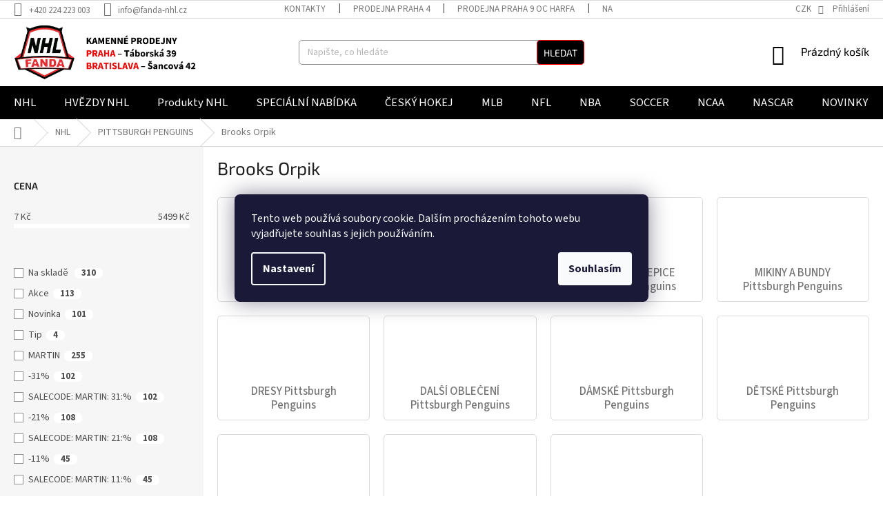

--- FILE ---
content_type: text/html; charset=utf-8
request_url: https://www.fanda-nhl.cz/brooks-orpik-pittsburgh-penguins/
body_size: 57299
content:
<!doctype html><html lang="cs" dir="ltr" class="header-background-light external-fonts-loaded"><head><meta charset="utf-8" /><meta name="viewport" content="width=device-width,initial-scale=1" /><title>Brooks Orpik - Fanda-NHL.cz</title><link rel="preconnect" href="https://cdn.myshoptet.com" /><link rel="dns-prefetch" href="https://cdn.myshoptet.com" /><link rel="preload" href="https://cdn.myshoptet.com/prj/dist/master/cms/libs/jquery/jquery-1.11.3.min.js" as="script" /><link href="https://cdn.myshoptet.com/prj/dist/master/cms/templates/frontend_templates/shared/css/font-face/source-sans-3.css" rel="stylesheet"><link href="https://cdn.myshoptet.com/prj/dist/master/cms/templates/frontend_templates/shared/css/font-face/exo-2.css" rel="stylesheet"><link href="https://cdn.myshoptet.com/prj/dist/master/shop/dist/font-shoptet-11.css.98dac764b411554385c4.css" rel="stylesheet"><script>
dataLayer = [];
dataLayer.push({'shoptet' : {
    "pageType": "parametricCategory",
    "currency": "CZK",
    "currencyInfo": {
        "decimalSeparator": ",",
        "exchangeRate": 1,
        "priceDecimalPlaces": 0,
        "symbol": "K\u010d",
        "symbolLeft": 0,
        "thousandSeparator": " "
    },
    "language": "cs",
    "projectId": 42203,
    "category": {
        "guid": "d6a2aba3-6ccd-11e9-a065-0cc47a6c92bc",
        "path": "KLUBY NHL | PITTSBURGH PENGUINS",
        "parentCategoryGuid": "d6a27618-6ccd-11e9-a065-0cc47a6c92bc"
    },
    "cartInfo": {
        "id": null,
        "freeShipping": false,
        "leftToFreeGift": {
            "formattedPrice": "0 K\u010d",
            "priceLeft": 0
        },
        "freeGift": false,
        "leftToFreeShipping": {
            "priceLeft": 0,
            "dependOnRegion": 0,
            "formattedPrice": "0 K\u010d"
        },
        "discountCoupon": [],
        "getNoBillingShippingPrice": {
            "withoutVat": 0,
            "vat": 0,
            "withVat": 0
        },
        "cartItems": [],
        "taxMode": "ORDINARY"
    },
    "cart": [],
    "customer": {
        "priceRatio": 1,
        "priceListId": 1,
        "groupId": null,
        "registered": false,
        "mainAccount": false
    }
}});
dataLayer.push({'cookie_consent' : {
    "marketing": "denied",
    "analytics": "denied"
}});
document.addEventListener('DOMContentLoaded', function() {
    shoptet.consent.onAccept(function(agreements) {
        if (agreements.length == 0) {
            return;
        }
        dataLayer.push({
            'cookie_consent' : {
                'marketing' : (agreements.includes(shoptet.config.cookiesConsentOptPersonalisation)
                    ? 'granted' : 'denied'),
                'analytics': (agreements.includes(shoptet.config.cookiesConsentOptAnalytics)
                    ? 'granted' : 'denied')
            },
            'event': 'cookie_consent'
        });
    });
});
</script>

<!-- Google Tag Manager -->
<script>(function(w,d,s,l,i){w[l]=w[l]||[];w[l].push({'gtm.start':
new Date().getTime(),event:'gtm.js'});var f=d.getElementsByTagName(s)[0],
j=d.createElement(s),dl=l!='dataLayer'?'&l='+l:'';j.async=true;j.src=
'https://www.googletagmanager.com/gtm.js?id='+i+dl;f.parentNode.insertBefore(j,f);
})(window,document,'script','dataLayer','GTM-KDDJ47');</script>
<!-- End Google Tag Manager -->

<meta property="og:type" content="website"><meta property="og:site_name" content="fanda-nhl.cz"><meta property="og:url" content="https://www.fanda-nhl.cz/brooks-orpik-pittsburgh-penguins/"><meta property="og:title" content="Brooks Orpik - Fanda-NHL.cz"><meta name="author" content="Fanda-NHL.cz"><meta name="web_author" content="Shoptet.cz"><meta name="dcterms.rightsHolder" content="www.fanda-nhl.cz"><meta name="robots" content="index,follow"><meta property="og:image" content="https://www.fanda-nhl.cz/user/categories/orig/pittsburgh.png"><meta name="google-site-verification" content="6yJap10I8W5aU-YM7a5BZdeCxa7cpKOu5ws_vH_KEeE"><meta name="description" content="Brooks Orpik shop. Nakupte oficiální produkty NHL na největším českém NHL fanshopu. Tisíce produktů skladem. Mikiny, trička, kšiltovky, povlečení. Vhodné jako dárek. Dětské velikosti. Dresy s vlastním jménem a číslem."><meta property="og:description" content="Brooks Orpik shop. Nakupte oficiální produkty NHL na největším českém NHL fanshopu. Tisíce produktů skladem. Mikiny, trička, kšiltovky, povlečení. Vhodné jako dárek. Dětské velikosti. Dresy s vlastním jménem a číslem."><style>:root {--color-primary: #000000;--color-primary-h: 0;--color-primary-s: 0%;--color-primary-l: 0%;--color-primary-hover: #fe0000;--color-primary-hover-h: 0;--color-primary-hover-s: 100%;--color-primary-hover-l: 50%;--color-secondary: #32cb00;--color-secondary-h: 105;--color-secondary-s: 100%;--color-secondary-l: 40%;--color-secondary-hover: #009901;--color-secondary-hover-h: 120;--color-secondary-hover-s: 100%;--color-secondary-hover-l: 30%;--color-tertiary: #000000;--color-tertiary-h: 0;--color-tertiary-s: 0%;--color-tertiary-l: 0%;--color-tertiary-hover: #fe0000;--color-tertiary-hover-h: 0;--color-tertiary-hover-s: 100%;--color-tertiary-hover-l: 50%;--color-header-background: #ffffff;--template-font: "Source Sans 3";--template-headings-font: "Exo 2";--header-background-url: url("[data-uri]");--cookies-notice-background: #1A1937;--cookies-notice-color: #F8FAFB;--cookies-notice-button-hover: #f5f5f5;--cookies-notice-link-hover: #27263f;--templates-update-management-preview-mode-content: "Náhled aktualizací šablony je aktivní pro váš prohlížeč."}</style>
    
    <link href="https://cdn.myshoptet.com/prj/dist/master/shop/dist/main-11.less.44a7b5e021deb2a695a9.css" rel="stylesheet" />
            <link href="https://cdn.myshoptet.com/prj/dist/master/shop/dist/flags-extra-simple-11.less.1892d7dce1b8bc0e4bd2.css" rel="stylesheet" />
        
<link rel="next" href="/brooks-orpik-pittsburgh-penguins/strana-2/" />    <script>var shoptet = shoptet || {};</script>
    <script src="https://cdn.myshoptet.com/prj/dist/master/shop/dist/main-3g-header.js.b3b3f48cd33902743054.js"></script>
<!-- User include --><!-- api 446(100) html code header -->
<link rel="stylesheet" href="https://cdn.myshoptet.com/usr/api2.dklab.cz/user/documents/_doplnky/poznamka/42203/528/42203_528.css" type="text/css" /><style> :root { 
            --dklab-poznamka-color-main: #000000;  
            --dklab-poznamka-color-empty: #A9A9A9;             
            --dklab-poznamka-color-tooltip-background: #000000;             
            --dklab-poznamka-color-tooltip-text: #FFFFFF;             
            --dklab-poznamka-color-cart-message: #000000;             
            --dklab-poznamka-color-cart-message-background: #F7AB31;             
        }
        </style>
<!-- api 498(150) html code header -->
<script async src="https://scripts.luigisbox.com/LBX-93643.js"></script>
<!-- api 609(257) html code header -->
<link rel="stylesheet" href="https://cdn.myshoptet.com/usr/api2.dklab.cz/user/documents/_doplnky/slider/42203/2/42203_2.css" type="text/css" /><style>
        :root {
        --dklab-slider-color-arrow: #000000;
        --dklab-slider-color-hp-dot: #a4a4a4;
        --dklab-slider-color-hp-dot-active: #000000;
        --dklab-slider-color-l-dot: #a4a4a4;
        --dklab-slider-color-l-dot-active: #000000;
        --dklab-slider-color-c-dot: #ffffff;
        --dklab-slider-color-c-dot-active: #000000;
        --dklab-slider-color-c-arrow: #000000;
        --dklab-slider-color-d-dot: #a4a4a4;
        --dklab-slider-color-d-dot-active: #000000;

        }</style>
<!-- api 1278(894) html code header -->
<link rel="stylesheet" href="https://cdn.myshoptet.com/usr/shoptet.tomashlad.eu/user/documents/extras/classic/screen.min.css?v000000666">

<script>
    var shoptetakClassicSettings = {"useRoundingCorners":true,"fixedNavigation":true,"biggerNavigation":true,"scrollToTop":true,"toggleSorting":false,"articlesUpgrade":true,"bannersUpgrade":true,"categoryDescription":true,"biggerSubcategories":true,"detailAccordeon":false,"searchWhisperer":true,"showCartLine":true,"biggerLogo":true,"cartDesign":false,"newsletterDesign":false,"useContentSize":true,"showShopRating":false,"contentSizeValue":"1280px","showListOfArticlesNews":true,"articlesTestMode":false,"addonActivation":true,"useProductsCarousel":true,"useCustomColors":false,"fullWidthCarousel":true,"bgColor1":"#080808","bgColor2":"#212121","bgColor3":"#454545","textColor1":"#ffffff","textColor2":"#f2f2f2","textColor3":"#cccccc","urlOfTheArticleSection":{"cs":"https:\/\/www.fanda-nhl.cz\/nase-novinky\/"},"roundingCornerSize":"5px"};

    var body=document.getElementsByTagName("body")[0];
    const rootClassic = document.documentElement;

    const htmlEl = document.documentElement;
    if(shoptetakClassicSettings.biggerLogo){htmlEl.classList.add("st-big-logo");}
    if(shoptetakClassicSettings.biggerNavigation){htmlEl.classList.add("st-big-nav");}
    if (shoptetakClassicSettings.useContentSize) {
        rootClassic.setAttribute("container-change", "true");
        rootClassic.style.setProperty('--container-size', shoptetakClassicSettings.contentSizeValue);
    }
    if (shoptetakClassicSettings.useCustomColors) {
        htmlEl.classList.add("st-custom-colors");
        htmlEl.style.setProperty('--bg-color-1', shoptetakClassicSettings.bgColor1);
        htmlEl.style.setProperty('--bg-color-2', shoptetakClassicSettings.bgColor2);
        htmlEl.style.setProperty('--bg-color-3', shoptetakClassicSettings.bgColor3);
        htmlEl.style.setProperty('--text-color-1', shoptetakClassicSettings.textColor1);
        htmlEl.style.setProperty('--text-color-2', shoptetakClassicSettings.textColor2);
        htmlEl.style.setProperty('--text-color-3', shoptetakClassicSettings.textColor3);
    }

    if(shoptetakClassicSettings.useProductsCarousel){htmlEl.classList.add("st-prod-carousel");}
    if(shoptetakClassicSettings.bannersUpgrade){htmlEl.classList.add("st-banners-up");}
    if(shoptetakClassicSettings.fullWidthCarousel){htmlEl.classList.add("st-wide-carousel");}
    if(shoptetakClassicSettings.showListOfArticlesNews){htmlEl.classList.add("st-show-articles");}
    if(shoptetakClassicSettings.showShopRating){htmlEl.classList.add("st-show-ratings");}
    if(shoptetakClassicSettings.newsletterDesign){htmlEl.classList.add("st-newsletter-2");}
    if(shoptetakClassicSettings.cartDesign){htmlEl.classList.add("st-cart-2");}
    if(shoptetakClassicSettings.showCartLine){htmlEl.classList.add("st-cart-line");}
    if(shoptetakClassicSettings.toggleSorting){htmlEl.classList.add("st-toggle-sort");}
    if(shoptetakClassicSettings.fixedNavigation){htmlEl.classList.add("st-fixed-nav");}
    if(shoptetakClassicSettings.searchWhisperer){htmlEl.classList.add("st-whisp");}
    if(shoptetakClassicSettings.biggerSubcategories){htmlEl.classList.add("st-subcats");}
    if(shoptetakClassicSettings.detailAccordeon){htmlEl.classList.add("st-accordeon");}
    if(shoptetakClassicSettings.categoryDescription){htmlEl.classList.add("st-cat-desc");}
    if(shoptetakClassicSettings.articlesUpgrade){htmlEl.classList.add("st-articles-up");}
    if (shoptetakClassicSettings.useRoundingCorners) {
        htmlEl.classList.add("st-classic-corners");

        if (shoptetakClassicSettings.roundingCornerSize) {
            htmlEl.classList.add("st-classic-corners-size");
            htmlEl.setAttribute("data-corners-size", shoptetakClassicSettings.roundingCornerSize);
        }
    }
    if ( shoptetakClassicSettings.useContentSize) {
        htmlEl.setAttribute("container-change", "true");
        htmlEl.style.setProperty('--container-size', shoptetakClassicSettings.contentSizeValue);
    }

    cookie = key=>((new RegExp((key || '=')+'=(.*?); ','gm')).exec(document.cookie+'; ') ||['',null])[1];
</script>

<!-- api 1610(1200) html code header -->
<script type="text/javascript" website-id="348086BB-3B3C-EE11-A3F1-00224825471C" backend-url="https://popup-server.azurewebsites.net" id="notify-script" src="https://popup-server.azurewebsites.net/pixel/script"></script>
<!-- api 1875(1440) html code header -->

<script type="text/javascript">
var _IMT = _IMT || [];
const _imShoptetSettings = [{
    language: "cs",
    apiKey: "3ca646b8f9b143f5b2048337e7f3ff08",
    currencyCode: "CZK"
}];
(function() {
    var date = new Date();
    var pref = date.getFullYear()+'-'+date.getMonth()+'-'+date.getDate();
    var p = document.createElement('script'); p.type = 'text/javascript'; p.async = true;
        p.src = 'https://static.imservice99.eu/shoptet.im.min.js?'+pref;
        var s = document.getElementsByTagName('script')[0]; s.parentNode.insertBefore(p, s);
})();
</script>
    
<!-- api 1501(1113) html code header -->
<link rel="stylesheet" href="https://cdn.myshoptet.com/usr/api2.dklab.cz/user/documents/_doplnky/filtry/42203/19/42203_19.css" type="text/css" /><style>:root { 
            --dklab-filters-active-color: #FE0000; 
            --dklab-filters-active-foreground-color: #FFFFFF; 
            --dklab-filters-slider-color: #000000; 
            --dklab-filters-show-filter-foreground-color: #FFFFFF; 
            --dklab-filters-show-filter-background-color: #000000; 
            --dklab-filters-show-filter-edges-size: 10px 25px;
            --dklab-filters-show-filter-align: center;
            --dklab-filters-show-filter-align-desktop: flex-start;
        } 
                .filter-section form.dkLab-parameter fieldset div.div--collapsable:nth-child(+n+8),
                .filter-section form.dkLab-parameter-special fieldset div.div--collapsable:nth-child(+n+8) {
                    display: none;
                } 
                .filter-section form.dkLab-parameter.dkLab-parameter--show fieldset div.div--collapsable:nth-child(+n+8),
                .filter-section form.dkLab-parameter-special.dkLab-parameter-special--show fieldset div.div--collapsable:nth-child(+n+8) {
                    display: block;
                }</style>
<!-- api 1884(1449) html code header -->
<style>.style-1, .style-2, .style-3 {  --shk-promo-status-active-bg: #04b40b;--shk-promo-status-active-c: #ffffff;--shk-promo-status-error-bg: #b90b0b;--shk-promo-status-error-c: #ffffff;--shk-promo-status-preactive-bg: #e39301;--shk-promo-status-preactive-c: #ffffff;--shk-promo-border-r: 5px;}.style-1 {  --shk-promo-g-border-c:#b7d6e2;--shk-promo-g-bg:#ebf5f9;--shk-promo-g-c:#000000;--shk-promo-g-head-c:#044b67;--shk-promo-g-head-bg:#b7d6e2;--shk-promo-g-price-c:#e92424;--shk-promo-g-normal-price-c:#000000;--shk-promo-g-discount-bg:#ffe0e0;--shk-promo-g-discount-c:#e92424;--shk-promo-g-countdown-c:#000000;--shk-promo-g-countdown-bg:#ffffff;--shk-promo-g-countdown-num-c:#e92424;--shk-promo-g-free-shipping-c:#008605;--shk-promo-g-code-bg:#ffffff;--shk-promo-g-code-bg-hover:#ffffff;--shk-promo-g-code-c:#000000;--shk-promo-g-code-c-hover:#2e7e9e;--shk-promo-g-code-border-c:#b7d6e2;--shk-promo-g-code-border-c-hover:#b7d6e2;--shk-promo-g-code-used-opacity:0.8;--shk-promo-g-button-add-bg:#008c06;--shk-promo-g-button-add-bg-hover:#007006;--shk-promo-g-button-add-c:#ffffff;--shk-promo-g-button-add-c-hover:#ffffff;--shk-promo-g-button-change-bg:#008c06;--shk-promo-g-button-change-bg-hover:#007006;--shk-promo-g-button-change-c:#ffffff;--shk-promo-g-button-change-c-hover:#ffffff;--shk-promo-g-button-remove-bg:#8c1700;--shk-promo-g-button-remove-bg-hover:#641100;--shk-promo-g-button-remove-c:#ffffff;--shk-promo-g-button-remove-c-hover:#ffffff;--shk-promo-d-border-c:#e3d4a6;--shk-promo-d-bg:#f9f1d7;--shk-promo-d-c:#000000;--shk-promo-d-head-c:#6f5402;--shk-promo-d-head-bg:#e3d4a6;--shk-promo-d-price-c:#e92424;--shk-promo-d-normal-price-c:#000000;--shk-promo-d-discount-bg:#ffe0e0;--shk-promo-d-discount-c:#e92424;--shk-promo-d-countdown-c:#000000;--shk-promo-d-countdown-bg:#ffffff;--shk-promo-d-countdown-num-c:#e92424;--shk-promo-d-free-shipping-c:#008605;--shk-promo-d-code-bg:#ffffff;--shk-promo-d-code-bg-hover:#ffffff;--shk-promo-d-code-c:#000000;--shk-promo-d-code-c-hover:#a2852d;--shk-promo-d-code-border-c:#e3d4a6;--shk-promo-d-code-border-c-hover:#e3d4a6;--shk-promo-d-code-used-opacity:0.8;--shk-promo-d-button-add-bg:#008c06;--shk-promo-d-button-add-bg-hover:#007006;--shk-promo-d-button-add-c:#ffffff;--shk-promo-d-button-add-c-hover:#ffffff;--shk-promo-d-button-change-bg:#008c06;--shk-promo-d-button-change-bg-hover:#007006;--shk-promo-d-button-change-c:#ffffff;--shk-promo-d-button-change-c-hover:#ffffff;--shk-promo-d-button-remove-bg:#8c1700;--shk-promo-d-button-remove-bg-hover:#641100;--shk-promo-d-button-remove-c:#ffffff;--shk-promo-d-button-remove-c-hover:#ffffff;}.style-2 {  --shk9-g-2-border-c:#ffd538;--shk9-g-2-bg:#fff9d7;--shk9-g-2-c:#000000;--shk9-g-2-head-c:#000000;--shk9-g-2-head-bg:#ffd538;--shk9-g-2-box-c:#000000;--shk9-g-2-box-bg:#ffd538;--shk9-g-2-price-c:#bc0000;--shk9-g-2-normal-price-c:#A4A4A4;--shk9-g-2-discount-bg:#ffd538;--shk9-g-2-discount-c:#bc0000;--shk9-g-2-discount-c-2:#bc0000;--shk9-g-2-countdown-c:#000000;--shk9-g-2-countdown-bg:#ffffff;--shk9-g-2-countdown-border-c:#ffd538;--shk9-g-2-countdown-num-c:#000000;--shk9-g-2-free-shipping-c:#6d8205;--shk9-g-2-free-shipping-c-2:#6d8205;--shk9-g-2-code-bg:#ffffff;--shk9-g-2-code-bg-hover:#ffffff;--shk9-g-2-code-c:#000000;--shk9-g-2-code-c-hover:#000000;--shk9-g-2-code-border-c:#000000;--shk9-g-2-code-border-c-hover:#000000;--shk9-g-2-code-used-opacity:0.8;--shk9-g-2-button-add-c:#000000;--shk9-g-2-button-add-c-hover:#000000;--shk9-g-2-button-change-c:#000000;--shk9-g-2-button-change-c-hover:#000000;--shk9-g-2-button-remove-c:#000000;--shk9-g-2-button-remove-c-hover:#000000;--shk9-d-2-border-c:#00275b;--shk9-d-2-bg:#ecf5fe;--shk9-d-2-c:#00275b;--shk9-d-2-head-c:#ffffff;--shk9-d-2-head-bg:#00275b;--shk9-d-2-box-c:#ffffff;--shk9-d-2-box-bg:#00275B;--shk9-d-2-price-c:#00275b;--shk9-d-2-normal-price-c:#A4A4A4;--shk9-d-2-discount-bg:#00275b;--shk9-d-2-discount-c:#ffffff;--shk9-d-2-discount-c-2:#ffffff;--shk9-d-2-countdown-c:#00275b;--shk9-d-2-countdown-bg:#ffffff;--shk9-d-2-countdown-border-c:#00275b;--shk9-d-2-countdown-num-c:#00275b;--shk9-d-2-free-shipping-c:#00275b;--shk9-d-2-free-shipping-c-2:#00275b;--shk9-d-2-code-bg:#ffffff;--shk9-d-2-code-bg-hover:#ffffff;--shk9-d-2-code-c:#000000;--shk9-d-2-code-c-hover:#000000;--shk9-d-2-code-border-c:#00275B;--shk9-d-2-code-border-c-hover:#00275B;--shk9-d-2-code-used-opacity:0.8;--shk9-d-2-button-add-c:#00275b;--shk9-d-2-button-add-c-hover:#00275b;--shk9-d-2-button-change-c:#00275b;--shk9-d-2-button-change-c-hover:#00275b;--shk9-d-2-button-remove-c:#00275b;--shk9-d-2-button-remove-c-hover:#00275b;}.style-3 {  --shk9-g-3-box-bg:#f1f1f1;--shk9-g-3-box-bc:#f1f1f1;--shk9-g-3-mt-c:#666666;--shk9-g-3-header-bg:#e0e0e0;--shk9-g-3-header-bc:#f1f1f1;--shk9-g-3-header-c:#414141;--shk9-g-3-discount-c:#bf1515;--shk9-g-3-discount-c-2:#bf1515;--shk9-g-3-discount-bg:#f1f1f1;--shk9-g-3-old-price-c:#666666;--shk9-g-3-promo-price-c:#333333;--shk9-g-3-pi-bc:#000000;--shk9-g-3-pi-bg:#ffffff;--shk9-g-3-pi-label-c:#000000;--shk9-g-3-pc-bg:#ffdf4f;--shk9-g-3-pc-c:#000000;--shk9-g-3-pc-bg-h:#ffdf4f;--shk9-g-3-pc-c-h:#000000;--shk9-g-3-fs-c:#0a7c07;--shk9-g-3-b-add-c:#000000;--shk9-g-3-b-add-c-h:#000000;--shk9-g-3-b-change-c:#000000;--shk9-g-3-b-change-c-h:#000000;--shk9-g-3-b-remove-c:#000000;--shk9-g-3-b-remove-c-h:#000000;--shk9-g-3-cd-bg:#ffdf4f;--shk9-g-3-cd-c:#1c1c1c;--shk9-g-3-cd-num-c:#1c1c1c;--shk9-d-3-box-bg:#f1f1f1;--shk9-d-3-box-bc:#f1f1f1;--shk9-d-3-mt-c:#666666;--shk9-d-3-header-bg:#e0e0e0;--shk9-d-3-header-bc:#f1f1f1;--shk9-d-3-header-c:#414141;--shk9-d-3-discount-c:#bf1515;--shk9-d-3-discount-c-2:#bf1515;--shk9-d-3-discount-bg:#f1f1f1;--shk9-d-3-old-price-c:#666666;--shk9-d-3-promo-price-c:#333333;--shk9-d-3-pi-bc:#000000;--shk9-d-3-pi-bg:#ffffff;--shk9-d-3-pi-label-c:#000000;--shk9-d-3-pc-bg:#ffdf4f;--shk9-d-3-pc-c:#000000;--shk9-d-3-pc-bg-h:#ffdf4f;--shk9-d-3-pc-c-h:#000000;--shk9-d-3-fs-c:#0a7c07;--shk9-d-3-b-add-c:#000000;--shk9-d-3-b-add-c-h:#000000;--shk9-d-3-b-change-c:#000000;--shk9-d-3-b-change-c-h:#000000;--shk9-d-3-b-remove-c:#000000;--shk9-d-3-b-remove-c-h:#000000;--shk9-d-3-cd-bg:#ffdf4f;--shk9-d-3-cd-c:#1c1c1c;--shk9-d-3-cd-num-c:#1c1c1c;} .flag.flag-promo-extra-sleva, .pr-list-flag-promo-extra-sleva, .bool-promo-extra-sleva, .flag.flag-promo-unikatni-sleva, .pr-list-flag-promo-unikatni-sleva, .bool-promo-unikatni-sleva {--shk-promo-flag-extra-bg: #bc0000;--shk-promo-flag-extra-c: #ffffff;--shk-promo-flag-uni-bg: #cc0380;--shk-promo-flag-uni-c: #ffffff;} </style>
<!-- service 446(100) html code header -->
<style>
@font-face {
    font-family: 'poznamka';
    src:  url('https://cdn.myshoptet.com/usr/api2.dklab.cz/user/documents/_doplnky/poznamka/font/note.eot?v1');
    src:  url('https://cdn.myshoptet.com/usr/api2.dklab.cz/user/documents/_doplnky/poznamka/font/note.eot?v1#iefix') format('embedded-opentype'),
    url('https://cdn.myshoptet.com/usr/api2.dklab.cz/user/documents/_doplnky/poznamka/font/note.ttf?v1') format('truetype'),
    url('https://cdn.myshoptet.com/usr/api2.dklab.cz/user/documents/_doplnky/poznamka/font/note.woff?v1') format('woff'),
    url('https://cdn.myshoptet.com/usr/api2.dklab.cz/user/documents/_doplnky/poznamka/font/note.svg?v1') format('svg');
    font-weight: normal;
    font-style: normal;
}
</style>
<!-- service 425(79) html code header -->
<style>
.hodnoceni:before{content: "Jak o nás mluví zákazníci";}
.hodnoceni.svk:before{content: "Ako o nás hovoria zákazníci";}
.hodnoceni.hun:before{content: "Mit mondanak rólunk a felhasználók";}
.hodnoceni.pl:before{content: "Co mówią o nas klienci";}
.hodnoceni.eng:before{content: "Customer reviews";}
.hodnoceni.de:before{content: "Was unsere Kunden über uns denken";}
.hodnoceni.ro:before{content: "Ce spun clienții despre noi";}
.hodnoceni{margin: 20px auto;}
body:not(.paxio-merkur):not(.venus):not(.jupiter) .hodnoceni .vote-wrap {border: 0 !important;width: 24.5%;flex-basis: 25%;padding: 10px 20px !important;display: inline-block;margin: 0;vertical-align: top;}
.multiple-columns-body #content .hodnoceni .vote-wrap {width: 49%;flex-basis: 50%;}
.hodnoceni .votes-wrap {display: block; border: 1px solid #f7f7f7;margin: 0;width: 100%;max-width: none;padding: 10px 0; background: #fff;}
.hodnoceni .vote-wrap:nth-child(n+5){display: none !important;}
.hodnoceni:before{display: block;font-size: 18px;padding: 10px 20px;background: #fcfcfc;}
.sidebar .hodnoceni .vote-pic, .sidebar .hodnoceni .vote-initials{display: block;}
.sidebar .hodnoceni .vote-wrap, #column-l #column-l-in .hodnoceni .vote-wrap {width: 100% !important; display: block;}
.hodnoceni > a{display: block;text-align: right;padding-top: 6px;}
.hodnoceni > a:after{content: "››";display: inline-block;margin-left: 2px;}
.sidebar .hodnoceni:before, #column-l #column-l-in .hodnoceni:before {background: none !important; padding-left: 0 !important;}
.template-10 .hodnoceni{max-width: 952px !important;}
.page-detail .hodnoceni > a{font-size: 14px;}
.page-detail .hodnoceni{margin-bottom: 30px;}
@media screen and (min-width: 992px) and (max-width: 1199px) {
.hodnoceni .vote-rating{display: block;}
.hodnoceni .vote-time{display: block;margin-top: 3px;}
.hodnoceni .vote-delimeter{display: none;}
}
@media screen and (max-width: 991px) {
body:not(.paxio-merkur):not(.venus):not(.jupiter) .hodnoceni .vote-wrap {width: 49%;flex-basis: 50%;}
.multiple-columns-body #content .hodnoceni .vote-wrap {width: 99%;flex-basis: 100%;}
}
@media screen and (max-width: 767px) {
body:not(.paxio-merkur):not(.venus):not(.jupiter) .hodnoceni .vote-wrap {width: 99%;flex-basis: 100%;}
}
.home #main-product .hodnoceni{margin: 0 0 60px 0;}
.hodnoceni .votes-wrap.admin-response{display: none !important;}
.hodnoceni .vote-pic {width: 100px;}
.hodnoceni .vote-delimeter{display: none;}
.hodnoceni .vote-rating{display: block;}
.hodnoceni .vote-time {display: block;margin-top: 5px;}
@media screen and (min-width: 768px){
.template-12 .hodnoceni{max-width: 747px; margin-left: auto; margin-right: auto;}
}
@media screen and (min-width: 992px){
.template-12 .hodnoceni{max-width: 972px;}
}
@media screen and (min-width: 1200px){
.template-12 .hodnoceni{max-width: 1418px;}
}
.template-14 .hodnoceni .vote-initials{margin: 0 auto;}
.vote-pic img::before {display: none;}
.hodnoceni + .hodnoceni {display: none;}
</style>
<!-- service 619(267) html code header -->
<link href="https://cdn.myshoptet.com/usr/302565.myshoptet.com/user/documents/addons/cartupsell.min.css?24.11.1" rel="stylesheet">
<!-- service 1228(847) html code header -->
<link 
rel="stylesheet" 
href="https://cdn.myshoptet.com/usr/dmartini.myshoptet.com/user/documents/upload/dmartini/shop_rating/shop_rating.min.css?80"
data-author="Dominik Martini" 
data-author-web="dmartini.cz">
<!-- service 533(184) html code header -->
<style>
.vybrane-filtry::before{content: "Zvolené filtry";background: #999;color: #fff;display: block;margin: -10px -20px 10px -20px;padding: 7px 20px;font-weight: bold;text-transform: uppercase;}
.svk .vybrane-filtry::before{content: "Zvolené filtre";}
.hu .vybrane-filtry::before{content: "Kiválasztott filterek";}
.vybrane-filtry {background-color: #eaeaea;padding: 10px 20px;margin-left: -20px;margin-right: -20px;margin-bottom: 10px;}
.vybrane-filtry input[type="checkbox"]:checked + label::before, .vybrane-filtry input[type="radio"]:checked + label::before{content: "\e912";font-family: shoptet;background: none !important;display: inline-block;vertical-align: middle;font-size: 7px;line-height: 16px;border: 0;position: relative;top: -1px;transform: none;height: auto;width: auto;margin-right: 3px;color: #999;}
.vybrane-filtry input[type="checkbox"]:checked + label::after, .vybrane-filtry input[type="radio"]:checked + label::after{content: ",";background: none;border: 0;width: auto;height: auto;display: inline-block !important;position: relative;left: -3px;top: auto;transform: none;}
.vybrane-filtry .filter-section label.active {font-weight: 400; padding: 0; margin-right: 5px;}
.vybrane-filtry .filter-count{display: none;}
.vybrane-filtry .filter-section fieldset div, .vybrane-filtry h4, .vybrane-filtry form {display: inline-block;}
.vybrane-filtry h4::after{content: ":";}
.vybrane-filtry h4::before{display: none;}
#filters .vybrane-filtry h4{margin-right: 5px !important;margin-bottom: 0 !important;text-transform: none; border: 0 !important; padding: 0 !important;}
.sidebar h4 span:not(.question-tooltip){background-color: transparent;}
.vybrane-filtry .filter-section fieldset > div:last-of-type > label::after, .vybrane-filtry .filter-section fieldset > div > div:last-of-type > label::after{display: none !important;}
.vybrane-filtry .filter-section:not(.filter-section-default) {padding: 5px 0 !important; border-top: 0 !important;border-bottom: 1px solid #e0e0e0;}
.vybrane-filtry .filter-section form{margin-bottom: 0 !important;}
.param-filter-top .filter-section:last-of-type{border-bottom: 0;}
#content .filter-section fieldset div{width: auto;}
#content .vybrane-filtry form{vertical-align: middle;}
.vybrane-filtry .param-filter-top{margin-bottom: 0;}
.vybrane-filtry .param-filter-top form{width: 100%;}
.vybrane-filtry .param-filter-top form .aktivni-filtr{padding: 5px 0 !important;border-bottom: 1px solid #e0e0e0; width: 100%;}
.vybrane-filtry .param-filter-top input[type="checkbox"]:checked + label::after{display: none;}
.vybrane-filtry .advanced-filters-wrapper .advanced-parameter{display: none;}
.vybrane-filtry .advanced-filters-wrapper .filter-label{display: block !important;}
.vybrane-filtry .advanced-filters-wrapper > div {width: auto;}
.vybrane-filtry .advanced-filters-wrapper > div {padding-bottom: 0;}
.vybrane-filtry .question-tooltip{display: none;}
</style>
<link href="https://cdn.myshoptet.com/usr/252557.myshoptet.com/user/documents/zvolene-filtry/Classic.css?v3" rel="stylesheet" />
<!-- service 609(257) html code header -->
<link rel="stylesheet" href="https://cdn.myshoptet.com/usr/api2.dklab.cz/user/documents/css/swiper-bundle.min.css?v=1" />
<!--
<link rel="stylesheet" href="https://cdn.myshoptet.com/usr/api.dklab.cz/user/documents/_doplnky/lightslider/dist/css/lightslider.css?v=5" />
<link rel="stylesheet" href="https://cdn.myshoptet.com/usr/api.dklab.cz/user/documents/_doplnky/sliderplus/src/style.css?v=66" type="text/css" />
<link rel="stylesheet" href="https://cdn.myshoptet.com/usr/api.dklab.cz/user/documents/_doplnky/sliderplus/src/style_fix.css?v=38" type="text/css" />
<style type="text/css">
.dklabSliderplusCarousel.dklabSliderplus-moderni-tmavy .extended-banner-link:hover, .dklabSliderplusCarousel.dklabSliderplus-moderni-svetly .extended-banner-link:hover,
.dklabSliderplusCarousel.dklabSliderplus-box-tmavy .extended-banner-link, .dklabSliderplusCarousel.dklabSliderplus-box-svetly .extended-banner-link{
  background: #000000;
}
</style>
-->

<!-- service 1278(894) html code header -->
<link rel="stylesheet" href="https://cdn.myshoptet.com/usr/shoptet.tomashlad.eu/user/documents/extras/classic/slick.css" />
<style>
.discussion-form, .discussion, .rate-wrapper, .votes-wrap, .add-comment, .welcome div, .welcome h1 {max-width: initial;}
@media only screen and (min-width: 768px) {
.st-big-nav #navigation .navigation-in > ul > li > a {
    font-size: 1.2em;
}
}
.st-prod-carousel .products-block.slick-slider .slick-dots {
    display: flex;
    flex-wrap: wrap;
    max-width: 90%;
    margin: 0 auto;
}
</style>
<!-- service 1462(1076) html code header -->
<link rel="stylesheet" href="https://cdn.myshoptet.com/usr/webotvurci.myshoptet.com/user/documents/plugin-product-interconnection/css/all.min.css?v=27"> 
<!-- service 1603(1193) html code header -->
<style>
.mobile .p-thumbnail:not(.highlighted):hover::before {
    opacity: 0 !important;
}
</style>
<!-- service 1602(1192) html code header -->
<style>
:root {
  --shk5-box-background: #f3f7d8;
  --shk5-box-border-c: #c7db24;
  --shk5-box-title-c: #596400;
  --shk5-row-border-c: #9db00266;
  --shk5-text-stock: #9db002;
  --shk5-text-stock-empty: #fb0700;
}

.shkDetailStock {
  background-color: var(--shk5-box-background);
  border: 1px solid var(--shk5-box-border-c);
  padding: 10px 20px;
  color: var(--shk5-text-stock);
  margin-bottom: 16px;
  width: 100%;
}
.shkDetailStock__title {
  font-weight: 700;
  text-transform: uppercase;
  font-size: 16px;
  padding-bottom: 10px;
  display: block;
  color: var(--shk5-box-title-c);
}
.shkDetailStock__row.shkDetailStock__row--warehouse {
	display: flex;
  font-size: 15px;
  padding-bottom: 3px;
  margin-bottom: 4px;
  border-bottom: 1px dashed var(--shk5-row-border-c);
  justify-content: space-between;
}
.shkDetailStock__row.shkDetailStock__row--warehouse:hover {
  font-weight: 700;
  border-bottom: 1px solid;
}
.shkDetailStock__col:nth-of-type(2) {
    font-weight: 700;
    padding-left: 10px;
    white-space: nowrap;
}
.shkDetailStock__row.shkDetailStock__row--warehouse:hover .shkDetailStock__col:nth-of-type(2) {
    font-weight: 800;
}
.shkDetailStock__row.shkDetailStock__row--warehouse.shkDetailStock__row--stockEmpty {
	color: var(--shk5-text-stock-empty);
}
.shkDetailStock__row.shkDetailStock__row--warehouse:last-of-type,
.shkDetailStock__row.shkDetailStock__row--warehouse:last-of-type:hover {
	border-bottom: none;
}

.template-14 .shkDetailStock {
	border-radius: 8px;
}
.template-12 .shkDetailStock {
	margin-top: -1px;
}
.template-09 .shkDetailStock {
	width: 100%;
}
.template-05 .shkDetailStock {
  margin-bottom: 0;
  margin-top: 10px;
}
@media only screen and (max-width: 40.063em) {
  .template-05 .shkDetailStock {
    margin-bottom: 6px;
  }
}
.template-04 .shkDetailStock {
	margin-bottom: 6px;
}
.template-04 .shkDetailStock__row.shkDetailStock__row--warehouse {
	font-size: 14px;
	padding-bottom: 5px;
  margin-bottom: 6px;
}

.fix-detail-header .shkDetailStock {
	display: none;
}

/* Vlastní řazení prodejen */
.shkDetailStock--customOrder {
    display: flex;
    flex-direction: column;
}
.shkDetailStock--customOrder .shkDetailStock__row.shkDetailStock__row--warehouse {
    border-bottom: 1px dashed var(--shk5-row-border-c);
}
.shkDetailStock--customOrder .shkDetailStock__row.shkDetailStock__row--warehouse:hover {
        border-bottom: 1px solid;
}
.shkDetailStock--customOrder .shkDetailStock__row--warehouse.shkDetailStock__row--isLast,
.shkDetailStock--customOrder .shkDetailStock__row--warehouse.shkDetailStock__row--isLast:hover {
    border-bottom: none;
}

/* Vlastní popisky k prodejnám */
.shkDetailStock__customDesc {
    display: block;
    font-size: 13px;
}

/* Dodatečná optimalizace pro merkur */
@media screen and (max-width: 767px) {
    .paxio-merkur .shkDetailStock {
      margin-top: 10px;
    }
}
@media screen and (max-width: 479px) {
    .paxio-merkur .p-detail .add-to-cart .quantity {
      position: inherit;
      bottom: 0;
    }
}
</style>
<!-- service 1863(1428) html code header -->
<script defer src="https://addon.smartform.cz/shoptet/pages/smartform-script?projectId=42203" type="text/javascript"></script>

<script defer src="https://cdn.myshoptet.com/usr/smartform.myshoptet.com/user/documents/shoptet-v1.min.js?v=18" type="text/javascript"></script>
<!-- service 1884(1449) html code header -->
<link rel="stylesheet" href="https://cdn.myshoptet.com/addons/shop-factory-doplnky-FE/dynamicke-akce-a-slevy/styles.header.min.css?8fe9c3155998e64b88b65dba85459688f4d99040">
<!-- service 1908(1473) html code header -->
<script type="text/javascript">
    var eshop = {
        'host': 'www.fanda-nhl.cz',
        'projectId': 42203,
        'template': 'Classic',
        'lang': 'cs',
    };
</script>

<link href="https://cdn.myshoptet.com/usr/honzabartos.myshoptet.com/user/documents/style.css?v=248" rel="stylesheet"/>
<script src="https://cdn.myshoptet.com/usr/honzabartos.myshoptet.com/user/documents/script.js?v=215" type="text/javascript"></script>

<style>
.up-callout {
    background-color: rgba(33, 150, 243, 0.1); /* Soft info blue with transparency */
    border: 1px solid rgba(33, 150, 243, 0.3); /* Subtle blue border */
    border-radius: 8px; /* Rounded corners */
    padding: 15px 20px; /* Comfortable padding */
    box-shadow: 0 2px 5px rgba(0, 0, 0, 0.1); /* Subtle shadow for depth */
    max-width: 600px; /* Optional: Limits width for readability */
    margin: 20px auto; /* Centers the box with some spacing */
}

.up-callout p {
    margin: 0; /* Removes default paragraph margin */
    color: #333; /* Dark text for contrast */
    font-size: 16px; /* Readable font size */
    line-height: 1.5; /* Improves readability */
}
</style>
<!-- service 2020(1576) html code header -->
<link rel="stylesheet" href="https://cdn.myshoptet.com/addons/dominikmartini/action_price_plus/styles.header.min.css?a8366686da3b46ef14823e6cb8a86470ba4580d0">
<!-- service 2322(1835) html code header -->
<link rel="stylesheet" href="https://cdn.myshoptet.com/addons/dominikmartini/product_salecode/styles.header.min.css?f635df9a06f1884bc3eacaef932f632c2906dfc0">
<!-- service 2358(1865) html code header -->
<link rel="stylesheet" href="https://cdn.myshoptet.com/addons/Shubacek/search_add_product/styles.header.min.css?2b2eb904f35b93c17c15e7580c3d13c74c9aab6f">
<!-- project html code header -->
<center>
<!  img src="/user/documents/upload/Bannery/fanda-vanocni-CZ_3.gif" alt="fanda-vanocni-CZ" width="1280" caption="false" /! >
</center>

<meta name="geo.region" content="CZ-PR" />
<meta name="geo.placename" content="Praha" />
<meta name="geo.position" content="50.062827;14.438202" />
<meta name="ICBM" content="50.062827, 14.438202" />
<meta name="majestic-site-verification" content="MJ12_5d9d81a8-8fab-4b36-ae6d-0472aaee86bd">
<!-- <style type="text/css"> .box-bg-variant { display: none } </style> -->
<!-- <style type="text/css"> .latest-contribution-wrapper { display: none } </style> -->

<!-- F5AAF487-9F62-4099-9655-8626DBF742A6 -->
<meta name="google-site-verification" content="qHjhp4cBPpfNW5l38yzo4Ye0GFmSqE1FuxFsUxhgzY0" />
<meta name="google-site-verification" content="6yJap10I8W5aU-YM7a5BZdeCxa7cpKOu5ws_vH_KEeE" />

<script data-addon="Cena po přihlášení" data-author="Jakub Turský">
var registrationDiscountAddonTitle = "Cena po přihlášení";
var registrationDiscountAddonPercent = 1;
</script>

<script data-addon="Cena po zadání slevového kódu" data-author="Dominik Martini">
var product_salecode_config = {
  "cs": {
    "copy_text": "Kód byl zkopírovaný",
    "text_start": "Cena SKLADEM po přihlášení od",
    "text_end": "s kódem",
    "tooltip": "Pro zkopírování kódu klikněte na pole a potom ho vložte v nákupním košíku do pole pro slevový kupón."
  }
};
</script>
<script>
var customer_group_STOP = [2, 5]
</script>

<!-- HeatMap -->
<script type="text/javascript">
(function() {
var hm = document.createElement('script'); hm.type ='text/javascript'; hm.async = true;
hm.src = ('++u-heatmap-it+log-js').replace(/[+]/g,'/').replace(/-/g,'.');
var s = document.getElementsByTagName('script')[0]; s.parentNode.insertBefore(hm, s);
})();
</script>

<!-- Ecomail starts -->
<script type="text/javascript">
;(function(p,l,o,w,i,n,g){if(!p[i]){p.GlobalSnowplowNamespace=p.GlobalSnowplowNamespace||[];
p.GlobalSnowplowNamespace.push(i);p[i]=function(){(p[i].q=p[i].q||[]).push(arguments)
};p[i].q=p[i].q||[];n=l.createElement(o);g=l.getElementsByTagName(o)[0];n.async=1;
n.src=w;g.parentNode.insertBefore(n,g)}}(window,document,"script","//d70shl7vidtft.cloudfront.net/ecmtr-2.4.2.js","ecotrack"));
window.ecotrack('newTracker', 'cf', 'd2dpiwfhf3tz0r.cloudfront.net', { /* Initialise a tracker */
  appId: 'fandasport'
});
window.ecotrack('setUserIdFromLocation', 'ecmid');
window.ecotrack('trackPageView');
</script>
<!-- Ecomail stops -->

<!-- Tanganica pixel -->
<script>(function(w,d,s,l,i){w[l]=w[l]||[];w[l].push({'gtm.start':new Date().getTime(),event:'gtm.js'});var f=d.getElementsByTagName(s)[0],j=d.createElement(s),dl=l!='dataLayer'?'&l='+l:'';j.async=true;j.src='https://www.googletagmanager.com/gtm.js?id='+i+dl;f.parentNode.insertBefore(j,f);})(window,document,'script','dataLayer','GTM-TRS5RSN');</script>
<!-- End Tanganica pixel -->

<style type="text/css">
#content .p-detail {display: flex; flex-direction: column;}
#content .p-detail .products-related-header {order: 30;}
#content .p-detail .products-related.products-additional {order: 31;}
#content .p-detail .browse-p {order: 32;}
</style>

<!-- Google tag (gtag.js) -->
<script async src="https://www.googletagmanager.com/gtag/js?id=AW-1008508106"></script>
<script>
  window.dataLayer = window.dataLayer || [];
  function gtag(){dataLayer.push(arguments);}
  gtag('js', new Date());

  gtag('config', 'AW-1008508106');
</script>

<!-- Odznak programu Zákaznické recenze Google -->
<script>
  window.renderBadge = function() {
    var ratingBadgeContainer = document.createElement("div");
    document.body.appendChild(ratingBadgeContainer);
    window.gapi.load('ratingbadge', function() {
      window.gapi.ratingbadge.render(ratingBadgeContainer, {"merchant_id": 107430891, "position": "BOTTOM_LEFT" });
    });
  }
</script>


<script>
dkLABFiltrMobile = 1;
</script>


<script defer data-domain="fanda-nhl.cz" src="https://plausible.io/js/script.js"></script>

<script>function loadScript(a){var b=document.getElementsByTagName("head")[0],c=document.createElement("script");c.type="text/javascript",c.src="https://tracker.metricool.com/resources/be.js",c.onreadystatechange=a,c.onload=a,b.appendChild(c)}loadScript(function(){beTracker.t({hash:"9cb9f3e866e385ea34a41aa1f5341d9a"})});</script>

<meta name="seznam-wmt" content="cUSSvYLcOnaLBFaO9o6gciRAuMn0jE9F" />

<meta name="facebook-domain-verification" content="umlt5tj0v3jmitc4mywy6ftrp7i7vv" />



<!-- /User include --><link rel="shortcut icon" href="/favicon.ico" type="image/x-icon" /><link rel="canonical" href="https://www.fanda-nhl.cz/brooks-orpik-pittsburgh-penguins/" />    <script>
        var _hwq = _hwq || [];
        _hwq.push(['setKey', '029A2891DB72EE0D24D1ADFE68BA4F45']);
        _hwq.push(['setTopPos', '200']);
        _hwq.push(['showWidget', '21']);
        (function() {
            var ho = document.createElement('script');
            ho.src = 'https://cz.im9.cz/direct/i/gjs.php?n=wdgt&sak=029A2891DB72EE0D24D1ADFE68BA4F45';
            var s = document.getElementsByTagName('script')[0]; s.parentNode.insertBefore(ho, s);
        })();
    </script>
<script>!function(){var t={9196:function(){!function(){var t=/\[object (Boolean|Number|String|Function|Array|Date|RegExp)\]/;function r(r){return null==r?String(r):(r=t.exec(Object.prototype.toString.call(Object(r))))?r[1].toLowerCase():"object"}function n(t,r){return Object.prototype.hasOwnProperty.call(Object(t),r)}function e(t){if(!t||"object"!=r(t)||t.nodeType||t==t.window)return!1;try{if(t.constructor&&!n(t,"constructor")&&!n(t.constructor.prototype,"isPrototypeOf"))return!1}catch(t){return!1}for(var e in t);return void 0===e||n(t,e)}function o(t,r,n){this.b=t,this.f=r||function(){},this.d=!1,this.a={},this.c=[],this.e=function(t){return{set:function(r,n){u(c(r,n),t.a)},get:function(r){return t.get(r)}}}(this),i(this,t,!n);var e=t.push,o=this;t.push=function(){var r=[].slice.call(arguments,0),n=e.apply(t,r);return i(o,r),n}}function i(t,n,o){for(t.c.push.apply(t.c,n);!1===t.d&&0<t.c.length;){if("array"==r(n=t.c.shift()))t:{var i=n,a=t.a;if("string"==r(i[0])){for(var f=i[0].split("."),s=f.pop(),p=(i=i.slice(1),0);p<f.length;p++){if(void 0===a[f[p]])break t;a=a[f[p]]}try{a[s].apply(a,i)}catch(t){}}}else if("function"==typeof n)try{n.call(t.e)}catch(t){}else{if(!e(n))continue;for(var l in n)u(c(l,n[l]),t.a)}o||(t.d=!0,t.f(t.a,n),t.d=!1)}}function c(t,r){for(var n={},e=n,o=t.split("."),i=0;i<o.length-1;i++)e=e[o[i]]={};return e[o[o.length-1]]=r,n}function u(t,o){for(var i in t)if(n(t,i)){var c=t[i];"array"==r(c)?("array"==r(o[i])||(o[i]=[]),u(c,o[i])):e(c)?(e(o[i])||(o[i]={}),u(c,o[i])):o[i]=c}}window.DataLayerHelper=o,o.prototype.get=function(t){var r=this.a;t=t.split(".");for(var n=0;n<t.length;n++){if(void 0===r[t[n]])return;r=r[t[n]]}return r},o.prototype.flatten=function(){this.b.splice(0,this.b.length),this.b[0]={},u(this.a,this.b[0])}}()}},r={};function n(e){var o=r[e];if(void 0!==o)return o.exports;var i=r[e]={exports:{}};return t[e](i,i.exports,n),i.exports}n.n=function(t){var r=t&&t.__esModule?function(){return t.default}:function(){return t};return n.d(r,{a:r}),r},n.d=function(t,r){for(var e in r)n.o(r,e)&&!n.o(t,e)&&Object.defineProperty(t,e,{enumerable:!0,get:r[e]})},n.o=function(t,r){return Object.prototype.hasOwnProperty.call(t,r)},function(){"use strict";n(9196)}()}();</script>    <!-- Global site tag (gtag.js) - Google Analytics -->
    <script async src="https://www.googletagmanager.com/gtag/js?id=16660910990"></script>
    <script>
        
        window.dataLayer = window.dataLayer || [];
        function gtag(){dataLayer.push(arguments);}
        

                    console.debug('default consent data');

            gtag('consent', 'default', {"ad_storage":"denied","analytics_storage":"denied","ad_user_data":"denied","ad_personalization":"denied","wait_for_update":500});
            dataLayer.push({
                'event': 'default_consent'
            });
        
        gtag('js', new Date());

        
                gtag('config', 'G-JVZ6XF3CRV', {"groups":"GA4","send_page_view":false,"content_group":"category","currency":"CZK","page_language":"cs"});
        
                gtag('config', 'AW-1008508106', {"allow_enhanced_conversions":true});
        
                gtag('config', 'AW-16660910990', {"allow_enhanced_conversions":true});
        
        
        
        
                    gtag('event', 'page_view', {"send_to":"GA4","page_language":"cs","content_group":"category","currency":"CZK"});
        
        
        
        
        
        
        
        
        
        
        
        
        
        document.addEventListener('DOMContentLoaded', function() {
            if (typeof shoptet.tracking !== 'undefined') {
                for (var id in shoptet.tracking.bannersList) {
                    gtag('event', 'view_promotion', {
                        "send_to": "UA",
                        "promotions": [
                            {
                                "id": shoptet.tracking.bannersList[id].id,
                                "name": shoptet.tracking.bannersList[id].name,
                                "position": shoptet.tracking.bannersList[id].position
                            }
                        ]
                    });
                }
            }

            shoptet.consent.onAccept(function(agreements) {
                if (agreements.length !== 0) {
                    console.debug('gtag consent accept');
                    var gtagConsentPayload =  {
                        'ad_storage': agreements.includes(shoptet.config.cookiesConsentOptPersonalisation)
                            ? 'granted' : 'denied',
                        'analytics_storage': agreements.includes(shoptet.config.cookiesConsentOptAnalytics)
                            ? 'granted' : 'denied',
                                                                                                'ad_user_data': agreements.includes(shoptet.config.cookiesConsentOptPersonalisation)
                            ? 'granted' : 'denied',
                        'ad_personalization': agreements.includes(shoptet.config.cookiesConsentOptPersonalisation)
                            ? 'granted' : 'denied',
                        };
                    console.debug('update consent data', gtagConsentPayload);
                    gtag('consent', 'update', gtagConsentPayload);
                    dataLayer.push(
                        { 'event': 'update_consent' }
                    );
                }
            });
        });
    </script>
<!-- Start Srovname.cz Pixel -->
<script type="text/plain" data-cookiecategory="analytics">
    !(function (e, n, t, a, s, o, r) {
        e[a] ||
        (((s = e[a] = function () {
            s.process ? s.process.apply(s, arguments) : s.queue.push(arguments);
        }).queue = []),
            ((o = n.createElement(t)).async = 1),
            (o.src = "https://tracking.srovname.cz/srovnamepixel.js"),
            (o.dataset.srv9 = "1"),
            (r = n.getElementsByTagName(t)[0]).parentNode.insertBefore(o, r));
    })(window, document, "script", "srovname");
    srovname("init", "6d111e4c67ba93a5c1333dcfe95eefc8");
</script>
<!-- End Srovname.cz Pixel -->
</head><body class="desktop id-7240 in-brooks-orpik-pittsburgh-penguins template-11 type-category subtype-category-parametric multiple-columns-body columns-mobile-2 columns-3 ums_a11y_category_page--on ums_discussion_rating_forms--off ums_a11y_pagination--on mobile-header-version-0"><noscript>
    <style>
        #header {
            padding-top: 0;
            position: relative !important;
            top: 0;
        }
        .header-navigation {
            position: relative !important;
        }
        .overall-wrapper {
            margin: 0 !important;
        }
        body:not(.ready) {
            visibility: visible !important;
        }
    </style>
    <div class="no-javascript">
        <div class="no-javascript__title">Musíte změnit nastavení vašeho prohlížeče</div>
        <div class="no-javascript__text">Podívejte se na: <a href="https://www.google.com/support/bin/answer.py?answer=23852">Jak povolit JavaScript ve vašem prohlížeči</a>.</div>
        <div class="no-javascript__text">Pokud používáte software na blokování reklam, může být nutné povolit JavaScript z této stránky.</div>
        <div class="no-javascript__text">Děkujeme.</div>
    </div>
</noscript>

        <div id="fb-root"></div>
        <script>
            window.fbAsyncInit = function() {
                FB.init({
//                    appId            : 'your-app-id',
                    autoLogAppEvents : true,
                    xfbml            : true,
                    version          : 'v19.0'
                });
            };
        </script>
        <script async defer crossorigin="anonymous" src="https://connect.facebook.net/cs_CZ/sdk.js"></script>
<!-- Google Tag Manager (noscript) -->
<noscript><iframe src="https://www.googletagmanager.com/ns.html?id=GTM-KDDJ47"
height="0" width="0" style="display:none;visibility:hidden"></iframe></noscript>
<!-- End Google Tag Manager (noscript) -->

    <div class="siteCookies siteCookies--center siteCookies--dark js-siteCookies" role="dialog" data-testid="cookiesPopup" data-nosnippet>
        <div class="siteCookies__form">
            <div class="siteCookies__content">
                <div class="siteCookies__text">
                    Tento web používá soubory cookie. Dalším procházením tohoto webu vyjadřujete souhlas s jejich používáním.
                </div>
                <p class="siteCookies__links">
                    <button class="siteCookies__link js-cookies-settings" aria-label="Nastavení cookies" data-testid="cookiesSettings">Nastavení</button>
                </p>
            </div>
            <div class="siteCookies__buttonWrap">
                                <button class="siteCookies__button js-cookiesConsentSubmit" value="all" aria-label="Přijmout cookies" data-testid="buttonCookiesAccept">Souhlasím</button>
            </div>
        </div>
        <script>
            document.addEventListener("DOMContentLoaded", () => {
                const siteCookies = document.querySelector('.js-siteCookies');
                document.addEventListener("scroll", shoptet.common.throttle(() => {
                    const st = document.documentElement.scrollTop;
                    if (st > 1) {
                        siteCookies.classList.add('siteCookies--scrolled');
                    } else {
                        siteCookies.classList.remove('siteCookies--scrolled');
                    }
                }, 100));
            });
        </script>
    </div>
<a href="#content" class="skip-link sr-only">Přejít na obsah</a><div class="overall-wrapper"><div class="user-action"><div class="container"><div class="user-action-in"><div class="user-action-login popup-widget login-widget"><div class="popup-widget-inner"><h2>Přihlášení k vašemu účtu</h2><div id="customerLogin"><form action="/action/Customer/Login/" method="post" id="formLoginIncluded" class="csrf-enabled" data-testid="formLogin"><input type="hidden" name="referer" value="" /><div class="form-group"><div class="input-wrapper email js-validated-element-wrapper no-label"><input type="email" name="email" class="form-control" placeholder="E-mailová adresa (např. jan@novak.cz)" data-testid="inputEmail" autocomplete="email" required /></div></div><div class="form-group"><div class="input-wrapper password js-validated-element-wrapper no-label"><input type="password" name="password" class="form-control" placeholder="Heslo" data-testid="inputPassword" autocomplete="current-password" required /><span class="no-display">Nemůžete vyplnit toto pole</span><input type="text" name="surname" value="" class="no-display" /></div></div><div class="form-group"><div class="login-wrapper"><button type="submit" class="btn btn-secondary btn-text btn-login" data-testid="buttonSubmit">Přihlásit se</button><div class="password-helper"><a href="/registrace/" data-testid="signup" rel="nofollow">Nová registrace</a><a href="/klient/zapomenute-heslo/" rel="nofollow">Zapomenuté heslo</a></div></div></div><div class="social-login-buttons"><div class="social-login-buttons-divider"><span>nebo</span></div><div class="form-group"><a href="/action/Social/login/?provider=Seznam" class="login-btn seznam" rel="nofollow"><span class="login-seznam-icon"></span><strong>Přihlásit se přes Seznam</strong></a></div></div></form>
</div></div></div>
    <div id="cart-widget" class="user-action-cart popup-widget cart-widget loader-wrapper" data-testid="popupCartWidget" role="dialog" aria-hidden="true"><div class="popup-widget-inner cart-widget-inner place-cart-here"><div class="loader-overlay"><div class="loader"></div></div></div><div class="cart-widget-button"><a href="/kosik/" class="btn btn-conversion" id="continue-order-button" rel="nofollow" data-testid="buttonNextStep">Pokračovat do košíku</a></div></div></div>
</div></div><div class="top-navigation-bar" data-testid="topNavigationBar">

    <div class="container">

        <div class="top-navigation-contacts">
            <strong>Zákaznická podpora:</strong><a href="tel:+420224223003" class="project-phone" aria-label="Zavolat na +420224223003" data-testid="contactboxPhone"><span>+420 224 223 003</span></a><a href="mailto:info@fanda-nhl.cz" class="project-email" data-testid="contactboxEmail"><span>info@fanda-nhl.cz</span></a>        </div>

                            <div class="top-navigation-menu">
                <div class="top-navigation-menu-trigger"></div>
                <ul class="top-navigation-bar-menu">
                                            <li class="top-navigation-menu-item-29">
                            <a href="/kontakty/">Kontakty</a>
                        </li>
                                            <li class="top-navigation-menu-item-10118">
                            <a href="/prodejna-fanda-nhl-praha4-taborska/">Prodejna PRAHA 4</a>
                        </li>
                                            <li class="top-navigation-menu-item-10121">
                            <a href="/prodejna-fanda-nhl-praha9-galerie-harfa/">Prodejna PRAHA 9 OC HARFA</a>
                        </li>
                                            <li class="top-navigation-menu-item--6">
                            <a href="/napiste-nam/">Napište nám</a>
                        </li>
                                            <li class="top-navigation-menu-item-1281">
                            <a href="/doprava-a-postovne/">Doprava a platba</a>
                        </li>
                                            <li class="top-navigation-menu-item-682">
                            <a href="/nase-novinky/">Novinky</a>
                        </li>
                                            <li class="top-navigation-menu-item--51">
                            <a href="/hodnoceni-obchodu/">Hodnocení obchodu</a>
                        </li>
                                            <li class="top-navigation-menu-item-39">
                            <a href="/obchodni-podminky/">Obchodní podmínky</a>
                        </li>
                                            <li class="top-navigation-menu-item-4195">
                            <a href="/ochrana-osobnich-udaju/">Ochrana osobních údajů</a>
                        </li>
                                            <li class="top-navigation-menu-item-4189">
                            <a href="/povinnost-uhrady-nakladu-na-postovne-pri-neprevzeti-zasilky-na-dobirku/">Povinnost úhrady nákladů při nepřevzetí zásilky na dobírku</a>
                        </li>
                                            <li class="top-navigation-menu-item-external-51">
                            <a href="https://www.fanda-nhl.cz/darkovy-poukaz-fanda-nhl-cz/">Dárkové poukazy Fanda-NHL.cz</a>
                        </li>
                                            <li class="top-navigation-menu-item-1817">
                            <a href="/jak-a-proc-u-nas-nakoupit/">Jak a proč u nás nakoupit</a>
                        </li>
                                            <li class="top-navigation-menu-item-1826">
                            <a href="/produkty-z-oficialniho-shop-nhl-com-v-usa/">Produkty z oficiálního shop.nhl.com</a>
                        </li>
                                            <li class="top-navigation-menu-item-1282">
                            <a href="/velikosti/">Velikosti</a>
                        </li>
                                            <li class="top-navigation-menu-item-1288">
                            <a href="/vymena-nebo-vraceni-zbozi/">Výměna nebo vrácení zboží</a>
                        </li>
                                    </ul>
                <ul class="top-navigation-bar-menu-helper"></ul>
            </div>
        
        <div class="top-navigation-tools top-navigation-tools--language">
            <div class="responsive-tools">
                <a href="#" class="toggle-window" data-target="search" aria-label="Hledat" data-testid="linkSearchIcon"></a>
                                                            <a href="#" class="toggle-window" data-target="login"></a>
                                                    <a href="#" class="toggle-window" data-target="navigation" aria-label="Menu" data-testid="hamburgerMenu"></a>
            </div>
                <div class="dropdown">
        <span>Ceny v:</span>
        <button id="topNavigationDropdown" type="button" data-toggle="dropdown" aria-haspopup="true" aria-expanded="false">
            CZK
            <span class="caret"></span>
        </button>
        <ul class="dropdown-menu" aria-labelledby="topNavigationDropdown"><li><a href="/action/Currency/changeCurrency/?currencyCode=CZK" rel="nofollow">CZK</a></li><li><a href="/action/Currency/changeCurrency/?currencyCode=EUR" rel="nofollow">EUR</a></li><li><a href="/action/Currency/changeCurrency/?currencyCode=USD" rel="nofollow">USD</a></li></ul>
    </div>
            <a href="/login/?backTo=%2Fbrooks-orpik-pittsburgh-penguins%2F" class="top-nav-button top-nav-button-login primary login toggle-window" data-target="login" data-testid="signin" rel="nofollow"><span>Přihlášení</span></a>        </div>

    </div>

</div>
<header id="header"><div class="container navigation-wrapper">
    <div class="header-top">
        <div class="site-name-wrapper">
            <div class="site-name"><a href="/" data-testid="linkWebsiteLogo"><img src="https://cdn.myshoptet.com/usr/www.fanda-nhl.cz/user/logos/fanda-nhl-cz.jpg" alt="Fanda-NHL.cz" fetchpriority="low" /></a></div>        </div>
        <div class="search" itemscope itemtype="https://schema.org/WebSite">
            <meta itemprop="headline" content="Brooks Orpik"/><meta itemprop="url" content="https://www.fanda-nhl.cz"/><meta itemprop="text" content="Brooks Orpik shop. Nakupte oficiální produkty NHL na největším českém NHL fanshopu. Tisíce produktů skladem. Mikiny, trička, kšiltovky, povlečení. Vhodné jako dárek. Dětské velikosti. Dresy s vlastním jménem a číslem."/>            <form action="/action/ProductSearch/prepareString/" method="post"
    id="formSearchForm" class="search-form compact-form js-search-main"
    itemprop="potentialAction" itemscope itemtype="https://schema.org/SearchAction" data-testid="searchForm">
    <fieldset>
        <meta itemprop="target"
            content="https://www.fanda-nhl.cz/vyhledavani/?string={string}"/>
        <input type="hidden" name="language" value="cs"/>
        
            
<input
    type="search"
    name="string"
        class="query-input form-control search-input js-search-input"
    placeholder="Napište, co hledáte"
    autocomplete="off"
    required
    itemprop="query-input"
    aria-label="Hledat"
    data-testid="searchInput"
>
            <button type="submit" class="btn btn-default" data-testid="searchBtn">Hledat</button>
        
    </fieldset>
</form>
        </div>
        <div class="navigation-buttons">
                
    <a href="/kosik/" class="btn btn-icon toggle-window cart-count" data-target="cart" data-hover="true" data-redirect="true" data-testid="headerCart" rel="nofollow" aria-haspopup="dialog" aria-expanded="false" aria-controls="cart-widget">
        
                <span class="sr-only">Nákupní košík</span>
        
            <span class="cart-price visible-lg-inline-block" data-testid="headerCartPrice">
                                    Prázdný košík                            </span>
        
    
            </a>
        </div>
    </div>
    <nav id="navigation" aria-label="Hlavní menu" data-collapsible="true"><div class="navigation-in menu"><ul class="menu-level-1" role="menubar" data-testid="headerMenuItems"><li class="menu-item-684 ext" role="none"><a href="/kluby-nhl/" data-testid="headerMenuItem" role="menuitem" aria-haspopup="true" aria-expanded="false"><b>NHL</b><span class="submenu-arrow"></span></a><ul class="menu-level-2" aria-label="NHL" tabindex="-1" role="menu"><li class="menu-item-688 has-third-level" role="none"><a href="/anaheim-ducks/" class="menu-image" data-testid="headerMenuItem" tabindex="-1" aria-hidden="true"><img src="data:image/svg+xml,%3Csvg%20width%3D%22140%22%20height%3D%22100%22%20xmlns%3D%22http%3A%2F%2Fwww.w3.org%2F2000%2Fsvg%22%3E%3C%2Fsvg%3E" alt="" aria-hidden="true" width="140" height="100"  data-src="https://cdn.myshoptet.com/usr/www.fanda-nhl.cz/user/categories/thumb/anaheim.png" fetchpriority="low" /></a><div><a href="/anaheim-ducks/" data-testid="headerMenuItem" role="menuitem"><span>ANAHEIM DUCKS</span></a>
                                                    <ul class="menu-level-3" role="menu">
                                                                    <li class="menu-item-1020" role="none">
                                        <a href="/tricka-anaheim-ducks/" data-testid="headerMenuItem" role="menuitem">
                                            TRIČKA Anaheim Ducks</a>,                                    </li>
                                                                    <li class="menu-item-1058" role="none">
                                        <a href="/tricka-hracu-anaheim-ducks/" data-testid="headerMenuItem" role="menuitem">
                                            TRIČKA HRÁČŮ Anaheim Ducks</a>,                                    </li>
                                                                    <li class="menu-item-992" role="none">
                                        <a href="/ksiltovky-a-cepice-anaheim-ducks/" data-testid="headerMenuItem" role="menuitem">
                                            KŠILTOVKY A ČEPICE Anaheim Ducks</a>,                                    </li>
                                                                    <li class="menu-item-943" role="none">
                                        <a href="/mikiny-a-bundy-anaheim-ducks/" data-testid="headerMenuItem" role="menuitem">
                                            MIKINY A BUNDY Anaheim Ducks</a>,                                    </li>
                                                                    <li class="menu-item-1151" role="none">
                                        <a href="/dresy-anaheim-ducks/" data-testid="headerMenuItem" role="menuitem">
                                            DRESY Anaheim Ducks</a>,                                    </li>
                                                                    <li class="menu-item-999" role="none">
                                        <a href="/dalsi-obleceni-anaheim-ducks/" data-testid="headerMenuItem" role="menuitem">
                                            DALŠÍ OBLEČENÍ Anaheim Ducks</a>,                                    </li>
                                                                    <li class="menu-item-831" role="none">
                                        <a href="/detske-anaheim-ducks/" data-testid="headerMenuItem" role="menuitem">
                                            DĚTSKÉ Anaheim Ducks</a>,                                    </li>
                                                                    <li class="menu-item-853" role="none">
                                        <a href="/damske-anaheim-ducks/" data-testid="headerMenuItem" role="menuitem">
                                            DÁMSKÉ Anaheim Ducks</a>,                                    </li>
                                                                    <li class="menu-item-1153" role="none">
                                        <a href="/mcfarlane-anaheim-ducks/" data-testid="headerMenuItem" role="menuitem">
                                            MCFARLANE Anaheim Ducks</a>,                                    </li>
                                                                    <li class="menu-item-1152" role="none">
                                        <a href="/suvenyry-anaheim-ducks/" data-testid="headerMenuItem" role="menuitem">
                                            SUVENÝRY Anaheim Ducks</a>,                                    </li>
                                                                    <li class="menu-item-830" role="none">
                                        <a href="/ostatni-anaheim-ducks/" data-testid="headerMenuItem" role="menuitem">
                                            OSTATNÍ Anaheim Ducks</a>                                    </li>
                                                            </ul>
                        </div></li><li class="menu-item-685 has-third-level" role="none"><a href="/boston-bruins/" class="menu-image" data-testid="headerMenuItem" tabindex="-1" aria-hidden="true"><img src="data:image/svg+xml,%3Csvg%20width%3D%22140%22%20height%3D%22100%22%20xmlns%3D%22http%3A%2F%2Fwww.w3.org%2F2000%2Fsvg%22%3E%3C%2Fsvg%3E" alt="" aria-hidden="true" width="140" height="100"  data-src="https://cdn.myshoptet.com/usr/www.fanda-nhl.cz/user/categories/thumb/logo_bruins_boston_1_.png" fetchpriority="low" /></a><div><a href="/boston-bruins/" data-testid="headerMenuItem" role="menuitem"><span>BOSTON BRUINS</span></a>
                                                    <ul class="menu-level-3" role="menu">
                                                                    <li class="menu-item-1021" role="none">
                                        <a href="/tricka-boston-bruins/" data-testid="headerMenuItem" role="menuitem">
                                            TRIČKA Boston Bruins</a>,                                    </li>
                                                                    <li class="menu-item-1077" role="none">
                                        <a href="/tricka-hracu-boston-bruins/" data-testid="headerMenuItem" role="menuitem">
                                            TRIČKA HRÁČŮ Boston Bruins</a>,                                    </li>
                                                                    <li class="menu-item-957" role="none">
                                        <a href="/ksiltovky-a-cepice-boston-bruins/" data-testid="headerMenuItem" role="menuitem">
                                            KŠILTOVKY A ČEPICE Boston Bruins</a>,                                    </li>
                                                                    <li class="menu-item-920" role="none">
                                        <a href="/mikiny-a-bundy-boston-bruins/" data-testid="headerMenuItem" role="menuitem">
                                            MIKINY A BUNDY Boston Bruins</a>,                                    </li>
                                                                    <li class="menu-item-1088" role="none">
                                        <a href="/dresy-boston-bruins/" data-testid="headerMenuItem" role="menuitem">
                                            DRESY Boston Bruins</a>,                                    </li>
                                                                    <li class="menu-item-909" role="none">
                                        <a href="/dalsi-obleceni-boston-bruins/" data-testid="headerMenuItem" role="menuitem">
                                            DALŠÍ OBLEČENÍ Boston Bruins</a>,                                    </li>
                                                                    <li class="menu-item-855" role="none">
                                        <a href="/damske-boston-bruins/" data-testid="headerMenuItem" role="menuitem">
                                            DÁMSKÉ Boston Bruins</a>,                                    </li>
                                                                    <li class="menu-item-908" role="none">
                                        <a href="/detske-boston-bruins/" data-testid="headerMenuItem" role="menuitem">
                                            DĚTSKÉ Boston Bruins</a>,                                    </li>
                                                                    <li class="menu-item-1147" role="none">
                                        <a href="/mcfarlane-boston-bruins/" data-testid="headerMenuItem" role="menuitem">
                                            MCFARLANE Boston Bruins</a>,                                    </li>
                                                                    <li class="menu-item-1146" role="none">
                                        <a href="/suvenyry-boston-bruins/" data-testid="headerMenuItem" role="menuitem">
                                            SUVENÝRY Boston Bruins</a>,                                    </li>
                                                                    <li class="menu-item-854" role="none">
                                        <a href="/ostatni-boston-bruins/" data-testid="headerMenuItem" role="menuitem">
                                            OSTATNÍ Boston Bruins</a>                                    </li>
                                                            </ul>
                        </div></li><li class="menu-item-736 has-third-level" role="none"><a href="/buffalo-sabres/" class="menu-image" data-testid="headerMenuItem" tabindex="-1" aria-hidden="true"><img src="data:image/svg+xml,%3Csvg%20width%3D%22140%22%20height%3D%22100%22%20xmlns%3D%22http%3A%2F%2Fwww.w3.org%2F2000%2Fsvg%22%3E%3C%2Fsvg%3E" alt="" aria-hidden="true" width="140" height="100"  data-src="https://cdn.myshoptet.com/usr/www.fanda-nhl.cz/user/categories/thumb/buffalo_sabres_logo_1_.svg" fetchpriority="low" /></a><div><a href="/buffalo-sabres/" data-testid="headerMenuItem" role="menuitem"><span>BUFFALO SABRES</span></a>
                                                    <ul class="menu-level-3" role="menu">
                                                                    <li class="menu-item-1036" role="none">
                                        <a href="/tricka-buffalo-sabres/" data-testid="headerMenuItem" role="menuitem">
                                            TRIČKA Buffalo Sabres</a>,                                    </li>
                                                                    <li class="menu-item-1079" role="none">
                                        <a href="/tricka-hracu-buffalo-sabres/" data-testid="headerMenuItem" role="menuitem">
                                            TRIČKA HRÁČŮ Buffalo Sabres</a>,                                    </li>
                                                                    <li class="menu-item-985" role="none">
                                        <a href="/ksiltovky-a-cepice-buffalo-sabres/" data-testid="headerMenuItem" role="menuitem">
                                            KŠILTOVKY A ČEPICE Buffalo Sabres</a>,                                    </li>
                                                                    <li class="menu-item-937" role="none">
                                        <a href="/mikiny-a-bundy-buffalo-sabres/" data-testid="headerMenuItem" role="menuitem">
                                            MIKINY A BUNDY Buffalo Sabres</a>,                                    </li>
                                                                    <li class="menu-item-1150" role="none">
                                        <a href="/dresy-buffalo-sabres/" data-testid="headerMenuItem" role="menuitem">
                                            DRESY Buffalo Sabres</a>,                                    </li>
                                                                    <li class="menu-item-895" role="none">
                                        <a href="/dalsi-obleceni-buffalo-sabres/" data-testid="headerMenuItem" role="menuitem">
                                            DALŠÍ OBLEČENÍ Buffalo Sabres</a>,                                    </li>
                                                                    <li class="menu-item-856" role="none">
                                        <a href="/damske-buffalo-sabres/" data-testid="headerMenuItem" role="menuitem">
                                            DÁMSKÉ Buffalo Sabres</a>,                                    </li>
                                                                    <li class="menu-item-910" role="none">
                                        <a href="/detske-buffalo-sabres/" data-testid="headerMenuItem" role="menuitem">
                                            DĚTSKÉ Buffalo Sabres</a>,                                    </li>
                                                                    <li class="menu-item-1149" role="none">
                                        <a href="/mcfarlane-buffalo-sabres/" data-testid="headerMenuItem" role="menuitem">
                                            MCFARLANE Buffalo Sabres</a>,                                    </li>
                                                                    <li class="menu-item-1148" role="none">
                                        <a href="/suvenyry-buffalo-sabres/" data-testid="headerMenuItem" role="menuitem">
                                            SUVENÝRY Buffalo Sabres</a>,                                    </li>
                                                                    <li class="menu-item-834" role="none">
                                        <a href="/ostatni-buffalo-sabres/" data-testid="headerMenuItem" role="menuitem">
                                            OSTATNÍ Buffalo Sabres</a>                                    </li>
                                                            </ul>
                        </div></li><li class="menu-item-751 has-third-level" role="none"><a href="/calgary-flames/" class="menu-image" data-testid="headerMenuItem" tabindex="-1" aria-hidden="true"><img src="data:image/svg+xml,%3Csvg%20width%3D%22140%22%20height%3D%22100%22%20xmlns%3D%22http%3A%2F%2Fwww.w3.org%2F2000%2Fsvg%22%3E%3C%2Fsvg%3E" alt="" aria-hidden="true" width="140" height="100"  data-src="https://cdn.myshoptet.com/usr/www.fanda-nhl.cz/user/categories/thumb/calgary.png" fetchpriority="low" /></a><div><a href="/calgary-flames/" data-testid="headerMenuItem" role="menuitem"><span>CALGARY FLAMES</span></a>
                                                    <ul class="menu-level-3" role="menu">
                                                                    <li class="menu-item-1054" role="none">
                                        <a href="/tricka-calgary-flames/" data-testid="headerMenuItem" role="menuitem">
                                            TRIČKA Calgary Flames</a>,                                    </li>
                                                                    <li class="menu-item-1081" role="none">
                                        <a href="/tricka-hracu-calgary-flames/" data-testid="headerMenuItem" role="menuitem">
                                            TRIČKA HRÁČŮ Calgary Flames</a>,                                    </li>
                                                                    <li class="menu-item-958" role="none">
                                        <a href="/ksiltovky-a-cepice-calgary-flames/" data-testid="headerMenuItem" role="menuitem">
                                            KŠILTOVKY A ČEPICE Calgary Flames</a>,                                    </li>
                                                                    <li class="menu-item-938" role="none">
                                        <a href="/mikiny-a-bundy-calgary-flames/" data-testid="headerMenuItem" role="menuitem">
                                            MIKINY A BUNDY Calgary Flames</a>,                                    </li>
                                                                    <li class="menu-item-1164" role="none">
                                        <a href="/dresy-calgary-flames/" data-testid="headerMenuItem" role="menuitem">
                                            DRESY Calgary Flames</a>,                                    </li>
                                                                    <li class="menu-item-1163" role="none">
                                        <a href="/dalsi-obleceni-calgary-flames/" data-testid="headerMenuItem" role="menuitem">
                                            DALŠÍ OBLEČENÍ Calgary Flames</a>,                                    </li>
                                                                    <li class="menu-item-858" role="none">
                                        <a href="/damske-calgary-flames/" data-testid="headerMenuItem" role="menuitem">
                                            DÁMSKÉ Calgary Flames</a>,                                    </li>
                                                                    <li class="menu-item-949" role="none">
                                        <a href="/detske-calgary-flames/" data-testid="headerMenuItem" role="menuitem">
                                            DĚTSKÉ Calgary Flames</a>,                                    </li>
                                                                    <li class="menu-item-1162" role="none">
                                        <a href="/mcfarlane-calgary-flames/" data-testid="headerMenuItem" role="menuitem">
                                            MCFARLANE Calgary Flames</a>,                                    </li>
                                                                    <li class="menu-item-1161" role="none">
                                        <a href="/suvenyry-calgary-flames/" data-testid="headerMenuItem" role="menuitem">
                                            SUVENÝRY Calgary Flames</a>,                                    </li>
                                                                    <li class="menu-item-857" role="none">
                                        <a href="/ostatni-calgary-flames/" data-testid="headerMenuItem" role="menuitem">
                                            OSTATNÍ Calgary Flames</a>                                    </li>
                                                            </ul>
                        </div></li><li class="menu-item-737 has-third-level" role="none"><a href="/carolina-hurricanes/" class="menu-image" data-testid="headerMenuItem" tabindex="-1" aria-hidden="true"><img src="data:image/svg+xml,%3Csvg%20width%3D%22140%22%20height%3D%22100%22%20xmlns%3D%22http%3A%2F%2Fwww.w3.org%2F2000%2Fsvg%22%3E%3C%2Fsvg%3E" alt="" aria-hidden="true" width="140" height="100"  data-src="https://cdn.myshoptet.com/usr/www.fanda-nhl.cz/user/categories/thumb/carolina.png" fetchpriority="low" /></a><div><a href="/carolina-hurricanes/" data-testid="headerMenuItem" role="menuitem"><span>CAROLINA HURRICANES</span></a>
                                                    <ul class="menu-level-3" role="menu">
                                                                    <li class="menu-item-1055" role="none">
                                        <a href="/tricka-carolina-hurricanes/" data-testid="headerMenuItem" role="menuitem">
                                            TRIČKA Carolina Hurricanes</a>,                                    </li>
                                                                    <li class="menu-item-1082" role="none">
                                        <a href="/tricka-hracu-carolina-hurricanes/" data-testid="headerMenuItem" role="menuitem">
                                            TRIČKA HRÁČŮ Carolina Hurricanes</a>,                                    </li>
                                                                    <li class="menu-item-959" role="none">
                                        <a href="/ksiltovky-a-cepice-carolina-hurricanes/" data-testid="headerMenuItem" role="menuitem">
                                            KŠILTOVKY A ČEPICE Carolina Hurricanes</a>,                                    </li>
                                                                    <li class="menu-item-921" role="none">
                                        <a href="/mikiny-a-bundy-carolina-hurricanes/" data-testid="headerMenuItem" role="menuitem">
                                            MIKINY A BUNDY Carolina Hurricanes</a>,                                    </li>
                                                                    <li class="menu-item-1165" role="none">
                                        <a href="/dresy-carolina-hurricanes/" data-testid="headerMenuItem" role="menuitem">
                                            DRESY Carolina Hurricanes</a>,                                    </li>
                                                                    <li class="menu-item-1168" role="none">
                                        <a href="/dalsi-obleceni-carolina-hurricanes/" data-testid="headerMenuItem" role="menuitem">
                                            DALŠÍ OBLEČENÍ Carolina Hurricanes</a>,                                    </li>
                                                                    <li class="menu-item-859" role="none">
                                        <a href="/damske-carolina-hurricanes/" data-testid="headerMenuItem" role="menuitem">
                                            DÁMSKÉ Carolina Hurricanes</a>,                                    </li>
                                                                    <li class="menu-item-950" role="none">
                                        <a href="/detske-carolina-hurricanes/" data-testid="headerMenuItem" role="menuitem">
                                            DĚTSKÉ Carolina Hurricanes</a>,                                    </li>
                                                                    <li class="menu-item-1167" role="none">
                                        <a href="/mcfarlane-carolina-hurricanes/" data-testid="headerMenuItem" role="menuitem">
                                            MCFARLANE Carolina Hurricanes</a>,                                    </li>
                                                                    <li class="menu-item-1166" role="none">
                                        <a href="/suvenyry-carolina-hurricanes/" data-testid="headerMenuItem" role="menuitem">
                                            SUVENÝRY Carolina Hurricanes</a>,                                    </li>
                                                                    <li class="menu-item-835" role="none">
                                        <a href="/ostatni-carolina-hurricanes/" data-testid="headerMenuItem" role="menuitem">
                                            OSTATNÍ Carolina Hurricanes</a>                                    </li>
                                                            </ul>
                        </div></li><li class="menu-item-752 has-third-level" role="none"><a href="/colorado-avalanche/" class="menu-image" data-testid="headerMenuItem" tabindex="-1" aria-hidden="true"><img src="data:image/svg+xml,%3Csvg%20width%3D%22140%22%20height%3D%22100%22%20xmlns%3D%22http%3A%2F%2Fwww.w3.org%2F2000%2Fsvg%22%3E%3C%2Fsvg%3E" alt="" aria-hidden="true" width="140" height="100"  data-src="https://cdn.myshoptet.com/usr/www.fanda-nhl.cz/user/categories/thumb/colorado.png" fetchpriority="low" /></a><div><a href="/colorado-avalanche/" data-testid="headerMenuItem" role="menuitem"><span>COLORADO AVALANCHE</span></a>
                                                    <ul class="menu-level-3" role="menu">
                                                                    <li class="menu-item-1022" role="none">
                                        <a href="/tricka-colorado-avalanche/" data-testid="headerMenuItem" role="menuitem">
                                            TRIČKA Colorado Avalanche</a>,                                    </li>
                                                                    <li class="menu-item-1072" role="none">
                                        <a href="/tricka-hracu-colorado-avalanche/" data-testid="headerMenuItem" role="menuitem">
                                            TRIČKA HRÁČŮ Colorado Avalanche</a>,                                    </li>
                                                                    <li class="menu-item-960" role="none">
                                        <a href="/ksiltovky-a-cepice-colorado-avalanche/" data-testid="headerMenuItem" role="menuitem">
                                            KŠILTOVKY A ČEPICE Colorado Avalanche</a>,                                    </li>
                                                                    <li class="menu-item-922" role="none">
                                        <a href="/mikiny-a-bundy-colorado-avalanche/" data-testid="headerMenuItem" role="menuitem">
                                            MIKINY A BUNDY Colorado Avalanche</a>,                                    </li>
                                                                    <li class="menu-item-1159" role="none">
                                        <a href="/dresy-colorado-avalanche/" data-testid="headerMenuItem" role="menuitem">
                                            DRESY Colorado Avalanche</a>,                                    </li>
                                                                    <li class="menu-item-1158" role="none">
                                        <a href="/dalsi-obleceni-colorado-avalanche/" data-testid="headerMenuItem" role="menuitem">
                                            DALŠÍ OBLEČENÍ Colorado Avalanche</a>,                                    </li>
                                                                    <li class="menu-item-861" role="none">
                                        <a href="/damske-colorado-avalanche/" data-testid="headerMenuItem" role="menuitem">
                                            DÁMSKÉ Colorado Avalanche</a>,                                    </li>
                                                                    <li class="menu-item-954" role="none">
                                        <a href="/detske-colorado-avalanche/" data-testid="headerMenuItem" role="menuitem">
                                            DĚTSKÉ Colorado Avalanche</a>,                                    </li>
                                                                    <li class="menu-item-1157" role="none">
                                        <a href="/mcfarlane-colorado-avalanche/" data-testid="headerMenuItem" role="menuitem">
                                            MCFARLANE Colorado Avalanche</a>,                                    </li>
                                                                    <li class="menu-item-1156" role="none">
                                        <a href="/suvenyry-colorado-avalanche/" data-testid="headerMenuItem" role="menuitem">
                                            SUVENÝRY Colorado Avalanche</a>,                                    </li>
                                                                    <li class="menu-item-860" role="none">
                                        <a href="/ostatni-colorado-avalanche/" data-testid="headerMenuItem" role="menuitem">
                                            OSTATNÍ Colorado Avalanche</a>                                    </li>
                                                            </ul>
                        </div></li><li class="menu-item-738 has-third-level" role="none"><a href="/columbus-blue-jackets/" class="menu-image" data-testid="headerMenuItem" tabindex="-1" aria-hidden="true"><img src="data:image/svg+xml,%3Csvg%20width%3D%22140%22%20height%3D%22100%22%20xmlns%3D%22http%3A%2F%2Fwww.w3.org%2F2000%2Fsvg%22%3E%3C%2Fsvg%3E" alt="" aria-hidden="true" width="140" height="100"  data-src="https://cdn.myshoptet.com/usr/www.fanda-nhl.cz/user/categories/thumb/columbus.png" fetchpriority="low" /></a><div><a href="/columbus-blue-jackets/" data-testid="headerMenuItem" role="menuitem"><span>COLUMBUS BLUE JACKETS</span></a>
                                                    <ul class="menu-level-3" role="menu">
                                                                    <li class="menu-item-1061" role="none">
                                        <a href="/tricka-columbus-blue-jackets/" data-testid="headerMenuItem" role="menuitem">
                                            TRIČKA Columbus Blue Jackets</a>,                                    </li>
                                                                    <li class="menu-item-1085" role="none">
                                        <a href="/tricka-hracu-columbus-blue-jackets/" data-testid="headerMenuItem" role="menuitem">
                                            TRIČKA HRÁČŮ Columbus Blue Jackets</a>,                                    </li>
                                                                    <li class="menu-item-961" role="none">
                                        <a href="/ksiltovky-a-cepice-columbus-blue-jackets/" data-testid="headerMenuItem" role="menuitem">
                                            KŠILTOVKY A ČEPICE Columbus Blue Jackets</a>,                                    </li>
                                                                    <li class="menu-item-923" role="none">
                                        <a href="/mikiny-a-bundy-columbus-blue-jackets/" data-testid="headerMenuItem" role="menuitem">
                                            MIKINY A BUNDY Columbus Blue Jackets</a>,                                    </li>
                                                                    <li class="menu-item-1128" role="none">
                                        <a href="/dresy-columbus-blue-jackets/" data-testid="headerMenuItem" role="menuitem">
                                            DRESY Columbus Blue Jackets</a>,                                    </li>
                                                                    <li class="menu-item-1123" role="none">
                                        <a href="/dalsi-obleceni-columbus-blue-jackets/" data-testid="headerMenuItem" role="menuitem">
                                            DALŠÍ OBLEČENÍ Columbus Blue Jackets</a>,                                    </li>
                                                                    <li class="menu-item-862" role="none">
                                        <a href="/damske-columbus-blue-jackets/" data-testid="headerMenuItem" role="menuitem">
                                            DÁMSKÉ Columbus Blue Jackets</a>,                                    </li>
                                                                    <li class="menu-item-955" role="none">
                                        <a href="/detske-columbus-blue-jackets/" data-testid="headerMenuItem" role="menuitem">
                                            DĚTSKÉ Columbus Blue Jackets</a>,                                    </li>
                                                                    <li class="menu-item-1122" role="none">
                                        <a href="/mcfarlane-columbus-blue-jackets/" data-testid="headerMenuItem" role="menuitem">
                                            MCFARLANE Columbus Blue Jackets</a>,                                    </li>
                                                                    <li class="menu-item-1121" role="none">
                                        <a href="/suvenyry-columbus-blue-jackets/" data-testid="headerMenuItem" role="menuitem">
                                            SUVENÝRY Columbus Blue Jackets</a>,                                    </li>
                                                                    <li class="menu-item-836" role="none">
                                        <a href="/ostatni-columbus-blue-jackets/" data-testid="headerMenuItem" role="menuitem">
                                            OSTATNÍ Columbus Blue Jackets</a>                                    </li>
                                                            </ul>
                        </div></li><li class="menu-item-711 has-third-level" role="none"><a href="/dallas-stars/" class="menu-image" data-testid="headerMenuItem" tabindex="-1" aria-hidden="true"><img src="data:image/svg+xml,%3Csvg%20width%3D%22140%22%20height%3D%22100%22%20xmlns%3D%22http%3A%2F%2Fwww.w3.org%2F2000%2Fsvg%22%3E%3C%2Fsvg%3E" alt="" aria-hidden="true" width="140" height="100"  data-src="https://cdn.myshoptet.com/usr/www.fanda-nhl.cz/user/categories/thumb/dallas.png" fetchpriority="low" /></a><div><a href="/dallas-stars/" data-testid="headerMenuItem" role="menuitem"><span>DALLAS STARS</span></a>
                                                    <ul class="menu-level-3" role="menu">
                                                                    <li class="menu-item-1023" role="none">
                                        <a href="/tricka-dallas-stars/" data-testid="headerMenuItem" role="menuitem">
                                            TRIČKA Dallas Stars</a>,                                    </li>
                                                                    <li class="menu-item-1124" role="none">
                                        <a href="/https-cdn-myshoptet-com-usr-www-fanda-nhl-cz-user-shop-big-61173_tricko--91-tyler-seguin-dallas-stars-stack-logo-name-number-jpg-5dd477e2/" data-testid="headerMenuItem" role="menuitem">
                                            TRIČKA HRÁČŮ Dallas Stars</a>,                                    </li>
                                                                    <li class="menu-item-962" role="none">
                                        <a href="/ksiltovky-a-cepice-dallas-stars/" data-testid="headerMenuItem" role="menuitem">
                                            KŠILTOVKY A ČEPICE Dallas Stars</a>,                                    </li>
                                                                    <li class="menu-item-924" role="none">
                                        <a href="/mikiny-a-bundy-dallas-stars/" data-testid="headerMenuItem" role="menuitem">
                                            MIKINY A BUNDY Dallas Stars</a>,                                    </li>
                                                                    <li class="menu-item-1125" role="none">
                                        <a href="/dresy-dallas-stars/" data-testid="headerMenuItem" role="menuitem">
                                            DRESY Dallas Stars</a>,                                    </li>
                                                                    <li class="menu-item-1127" role="none">
                                        <a href="/dalsi-obleceni-dallas-stars/" data-testid="headerMenuItem" role="menuitem">
                                            DALŠÍ OBLEČENÍ Dallas Stars</a>,                                    </li>
                                                                    <li class="menu-item-863" role="none">
                                        <a href="/damske-dallas-stars/" data-testid="headerMenuItem" role="menuitem">
                                            DÁMSKÉ Dallas Stars</a>,                                    </li>
                                                                    <li class="menu-item-997" role="none">
                                        <a href="/detske-dallas-stars/" data-testid="headerMenuItem" role="menuitem">
                                            DĚTSKÉ Dallas Stars</a>,                                    </li>
                                                                    <li class="menu-item-1044" role="none">
                                        <a href="/mcfarlane-2/" data-testid="headerMenuItem" role="menuitem">
                                            MCFARLANE</a>,                                    </li>
                                                                    <li class="menu-item-1126" role="none">
                                        <a href="/suvenyry-dallas-stars/" data-testid="headerMenuItem" role="menuitem">
                                            SUVENÝRY Dallas Stars</a>,                                    </li>
                                                                    <li class="menu-item-837" role="none">
                                        <a href="/ostatni-dallas-stars/" data-testid="headerMenuItem" role="menuitem">
                                            OSTATNÍ Dallas Stars</a>                                    </li>
                                                            </ul>
                        </div></li><li class="menu-item-753 has-third-level" role="none"><a href="/detroit-red-wings/" class="menu-image" data-testid="headerMenuItem" tabindex="-1" aria-hidden="true"><img src="data:image/svg+xml,%3Csvg%20width%3D%22140%22%20height%3D%22100%22%20xmlns%3D%22http%3A%2F%2Fwww.w3.org%2F2000%2Fsvg%22%3E%3C%2Fsvg%3E" alt="" aria-hidden="true" width="140" height="100"  data-src="https://cdn.myshoptet.com/usr/www.fanda-nhl.cz/user/categories/thumb/yo3wysbjtagzmwj37tb11u0fh_1_.gif" fetchpriority="low" /></a><div><a href="/detroit-red-wings/" data-testid="headerMenuItem" role="menuitem"><span>DETROIT RED WINGS</span></a>
                                                    <ul class="menu-level-3" role="menu">
                                                                    <li class="menu-item-1024" role="none">
                                        <a href="/tricka-detroit-red-wings/" data-testid="headerMenuItem" role="menuitem">
                                            TRIČKA Detroit Red Wings</a>,                                    </li>
                                                                    <li class="menu-item-1087" role="none">
                                        <a href="/tricka-hracu-detroit-red-wings/" data-testid="headerMenuItem" role="menuitem">
                                            TRIČKA HRÁČŮ Detroit Red Wings</a>,                                    </li>
                                                                    <li class="menu-item-963" role="none">
                                        <a href="/ksiltovky-a-cepice-detroit-red-wings/" data-testid="headerMenuItem" role="menuitem">
                                            KŠILTOVKY A ČEPICE Detroit Red Wings</a>,                                    </li>
                                                                    <li class="menu-item-912" role="none">
                                        <a href="/mikiny-a-bundy-detroit-red-wings/" data-testid="headerMenuItem" role="menuitem">
                                            MIKINY A BUNDY Detroit Red Wings</a>,                                    </li>
                                                                    <li class="menu-item-1119" role="none">
                                        <a href="/dresy-detroit-red-wings/" data-testid="headerMenuItem" role="menuitem">
                                            DRESY Detroit Red Wings</a>,                                    </li>
                                                                    <li class="menu-item-907" role="none">
                                        <a href="/dalsi-obleceni-detroit-red-wings/" data-testid="headerMenuItem" role="menuitem">
                                            DALŠÍ OBLEČENÍ Detroit Red Wings</a>,                                    </li>
                                                                    <li class="menu-item-865" role="none">
                                        <a href="/damske-detroit-red-wings/" data-testid="headerMenuItem" role="menuitem">
                                            DÁMSKÉ Detroit Red Wings</a>,                                    </li>
                                                                    <li class="menu-item-993" role="none">
                                        <a href="/detske-detroit-red-wings/" data-testid="headerMenuItem" role="menuitem">
                                            DĚTSKÉ Detroit Red Wings</a>,                                    </li>
                                                                    <li class="menu-item-1113" role="none">
                                        <a href="/mcfarlane-detroit-red-wings/" data-testid="headerMenuItem" role="menuitem">
                                            MCFARLANE Detroit Red Wings</a>,                                    </li>
                                                                    <li class="menu-item-1101" role="none">
                                        <a href="/suvenyry-detroit-red-wings/" data-testid="headerMenuItem" role="menuitem">
                                            SUVENÝRY Detroit Red Wings</a>,                                    </li>
                                                                    <li class="menu-item-864" role="none">
                                        <a href="/ostatni-detroit-red-wings/" data-testid="headerMenuItem" role="menuitem">
                                            OSTATNÍ Detroit Red Wings</a>                                    </li>
                                                            </ul>
                        </div></li><li class="menu-item-739 has-third-level" role="none"><a href="/edmonton-oilers/" class="menu-image" data-testid="headerMenuItem" tabindex="-1" aria-hidden="true"><img src="data:image/svg+xml,%3Csvg%20width%3D%22140%22%20height%3D%22100%22%20xmlns%3D%22http%3A%2F%2Fwww.w3.org%2F2000%2Fsvg%22%3E%3C%2Fsvg%3E" alt="" aria-hidden="true" width="140" height="100"  data-src="https://cdn.myshoptet.com/usr/www.fanda-nhl.cz/user/categories/thumb/logo.png" fetchpriority="low" /></a><div><a href="/edmonton-oilers/" data-testid="headerMenuItem" role="menuitem"><span>EDMONTON OILERS</span></a>
                                                    <ul class="menu-level-3" role="menu">
                                                                    <li class="menu-item-1064" role="none">
                                        <a href="/tricka-edmonton-oilers/" data-testid="headerMenuItem" role="menuitem">
                                            TRIČKA Edmonton Oilers</a>,                                    </li>
                                                                    <li class="menu-item-1078" role="none">
                                        <a href="/tricka-hracu-edmonton-oilers/" data-testid="headerMenuItem" role="menuitem">
                                            TRIČKA HRÁČŮ Edmonton Oilers</a>,                                    </li>
                                                                    <li class="menu-item-964" role="none">
                                        <a href="/ksiltovky-a-cepice-edmonton-oilers/" data-testid="headerMenuItem" role="menuitem">
                                            KŠILTOVKY A ČEPICE Edmonton Oilers</a>,                                    </li>
                                                                    <li class="menu-item-939" role="none">
                                        <a href="/mikiny-a-bundy-edmonton-oilers/" data-testid="headerMenuItem" role="menuitem">
                                            MIKINY A BUNDY Edmonton Oilers</a>,                                    </li>
                                                                    <li class="menu-item-1114" role="none">
                                        <a href="/dresy-edmonton-oilers/" data-testid="headerMenuItem" role="menuitem">
                                            DRESY Edmonton Oilers</a>,                                    </li>
                                                                    <li class="menu-item-1000" role="none">
                                        <a href="/dalsi-obleceni-edmonton-oilers/" data-testid="headerMenuItem" role="menuitem">
                                            DALŠÍ OBLEČENÍ Edmonton Oilers</a>,                                    </li>
                                                                    <li class="menu-item-866" role="none">
                                        <a href="/damske-edmonton-oilers/" data-testid="headerMenuItem" role="menuitem">
                                            DÁMSKÉ Edmonton Oilers</a>,                                    </li>
                                                                    <li class="menu-item-1117" role="none">
                                        <a href="/detske-edmonton-oilers/" data-testid="headerMenuItem" role="menuitem">
                                            DĚTSKÉ Edmonton Oilers</a>,                                    </li>
                                                                    <li class="menu-item-1103" role="none">
                                        <a href="/mcfarlane-edmonton-oilers/" data-testid="headerMenuItem" role="menuitem">
                                            MCFARLANE Edmonton Oilers</a>,                                    </li>
                                                                    <li class="menu-item-1118" role="none">
                                        <a href="/suvenyry-edmonton-oilers/" data-testid="headerMenuItem" role="menuitem">
                                            SUVENÝRY Edmonton Oilers</a>,                                    </li>
                                                                    <li class="menu-item-838" role="none">
                                        <a href="/ostatni-edmonton-oilers/" data-testid="headerMenuItem" role="menuitem">
                                            OSTATNÍ Edmonton Oilers</a>                                    </li>
                                                            </ul>
                        </div></li><li class="menu-item-754 has-third-level" role="none"><a href="/florida-panthers/" class="menu-image" data-testid="headerMenuItem" tabindex="-1" aria-hidden="true"><img src="data:image/svg+xml,%3Csvg%20width%3D%22140%22%20height%3D%22100%22%20xmlns%3D%22http%3A%2F%2Fwww.w3.org%2F2000%2Fsvg%22%3E%3C%2Fsvg%3E" alt="" aria-hidden="true" width="140" height="100"  data-src="https://cdn.myshoptet.com/usr/www.fanda-nhl.cz/user/categories/thumb/florida.png" fetchpriority="low" /></a><div><a href="/florida-panthers/" data-testid="headerMenuItem" role="menuitem"><span>FLORIDA PANTHERS</span></a>
                                                    <ul class="menu-level-3" role="menu">
                                                                    <li class="menu-item-1065" role="none">
                                        <a href="/tricka-florida-panthers/" data-testid="headerMenuItem" role="menuitem">
                                            TRIČKA Florida Panthers</a>,                                    </li>
                                                                    <li class="menu-item-1116" role="none">
                                        <a href="/tricka-hracu-florida-panthers/" data-testid="headerMenuItem" role="menuitem">
                                            TRIČKA HRÁČŮ Florida Panthers</a>,                                    </li>
                                                                    <li class="menu-item-965" role="none">
                                        <a href="/ksiltovky-a-cepice-florida-panthers/" data-testid="headerMenuItem" role="menuitem">
                                            KŠILTOVKY A ČEPICE Florida Panthers</a>,                                    </li>
                                                                    <li class="menu-item-925" role="none">
                                        <a href="/mikiny-a-bundy-florida-panthers/" data-testid="headerMenuItem" role="menuitem">
                                            MIKINY A BUNDY Florida Panthers</a>,                                    </li>
                                                                    <li class="menu-item-1115" role="none">
                                        <a href="/dresy-florida-panthers/" data-testid="headerMenuItem" role="menuitem">
                                            DRESY Florida Panthers</a>,                                    </li>
                                                                    <li class="menu-item-1001" role="none">
                                        <a href="/dalsi-obleceni-florida-panthers/" data-testid="headerMenuItem" role="menuitem">
                                            DALŠÍ OBLEČENÍ Florida Panthers</a>,                                    </li>
                                                                    <li class="menu-item-868" role="none">
                                        <a href="/damske-florida-panthers/" data-testid="headerMenuItem" role="menuitem">
                                            DÁMSKÉ Florida Panthers</a>,                                    </li>
                                                                    <li class="menu-item-1140" role="none">
                                        <a href="/detske-florida-panthers/" data-testid="headerMenuItem" role="menuitem">
                                            DĚTSKÉ Florida Panthers</a>,                                    </li>
                                                                    <li class="menu-item-1045" role="none">
                                        <a href="/mcfarlane-3/" data-testid="headerMenuItem" role="menuitem">
                                            MCFARLANE</a>,                                    </li>
                                                                    <li class="menu-item-1141" role="none">
                                        <a href="/suvenyry-florida-panthers/" data-testid="headerMenuItem" role="menuitem">
                                            SUVENÝRY Florida Panthers</a>,                                    </li>
                                                                    <li class="menu-item-867" role="none">
                                        <a href="/ostatni-florida-panthers/" data-testid="headerMenuItem" role="menuitem">
                                            OSTATNÍ Florida Panthers</a>                                    </li>
                                                            </ul>
                        </div></li><li class="menu-item-716 has-third-level" role="none"><a href="/chicago-blackhawks/" class="menu-image" data-testid="headerMenuItem" tabindex="-1" aria-hidden="true"><img src="data:image/svg+xml,%3Csvg%20width%3D%22140%22%20height%3D%22100%22%20xmlns%3D%22http%3A%2F%2Fwww.w3.org%2F2000%2Fsvg%22%3E%3C%2Fsvg%3E" alt="" aria-hidden="true" width="140" height="100"  data-src="https://cdn.myshoptet.com/usr/www.fanda-nhl.cz/user/categories/thumb/56_1_.gif" fetchpriority="low" /></a><div><a href="/chicago-blackhawks/" data-testid="headerMenuItem" role="menuitem"><span>CHICAGO BLACKHAWKS</span></a>
                                                    <ul class="menu-level-3" role="menu">
                                                                    <li class="menu-item-1012" role="none">
                                        <a href="/tricka-chicago-blackhawks/" data-testid="headerMenuItem" role="menuitem">
                                            TRIČKA Chicago Blackhawks</a>,                                    </li>
                                                                    <li class="menu-item-1083" role="none">
                                        <a href="/tricka-hracu-chicago-blackhawks/" data-testid="headerMenuItem" role="menuitem">
                                            TRIČKA HRÁČŮ Chicago Blackhawks</a>,                                    </li>
                                                                    <li class="menu-item-966" role="none">
                                        <a href="/ksiltovky-a-cepice-chicago-blackhawks/" data-testid="headerMenuItem" role="menuitem">
                                            KŠILTOVKY A ČEPICE Chicago Blackhawks</a>,                                    </li>
                                                                    <li class="menu-item-913" role="none">
                                        <a href="/mikiny-a-bundy-chicago-blackhawks/" data-testid="headerMenuItem" role="menuitem">
                                            MIKINY A BUNDY Chicago Blackhawks</a>,                                    </li>
                                                                    <li class="menu-item-1160" role="none">
                                        <a href="/dresy-chicago-blackhawks/" data-testid="headerMenuItem" role="menuitem">
                                            DRESY Chicago Blackhawks</a>,                                    </li>
                                                                    <li class="menu-item-896" role="none">
                                        <a href="/dalsi-obleceni-chicago-blackhawks/" data-testid="headerMenuItem" role="menuitem">
                                            DALŠÍ OBLEČENÍ Chicago Blackhawks</a>,                                    </li>
                                                                    <li class="menu-item-869" role="none">
                                        <a href="/damske-chicago-blackhawks/" data-testid="headerMenuItem" role="menuitem">
                                            DÁMSKÉ Chicago Blackhawks</a>,                                    </li>
                                                                    <li class="menu-item-994" role="none">
                                        <a href="/detske-chicago-blackhawks/" data-testid="headerMenuItem" role="menuitem">
                                            DĚTSKÉ Chicago Blackhawks</a>,                                    </li>
                                                                    <li class="menu-item-1155" role="none">
                                        <a href="/mcfarlane-chicago-blackhawks/" data-testid="headerMenuItem" role="menuitem">
                                            MCFARLANE Chicago Blackhawks</a>,                                    </li>
                                                                    <li class="menu-item-1154" role="none">
                                        <a href="/suvenyry-chicago-blackhawks/" data-testid="headerMenuItem" role="menuitem">
                                            SUVENÝRY Chicago Blackhawks</a>,                                    </li>
                                                                    <li class="menu-item-839" role="none">
                                        <a href="/ostatni-chicago-blackhawks/" data-testid="headerMenuItem" role="menuitem">
                                            OSTATNÍ Chicago Blackhawks</a>                                    </li>
                                                            </ul>
                        </div></li><li class="menu-item-740 has-third-level" role="none"><a href="/los-angeles-kings/" class="menu-image" data-testid="headerMenuItem" tabindex="-1" aria-hidden="true"><img src="data:image/svg+xml,%3Csvg%20width%3D%22140%22%20height%3D%22100%22%20xmlns%3D%22http%3A%2F%2Fwww.w3.org%2F2000%2Fsvg%22%3E%3C%2Fsvg%3E" alt="" aria-hidden="true" width="140" height="100"  data-src="https://cdn.myshoptet.com/usr/www.fanda-nhl.cz/user/categories/thumb/la.png" fetchpriority="low" /></a><div><a href="/los-angeles-kings/" data-testid="headerMenuItem" role="menuitem"><span>LOS ANGELES KINGS</span></a>
                                                    <ul class="menu-level-3" role="menu">
                                                                    <li class="menu-item-906" role="none">
                                        <a href="/stanley-cup-2014-champions/" data-testid="headerMenuItem" role="menuitem">
                                            Stanley Cup 2014 Champions</a>,                                    </li>
                                                                    <li class="menu-item-1015" role="none">
                                        <a href="/tricka-los-angeles-kings/" data-testid="headerMenuItem" role="menuitem">
                                            TRIČKA Los Angeles Kings</a>,                                    </li>
                                                                    <li class="menu-item-1026" role="none">
                                        <a href="/tricka-hracu-los-angeles-kings/" data-testid="headerMenuItem" role="menuitem">
                                            TRIČKA HRÁČŮ Los Angeles Kings</a>,                                    </li>
                                                                    <li class="menu-item-967" role="none">
                                        <a href="/ksiltovky-a-cepice-los-angeles-kings/" data-testid="headerMenuItem" role="menuitem">
                                            KŠILTOVKY A ČEPICE Los Angeles Kings</a>,                                    </li>
                                                                    <li class="menu-item-926" role="none">
                                        <a href="/mikiny-a-bundy-los-angeles-kings/" data-testid="headerMenuItem" role="menuitem">
                                            MIKINY A BUNDY Los Angeles Kings</a>,                                    </li>
                                                                    <li class="menu-item-1139" role="none">
                                        <a href="/dresy-los-angeles-kings/" data-testid="headerMenuItem" role="menuitem">
                                            DRESY Los Angeles Kings</a>,                                    </li>
                                                                    <li class="menu-item-897" role="none">
                                        <a href="/dalsi-obleceni-los-angeles-kings/" data-testid="headerMenuItem" role="menuitem">
                                            DALŠÍ OBLEČENÍ Los Angeles Kings</a>,                                    </li>
                                                                    <li class="menu-item-870" role="none">
                                        <a href="/damske-los-angeles-kings/" data-testid="headerMenuItem" role="menuitem">
                                            DÁMSKÉ Los Angeles Kings</a>,                                    </li>
                                                                    <li class="menu-item-995" role="none">
                                        <a href="/detske-los-angeles-kings/" data-testid="headerMenuItem" role="menuitem">
                                            DĚTSKÉ Los Angeles Kings</a>,                                    </li>
                                                                    <li class="menu-item-1142" role="none">
                                        <a href="/mcfarlane-los-angeles-kings/" data-testid="headerMenuItem" role="menuitem">
                                            MCFARLANE Los Angeles Kings</a>,                                    </li>
                                                                    <li class="menu-item-1102" role="none">
                                        <a href="/suvenyry-los-angeles-kings/" data-testid="headerMenuItem" role="menuitem">
                                            SUVENÝRY Los Angeles Kings</a>,                                    </li>
                                                                    <li class="menu-item-840" role="none">
                                        <a href="/ostatni-los-angeles-kings/" data-testid="headerMenuItem" role="menuitem">
                                            OSTATNÍ Los Angeles Kings</a>,                                    </li>
                                                                    <li class="menu-item-892" role="none">
                                        <a href="/skladem-los-angeles-kings/" data-testid="headerMenuItem" role="menuitem">
                                            SKLADEM Los Angeles Kings</a>                                    </li>
                                                            </ul>
                        </div></li><li class="menu-item-755 has-third-level" role="none"><a href="/minnesota-wild/" class="menu-image" data-testid="headerMenuItem" tabindex="-1" aria-hidden="true"><img src="data:image/svg+xml,%3Csvg%20width%3D%22140%22%20height%3D%22100%22%20xmlns%3D%22http%3A%2F%2Fwww.w3.org%2F2000%2Fsvg%22%3E%3C%2Fsvg%3E" alt="" aria-hidden="true" width="140" height="100"  data-src="https://cdn.myshoptet.com/usr/www.fanda-nhl.cz/user/categories/thumb/minnesota.png" fetchpriority="low" /></a><div><a href="/minnesota-wild/" data-testid="headerMenuItem" role="menuitem"><span>MINNESOTA WILD</span></a>
                                                    <ul class="menu-level-3" role="menu">
                                                                    <li class="menu-item-1028" role="none">
                                        <a href="/tricka-minnesota-wild/" data-testid="headerMenuItem" role="menuitem">
                                            TRIČKA Minnesota Wild</a>,                                    </li>
                                                                    <li class="menu-item-1144" role="none">
                                        <a href="/tricka-hracu-minnesota-wild/" data-testid="headerMenuItem" role="menuitem">
                                            TRIČKA HRÁČŮ Minnesota Wild</a>,                                    </li>
                                                                    <li class="menu-item-968" role="none">
                                        <a href="/ksiltovky-a-cepice-minnesota-wild/" data-testid="headerMenuItem" role="menuitem">
                                            KŠILTOVKY A ČEPICE Minnesota Wild</a>,                                    </li>
                                                                    <li class="menu-item-940" role="none">
                                        <a href="/mikiny-a-bundy-minnesota-wild/" data-testid="headerMenuItem" role="menuitem">
                                            MIKINY A BUNDY Minnesota Wild</a>,                                    </li>
                                                                    <li class="menu-item-1143" role="none">
                                        <a href="/dresy-minnesota-wild/" data-testid="headerMenuItem" role="menuitem">
                                            DRESY Minnesota Wild</a>,                                    </li>
                                                                    <li class="menu-item-1138" role="none">
                                        <a href="/dalsi-obleceni-minnesota-wild/" data-testid="headerMenuItem" role="menuitem">
                                            DALŠÍ OBLEČENÍ Minnesota Wild</a>,                                    </li>
                                                                    <li class="menu-item-872" role="none">
                                        <a href="/damske-minnesota-wild/" data-testid="headerMenuItem" role="menuitem">
                                            DÁMSKÉ Minnesota Wild</a>,                                    </li>
                                                                    <li class="menu-item-1130" role="none">
                                        <a href="/detske-minnesota-wild/" data-testid="headerMenuItem" role="menuitem">
                                            DĚTSKÉ Minnesota Wild</a>,                                    </li>
                                                                    <li class="menu-item-1137" role="none">
                                        <a href="/mcfarlane-minnesota-wild/" data-testid="headerMenuItem" role="menuitem">
                                            MCFARLANE Minnesota Wild</a>,                                    </li>
                                                                    <li class="menu-item-1136" role="none">
                                        <a href="/suvenyry-minnesota-wild/" data-testid="headerMenuItem" role="menuitem">
                                            SUVENÝRY Minnesota Wild</a>,                                    </li>
                                                                    <li class="menu-item-871" role="none">
                                        <a href="/ostatni-minnesota-wild/" data-testid="headerMenuItem" role="menuitem">
                                            OSTATNÍ Minnesota Wild</a>                                    </li>
                                                            </ul>
                        </div></li><li class="menu-item-756 has-third-level" role="none"><a href="/montreal-canadiens/" class="menu-image" data-testid="headerMenuItem" tabindex="-1" aria-hidden="true"><img src="data:image/svg+xml,%3Csvg%20width%3D%22140%22%20height%3D%22100%22%20xmlns%3D%22http%3A%2F%2Fwww.w3.org%2F2000%2Fsvg%22%3E%3C%2Fsvg%3E" alt="" aria-hidden="true" width="140" height="100"  data-src="https://cdn.myshoptet.com/usr/www.fanda-nhl.cz/user/categories/thumb/montreal.svg" fetchpriority="low" /></a><div><a href="/montreal-canadiens/" data-testid="headerMenuItem" role="menuitem"><span>MONTREAL CANADIENS</span></a>
                                                    <ul class="menu-level-3" role="menu">
                                                                    <li class="menu-item-1029" role="none">
                                        <a href="/tricka-montreal-canadiens/" data-testid="headerMenuItem" role="menuitem">
                                            TRIČKA Montreal Canadiens</a>,                                    </li>
                                                                    <li class="menu-item-1089" role="none">
                                        <a href="/tricka-hracu-montreal-canadiens/" data-testid="headerMenuItem" role="menuitem">
                                            TRIČKA HRÁČŮ Montreal Canadiens</a>,                                    </li>
                                                                    <li class="menu-item-969" role="none">
                                        <a href="/ksiltovky-a-cepice-montreal-canadiens/" data-testid="headerMenuItem" role="menuitem">
                                            KŠILTOVKY A ČEPICE Montreal Canadiens</a>,                                    </li>
                                                                    <li class="menu-item-927" role="none">
                                        <a href="/mikiny-a-bundy-montreal-canadiens/" data-testid="headerMenuItem" role="menuitem">
                                            MIKINY A BUNDY Montreal Canadiens</a>,                                    </li>
                                                                    <li class="menu-item-1129" role="none">
                                        <a href="/dresy-montreal-canadiens/" data-testid="headerMenuItem" role="menuitem">
                                            DRESY Montreal Canadiens</a>,                                    </li>
                                                                    <li class="menu-item-1002" role="none">
                                        <a href="/dalsi-obleceni-montreal-canadiens/" data-testid="headerMenuItem" role="menuitem">
                                            DALŠÍ OBLEČENÍ Montreal Canadiens</a>,                                    </li>
                                                                    <li class="menu-item-874" role="none">
                                        <a href="/damske-montreal-canadiens/" data-testid="headerMenuItem" role="menuitem">
                                            DÁMSKÉ Montreal Canadiens</a>,                                    </li>
                                                                    <li class="menu-item-1133" role="none">
                                        <a href="/detske-montreal-canadiens/" data-testid="headerMenuItem" role="menuitem">
                                            DĚTSKÉ Montreal Canadiens</a>,                                    </li>
                                                                    <li class="menu-item-1131" role="none">
                                        <a href="/mcfarlane-montreal-canadiens/" data-testid="headerMenuItem" role="menuitem">
                                            MCFARLANE Montreal Canadiens</a>,                                    </li>
                                                                    <li class="menu-item-1132" role="none">
                                        <a href="/suvenyry-montreal-canadiens/" data-testid="headerMenuItem" role="menuitem">
                                            SUVENÝRY Montreal Canadiens</a>,                                    </li>
                                                                    <li class="menu-item-873" role="none">
                                        <a href="/ostatni-montreal-canadiens/" data-testid="headerMenuItem" role="menuitem">
                                            OSTATNÍ Montreal Canadiens</a>                                    </li>
                                                            </ul>
                        </div></li><li class="menu-item-741 has-third-level" role="none"><a href="/nashville-predators/" class="menu-image" data-testid="headerMenuItem" tabindex="-1" aria-hidden="true"><img src="data:image/svg+xml,%3Csvg%20width%3D%22140%22%20height%3D%22100%22%20xmlns%3D%22http%3A%2F%2Fwww.w3.org%2F2000%2Fsvg%22%3E%3C%2Fsvg%3E" alt="" aria-hidden="true" width="140" height="100"  data-src="https://cdn.myshoptet.com/usr/www.fanda-nhl.cz/user/categories/thumb/nashville.jpg" fetchpriority="low" /></a><div><a href="/nashville-predators/" data-testid="headerMenuItem" role="menuitem"><span>NASHVILLE PREDATORS</span></a>
                                                    <ul class="menu-level-3" role="menu">
                                                                    <li class="menu-item-1037" role="none">
                                        <a href="/tricka-nashville-predators/" data-testid="headerMenuItem" role="menuitem">
                                            TRIČKA Nashville Predators</a>,                                    </li>
                                                                    <li class="menu-item-1090" role="none">
                                        <a href="/tricka-hracu-nashville-predators/" data-testid="headerMenuItem" role="menuitem">
                                            TRIČKA HRÁČŮ Nashville Predators</a>,                                    </li>
                                                                    <li class="menu-item-970" role="none">
                                        <a href="/ksiltovky-a-cepice-nashville-predators/" data-testid="headerMenuItem" role="menuitem">
                                            KŠILTOVKY A ČEPICE Nashville Predators</a>,                                    </li>
                                                                    <li class="menu-item-928" role="none">
                                        <a href="/mikiny-a-bundy-nashville-predators/" data-testid="headerMenuItem" role="menuitem">
                                            MIKINY A BUNDY Nashville Predators</a>,                                    </li>
                                                                    <li class="menu-item-1135" role="none">
                                        <a href="/dresy-nashville-predators/" data-testid="headerMenuItem" role="menuitem">
                                            DRESY Nashville Predators</a>,                                    </li>
                                                                    <li class="menu-item-1112" role="none">
                                        <a href="/dalsi-obleceni-nashville-predators/" data-testid="headerMenuItem" role="menuitem">
                                            DALŠÍ OBLEČENÍ Nashville Predators</a>,                                    </li>
                                                                    <li class="menu-item-875" role="none">
                                        <a href="/damske-nashville-predators/" data-testid="headerMenuItem" role="menuitem">
                                            DÁMSKÉ Nashville Predators</a>,                                    </li>
                                                                    <li class="menu-item-1109" role="none">
                                        <a href="/detske-nashville-predators/" data-testid="headerMenuItem" role="menuitem">
                                            DĚTSKÉ Nashville Predators</a>,                                    </li>
                                                                    <li class="menu-item-1134" role="none">
                                        <a href="/mcfarlane-nashville-predators/" data-testid="headerMenuItem" role="menuitem">
                                            MCFARLANE Nashville Predators</a>,                                    </li>
                                                                    <li class="menu-item-1111" role="none">
                                        <a href="/suvenyry-nashville-predators/" data-testid="headerMenuItem" role="menuitem">
                                            SUVENÝRY Nashville Predators</a>,                                    </li>
                                                                    <li class="menu-item-841" role="none">
                                        <a href="/ostatni-nashville-predators/" data-testid="headerMenuItem" role="menuitem">
                                            OSTATNÍ Nashville Predators</a>                                    </li>
                                                            </ul>
                        </div></li><li class="menu-item-757 has-third-level" role="none"><a href="/new-jersey-devils/" class="menu-image" data-testid="headerMenuItem" tabindex="-1" aria-hidden="true"><img src="data:image/svg+xml,%3Csvg%20width%3D%22140%22%20height%3D%22100%22%20xmlns%3D%22http%3A%2F%2Fwww.w3.org%2F2000%2Fsvg%22%3E%3C%2Fsvg%3E" alt="" aria-hidden="true" width="140" height="100"  data-src="https://cdn.myshoptet.com/usr/www.fanda-nhl.cz/user/categories/thumb/new_jersey.jpg" fetchpriority="low" /></a><div><a href="/new-jersey-devils/" data-testid="headerMenuItem" role="menuitem"><span>NEW JERSEY DEVILS</span></a>
                                                    <ul class="menu-level-3" role="menu">
                                                                    <li class="menu-item-1016" role="none">
                                        <a href="/tricka-new-jersey-devils/" data-testid="headerMenuItem" role="menuitem">
                                            TRIČKA New Jersey Devils</a>,                                    </li>
                                                                    <li class="menu-item-1091" role="none">
                                        <a href="/tricka-hracu-new-jersey-devils/" data-testid="headerMenuItem" role="menuitem">
                                            TRIČKA HRÁČŮ New Jersey Devils</a>,                                    </li>
                                                                    <li class="menu-item-971" role="none">
                                        <a href="/ksiltovky-a-cepice-new-jersey-devils/" data-testid="headerMenuItem" role="menuitem">
                                            KŠILTOVKY A ČEPICE New Jersey Devils</a>,                                    </li>
                                                                    <li class="menu-item-914" role="none">
                                        <a href="/mikiny-a-bundy-new-jersey-devils/" data-testid="headerMenuItem" role="menuitem">
                                            MIKINY A BUNDY New Jersey Devils</a>,                                    </li>
                                                                    <li class="menu-item-1205" role="none">
                                        <a href="/dresy-new-jersey-devils/" data-testid="headerMenuItem" role="menuitem">
                                            DRESY New Jersey Devils</a>,                                    </li>
                                                                    <li class="menu-item-898" role="none">
                                        <a href="/dalsi-obleceni-new-jersey-devils/" data-testid="headerMenuItem" role="menuitem">
                                            DALŠÍ OBLEČENÍ New Jersey Devils</a>,                                    </li>
                                                                    <li class="menu-item-876" role="none">
                                        <a href="/damske-new-jersey-devils/" data-testid="headerMenuItem" role="menuitem">
                                            DÁMSKÉ New Jersey Devils</a>,                                    </li>
                                                                    <li class="menu-item-1206" role="none">
                                        <a href="/detske-new-jersey-devils/" data-testid="headerMenuItem" role="menuitem">
                                            DĚTSKÉ New Jersey Devils</a>,                                    </li>
                                                                    <li class="menu-item-1204" role="none">
                                        <a href="/mcfarlane-new-jersey-devils/" data-testid="headerMenuItem" role="menuitem">
                                            MCFARLANE New Jersey Devils</a>,                                    </li>
                                                                    <li class="menu-item-1203" role="none">
                                        <a href="/suvenyry-new-jersey-devils/" data-testid="headerMenuItem" role="menuitem">
                                            SUVENÝRY New Jersey Devils</a>,                                    </li>
                                                                    <li class="menu-item-877" role="none">
                                        <a href="/ostatni-new-jersey-devils/" data-testid="headerMenuItem" role="menuitem">
                                            OSTATNÍ New Jersey Devils</a>                                    </li>
                                                            </ul>
                        </div></li><li class="menu-item-742 has-third-level" role="none"><a href="/new-york-islanders/" class="menu-image" data-testid="headerMenuItem" tabindex="-1" aria-hidden="true"><img src="data:image/svg+xml,%3Csvg%20width%3D%22140%22%20height%3D%22100%22%20xmlns%3D%22http%3A%2F%2Fwww.w3.org%2F2000%2Fsvg%22%3E%3C%2Fsvg%3E" alt="" aria-hidden="true" width="140" height="100"  data-src="https://cdn.myshoptet.com/usr/www.fanda-nhl.cz/user/categories/thumb/york.png" fetchpriority="low" /></a><div><a href="/new-york-islanders/" data-testid="headerMenuItem" role="menuitem"><span>NEW YORK ISLANDERS</span></a>
                                                    <ul class="menu-level-3" role="menu">
                                                                    <li class="menu-item-1069" role="none">
                                        <a href="/tricka-new-york-islanders/" data-testid="headerMenuItem" role="menuitem">
                                            TRIČKA New York Islanders</a>,                                    </li>
                                                                    <li class="menu-item-1212" role="none">
                                        <a href="/tricka-hracu-new-york-islanders/" data-testid="headerMenuItem" role="menuitem">
                                            TRIČKA HRÁČŮ New York Islanders</a>,                                    </li>
                                                                    <li class="menu-item-972" role="none">
                                        <a href="/ksiltovky-a-cepice-new-york-islanders/" data-testid="headerMenuItem" role="menuitem">
                                            KŠILTOVKY A ČEPICE New York Islanders</a>,                                    </li>
                                                                    <li class="menu-item-929" role="none">
                                        <a href="/mikiny-a-bundy-new-york-islanders/" data-testid="headerMenuItem" role="menuitem">
                                            MIKINY A BUNDY New York Islanders</a>,                                    </li>
                                                                    <li class="menu-item-1211" role="none">
                                        <a href="/dresy-new-york-islanders/" data-testid="headerMenuItem" role="menuitem">
                                            DRESY New York Islanders</a>,                                    </li>
                                                                    <li class="menu-item-1210" role="none">
                                        <a href="/dalsi-obleceni-new-york-islanders/" data-testid="headerMenuItem" role="menuitem">
                                            DALŠÍ OBLEČENÍ New York Islanders</a>,                                    </li>
                                                                    <li class="menu-item-878" role="none">
                                        <a href="/damske-new-york-islanders/" data-testid="headerMenuItem" role="menuitem">
                                            DÁMSKÉ New York Islanders</a>,                                    </li>
                                                                    <li class="menu-item-1207" role="none">
                                        <a href="/detske-new-york-islanders/" data-testid="headerMenuItem" role="menuitem">
                                            DĚTSKÉ New York Islanders</a>,                                    </li>
                                                                    <li class="menu-item-1209" role="none">
                                        <a href="/mcfarlane-new-york-islanders/" data-testid="headerMenuItem" role="menuitem">
                                            MCFARLANE New York Islanders</a>,                                    </li>
                                                                    <li class="menu-item-1208" role="none">
                                        <a href="/suvenyry-new-york-islanders/" data-testid="headerMenuItem" role="menuitem">
                                            SUVENÝRY New York Islanders</a>,                                    </li>
                                                                    <li class="menu-item-842" role="none">
                                        <a href="/ostatni-new-york-islanders/" data-testid="headerMenuItem" role="menuitem">
                                            OSTATNÍ New York Islanders</a>                                    </li>
                                                            </ul>
                        </div></li><li class="menu-item-758 has-third-level" role="none"><a href="/new-york-rangers/" class="menu-image" data-testid="headerMenuItem" tabindex="-1" aria-hidden="true"><img src="data:image/svg+xml,%3Csvg%20width%3D%22140%22%20height%3D%22100%22%20xmlns%3D%22http%3A%2F%2Fwww.w3.org%2F2000%2Fsvg%22%3E%3C%2Fsvg%3E" alt="" aria-hidden="true" width="140" height="100"  data-src="https://cdn.myshoptet.com/usr/www.fanda-nhl.cz/user/categories/thumb/nyr.jpg" fetchpriority="low" /></a><div><a href="/new-york-rangers/" data-testid="headerMenuItem" role="menuitem"><span>NEW YORK RANGERS</span></a>
                                                    <ul class="menu-level-3" role="menu">
                                                                    <li class="menu-item-1017" role="none">
                                        <a href="/tricka-new-york-rangers/" data-testid="headerMenuItem" role="menuitem">
                                            TRIČKA New York Rangers</a>,                                    </li>
                                                                    <li class="menu-item-1092" role="none">
                                        <a href="/tricka-hracu-new-york-rangers/" data-testid="headerMenuItem" role="menuitem">
                                            TRIČKA HRÁČŮ New York Rangers</a>,                                    </li>
                                                                    <li class="menu-item-973" role="none">
                                        <a href="/ksiltovky-a-cepice-new-york-rangers/" data-testid="headerMenuItem" role="menuitem">
                                            KŠILTOVKY A ČEPICE New York Rangers</a>,                                    </li>
                                                                    <li class="menu-item-915" role="none">
                                        <a href="/mikiny-a-bundy-new-york-rangers/" data-testid="headerMenuItem" role="menuitem">
                                            MIKINY A BUNDY New York Rangers</a>,                                    </li>
                                                                    <li class="menu-item-1198" role="none">
                                        <a href="/dresy-new-york-rangers/" data-testid="headerMenuItem" role="menuitem">
                                            DRESY New York Rangers</a>,                                    </li>
                                                                    <li class="menu-item-899" role="none">
                                        <a href="/dalsi-obleceni-new-york-rangers/" data-testid="headerMenuItem" role="menuitem">
                                            DALŠÍ OBLEČENÍ New York Rangers</a>,                                    </li>
                                                                    <li class="menu-item-880" role="none">
                                        <a href="/damske-new-york-rangers/" data-testid="headerMenuItem" role="menuitem">
                                            DÁMSKÉ New York Rangers</a>,                                    </li>
                                                                    <li class="menu-item-996" role="none">
                                        <a href="/detske-new-york-rangers/" data-testid="headerMenuItem" role="menuitem">
                                            DĚTSKÉ New York Rangers</a>,                                    </li>
                                                                    <li class="menu-item-1197" role="none">
                                        <a href="/mcfarlane-new-york-rangers/" data-testid="headerMenuItem" role="menuitem">
                                            MCFARLANE New York Rangers</a>,                                    </li>
                                                                    <li class="menu-item-1196" role="none">
                                        <a href="/suvenyry-new-york-rangers/" data-testid="headerMenuItem" role="menuitem">
                                            SUVENÝRY New York Rangers</a>,                                    </li>
                                                                    <li class="menu-item-879" role="none">
                                        <a href="/ostatni-new-york-rangers/" data-testid="headerMenuItem" role="menuitem">
                                            OSTATNÍ New York Rangers</a>                                    </li>
                                                            </ul>
                        </div></li><li class="menu-item-759 has-third-level" role="none"><a href="/ottawa-senators/" class="menu-image" data-testid="headerMenuItem" tabindex="-1" aria-hidden="true"><img src="data:image/svg+xml,%3Csvg%20width%3D%22140%22%20height%3D%22100%22%20xmlns%3D%22http%3A%2F%2Fwww.w3.org%2F2000%2Fsvg%22%3E%3C%2Fsvg%3E" alt="" aria-hidden="true" width="140" height="100"  data-src="https://cdn.myshoptet.com/usr/www.fanda-nhl.cz/user/categories/thumb/ottawa_senators_2020-2021_logo_1_.svg" fetchpriority="low" /></a><div><a href="/ottawa-senators/" data-testid="headerMenuItem" role="menuitem"><span>OTTAWA SENATORS</span></a>
                                                    <ul class="menu-level-3" role="menu">
                                                                    <li class="menu-item-1070" role="none">
                                        <a href="/tricka-ottawa-senators/" data-testid="headerMenuItem" role="menuitem">
                                            TRIČKA Ottawa Senators</a>,                                    </li>
                                                                    <li class="menu-item-1093" role="none">
                                        <a href="/tricka-hracu-ottawa-senators/" data-testid="headerMenuItem" role="menuitem">
                                            TRIČKA HRÁČŮ Ottawa Senators</a>,                                    </li>
                                                                    <li class="menu-item-974" role="none">
                                        <a href="/ksiltovky-a-cepice-ottawa-senators/" data-testid="headerMenuItem" role="menuitem">
                                            KŠILTOVKY A ČEPICE Ottawa Senators</a>,                                    </li>
                                                                    <li class="menu-item-941" role="none">
                                        <a href="/mikiny-a-bundy-ottawa-senators/" data-testid="headerMenuItem" role="menuitem">
                                            MIKINY A BUNDY Ottawa Senators</a>,                                    </li>
                                                                    <li class="menu-item-1202" role="none">
                                        <a href="/dresy-ottawa-senators/" data-testid="headerMenuItem" role="menuitem">
                                            DRESY Ottawa Senators</a>,                                    </li>
                                                                    <li class="menu-item-1003" role="none">
                                        <a href="/dalsi-obleceni-ottawa-senators/" data-testid="headerMenuItem" role="menuitem">
                                            DALŠÍ OBLEČENÍ Ottawa Senators</a>,                                    </li>
                                                                    <li class="menu-item-882" role="none">
                                        <a href="/damske-ottawa-senators/" data-testid="headerMenuItem" role="menuitem">
                                            DÁMSKÉ Ottawa Senators</a>,                                    </li>
                                                                    <li class="menu-item-1199" role="none">
                                        <a href="/detske-ottawa-senators/" data-testid="headerMenuItem" role="menuitem">
                                            DĚTSKÉ Ottawa Senators</a>,                                    </li>
                                                                    <li class="menu-item-1201" role="none">
                                        <a href="/mcfarlane-ottawa-senators/" data-testid="headerMenuItem" role="menuitem">
                                            MCFARLANE Ottawa Senators</a>,                                    </li>
                                                                    <li class="menu-item-1200" role="none">
                                        <a href="/suvenyry-ottawa-senators/" data-testid="headerMenuItem" role="menuitem">
                                            SUVENÝRY Ottawa Senators</a>,                                    </li>
                                                                    <li class="menu-item-881" role="none">
                                        <a href="/ostatni-ottawa-senators/" data-testid="headerMenuItem" role="menuitem">
                                            OSTATNÍ Ottawa Senators</a>                                    </li>
                                                            </ul>
                        </div></li><li class="menu-item-743 has-third-level" role="none"><a href="/philadelphia-flyers/" class="menu-image" data-testid="headerMenuItem" tabindex="-1" aria-hidden="true"><img src="data:image/svg+xml,%3Csvg%20width%3D%22140%22%20height%3D%22100%22%20xmlns%3D%22http%3A%2F%2Fwww.w3.org%2F2000%2Fsvg%22%3E%3C%2Fsvg%3E" alt="" aria-hidden="true" width="140" height="100"  data-src="https://cdn.myshoptet.com/usr/www.fanda-nhl.cz/user/categories/thumb/philadelphia.jpg" fetchpriority="low" /></a><div><a href="/philadelphia-flyers/" data-testid="headerMenuItem" role="menuitem"><span>PHILADELPHIA FLYERS</span></a>
                                                    <ul class="menu-level-3" role="menu">
                                                                    <li class="menu-item-1018" role="none">
                                        <a href="/tricka-philadelphia-flyers/" data-testid="headerMenuItem" role="menuitem">
                                            TRIČKA Philadelphia Flyers</a>,                                    </li>
                                                                    <li class="menu-item-1104" role="none">
                                        <a href="/tricka-hracu-philadelphia-flyers/" data-testid="headerMenuItem" role="menuitem">
                                            TRIČKA HRÁČŮ Philadelphia Flyers</a>,                                    </li>
                                                                    <li class="menu-item-975" role="none">
                                        <a href="/ksiltovky-a-cepice-philadelphia-flyers/" data-testid="headerMenuItem" role="menuitem">
                                            KŠILTOVKY A ČEPICE Philadelphia Flyers</a>,                                    </li>
                                                                    <li class="menu-item-916" role="none">
                                        <a href="/mikiny-a-bundy-philadelphia-flyers/" data-testid="headerMenuItem" role="menuitem">
                                            MIKINY A BUNDY Philadelphia Flyers</a>,                                    </li>
                                                                    <li class="menu-item-1220" role="none">
                                        <a href="/dresy-philadelphia-flyers/" data-testid="headerMenuItem" role="menuitem">
                                            DRESY Philadelphia Flyers</a>,                                    </li>
                                                                    <li class="menu-item-900" role="none">
                                        <a href="/dalsi-obleceni-philadelphia-flyers/" data-testid="headerMenuItem" role="menuitem">
                                            DALŠÍ OBLEČENÍ Philadelphia Flyers</a>,                                    </li>
                                                                    <li class="menu-item-883" role="none">
                                        <a href="/damske-philadelphia-flyers/" data-testid="headerMenuItem" role="menuitem">
                                            DÁMSKÉ Philadelphia Flyers</a>,                                    </li>
                                                                    <li class="menu-item-952" role="none">
                                        <a href="/detske-philadelphia-flyers/" data-testid="headerMenuItem" role="menuitem">
                                            DĚTSKÉ Philadelphia Flyers</a>,                                    </li>
                                                                    <li class="menu-item-1219" role="none">
                                        <a href="/mcfarlane-philadelphia-flyers/" data-testid="headerMenuItem" role="menuitem">
                                            MCFARLANE Philadelphia Flyers</a>,                                    </li>
                                                                    <li class="menu-item-953" role="none">
                                        <a href="/suvenyry-philadelphia-flyers/" data-testid="headerMenuItem" role="menuitem">
                                            SUVENÝRY Philadelphia Flyers</a>,                                    </li>
                                                                    <li class="menu-item-843" role="none">
                                        <a href="/ostatni-philadelphia-flyers/" data-testid="headerMenuItem" role="menuitem">
                                            OSTATNÍ Philadelphia Flyers</a>                                    </li>
                                                            </ul>
                        </div></li><li class="menu-item-728 has-third-level active" role="none"><a href="/pittsburgh-penguins/" class="menu-image" data-testid="headerMenuItem" tabindex="-1" aria-hidden="true"><img src="data:image/svg+xml,%3Csvg%20width%3D%22140%22%20height%3D%22100%22%20xmlns%3D%22http%3A%2F%2Fwww.w3.org%2F2000%2Fsvg%22%3E%3C%2Fsvg%3E" alt="" aria-hidden="true" width="140" height="100"  data-src="https://cdn.myshoptet.com/usr/www.fanda-nhl.cz/user/categories/thumb/pittsburgh.png" fetchpriority="low" /></a><div><a href="/pittsburgh-penguins/" data-testid="headerMenuItem" role="menuitem"><span>PITTSBURGH PENGUINS</span></a>
                                                    <ul class="menu-level-3" role="menu">
                                                                    <li class="menu-item-1031" role="none">
                                        <a href="/tricka-pittsburgh-penguins/" data-testid="headerMenuItem" role="menuitem">
                                            TRIČKA Pittsburgh Penguins</a>,                                    </li>
                                                                    <li class="menu-item-1095" role="none">
                                        <a href="/tricka-hracu-pittsburgh-penguins/" data-testid="headerMenuItem" role="menuitem">
                                            TRIČKA HRÁČŮ Pittsburgh Penguins</a>,                                    </li>
                                                                    <li class="menu-item-977" role="none">
                                        <a href="/ksiltovky-a-cepice-pittsburgh-penguins/" data-testid="headerMenuItem" role="menuitem">
                                            KŠILTOVKY A ČEPICE Pittsburgh Penguins</a>,                                    </li>
                                                                    <li class="menu-item-917" role="none">
                                        <a href="/mikiny-a-bundy-pittsburgh-penguins/" data-testid="headerMenuItem" role="menuitem">
                                            MIKINY A BUNDY Pittsburgh Penguins</a>,                                    </li>
                                                                    <li class="menu-item-1035" role="none">
                                        <a href="/dresy-pittsburgh-penguins/" data-testid="headerMenuItem" role="menuitem">
                                            DRESY Pittsburgh Penguins</a>,                                    </li>
                                                                    <li class="menu-item-901" role="none">
                                        <a href="/dalsi-obleceni-pittsburgh-penguins/" data-testid="headerMenuItem" role="menuitem">
                                            DALŠÍ OBLEČENÍ Pittsburgh Penguins</a>,                                    </li>
                                                                    <li class="menu-item-885" role="none">
                                        <a href="/damske-pittsburgh-penguins/" data-testid="headerMenuItem" role="menuitem">
                                            DÁMSKÉ Pittsburgh Penguins</a>,                                    </li>
                                                                    <li class="menu-item-1214" role="none">
                                        <a href="/detske-pittsburgh-penguins/" data-testid="headerMenuItem" role="menuitem">
                                            DĚTSKÉ Pittsburgh Penguins</a>,                                    </li>
                                                                    <li class="menu-item-1215" role="none">
                                        <a href="/mcfarlane-pittsburgh-penguins/" data-testid="headerMenuItem" role="menuitem">
                                            MCFARLANE Pittsburgh Penguins</a>,                                    </li>
                                                                    <li class="menu-item-1107" role="none">
                                        <a href="/suvenyry-pittsburgh-penguins/" data-testid="headerMenuItem" role="menuitem">
                                            SUVENÝRY Pittsburgh Penguins</a>,                                    </li>
                                                                    <li class="menu-item-846" role="none">
                                        <a href="/ostatni-pittsburgh-penguins/" data-testid="headerMenuItem" role="menuitem">
                                            OSTATNÍ Pittsburgh Penguins</a>                                    </li>
                                                            </ul>
                        </div></li><li class="menu-item-745 has-third-level" role="none"><a href="/san-jose-sharks/" class="menu-image" data-testid="headerMenuItem" tabindex="-1" aria-hidden="true"><img src="data:image/svg+xml,%3Csvg%20width%3D%22140%22%20height%3D%22100%22%20xmlns%3D%22http%3A%2F%2Fwww.w3.org%2F2000%2Fsvg%22%3E%3C%2Fsvg%3E" alt="" aria-hidden="true" width="140" height="100"  data-src="https://cdn.myshoptet.com/usr/www.fanda-nhl.cz/user/categories/thumb/sharks.jpg" fetchpriority="low" /></a><div><a href="/san-jose-sharks/" data-testid="headerMenuItem" role="menuitem"><span>SAN JOSE SHARKS</span></a>
                                                    <ul class="menu-level-3" role="menu">
                                                                    <li class="menu-item-1032" role="none">
                                        <a href="/tricka-san-jose-sharks/" data-testid="headerMenuItem" role="menuitem">
                                            TRIČKA San Jose Sharks</a>,                                    </li>
                                                                    <li class="menu-item-1096" role="none">
                                        <a href="/tricka-hracu-san-jose-sharks/" data-testid="headerMenuItem" role="menuitem">
                                            TRIČKA HRÁČŮ San Jose Sharks</a>,                                    </li>
                                                                    <li class="menu-item-978" role="none">
                                        <a href="/ksiltovky-a-cepice-san-jose-sharks/" data-testid="headerMenuItem" role="menuitem">
                                            KŠILTOVKY A ČEPICE San Jose Sharks</a>,                                    </li>
                                                                    <li class="menu-item-918" role="none">
                                        <a href="/mikiny-a-bundy-san-jose-sharks/" data-testid="headerMenuItem" role="menuitem">
                                            MIKINY A BUNDY San Jose Sharks</a>,                                    </li>
                                                                    <li class="menu-item-1218" role="none">
                                        <a href="/dresy-san-jose-sharks/" data-testid="headerMenuItem" role="menuitem">
                                            DRESY San Jose Sharks</a>,                                    </li>
                                                                    <li class="menu-item-902" role="none">
                                        <a href="/dalsi-obleceni-san-jose-sharks/" data-testid="headerMenuItem" role="menuitem">
                                            DALŠÍ OBLEČENÍ San Jose Sharks</a>,                                    </li>
                                                                    <li class="menu-item-886" role="none">
                                        <a href="/damske-san-jose-sharks/" data-testid="headerMenuItem" role="menuitem">
                                            DÁMSKÉ San Jose Sharks</a>,                                    </li>
                                                                    <li class="menu-item-1216" role="none">
                                        <a href="/detske-san-jose-sharks/" data-testid="headerMenuItem" role="menuitem">
                                            DĚTSKÉ San Jose Sharks</a>,                                    </li>
                                                                    <li class="menu-item-1217" role="none">
                                        <a href="/mcfarlane-san-jose-sharks/" data-testid="headerMenuItem" role="menuitem">
                                            MCFARLANE San Jose Sharks</a>,                                    </li>
                                                                    <li class="menu-item-1108" role="none">
                                        <a href="/suvenyry-san-jose-sharks/" data-testid="headerMenuItem" role="menuitem">
                                            SUVENÝRY San Jose Sharks</a>,                                    </li>
                                                                    <li class="menu-item-847" role="none">
                                        <a href="/ostatni-san-jose-sharks/" data-testid="headerMenuItem" role="menuitem">
                                            OSTATNÍ San Jose Sharks</a>                                    </li>
                                                            </ul>
                        </div></li><li class="menu-item-3350 has-third-level" role="none"><a href="/seattle-kraken/" class="menu-image" data-testid="headerMenuItem" tabindex="-1" aria-hidden="true"><img src="data:image/svg+xml,%3Csvg%20width%3D%22140%22%20height%3D%22100%22%20xmlns%3D%22http%3A%2F%2Fwww.w3.org%2F2000%2Fsvg%22%3E%3C%2Fsvg%3E" alt="" aria-hidden="true" width="140" height="100"  data-src="https://cdn.myshoptet.com/usr/www.fanda-nhl.cz/user/categories/thumb/7952_seattle_kraken-primary-2022_1_.png" fetchpriority="low" /></a><div><a href="/seattle-kraken/" data-testid="headerMenuItem" role="menuitem"><span>SEATTLE KRAKEN</span></a>
                                                    <ul class="menu-level-3" role="menu">
                                                                    <li class="menu-item-3356" role="none">
                                        <a href="/mikiny-a-bundy-seattle-kraken/" data-testid="headerMenuItem" role="menuitem">
                                            MIKINY A BUNDY Seattle Kraken</a>,                                    </li>
                                                                    <li class="menu-item-3359" role="none">
                                        <a href="/tricka-seattle-kraken/" data-testid="headerMenuItem" role="menuitem">
                                            TRIČKA Seattle Kraken</a>,                                    </li>
                                                                    <li class="menu-item-3362" role="none">
                                        <a href="/ksiltovky-a-cepice-seattle-kraken/" data-testid="headerMenuItem" role="menuitem">
                                            KŠILTOVKY A ČEPICE Seattle Kraken</a>,                                    </li>
                                                                    <li class="menu-item-4284" role="none">
                                        <a href="/detske-seattle-kraken/" data-testid="headerMenuItem" role="menuitem">
                                            DĚTSKÉ Seattle Kraken</a>,                                    </li>
                                                                    <li class="menu-item-4392" role="none">
                                        <a href="/ostatni-seattle-kraken/" data-testid="headerMenuItem" role="menuitem">
                                            OSTATNÍ Seattle Kraken</a>,                                    </li>
                                                                    <li class="menu-item-4701" role="none">
                                        <a href="/dresy-seattle-kraken-2/" data-testid="headerMenuItem" role="menuitem">
                                            DRESY Seattle Kraken</a>,                                    </li>
                                                                    <li class="menu-item-4704" role="none">
                                        <a href="/dalsi-obleceni-seattle-kraken/" data-testid="headerMenuItem" role="menuitem">
                                            DALŠÍ OBLEČENÍ Seattle Kraken</a>,                                    </li>
                                                                    <li class="menu-item-7090" role="none">
                                        <a href="/suvenyry-seattle-kraken/" data-testid="headerMenuItem" role="menuitem">
                                            SUVENÝRY Seattle Kraken</a>                                    </li>
                                                            </ul>
                        </div></li><li class="menu-item-746 has-third-level" role="none"><a href="/st--louis-blues/" class="menu-image" data-testid="headerMenuItem" tabindex="-1" aria-hidden="true"><img src="data:image/svg+xml,%3Csvg%20width%3D%22140%22%20height%3D%22100%22%20xmlns%3D%22http%3A%2F%2Fwww.w3.org%2F2000%2Fsvg%22%3E%3C%2Fsvg%3E" alt="" aria-hidden="true" width="140" height="100"  data-src="https://cdn.myshoptet.com/usr/www.fanda-nhl.cz/user/categories/thumb/nhl-st-louis-blues-logo_1_.png" fetchpriority="low" /></a><div><a href="/st--louis-blues/" data-testid="headerMenuItem" role="menuitem"><span>ST. LOUIS BLUES</span></a>
                                                    <ul class="menu-level-3" role="menu">
                                                                    <li class="menu-item-1033" role="none">
                                        <a href="/tricka-st--louis-blues/" data-testid="headerMenuItem" role="menuitem">
                                            TRIČKA St. Louis Blues</a>,                                    </li>
                                                                    <li class="menu-item-1185" role="none">
                                        <a href="/tricka-hracu-st--louis-blues/" data-testid="headerMenuItem" role="menuitem">
                                            TRIČKA HRÁČŮ St. Louis Blues</a>,                                    </li>
                                                                    <li class="menu-item-979" role="none">
                                        <a href="/ksiltovky-a-cepice-st--louis-blues/" data-testid="headerMenuItem" role="menuitem">
                                            KŠILTOVKY A ČEPICE St. Louis Blues</a>,                                    </li>
                                                                    <li class="menu-item-942" role="none">
                                        <a href="/mikiny-a-bundy-st--louis-blues/" data-testid="headerMenuItem" role="menuitem">
                                            MIKINY A BUNDY St. Louis Blues</a>,                                    </li>
                                                                    <li class="menu-item-1180" role="none">
                                        <a href="/dresy-st--louis-blues/" data-testid="headerMenuItem" role="menuitem">
                                            DRESY St. Louis Blues</a>,                                    </li>
                                                                    <li class="menu-item-1005" role="none">
                                        <a href="/dalsi-obleceni-st--louis-blues/" data-testid="headerMenuItem" role="menuitem">
                                            DALŠÍ OBLEČENÍ St. Louis Blues</a>,                                    </li>
                                                                    <li class="menu-item-887" role="none">
                                        <a href="/damske-st--louis-blues/" data-testid="headerMenuItem" role="menuitem">
                                            DÁMSKÉ St. Louis Blues</a>,                                    </li>
                                                                    <li class="menu-item-1177" role="none">
                                        <a href="/detske-st--louis-blues/" data-testid="headerMenuItem" role="menuitem">
                                            DĚTSKÉ St. Louis Blues</a>,                                    </li>
                                                                    <li class="menu-item-1179" role="none">
                                        <a href="/mcfarlane-st--louis-blues/" data-testid="headerMenuItem" role="menuitem">
                                            MCFARLANE St. Louis Blues</a>,                                    </li>
                                                                    <li class="menu-item-1178" role="none">
                                        <a href="/suvenyry-st--louis-blues/" data-testid="headerMenuItem" role="menuitem">
                                            SUVENÝRY St. Louis Blues</a>,                                    </li>
                                                                    <li class="menu-item-848" role="none">
                                        <a href="/ostatni-st--louis-blues/" data-testid="headerMenuItem" role="menuitem">
                                            OSTATNÍ St. Louis Blues</a>                                    </li>
                                                            </ul>
                        </div></li><li class="menu-item-747 has-third-level" role="none"><a href="/tampa-bay-lightning/" class="menu-image" data-testid="headerMenuItem" tabindex="-1" aria-hidden="true"><img src="data:image/svg+xml,%3Csvg%20width%3D%22140%22%20height%3D%22100%22%20xmlns%3D%22http%3A%2F%2Fwww.w3.org%2F2000%2Fsvg%22%3E%3C%2Fsvg%3E" alt="" aria-hidden="true" width="140" height="100"  data-src="https://cdn.myshoptet.com/usr/www.fanda-nhl.cz/user/categories/thumb/tampa-bay-lightning-logo_1_.png" fetchpriority="low" /></a><div><a href="/tampa-bay-lightning/" data-testid="headerMenuItem" role="menuitem"><span>TAMPA BAY LIGHTNING</span></a>
                                                    <ul class="menu-level-3" role="menu">
                                                                    <li class="menu-item-1038" role="none">
                                        <a href="/tricka-tampa-bay-lightning/" data-testid="headerMenuItem" role="menuitem">
                                            TRIČKA Tampa Bay Lightning</a>,                                    </li>
                                                                    <li class="menu-item-1097" role="none">
                                        <a href="/tricka-hracu-tampa-bay-lightning/" data-testid="headerMenuItem" role="menuitem">
                                            TRIČKA HRÁČŮ Tampa Bay Lightning</a>,                                    </li>
                                                                    <li class="menu-item-989" role="none">
                                        <a href="/ksiltovky-a-cepice-tampa-bay-lightning/" data-testid="headerMenuItem" role="menuitem">
                                            KŠILTOVKY A ČEPICE Tampa Bay Lightning</a>,                                    </li>
                                                                    <li class="menu-item-931" role="none">
                                        <a href="/mikiny-a-bundy-tampa-bay-lightning/" data-testid="headerMenuItem" role="menuitem">
                                            MIKINY A BUNDY Tampa Bay Lightning</a>,                                    </li>
                                                                    <li class="menu-item-1181" role="none">
                                        <a href="/dresy-tampa-bay-lightning/" data-testid="headerMenuItem" role="menuitem">
                                            DRESY Tampa Bay Lightning</a>,                                    </li>
                                                                    <li class="menu-item-1007" role="none">
                                        <a href="/dalsi-obleceni-tampa-bay-lightning/" data-testid="headerMenuItem" role="menuitem">
                                            DALŠÍ OBLEČENÍ Tampa Bay Lightning</a>,                                    </li>
                                                                    <li class="menu-item-1006" role="none">
                                        <a href="/damske-tampa-bay-lightning/" data-testid="headerMenuItem" role="menuitem">
                                            DÁMSKÉ Tampa Bay Lightning</a>,                                    </li>
                                                                    <li class="menu-item-1182" role="none">
                                        <a href="/detske-tampa-bay-lightning/" data-testid="headerMenuItem" role="menuitem">
                                            DĚTSKÉ Tampa Bay Lightning</a>,                                    </li>
                                                                    <li class="menu-item-1184" role="none">
                                        <a href="/mcfarlane-tampa-bay-lightning/" data-testid="headerMenuItem" role="menuitem">
                                            MCFARLANE Tampa Bay Lightning</a>,                                    </li>
                                                                    <li class="menu-item-1183" role="none">
                                        <a href="/suvenyry-tampa-bay-lightning/" data-testid="headerMenuItem" role="menuitem">
                                            SUVENÝRY Tampa Bay Lightning</a>,                                    </li>
                                                                    <li class="menu-item-849" role="none">
                                        <a href="/ostatni-tampa-bay-lightning/" data-testid="headerMenuItem" role="menuitem">
                                            OSTATNÍ Tampa Bay Lightning</a>                                    </li>
                                                            </ul>
                        </div></li><li class="menu-item-748 has-third-level" role="none"><a href="/toronto-maple-leafs/" class="menu-image" data-testid="headerMenuItem" tabindex="-1" aria-hidden="true"><img src="data:image/svg+xml,%3Csvg%20width%3D%22140%22%20height%3D%22100%22%20xmlns%3D%22http%3A%2F%2Fwww.w3.org%2F2000%2Fsvg%22%3E%3C%2Fsvg%3E" alt="" aria-hidden="true" width="140" height="100"  data-src="https://cdn.myshoptet.com/usr/www.fanda-nhl.cz/user/categories/thumb/toronto_maple_leafs.jpg" fetchpriority="low" /></a><div><a href="/toronto-maple-leafs/" data-testid="headerMenuItem" role="menuitem"><span>TORONTO MAPLE LEAFS</span></a>
                                                    <ul class="menu-level-3" role="menu">
                                                                    <li class="menu-item-1075" role="none">
                                        <a href="/tricka-toronto-maple-leafs/" data-testid="headerMenuItem" role="menuitem">
                                            TRIČKA Toronto Maple Leafs</a>,                                    </li>
                                                                    <li class="menu-item-1105" role="none">
                                        <a href="/tricka-hracu-toronto-maple-leafs/" data-testid="headerMenuItem" role="menuitem">
                                            TRIČKA HRÁČŮ Toronto Maple Leafs</a>,                                    </li>
                                                                    <li class="menu-item-980" role="none">
                                        <a href="/ksiltovky-a-cepice-toronto-maple-leafs/" data-testid="headerMenuItem" role="menuitem">
                                            KŠILTOVKY A ČEPICE Toronto Maple Leafs</a>,                                    </li>
                                                                    <li class="menu-item-932" role="none">
                                        <a href="/mikiny-a-bundy-toronto-maple-leafs/" data-testid="headerMenuItem" role="menuitem">
                                            MIKINY A BUNDY Toronto Maple Leafs</a>,                                    </li>
                                                                    <li class="menu-item-1176" role="none">
                                        <a href="/dresy-toronto-maple-leafs/" data-testid="headerMenuItem" role="menuitem">
                                            DRESY Toronto Maple Leafs</a>,                                    </li>
                                                                    <li class="menu-item-1008" role="none">
                                        <a href="/dalsi-obleceni-toronto-maple-leafs/" data-testid="headerMenuItem" role="menuitem">
                                            DALŠÍ OBLEČENÍ Toronto Maple Leafs</a>,                                    </li>
                                                                    <li class="menu-item-888" role="none">
                                        <a href="/damske-toronto-maple-leafs/" data-testid="headerMenuItem" role="menuitem">
                                            DÁMSKÉ Toronto Maple Leafs</a>,                                    </li>
                                                                    <li class="menu-item-1170" role="none">
                                        <a href="/detske-toronto-maple-leafs/" data-testid="headerMenuItem" role="menuitem">
                                            DĚTSKÉ Toronto Maple Leafs</a>,                                    </li>
                                                                    <li class="menu-item-1172" role="none">
                                        <a href="/mcfarlane-toronto-maple-leafs/" data-testid="headerMenuItem" role="menuitem">
                                            MCFARLANE Toronto Maple Leafs</a>,                                    </li>
                                                                    <li class="menu-item-1171" role="none">
                                        <a href="/suvenyry-toronto-maple-leafs/" data-testid="headerMenuItem" role="menuitem">
                                            SUVENÝRY Toronto Maple Leafs</a>,                                    </li>
                                                                    <li class="menu-item-850" role="none">
                                        <a href="/ostatni-toronto-maple-leafs/" data-testid="headerMenuItem" role="menuitem">
                                            OSTATNÍ Toronto Maple Leafs</a>                                    </li>
                                                            </ul>
                        </div></li><li class="menu-item-10316 has-third-level" role="none"><a href="/utah-mammoth/" class="menu-image" data-testid="headerMenuItem" tabindex="-1" aria-hidden="true"><img src="data:image/svg+xml,%3Csvg%20width%3D%22140%22%20height%3D%22100%22%20xmlns%3D%22http%3A%2F%2Fwww.w3.org%2F2000%2Fsvg%22%3E%3C%2Fsvg%3E" alt="" aria-hidden="true" width="140" height="100"  data-src="https://cdn.myshoptet.com/usr/www.fanda-nhl.cz/user/categories/thumb/utah.png" fetchpriority="low" /></a><div><a href="/utah-mammoth/" data-testid="headerMenuItem" role="menuitem"><span>UTAH MAMMOTH</span></a>
                                                    <ul class="menu-level-3" role="menu">
                                                                    <li class="menu-item-12611" role="none">
                                        <a href="/dresy-utah-mammoth/" data-testid="headerMenuItem" role="menuitem">
                                            DRESY Utah Mammoth</a>,                                    </li>
                                                                    <li class="menu-item-12614" role="none">
                                        <a href="/detske-utah-mammoth/" data-testid="headerMenuItem" role="menuitem">
                                            DĚTSKÉ Utah Mammoth</a>,                                    </li>
                                                                    <li class="menu-item-12617" role="none">
                                        <a href="/ksiltovky-a-cepice-utah-mammoth/" data-testid="headerMenuItem" role="menuitem">
                                            KŠILTOVKY A ČEPICE Utah Mammoth</a>,                                    </li>
                                                                    <li class="menu-item-12620" role="none">
                                        <a href="/tricka-utah-mammoth/" data-testid="headerMenuItem" role="menuitem">
                                            TRIČKA Utah Mammoth</a>,                                    </li>
                                                                    <li class="menu-item-12632" role="none">
                                        <a href="/mikiny-a-bundy-utah-mammoth/" data-testid="headerMenuItem" role="menuitem">
                                            MIKINY A BUNDY Utah Mammoth</a>,                                    </li>
                                                                    <li class="menu-item-12641" role="none">
                                        <a href="/suvenyry-utah-mammoth/" data-testid="headerMenuItem" role="menuitem">
                                            SUVENÝRY Utah Mammoth</a>,                                    </li>
                                                                    <li class="menu-item-12650" role="none">
                                        <a href="/ostatni-utah-mammoth/" data-testid="headerMenuItem" role="menuitem">
                                            OSTATNÍ Utah Mammoth</a>,                                    </li>
                                                                    <li class="menu-item-10370" role="none">
                                        <a href="/tricka-hracu-utah-hockey-club/" data-testid="headerMenuItem" role="menuitem">
                                            TRIČKA HRÁČŮ Utah Hockey Club</a>,                                    </li>
                                                                    <li class="menu-item-10349" role="none">
                                        <a href="/ksiltovky-a-cepice-utah-hockey-club/" data-testid="headerMenuItem" role="menuitem">
                                            KŠILTOVKY A ČEPICE Utah Hockey Club</a>,                                    </li>
                                                                    <li class="menu-item-10346" role="none">
                                        <a href="/tricka-utah-hockey-club/" data-testid="headerMenuItem" role="menuitem">
                                            TRIČKA Utah Hockey Club</a>,                                    </li>
                                                                    <li class="menu-item-10352" role="none">
                                        <a href="/mikiny-a-bundy-utah-hockey-club/" data-testid="headerMenuItem" role="menuitem">
                                            MIKINY A BUNDY Utah Hockey Club</a>,                                    </li>
                                                                    <li class="menu-item-10355" role="none">
                                        <a href="/dresy-utah-hockey-club/" data-testid="headerMenuItem" role="menuitem">
                                            DRESY Utah Hockey Club</a>,                                    </li>
                                                                    <li class="menu-item-10319" role="none">
                                        <a href="/ostatni-utah-hockey-club/" data-testid="headerMenuItem" role="menuitem">
                                            OSTATNÍ Utah Hockey Club</a>,                                    </li>
                                                                    <li class="menu-item-10325" role="none">
                                        <a href="/suvenyry-utah-hockey-club/" data-testid="headerMenuItem" role="menuitem">
                                            SUVENÝRY Utah Hockey Club</a>,                                    </li>
                                                                    <li class="menu-item-10358" role="none">
                                        <a href="/dalsi-obleceni-utah-hockey-club/" data-testid="headerMenuItem" role="menuitem">
                                            DALŠÍ OBLEČENÍ Utah Hockey Club</a>,                                    </li>
                                                                    <li class="menu-item-10361" role="none">
                                        <a href="/damske-utah-hockey-club/" data-testid="headerMenuItem" role="menuitem">
                                            DÁMSKÉ Utah Hockey Club</a>,                                    </li>
                                                                    <li class="menu-item-10364" role="none">
                                        <a href="/detske-utah-hockey-club/" data-testid="headerMenuItem" role="menuitem">
                                            DĚTSKÉ Utah Hockey Club</a>,                                    </li>
                                                                    <li class="menu-item-10367" role="none">
                                        <a href="/mcfarlane-utah-hockey-club/" data-testid="headerMenuItem" role="menuitem">
                                            MCFARLANE Utah Hockey Club</a>                                    </li>
                                                            </ul>
                        </div></li><li class="menu-item-749 has-third-level" role="none"><a href="/vancouver-canucks/" class="menu-image" data-testid="headerMenuItem" tabindex="-1" aria-hidden="true"><img src="data:image/svg+xml,%3Csvg%20width%3D%22140%22%20height%3D%22100%22%20xmlns%3D%22http%3A%2F%2Fwww.w3.org%2F2000%2Fsvg%22%3E%3C%2Fsvg%3E" alt="" aria-hidden="true" width="140" height="100"  data-src="https://cdn.myshoptet.com/usr/www.fanda-nhl.cz/user/categories/thumb/vancouver.png" fetchpriority="low" /></a><div><a href="/vancouver-canucks/" data-testid="headerMenuItem" role="menuitem"><span>VANCOUVER CANUCKS</span></a>
                                                    <ul class="menu-level-3" role="menu">
                                                                    <li class="menu-item-1039" role="none">
                                        <a href="/tricka-vancouver-canucks/" data-testid="headerMenuItem" role="menuitem">
                                            TRIČKA Vancouver Canucks</a>,                                    </li>
                                                                    <li class="menu-item-1099" role="none">
                                        <a href="/tricka-hracu-vancouver-canucks/" data-testid="headerMenuItem" role="menuitem">
                                            TRIČKA HRÁČŮ Vancouver Canucks</a>,                                    </li>
                                                                    <li class="menu-item-981" role="none">
                                        <a href="/ksiltovky-a-cepice-vancouver-canucks/" data-testid="headerMenuItem" role="menuitem">
                                            KŠILTOVKY A ČEPICE Vancouver Canucks</a>,                                    </li>
                                                                    <li class="menu-item-933" role="none">
                                        <a href="/mikiny-a-bundy-vancouver-canucks/" data-testid="headerMenuItem" role="menuitem">
                                            MIKINY A BUNDY Vancouver Canucks</a>,                                    </li>
                                                                    <li class="menu-item-1169" role="none">
                                        <a href="/dresy-vancouver-canucks/" data-testid="headerMenuItem" role="menuitem">
                                            DRESY Vancouver Canucks</a>,                                    </li>
                                                                    <li class="menu-item-1010" role="none">
                                        <a href="/dalsi-obleceni-vancouver-canucks/" data-testid="headerMenuItem" role="menuitem">
                                            DALŠÍ OBLEČENÍ Vancouver Canucks</a>,                                    </li>
                                                                    <li class="menu-item-889" role="none">
                                        <a href="/damske-vancouver-canucks/" data-testid="headerMenuItem" role="menuitem">
                                            DÁMSKÉ Vancouver Canucks</a>,                                    </li>
                                                                    <li class="menu-item-1174" role="none">
                                        <a href="/detske-vancouver-canucks/" data-testid="headerMenuItem" role="menuitem">
                                            DĚTSKÉ Vancouver Canucks</a>,                                    </li>
                                                                    <li class="menu-item-1173" role="none">
                                        <a href="/mcfarlane-vancouver-canucks/" data-testid="headerMenuItem" role="menuitem">
                                            MCFARLANE Vancouver Canucks</a>,                                    </li>
                                                                    <li class="menu-item-1175" role="none">
                                        <a href="/suvenyry-vancouver-canucks/" data-testid="headerMenuItem" role="menuitem">
                                            SUVENÝRY Vancouver Canucks</a>,                                    </li>
                                                                    <li class="menu-item-851" role="none">
                                        <a href="/ostatni-vancouver-canucks/" data-testid="headerMenuItem" role="menuitem">
                                            OSTATNÍ Vancouver Canucks</a>                                    </li>
                                                            </ul>
                        </div></li><li class="menu-item-1876 has-third-level" role="none"><a href="/vegas-golden-knights/" class="menu-image" data-testid="headerMenuItem" tabindex="-1" aria-hidden="true"><img src="data:image/svg+xml,%3Csvg%20width%3D%22140%22%20height%3D%22100%22%20xmlns%3D%22http%3A%2F%2Fwww.w3.org%2F2000%2Fsvg%22%3E%3C%2Fsvg%3E" alt="" aria-hidden="true" width="140" height="100"  data-src="https://cdn.myshoptet.com/usr/www.fanda-nhl.cz/user/categories/thumb/knights.png" fetchpriority="low" /></a><div><a href="/vegas-golden-knights/" data-testid="headerMenuItem" role="menuitem"><span>VEGAS GOLDEN KNIGHTS</span></a>
                                                    <ul class="menu-level-3" role="menu">
                                                                    <li class="menu-item-4707" role="none">
                                        <a href="/tricka-hracu-vegas-golden-knights/" data-testid="headerMenuItem" role="menuitem">
                                            TRIČKA HRÁČŮ Vegas Golden Knights</a>,                                    </li>
                                                                    <li class="menu-item-1914" role="none">
                                        <a href="/ksiltovky-a-cepice-vegas-golden-knights/" data-testid="headerMenuItem" role="menuitem">
                                            KŠILTOVKY A ČEPICE Vegas Golden Knights</a>,                                    </li>
                                                                    <li class="menu-item-1879" role="none">
                                        <a href="/tricka-vegas-golden-knights/" data-testid="headerMenuItem" role="menuitem">
                                            TRIČKA Vegas Golden Knights</a>,                                    </li>
                                                                    <li class="menu-item-2064" role="none">
                                        <a href="/mikiny-a-bundy-vegas-golden-knights/" data-testid="headerMenuItem" role="menuitem">
                                            MIKINY A BUNDY Vegas Golden Knights</a>,                                    </li>
                                                                    <li class="menu-item-2220" role="none">
                                        <a href="/dresy-vegas-golden-knights/" data-testid="headerMenuItem" role="menuitem">
                                            DRESY Vegas Golden Knights</a>,                                    </li>
                                                                    <li class="menu-item-2190" role="none">
                                        <a href="/suvenyry-vegas-golden-knights/" data-testid="headerMenuItem" role="menuitem">
                                            SUVENÝRY Vegas Golden Knights</a>,                                    </li>
                                                                    <li class="menu-item-1882" role="none">
                                        <a href="/detske-vegas-golden-knights/" data-testid="headerMenuItem" role="menuitem">
                                            DĚTSKÉ Vegas Golden Knights</a>,                                    </li>
                                                                    <li class="menu-item-2364" role="none">
                                        <a href="/damske-vegas-golden-knights/" data-testid="headerMenuItem" role="menuitem">
                                            DÁMSKÉ Vegas Golden Knights</a>,                                    </li>
                                                                    <li class="menu-item-2223" role="none">
                                        <a href="/dalsi-obleceni-vegas-golden-knights/" data-testid="headerMenuItem" role="menuitem">
                                            DALŠÍ OBLEČENÍ Vegas Golden Knights</a>,                                    </li>
                                                                    <li class="menu-item-2388" role="none">
                                        <a href="/ostatni-vegas-golden-knights/" data-testid="headerMenuItem" role="menuitem">
                                            OSTATNÍ Vegas Golden Knights</a>                                    </li>
                                                            </ul>
                        </div></li><li class="menu-item-721 has-third-level" role="none"><a href="/washington-capitals/" class="menu-image" data-testid="headerMenuItem" tabindex="-1" aria-hidden="true"><img src="data:image/svg+xml,%3Csvg%20width%3D%22140%22%20height%3D%22100%22%20xmlns%3D%22http%3A%2F%2Fwww.w3.org%2F2000%2Fsvg%22%3E%3C%2Fsvg%3E" alt="" aria-hidden="true" width="140" height="100"  data-src="https://cdn.myshoptet.com/usr/www.fanda-nhl.cz/user/categories/thumb/washington-capitals-transparent-background_1_.png" fetchpriority="low" /></a><div><a href="/washington-capitals/" data-testid="headerMenuItem" role="menuitem"><span>WASHINGTON CAPITALS</span></a>
                                                    <ul class="menu-level-3" role="menu">
                                                                    <li class="menu-item-1019" role="none">
                                        <a href="/tricka-washington-capitals/" data-testid="headerMenuItem" role="menuitem">
                                            TRIČKA Washington Capitals</a>,                                    </li>
                                                                    <li class="menu-item-1100" role="none">
                                        <a href="/tricka-hracu-washington-capitals/" data-testid="headerMenuItem" role="menuitem">
                                            TRIČKA HRÁČŮ Washington Capitals</a>,                                    </li>
                                                                    <li class="menu-item-982" role="none">
                                        <a href="/ksiltovky-a-cepice-washington-capitals/" data-testid="headerMenuItem" role="menuitem">
                                            KŠILTOVKY A ČEPICE Washington Capitals</a>,                                    </li>
                                                                    <li class="menu-item-919" role="none">
                                        <a href="/mikiny-a-bundy-washington-capitals/" data-testid="headerMenuItem" role="menuitem">
                                            MIKINY A BUNDY Washington Capitals</a>,                                    </li>
                                                                    <li class="menu-item-1084" role="none">
                                        <a href="/dresy-washington-capitals/" data-testid="headerMenuItem" role="menuitem">
                                            DRESY Washington Capitals</a>,                                    </li>
                                                                    <li class="menu-item-903" role="none">
                                        <a href="/dalsi-obleceni-washington-capitals/" data-testid="headerMenuItem" role="menuitem">
                                            DALŠÍ OBLEČENÍ Washington Capitals</a>,                                    </li>
                                                                    <li class="menu-item-891" role="none">
                                        <a href="/damske-washington-capitals/" data-testid="headerMenuItem" role="menuitem">
                                            DÁMSKÉ Washington Capitals</a>,                                    </li>
                                                                    <li class="menu-item-1190" role="none">
                                        <a href="/detske-washington-capitals/" data-testid="headerMenuItem" role="menuitem">
                                            DĚTSKÉ Washington Capitals</a>,                                    </li>
                                                                    <li class="menu-item-1195" role="none">
                                        <a href="/mcfarlane-washington-capitals/" data-testid="headerMenuItem" role="menuitem">
                                            MCFARLANE Washington Capitals</a>,                                    </li>
                                                                    <li class="menu-item-1191" role="none">
                                        <a href="/suvenyry-washington-capitals/" data-testid="headerMenuItem" role="menuitem">
                                            SUVENÝRY Washington Capitals</a>,                                    </li>
                                                                    <li class="menu-item-890" role="none">
                                        <a href="/ostatni-washington-capitals/" data-testid="headerMenuItem" role="menuitem">
                                            OSTATNÍ Washington Capitals</a>                                    </li>
                                                            </ul>
                        </div></li><li class="menu-item-750 has-third-level" role="none"><a href="/winnipeg-jets/" class="menu-image" data-testid="headerMenuItem" tabindex="-1" aria-hidden="true"><img src="data:image/svg+xml,%3Csvg%20width%3D%22140%22%20height%3D%22100%22%20xmlns%3D%22http%3A%2F%2Fwww.w3.org%2F2000%2Fsvg%22%3E%3C%2Fsvg%3E" alt="" aria-hidden="true" width="140" height="100"  data-src="https://cdn.myshoptet.com/usr/www.fanda-nhl.cz/user/categories/thumb/winnipeg.png" fetchpriority="low" /></a><div><a href="/winnipeg-jets/" data-testid="headerMenuItem" role="menuitem"><span>WINNIPEG JETS</span></a>
                                                    <ul class="menu-level-3" role="menu">
                                                                    <li class="menu-item-1040" role="none">
                                        <a href="/tricka-winnipeg-jets/" data-testid="headerMenuItem" role="menuitem">
                                            TRIČKA Winnipeg Jets</a>,                                    </li>
                                                                    <li class="menu-item-1188" role="none">
                                        <a href="/tricka-hracu-winnipeg-jets/" data-testid="headerMenuItem" role="menuitem">
                                            TRIČKA HRÁČŮ Winnipeg Jets</a>,                                    </li>
                                                                    <li class="menu-item-983" role="none">
                                        <a href="/ksiltovky-a-cepice-winnipeg-jets/" data-testid="headerMenuItem" role="menuitem">
                                            KŠILTOVKY A ČEPICE Winnipeg Jets</a>,                                    </li>
                                                                    <li class="menu-item-934" role="none">
                                        <a href="/mikiny-a-bundy-winnipeg-jets/" data-testid="headerMenuItem" role="menuitem">
                                            MIKINY A BUNDY Winnipeg Jets</a>,                                    </li>
                                                                    <li class="menu-item-1110" role="none">
                                        <a href="/dresy-winnipeg-jets/" data-testid="headerMenuItem" role="menuitem">
                                            DRESY Winnipeg Jets</a>,                                    </li>
                                                                    <li class="menu-item-1192" role="none">
                                        <a href="/dalsi-obleceni-winnipeg-jets/" data-testid="headerMenuItem" role="menuitem">
                                            DALŠÍ OBLEČENÍ Winnipeg Jets</a>,                                    </li>
                                                                    <li class="menu-item-998" role="none">
                                        <a href="/damske-winnipeg-jets/" data-testid="headerMenuItem" role="menuitem">
                                            DÁMSKÉ Winnipeg Jets</a>,                                    </li>
                                                                    <li class="menu-item-852" role="none">
                                        <a href="/ostatni-winnipeg-jets/" data-testid="headerMenuItem" role="menuitem">
                                            OSTATNÍ Winnipeg Jets</a>,                                    </li>
                                                                    <li class="menu-item-1106" role="none">
                                        <a href="/mcfarlane-winnipeg-jets/" data-testid="headerMenuItem" role="menuitem">
                                            MCFARLANE Winnipeg Jets</a>,                                    </li>
                                                                    <li class="menu-item-1194" role="none">
                                        <a href="/detske-winnipeg-jets/" data-testid="headerMenuItem" role="menuitem">
                                            DĚTSKÉ Winnipeg Jets</a>,                                    </li>
                                                                    <li class="menu-item-1193" role="none">
                                        <a href="/suvenyry-winnipeg-jets/" data-testid="headerMenuItem" role="menuitem">
                                            SUVENÝRY Winnipeg Jets</a>                                    </li>
                                                            </ul>
                        </div></li><li class="menu-item-1615 has-third-level" role="none"><a href="/vyrazene-kluby/" class="menu-image" data-testid="headerMenuItem" tabindex="-1" aria-hidden="true"><img src="data:image/svg+xml,%3Csvg%20width%3D%22140%22%20height%3D%22100%22%20xmlns%3D%22http%3A%2F%2Fwww.w3.org%2F2000%2Fsvg%22%3E%3C%2Fsvg%3E" alt="" aria-hidden="true" width="140" height="100"  data-src="https://cdn.myshoptet.com/usr/www.fanda-nhl.cz/user/categories/thumb/phoenix-coyotes-logo-svg-vector_1_.svg" fetchpriority="low" /></a><div><a href="/vyrazene-kluby/" data-testid="headerMenuItem" role="menuitem"><span>VYŘAZENÉ KLUBY</span></a>
                                                    <ul class="menu-level-3" role="menu">
                                                                    <li class="menu-item-844" role="none">
                                        <a href="/arizona-coyotes/" data-testid="headerMenuItem" role="menuitem">
                                            ARIZONA COYOTES</a>,                                    </li>
                                                                    <li class="menu-item-1616" role="none">
                                        <a href="/hartford-whalers/" data-testid="headerMenuItem" role="menuitem">
                                            HARTFORD WHALERS</a>,                                    </li>
                                                                    <li class="menu-item-1617" role="none">
                                        <a href="/minnesota-north-stars/" data-testid="headerMenuItem" role="menuitem">
                                            MINNESOTA NORTH STARS</a>,                                    </li>
                                                                    <li class="menu-item-1618" role="none">
                                        <a href="/quebec-nodriques/" data-testid="headerMenuItem" role="menuitem">
                                            QUEBEC NORDIQUES</a>                                    </li>
                                                            </ul>
                        </div></li><li class="menu-item-1380" role="none"><a href="/nhl-logo/" class="menu-image" data-testid="headerMenuItem" tabindex="-1" aria-hidden="true"><img src="data:image/svg+xml,%3Csvg%20width%3D%22140%22%20height%3D%22100%22%20xmlns%3D%22http%3A%2F%2Fwww.w3.org%2F2000%2Fsvg%22%3E%3C%2Fsvg%3E" alt="" aria-hidden="true" width="140" height="100"  data-src="https://cdn.myshoptet.com/usr/www.fanda-nhl.cz/user/categories/thumb/shield.svg" fetchpriority="low" /></a><div><a href="/nhl-logo/" data-testid="headerMenuItem" role="menuitem"><span>NHL logo</span></a>
                        </div></li></ul></li>
<li class="menu-item-708" role="none"><a href="/hvezdy-nhl/" data-testid="headerMenuItem" role="menuitem" aria-expanded="false"><b>HVĚZDY NHL</b></a></li>
<li class="menu-item-686 ext" role="none"><a href="/produkty-nhl/" data-testid="headerMenuItem" role="menuitem" aria-haspopup="true" aria-expanded="false"><b>Produkty NHL</b><span class="submenu-arrow"></span></a><ul class="menu-level-2" aria-label="Produkty NHL" tabindex="-1" role="menu"><li class="menu-item-1554" role="none"><a href="/pantofle-nhl/" class="menu-image" data-testid="headerMenuItem" tabindex="-1" aria-hidden="true"><img src="data:image/svg+xml,%3Csvg%20width%3D%22140%22%20height%3D%22100%22%20xmlns%3D%22http%3A%2F%2Fwww.w3.org%2F2000%2Fsvg%22%3E%3C%2Fsvg%3E" alt="" aria-hidden="true" width="140" height="100"  data-src="https://cdn.myshoptet.com/usr/www.fanda-nhl.cz/user/categories/thumb/seattle-kraken-adult-big-logo-slippers_large_1_.jpg" fetchpriority="low" /></a><div><a href="/pantofle-nhl/" data-testid="headerMenuItem" role="menuitem"><span>Pantofle NHL</span></a>
                        </div></li><li class="menu-item-1528 has-third-level" role="none"><a href="/dresy-nhl/" class="menu-image" data-testid="headerMenuItem" tabindex="-1" aria-hidden="true"><img src="data:image/svg+xml,%3Csvg%20width%3D%22140%22%20height%3D%22100%22%20xmlns%3D%22http%3A%2F%2Fwww.w3.org%2F2000%2Fsvg%22%3E%3C%2Fsvg%3E" alt="" aria-hidden="true" width="140" height="100"  data-src="https://cdn.myshoptet.com/usr/www.fanda-nhl.cz/user/categories/thumb/gt5606_app_virtual_standard_white_1_.jpg" fetchpriority="low" /></a><div><a href="/dresy-nhl/" data-testid="headerMenuItem" role="menuitem"><span>Dresy NHL</span></a>
                                                    <ul class="menu-level-3" role="menu">
                                                                    <li class="menu-item-2506" role="none">
                                        <a href="/hracske-dresy/" data-testid="headerMenuItem" role="menuitem">
                                            Hráčské dresy</a>,                                    </li>
                                                                    <li class="menu-item-2494" role="none">
                                        <a href="/megavyprodej-dresu/" data-testid="headerMenuItem" role="menuitem">
                                            MEGAVÝPRODEJ DRESŮ</a>                                    </li>
                                                            </ul>
                        </div></li><li class="menu-item-718" role="none"><a href="/figurky-a-suvenyry-nhl/" class="menu-image" data-testid="headerMenuItem" tabindex="-1" aria-hidden="true"><img src="data:image/svg+xml,%3Csvg%20width%3D%22140%22%20height%3D%22100%22%20xmlns%3D%22http%3A%2F%2Fwww.w3.org%2F2000%2Fsvg%22%3E%3C%2Fsvg%3E" alt="" aria-hidden="true" width="140" height="100"  data-src="https://cdn.myshoptet.com/usr/www.fanda-nhl.cz/user/categories/thumb/62568-1_figurka--53-bo-horvat-vancouver-canucks-imports-dragon-player-replica_1_.jpg" fetchpriority="low" /></a><div><a href="/figurky-a-suvenyry-nhl/" data-testid="headerMenuItem" role="menuitem"><span>Figurky a suvenýry NHL</span></a>
                        </div></li><li class="menu-item-698" role="none"><a href="/cepice-a-ksiltovky-nhl/" class="menu-image" data-testid="headerMenuItem" tabindex="-1" aria-hidden="true"><img src="data:image/svg+xml,%3Csvg%20width%3D%22140%22%20height%3D%22100%22%20xmlns%3D%22http%3A%2F%2Fwww.w3.org%2F2000%2Fsvg%22%3E%3C%2Fsvg%3E" alt="" aria-hidden="true" width="140" height="100"  data-src="https://cdn.myshoptet.com/usr/www.fanda-nhl.cz/user/categories/thumb/102190-2_panska-ksiltovka-anaheim-ducks--47-mvp-snapback-nhl_1_.jpg" fetchpriority="low" /></a><div><a href="/cepice-a-ksiltovky-nhl/" data-testid="headerMenuItem" role="menuitem"><span>Kšiltovky a čepice NHL</span></a>
                        </div></li><li class="menu-item-911" role="none"><a href="/mikiny-a-bundy-nhl/" class="menu-image" data-testid="headerMenuItem" tabindex="-1" aria-hidden="true"><img src="data:image/svg+xml,%3Csvg%20width%3D%22140%22%20height%3D%22100%22%20xmlns%3D%22http%3A%2F%2Fwww.w3.org%2F2000%2Fsvg%22%3E%3C%2Fsvg%3E" alt="" aria-hidden="true" width="140" height="100"  data-src="https://cdn.myshoptet.com/usr/www.fanda-nhl.cz/user/categories/thumb/102711_panska-mikina-montreal-canadiens-mens-iconic-nhl-exclusive-pullover-hoodie_1_.jpg" fetchpriority="low" /></a><div><a href="/mikiny-a-bundy-nhl/" data-testid="headerMenuItem" role="menuitem"><span>Mikiny a bundy NHL</span></a>
                        </div></li><li class="menu-item-691" role="none"><a href="/skolni-batohy-a-potreby/" class="menu-image" data-testid="headerMenuItem" tabindex="-1" aria-hidden="true"><img src="data:image/svg+xml,%3Csvg%20width%3D%22140%22%20height%3D%22100%22%20xmlns%3D%22http%3A%2F%2Fwww.w3.org%2F2000%2Fsvg%22%3E%3C%2Fsvg%3E" alt="" aria-hidden="true" width="140" height="100"  data-src="https://cdn.myshoptet.com/usr/www.fanda-nhl.cz/user/categories/thumb/94063_batoh-chicago-blackhawks-foco-big-logo-bungee-backpack_1_.png" fetchpriority="low" /></a><div><a href="/skolni-batohy-a-potreby/" data-testid="headerMenuItem" role="menuitem"><span>Školní batohy a potřeby</span></a>
                        </div></li><li class="menu-item-1011" role="none"><a href="/tricka-nhl/" class="menu-image" data-testid="headerMenuItem" tabindex="-1" aria-hidden="true"><img src="data:image/svg+xml,%3Csvg%20width%3D%22140%22%20height%3D%22100%22%20xmlns%3D%22http%3A%2F%2Fwww.w3.org%2F2000%2Fsvg%22%3E%3C%2Fsvg%3E" alt="" aria-hidden="true" width="140" height="100"  data-src="https://cdn.myshoptet.com/usr/www.fanda-nhl.cz/user/categories/thumb/new-york-rangers-iconic-primary-colour-logo-graphic-t-shirt-royal-mens_ss4_p-12089773_pv-1_u-vgvedzn56mutfv53xk89_v-093944d3f82142819228d2ba5d30daf7_1_.jpg" fetchpriority="low" /></a><div><a href="/tricka-nhl/" data-testid="headerMenuItem" role="menuitem"><span>Trička NHL</span></a>
                        </div></li><li class="menu-item-1248" role="none"><a href="/damske-oddeleni/" class="menu-image" data-testid="headerMenuItem" tabindex="-1" aria-hidden="true"><img src="data:image/svg+xml,%3Csvg%20width%3D%22140%22%20height%3D%22100%22%20xmlns%3D%22http%3A%2F%2Fwww.w3.org%2F2000%2Fsvg%22%3E%3C%2Fsvg%3E" alt="" aria-hidden="true" width="140" height="100"  data-src="https://cdn.myshoptet.com/usr/www.fanda-nhl.cz/user/categories/thumb/51537_damske-tricko-philadelphia-flyers-big-time-slim-fit-raglan-t-shirt_1_.jpg" fetchpriority="low" /></a><div><a href="/damske-oddeleni/" data-testid="headerMenuItem" role="menuitem"><span>Dámské produkty</span></a>
                        </div></li><li class="menu-item-1236" role="none"><a href="/detske-oddeleni/" class="menu-image" data-testid="headerMenuItem" tabindex="-1" aria-hidden="true"><img src="data:image/svg+xml,%3Csvg%20width%3D%22140%22%20height%3D%22100%22%20xmlns%3D%22http%3A%2F%2Fwww.w3.org%2F2000%2Fsvg%22%3E%3C%2Fsvg%3E" alt="" aria-hidden="true" width="140" height="100"  data-src="https://cdn.myshoptet.com/usr/www.fanda-nhl.cz/user/categories/thumb/25401_plastova-minihokejka-new-york-islanders-nhl-player_1_.jpg" fetchpriority="low" /></a><div><a href="/detske-oddeleni/" data-testid="headerMenuItem" role="menuitem"><span>Dětské produkty</span></a>
                        </div></li><li class="menu-item-1385" role="none"><a href="/dalsi-zbozi-3/" class="menu-image" data-testid="headerMenuItem" tabindex="-1" aria-hidden="true"><img src="data:image/svg+xml,%3Csvg%20width%3D%22140%22%20height%3D%22100%22%20xmlns%3D%22http%3A%2F%2Fwww.w3.org%2F2000%2Fsvg%22%3E%3C%2Fsvg%3E" alt="" aria-hidden="true" width="140" height="100"  data-src="https://cdn.myshoptet.com/usr/www.fanda-nhl.cz/user/categories/thumb/51wfgkto1vl_1_.jpg" fetchpriority="low" /></a><div><a href="/dalsi-zbozi-3/" data-testid="headerMenuItem" role="menuitem"><span>Suveníry</span></a>
                        </div></li><li class="menu-item-687" role="none"><a href="/ostatni/" class="menu-image" data-testid="headerMenuItem" tabindex="-1" aria-hidden="true"><img src="data:image/svg+xml,%3Csvg%20width%3D%22140%22%20height%3D%22100%22%20xmlns%3D%22http%3A%2F%2Fwww.w3.org%2F2000%2Fsvg%22%3E%3C%2Fsvg%3E" alt="" aria-hidden="true" width="140" height="100"  data-src="https://cdn.myshoptet.com/usr/www.fanda-nhl.cz/user/categories/thumb/111306_vegas_1_.png" fetchpriority="low" /></a><div><a href="/ostatni/" data-testid="headerMenuItem" role="menuitem"><span>Ostatní</span></a>
                        </div></li><li class="menu-item-1529" role="none"><a href="/knihy-o-nhl/" class="menu-image" data-testid="headerMenuItem" tabindex="-1" aria-hidden="true"><img src="data:image/svg+xml,%3Csvg%20width%3D%22140%22%20height%3D%22100%22%20xmlns%3D%22http%3A%2F%2Fwww.w3.org%2F2000%2Fsvg%22%3E%3C%2Fsvg%3E" alt="" aria-hidden="true" width="140" height="100"  data-src="https://cdn.myshoptet.com/usr/www.fanda-nhl.cz/user/categories/thumb/121121-1_casopis-xhockey-2025-02_1_.jpg" fetchpriority="low" /></a><div><a href="/knihy-o-nhl/" data-testid="headerMenuItem" role="menuitem"><span>Knihy a časopisy o NHL</span></a>
                        </div></li><li class="menu-item-2678" role="none"><a href="/hokejove-karty/" class="menu-image" data-testid="headerMenuItem" tabindex="-1" aria-hidden="true"><img src="data:image/svg+xml,%3Csvg%20width%3D%22140%22%20height%3D%22100%22%20xmlns%3D%22http%3A%2F%2Fwww.w3.org%2F2000%2Fsvg%22%3E%3C%2Fsvg%3E" alt="" aria-hidden="true" width="140" height="100"  data-src="https://cdn.myshoptet.com/usr/www.fanda-nhl.cz/user/categories/thumb/132557_4201-98e9ea93-963b-4d71-bb16-22c608c9eb8f-1_1_.jpg" fetchpriority="low" /></a><div><a href="/hokejove-karty/" data-testid="headerMenuItem" role="menuitem"><span>Hokejové karty</span></a>
                        </div></li></ul></li>
<li class="menu-item-690 ext" role="none"><a href="/specialni-nabidka/" data-testid="headerMenuItem" role="menuitem" aria-haspopup="true" aria-expanded="false"><b>SPECIÁLNÍ NABÍDKA</b><span class="submenu-arrow"></span></a><ul class="menu-level-2" aria-label="SPECIÁLNÍ NABÍDKA" tabindex="-1" role="menu"><li class="menu-item-905 has-third-level" role="none"><a href="/stanley-cup/" class="menu-image" data-testid="headerMenuItem" tabindex="-1" aria-hidden="true"><img src="data:image/svg+xml,%3Csvg%20width%3D%22140%22%20height%3D%22100%22%20xmlns%3D%22http%3A%2F%2Fwww.w3.org%2F2000%2Fsvg%22%3E%3C%2Fsvg%3E" alt="" aria-hidden="true" width="140" height="100"  data-src="https://cdn.myshoptet.com/usr/www.fanda-nhl.cz/user/categories/thumb/81jq8nmmdkl_1_.jpg" fetchpriority="low" /></a><div><a href="/stanley-cup/" data-testid="headerMenuItem" role="menuitem"><span>Stanley Cup Champions</span></a>
                                                    <ul class="menu-level-3" role="menu">
                                                                    <li class="menu-item-12530" role="none">
                                        <a href="/stanley-cup-champions-2025/" data-testid="headerMenuItem" role="menuitem">
                                            Stanley Cup Champions 2025</a>,                                    </li>
                                                                    <li class="menu-item-10160" role="none">
                                        <a href="/stanley-cup-champions-2024/" data-testid="headerMenuItem" role="menuitem">
                                            Stanley Cup Champions 2024</a>,                                    </li>
                                                                    <li class="menu-item-4395" role="none">
                                        <a href="/stanley-cup-champions-2023/" data-testid="headerMenuItem" role="menuitem">
                                            Stanley Cup Champions 2023</a>,                                    </li>
                                                                    <li class="menu-item-4156" role="none">
                                        <a href="/stanley-cup-champions-2022/" data-testid="headerMenuItem" role="menuitem">
                                            Stanley Cup Champions 2022</a>,                                    </li>
                                                                    <li class="menu-item-3489" role="none">
                                        <a href="/stanley-cup-champions-2021/" data-testid="headerMenuItem" role="menuitem">
                                            Stanley Cup Champions 2021</a>,                                    </li>
                                                                    <li class="menu-item-2690" role="none">
                                        <a href="/stanley-cup-champions-2020/" data-testid="headerMenuItem" role="menuitem">
                                            Stanley Cup Champions 2020</a>,                                    </li>
                                                                    <li class="menu-item-2639" role="none">
                                        <a href="/stanley-cup-champions-2019/" data-testid="headerMenuItem" role="menuitem">
                                            Stanley Cup Champions 2019</a>,                                    </li>
                                                                    <li class="menu-item-2382" role="none">
                                        <a href="/stanley-cup-champions-2018/" data-testid="headerMenuItem" role="menuitem">
                                            Stanley Cup Champions 2018</a>,                                    </li>
                                                                    <li class="menu-item-2031" role="none">
                                        <a href="/stanley-cup-champions-2017/" data-testid="headerMenuItem" role="menuitem">
                                            Stanley Cup Champions 2017</a>,                                    </li>
                                                                    <li class="menu-item-1684" role="none">
                                        <a href="/stanley-cup-2016/" data-testid="headerMenuItem" role="menuitem">
                                            Stanley Cup Champions 2016</a>,                                    </li>
                                                                    <li class="menu-item-1678" role="none">
                                        <a href="/stanley-cup-2015/" data-testid="headerMenuItem" role="menuitem">
                                            Stanley Cup Champions 2015</a>,                                    </li>
                                                                    <li class="menu-item-1228" role="none">
                                        <a href="/stanley-cup-2014-champions-los-angeles-kings/" data-testid="headerMenuItem" role="menuitem">
                                            Stanley Cup 2014</a>,                                    </li>
                                                                    <li class="menu-item-719" role="none">
                                        <a href="/stanley-cup-2013/" data-testid="headerMenuItem" role="menuitem">
                                            Stanley Cup 2013</a>,                                    </li>
                                                                    <li class="menu-item-729" role="none">
                                        <a href="/stanley-cup-2012/" data-testid="headerMenuItem" role="menuitem">
                                            Stanley Cup 2012</a>,                                    </li>
                                                                    <li class="menu-item-826" role="none">
                                        <a href="/stanley-cup-2011/" data-testid="headerMenuItem" role="menuitem">
                                            Stanley Cup 2011</a>                                    </li>
                                                            </ul>
                        </div></li><li class="menu-item-12545 has-third-level" role="none"><a href="/draft-nhl/" class="menu-image" data-testid="headerMenuItem" tabindex="-1" aria-hidden="true"><img src="data:image/svg+xml,%3Csvg%20width%3D%22140%22%20height%3D%22100%22%20xmlns%3D%22http%3A%2F%2Fwww.w3.org%2F2000%2Fsvg%22%3E%3C%2Fsvg%3E" alt="" aria-hidden="true" width="140" height="100"  data-src="https://cdn.myshoptet.com/usr/www.fanda-nhl.cz/user/categories/thumb/bb8d8d31ldqgxcjl27pd_1_.png" fetchpriority="low" /></a><div><a href="/draft-nhl/" data-testid="headerMenuItem" role="menuitem"><span>Draft NHL</span></a>
                                                    <ul class="menu-level-3" role="menu">
                                                                    <li class="menu-item-12548" role="none">
                                        <a href="/nhl-draft-2025/" data-testid="headerMenuItem" role="menuitem">
                                            NHL Draft 2025</a>,                                    </li>
                                                                    <li class="menu-item-12551" role="none">
                                        <a href="/nhl-draft-2024/" data-testid="headerMenuItem" role="menuitem">
                                            NHL Draft 2024</a>,                                    </li>
                                                                    <li class="menu-item-12554" role="none">
                                        <a href="/nhl-draft-2023/" data-testid="headerMenuItem" role="menuitem">
                                            NHL Draft 2023</a>,                                    </li>
                                                                    <li class="menu-item-12557" role="none">
                                        <a href="/nhl-draft-2022/" data-testid="headerMenuItem" role="menuitem">
                                            NHL Draft 2022</a>                                    </li>
                                                            </ul>
                        </div></li><li class="menu-item-730" role="none"><a href="/mistrovstvi-sveta-v-hokeji/" class="menu-image" data-testid="headerMenuItem" tabindex="-1" aria-hidden="true"><img src="data:image/svg+xml,%3Csvg%20width%3D%22140%22%20height%3D%22100%22%20xmlns%3D%22http%3A%2F%2Fwww.w3.org%2F2000%2Fsvg%22%3E%3C%2Fsvg%3E" alt="" aria-hidden="true" width="140" height="100"  data-src="https://cdn.myshoptet.com/usr/www.fanda-nhl.cz/user/categories/thumb/turek-hokej_1_.jpeg" fetchpriority="low" /></a><div><a href="/mistrovstvi-sveta-v-hokeji/" data-testid="headerMenuItem" role="menuitem"><span>MS 2025</span></a>
                        </div></li><li class="menu-item-10206" role="none"><a href="/pwhl/" class="menu-image" data-testid="headerMenuItem" tabindex="-1" aria-hidden="true"><img src="data:image/svg+xml,%3Csvg%20width%3D%22140%22%20height%3D%22100%22%20xmlns%3D%22http%3A%2F%2Fwww.w3.org%2F2000%2Fsvg%22%3E%3C%2Fsvg%3E" alt="" aria-hidden="true" width="140" height="100"  data-src="https://cdn.myshoptet.com/usr/www.fanda-nhl.cz/user/categories/thumb/sta__en___soubor.jpeg" fetchpriority="low" /></a><div><a href="/pwhl/" data-testid="headerMenuItem" role="menuitem"><span>PWHL</span></a>
                        </div></li><li class="menu-item-1531" role="none"><a href="/kolekce/" class="menu-image" data-testid="headerMenuItem" tabindex="-1" aria-hidden="true"><img src="data:image/svg+xml,%3Csvg%20width%3D%22140%22%20height%3D%22100%22%20xmlns%3D%22http%3A%2F%2Fwww.w3.org%2F2000%2Fsvg%22%3E%3C%2Fsvg%3E" alt="" aria-hidden="true" width="140" height="100"  data-src="https://cdn.myshoptet.com/usr/www.fanda-nhl.cz/user/categories/thumb/117813-1_dres-ceske-hokejove-reprezentace-nike-iihf-world-championships-replica-bily_1_.jpg" fetchpriority="low" /></a><div><a href="/kolekce/" data-testid="headerMenuItem" role="menuitem"><span>Kolekce</span></a>
                        </div></li><li class="menu-item-2025" role="none"><a href="/slovakia-ice-hockey-team/" class="menu-image" data-testid="headerMenuItem" tabindex="-1" aria-hidden="true"><img src="data:image/svg+xml,%3Csvg%20width%3D%22140%22%20height%3D%22100%22%20xmlns%3D%22http%3A%2F%2Fwww.w3.org%2F2000%2Fsvg%22%3E%3C%2Fsvg%3E" alt="" aria-hidden="true" width="140" height="100"  data-src="https://cdn.myshoptet.com/usr/www.fanda-nhl.cz/user/categories/thumb/1efa03e9-d995-699a-95ff-dbad93278506_1_.jpg" fetchpriority="low" /></a><div><a href="/slovakia-ice-hockey-team/" data-testid="headerMenuItem" role="menuitem"><span>Slovakia Ice Hockey Team</span></a>
                        </div></li><li class="menu-item-2352 has-third-level" role="none"><a href="/stanley-cup-playoffs/" class="menu-image" data-testid="headerMenuItem" tabindex="-1" aria-hidden="true"><img src="data:image/svg+xml,%3Csvg%20width%3D%22140%22%20height%3D%22100%22%20xmlns%3D%22http%3A%2F%2Fwww.w3.org%2F2000%2Fsvg%22%3E%3C%2Fsvg%3E" alt="" aria-hidden="true" width="140" height="100"  data-src="https://cdn.myshoptet.com/usr/www.fanda-nhl.cz/user/categories/thumb/lnmwx0ei4qtallplajd8_1_.jpg" fetchpriority="low" /></a><div><a href="/stanley-cup-playoffs/" data-testid="headerMenuItem" role="menuitem"><span>Stanley Cup Playoffs</span></a>
                                                    <ul class="menu-level-3" role="menu">
                                                                    <li class="menu-item-1666" role="none">
                                        <a href="/2016-stanley-cup-final/" data-testid="headerMenuItem" role="menuitem">
                                            2016 Stanley Cup Final</a>,                                    </li>
                                                                    <li class="menu-item-2358" role="none">
                                        <a href="/2018-stanley-cup-playoffs/" data-testid="headerMenuItem" role="menuitem">
                                            2018 Stanley Cup Playoffs</a>                                    </li>
                                                            </ul>
                        </div></li><li class="menu-item-725" role="none"><a href="/nove-zbozi-tohoto-mesice/" class="menu-image" data-testid="headerMenuItem" tabindex="-1" aria-hidden="true"><img src="data:image/svg+xml,%3Csvg%20width%3D%22140%22%20height%3D%22100%22%20xmlns%3D%22http%3A%2F%2Fwww.w3.org%2F2000%2Fsvg%22%3E%3C%2Fsvg%3E" alt="" aria-hidden="true" width="140" height="100"  data-src="https://cdn.myshoptet.com/usr/www.fanda-nhl.cz/user/categories/thumb/image_stickers_new.png" fetchpriority="low" /></a><div><a href="/nove-zbozi-tohoto-mesice/" data-testid="headerMenuItem" role="menuitem"><span>Nové zboží tohoto měsíce</span></a>
                        </div></li><li class="menu-item-770" role="none"><a href="/darkove-kupony/" class="menu-image" data-testid="headerMenuItem" tabindex="-1" aria-hidden="true"><img src="data:image/svg+xml,%3Csvg%20width%3D%22140%22%20height%3D%22100%22%20xmlns%3D%22http%3A%2F%2Fwww.w3.org%2F2000%2Fsvg%22%3E%3C%2Fsvg%3E" alt="" aria-hidden="true" width="140" height="100"  data-src="https://cdn.myshoptet.com/usr/www.fanda-nhl.cz/user/categories/thumb/fanda.jpg" fetchpriority="low" /></a><div><a href="/darkove-kupony/" data-testid="headerMenuItem" role="menuitem"><span>DÁRKOVÉ KUPÓNY</span></a>
                        </div></li><li class="menu-item-10263 has-third-level" role="none"><a href="/nhl-global-series/" class="menu-image" data-testid="headerMenuItem" tabindex="-1" aria-hidden="true"><img src="data:image/svg+xml,%3Csvg%20width%3D%22140%22%20height%3D%22100%22%20xmlns%3D%22http%3A%2F%2Fwww.w3.org%2F2000%2Fsvg%22%3E%3C%2Fsvg%3E" alt="" aria-hidden="true" width="140" height="100"  data-src="https://cdn.myshoptet.com/usr/www.fanda-nhl.cz/user/categories/thumb/logo_global_series_2024_1_.jpg" fetchpriority="low" /></a><div><a href="/nhl-global-series/" data-testid="headerMenuItem" role="menuitem"><span>NHL Global Series</span></a>
                                                    <ul class="menu-level-3" role="menu">
                                                                    <li class="menu-item-10212" role="none">
                                        <a href="/nhl-global-series-2024/" data-testid="headerMenuItem" role="menuitem">
                                            NHL Global Series 2024</a>,                                    </li>
                                                                    <li class="menu-item-4221" role="none">
                                        <a href="/nhl-global-series-2022/" data-testid="headerMenuItem" role="menuitem">
                                            NHL Global Series 2022</a>,                                    </li>
                                                                    <li class="menu-item-2651" role="none">
                                        <a href="/nhl-global-series-2019/" data-testid="headerMenuItem" role="menuitem">
                                            NHL Global Series 2019</a>                                    </li>
                                                            </ul>
                        </div></li><li class="menu-item-4289" role="none"><a href="/hc-sparta-praha/" class="menu-image" data-testid="headerMenuItem" tabindex="-1" aria-hidden="true"><img src="data:image/svg+xml,%3Csvg%20width%3D%22140%22%20height%3D%22100%22%20xmlns%3D%22http%3A%2F%2Fwww.w3.org%2F2000%2Fsvg%22%3E%3C%2Fsvg%3E" alt="" aria-hidden="true" width="140" height="100"  data-src="https://cdn.myshoptet.com/usr/www.fanda-nhl.cz/user/categories/thumb/sparta.png" fetchpriority="low" /></a><div><a href="/hc-sparta-praha/" data-testid="headerMenuItem" role="menuitem"><span>HC Sparta Praha</span></a>
                        </div></li><li class="menu-item-7096" role="none"><a href="/all-star-game/" class="menu-image" data-testid="headerMenuItem" tabindex="-1" aria-hidden="true"><img src="data:image/svg+xml,%3Csvg%20width%3D%22140%22%20height%3D%22100%22%20xmlns%3D%22http%3A%2F%2Fwww.w3.org%2F2000%2Fsvg%22%3E%3C%2Fsvg%3E" alt="" aria-hidden="true" width="140" height="100"  data-src="https://cdn.myshoptet.com/usr/www.fanda-nhl.cz/user/categories/thumb/_nhl_all-star_game_logo_primary_2024_sportslogosnet-6147-1.png" fetchpriority="low" /></a><div><a href="/all-star-game/" data-testid="headerMenuItem" role="menuitem"><span>All-star Game</span></a>
                        </div></li><li class="menu-item-10203" role="none"><a href="/zapas-hvezd-2024/" class="menu-image" data-testid="headerMenuItem" tabindex="-1" aria-hidden="true"><img src="data:image/svg+xml,%3Csvg%20width%3D%22140%22%20height%3D%22100%22%20xmlns%3D%22http%3A%2F%2Fwww.w3.org%2F2000%2Fsvg%22%3E%3C%2Fsvg%3E" alt="" aria-hidden="true" width="140" height="100"  data-src="https://cdn.myshoptet.com/usr/www.fanda-nhl.cz/user/categories/thumb/z__pas_hv__zd_logo.jpg" fetchpriority="low" /></a><div><a href="/zapas-hvezd-2024/" data-testid="headerMenuItem" role="menuitem"><span>Zápas hvězd 2024</span></a>
                        </div></li><li class="menu-item-10310" role="none"><a href="/ccm-apparel/" class="menu-image" data-testid="headerMenuItem" tabindex="-1" aria-hidden="true"><img src="data:image/svg+xml,%3Csvg%20width%3D%22140%22%20height%3D%22100%22%20xmlns%3D%22http%3A%2F%2Fwww.w3.org%2F2000%2Fsvg%22%3E%3C%2Fsvg%3E" alt="" aria-hidden="true" width="140" height="100"  data-src="https://cdn.myshoptet.com/usr/www.fanda-nhl.cz/user/categories/thumb/mynxt9xvtuqklmfvv1hw_ccm_logo_solo_red_1_.jpg" fetchpriority="low" /></a><div><a href="/ccm-apparel/" data-testid="headerMenuItem" role="menuitem"><span>CCM APPAREL</span></a>
                        </div></li><li class="menu-item-7144" role="none"><a href="/xhockey/" class="menu-image" data-testid="headerMenuItem" tabindex="-1" aria-hidden="true"><img src="data:image/svg+xml,%3Csvg%20width%3D%22140%22%20height%3D%22100%22%20xmlns%3D%22http%3A%2F%2Fwww.w3.org%2F2000%2Fsvg%22%3E%3C%2Fsvg%3E" alt="" aria-hidden="true" width="140" height="100"  data-src="https://cdn.myshoptet.com/usr/www.fanda-nhl.cz/user/categories/thumb/469.jpg" fetchpriority="low" /></a><div><a href="/xhockey/" data-testid="headerMenuItem" role="menuitem"><span>Časopis xHockey</span></a>
                        </div></li><li class="menu-item-12464" role="none"><a href="/puk_pak_pivo_merch/" class="menu-image" data-testid="headerMenuItem" tabindex="-1" aria-hidden="true"><img src="data:image/svg+xml,%3Csvg%20width%3D%22140%22%20height%3D%22100%22%20xmlns%3D%22http%3A%2F%2Fwww.w3.org%2F2000%2Fsvg%22%3E%3C%2Fsvg%3E" alt="" aria-hidden="true" width="140" height="100"  data-src="https://cdn.myshoptet.com/usr/www.fanda-nhl.cz/user/categories/thumb/zakladni-logo-ppp.jpg" fetchpriority="low" /></a><div><a href="/puk_pak_pivo_merch/" data-testid="headerMenuItem" role="menuitem"><span>Puk Pak Pivo Merch</span></a>
                        </div></li></ul></li>
<li class="menu-item-2621" role="none"><a href="/cesky-hokej/" data-testid="headerMenuItem" role="menuitem" aria-expanded="false"><b>ČESKÝ HOKEJ</b></a></li>
<li class="menu-item-2328 ext" role="none"><a href="/kluby-mlb/" data-testid="headerMenuItem" role="menuitem" aria-haspopup="true" aria-expanded="false"><b>MLB</b><span class="submenu-arrow"></span></a><ul class="menu-level-2" aria-label="MLB" tabindex="-1" role="menu"><li class="menu-item-12653" role="none"><a href="/mlb-logo/" class="menu-image" data-testid="headerMenuItem" tabindex="-1" aria-hidden="true"><img src="data:image/svg+xml,%3Csvg%20width%3D%22140%22%20height%3D%22100%22%20xmlns%3D%22http%3A%2F%2Fwww.w3.org%2F2000%2Fsvg%22%3E%3C%2Fsvg%3E" alt="" aria-hidden="true" width="140" height="100"  data-src="https://cdn.myshoptet.com/prj/dist/master/cms/templates/frontend_templates/00/img/folder.svg" fetchpriority="low" /></a><div><a href="/mlb-logo/" data-testid="headerMenuItem" role="menuitem"><span>MLB logo</span></a>
                        </div></li><li class="menu-item-2340" role="none"><a href="/atlanta-braves/" class="menu-image" data-testid="headerMenuItem" tabindex="-1" aria-hidden="true"><img src="data:image/svg+xml,%3Csvg%20width%3D%22140%22%20height%3D%22100%22%20xmlns%3D%22http%3A%2F%2Fwww.w3.org%2F2000%2Fsvg%22%3E%3C%2Fsvg%3E" alt="" aria-hidden="true" width="140" height="100"  data-src="https://cdn.myshoptet.com/usr/www.fanda-nhl.cz/user/categories/thumb/atlanta.png" fetchpriority="low" /></a><div><a href="/atlanta-braves/" data-testid="headerMenuItem" role="menuitem"><span>ATLANTA BRAVES</span></a>
                        </div></li><li class="menu-item-7053" role="none"><a href="/anaheim-angels-cooperstown/" class="menu-image" data-testid="headerMenuItem" tabindex="-1" aria-hidden="true"><img src="data:image/svg+xml,%3Csvg%20width%3D%22140%22%20height%3D%22100%22%20xmlns%3D%22http%3A%2F%2Fwww.w3.org%2F2000%2Fsvg%22%3E%3C%2Fsvg%3E" alt="" aria-hidden="true" width="140" height="100"  data-src="https://cdn.myshoptet.com/usr/www.fanda-nhl.cz/user/categories/thumb/los-angeles-angels-logo_1_.png" fetchpriority="low" /></a><div><a href="/anaheim-angels-cooperstown/" data-testid="headerMenuItem" role="menuitem"><span>ANAHEIM ANGELS COOPERSTOWN</span></a>
                        </div></li><li class="menu-item-7050" role="none"><a href="/arizona-diamondbacks/" class="menu-image" data-testid="headerMenuItem" tabindex="-1" aria-hidden="true"><img src="data:image/svg+xml,%3Csvg%20width%3D%22140%22%20height%3D%22100%22%20xmlns%3D%22http%3A%2F%2Fwww.w3.org%2F2000%2Fsvg%22%3E%3C%2Fsvg%3E" alt="" aria-hidden="true" width="140" height="100"  data-src="https://cdn.myshoptet.com/usr/www.fanda-nhl.cz/user/categories/thumb/arizona-diamondbacks-logo-700x394_1_.png" fetchpriority="low" /></a><div><a href="/arizona-diamondbacks/" data-testid="headerMenuItem" role="menuitem"><span>ARIZONA DIAMONDBACKS</span></a>
                        </div></li><li class="menu-item-7041" role="none"><a href="/baltimore-orioles/" class="menu-image" data-testid="headerMenuItem" tabindex="-1" aria-hidden="true"><img src="data:image/svg+xml,%3Csvg%20width%3D%22140%22%20height%3D%22100%22%20xmlns%3D%22http%3A%2F%2Fwww.w3.org%2F2000%2Fsvg%22%3E%3C%2Fsvg%3E" alt="" aria-hidden="true" width="140" height="100"  data-src="https://cdn.myshoptet.com/usr/www.fanda-nhl.cz/user/categories/thumb/baltimore-orioles-logo-700x394_1_.png" fetchpriority="low" /></a><div><a href="/baltimore-orioles/" data-testid="headerMenuItem" role="menuitem"><span>BALTIMORE ORIOLES</span></a>
                        </div></li><li class="menu-item-2343 has-third-level" role="none"><a href="/boston-red-sox/" class="menu-image" data-testid="headerMenuItem" tabindex="-1" aria-hidden="true"><img src="data:image/svg+xml,%3Csvg%20width%3D%22140%22%20height%3D%22100%22%20xmlns%3D%22http%3A%2F%2Fwww.w3.org%2F2000%2Fsvg%22%3E%3C%2Fsvg%3E" alt="" aria-hidden="true" width="140" height="100"  data-src="https://cdn.myshoptet.com/usr/www.fanda-nhl.cz/user/categories/thumb/boston-red-sox-logo-700x394_1_.png" fetchpriority="low" /></a><div><a href="/boston-red-sox/" data-testid="headerMenuItem" role="menuitem"><span>BOSTON RED SOX</span></a>
                                                    <ul class="menu-level-3" role="menu">
                                                                    <li class="menu-item-12593" role="none">
                                        <a href="/ksiltovky-a-cepice-boston-red-sox/" data-testid="headerMenuItem" role="menuitem">
                                            KŠILTOVKY A ČEPICE BOSTON RED SOX</a>                                    </li>
                                                            </ul>
                        </div></li><li class="menu-item-10457" role="none"><a href="/cincinnati-reds/" class="menu-image" data-testid="headerMenuItem" tabindex="-1" aria-hidden="true"><img src="data:image/svg+xml,%3Csvg%20width%3D%22140%22%20height%3D%22100%22%20xmlns%3D%22http%3A%2F%2Fwww.w3.org%2F2000%2Fsvg%22%3E%3C%2Fsvg%3E" alt="" aria-hidden="true" width="140" height="100"  data-src="https://cdn.myshoptet.com/usr/www.fanda-nhl.cz/user/categories/thumb/cincinnati-reds-logo-700x394_1_.png" fetchpriority="low" /></a><div><a href="/cincinnati-reds/" data-testid="headerMenuItem" role="menuitem"><span>CINCINNATI REDS</span></a>
                        </div></li><li class="menu-item-7038" role="none"><a href="/cleveland-guardians/" class="menu-image" data-testid="headerMenuItem" tabindex="-1" aria-hidden="true"><img src="data:image/svg+xml,%3Csvg%20width%3D%22140%22%20height%3D%22100%22%20xmlns%3D%22http%3A%2F%2Fwww.w3.org%2F2000%2Fsvg%22%3E%3C%2Fsvg%3E" alt="" aria-hidden="true" width="140" height="100"  data-src="https://cdn.myshoptet.com/usr/www.fanda-nhl.cz/user/categories/thumb/cleveland-guardians-logo-500x281_1_.png" fetchpriority="low" /></a><div><a href="/cleveland-guardians/" data-testid="headerMenuItem" role="menuitem"><span>CLEVELAND GUARDIANS</span></a>
                        </div></li><li class="menu-item-7068" role="none"><a href="/cleveland-indians/" class="menu-image" data-testid="headerMenuItem" tabindex="-1" aria-hidden="true"><img src="data:image/svg+xml,%3Csvg%20width%3D%22140%22%20height%3D%22100%22%20xmlns%3D%22http%3A%2F%2Fwww.w3.org%2F2000%2Fsvg%22%3E%3C%2Fsvg%3E" alt="" aria-hidden="true" width="140" height="100"  data-src="https://cdn.myshoptet.com/usr/www.fanda-nhl.cz/user/categories/thumb/cleveland-indians-logo-700x394_1_.png" fetchpriority="low" /></a><div><a href="/cleveland-indians/" data-testid="headerMenuItem" role="menuitem"><span>CLEVELAND INDIANS</span></a>
                        </div></li><li class="menu-item-2346 has-third-level" role="none"><a href="/detroit-tigers/" class="menu-image" data-testid="headerMenuItem" tabindex="-1" aria-hidden="true"><img src="data:image/svg+xml,%3Csvg%20width%3D%22140%22%20height%3D%22100%22%20xmlns%3D%22http%3A%2F%2Fwww.w3.org%2F2000%2Fsvg%22%3E%3C%2Fsvg%3E" alt="" aria-hidden="true" width="140" height="100"  data-src="https://cdn.myshoptet.com/usr/www.fanda-nhl.cz/user/categories/thumb/detroit-tigers-logo-700x394_1_.png" fetchpriority="low" /></a><div><a href="/detroit-tigers/" data-testid="headerMenuItem" role="menuitem"><span>DETROIT TIGERS</span></a>
                                                    <ul class="menu-level-3" role="menu">
                                                                    <li class="menu-item-12596" role="none">
                                        <a href="/ksiltovky-a-cepice-detroit-tigers/" data-testid="headerMenuItem" role="menuitem">
                                            KŠILTOVKY A ČEPICE DETROIT TIGERS</a>                                    </li>
                                                            </ul>
                        </div></li><li class="menu-item-10625" role="none"><a href="/florida-marlins/" class="menu-image" data-testid="headerMenuItem" tabindex="-1" aria-hidden="true"><img src="data:image/svg+xml,%3Csvg%20width%3D%22140%22%20height%3D%22100%22%20xmlns%3D%22http%3A%2F%2Fwww.w3.org%2F2000%2Fsvg%22%3E%3C%2Fsvg%3E" alt="" aria-hidden="true" width="140" height="100"  data-src="https://cdn.myshoptet.com/usr/www.fanda-nhl.cz/user/categories/thumb/florida-marlins-logo-500x281_1_.png" fetchpriority="low" /></a><div><a href="/florida-marlins/" data-testid="headerMenuItem" role="menuitem"><span>FLORIDA MARLINS</span></a>
                        </div></li><li class="menu-item-7074" role="none"><a href="/houston-astros/" class="menu-image" data-testid="headerMenuItem" tabindex="-1" aria-hidden="true"><img src="data:image/svg+xml,%3Csvg%20width%3D%22140%22%20height%3D%22100%22%20xmlns%3D%22http%3A%2F%2Fwww.w3.org%2F2000%2Fsvg%22%3E%3C%2Fsvg%3E" alt="" aria-hidden="true" width="140" height="100"  data-src="https://cdn.myshoptet.com/usr/www.fanda-nhl.cz/user/categories/thumb/houston-astros-logo-700x394_1_.png" fetchpriority="low" /></a><div><a href="/houston-astros/" data-testid="headerMenuItem" role="menuitem"><span>HOUSTON ASTROS</span></a>
                        </div></li><li class="menu-item-2510" role="none"><a href="/chicago-cubs/" class="menu-image" data-testid="headerMenuItem" tabindex="-1" aria-hidden="true"><img src="data:image/svg+xml,%3Csvg%20width%3D%22140%22%20height%3D%22100%22%20xmlns%3D%22http%3A%2F%2Fwww.w3.org%2F2000%2Fsvg%22%3E%3C%2Fsvg%3E" alt="" aria-hidden="true" width="140" height="100"  data-src="https://cdn.myshoptet.com/usr/www.fanda-nhl.cz/user/categories/thumb/chicago-cubs-logo-700x394_1_.png" fetchpriority="low" /></a><div><a href="/chicago-cubs/" data-testid="headerMenuItem" role="menuitem"><span>CHICAGO CUBS</span></a>
                        </div></li><li class="menu-item-2334 has-third-level" role="none"><a href="/chicago-white-sox/" class="menu-image" data-testid="headerMenuItem" tabindex="-1" aria-hidden="true"><img src="data:image/svg+xml,%3Csvg%20width%3D%22140%22%20height%3D%22100%22%20xmlns%3D%22http%3A%2F%2Fwww.w3.org%2F2000%2Fsvg%22%3E%3C%2Fsvg%3E" alt="" aria-hidden="true" width="140" height="100"  data-src="https://cdn.myshoptet.com/usr/www.fanda-nhl.cz/user/categories/thumb/chicago-white-sox-logo-700x394_1_.png" fetchpriority="low" /></a><div><a href="/chicago-white-sox/" data-testid="headerMenuItem" role="menuitem"><span>CHICAGO WHITE SOX</span></a>
                                                    <ul class="menu-level-3" role="menu">
                                                                    <li class="menu-item-12590" role="none">
                                        <a href="/ksiltovky-a-cepice-chicago-white-sox/" data-testid="headerMenuItem" role="menuitem">
                                            KŠILTOVKY A ČEPICE CHICAGO WHITE SOX</a>                                    </li>
                                                            </ul>
                        </div></li><li class="menu-item-10466" role="none"><a href="/kansas-city-royals/" class="menu-image" data-testid="headerMenuItem" tabindex="-1" aria-hidden="true"><img src="data:image/svg+xml,%3Csvg%20width%3D%22140%22%20height%3D%22100%22%20xmlns%3D%22http%3A%2F%2Fwww.w3.org%2F2000%2Fsvg%22%3E%3C%2Fsvg%3E" alt="" aria-hidden="true" width="140" height="100"  data-src="https://cdn.myshoptet.com/usr/www.fanda-nhl.cz/user/categories/thumb/kansas-city-royals-logo-700x394_1_.png" fetchpriority="low" /></a><div><a href="/kansas-city-royals/" data-testid="headerMenuItem" role="menuitem"><span>KANSAS CITY ROYALS</span></a>
                        </div></li><li class="menu-item-2331 has-third-level" role="none"><a href="/los-angeles-dodgers/" class="menu-image" data-testid="headerMenuItem" tabindex="-1" aria-hidden="true"><img src="data:image/svg+xml,%3Csvg%20width%3D%22140%22%20height%3D%22100%22%20xmlns%3D%22http%3A%2F%2Fwww.w3.org%2F2000%2Fsvg%22%3E%3C%2Fsvg%3E" alt="" aria-hidden="true" width="140" height="100"  data-src="https://cdn.myshoptet.com/usr/www.fanda-nhl.cz/user/categories/thumb/los-angeles-dodgers-logo-700x394_1_.png" fetchpriority="low" /></a><div><a href="/los-angeles-dodgers/" data-testid="headerMenuItem" role="menuitem"><span>LOS ANGELES DODGERS</span></a>
                                                    <ul class="menu-level-3" role="menu">
                                                                    <li class="menu-item-12599" role="none">
                                        <a href="/ksiltovky-a-cepice-los-angeles-dodgers/" data-testid="headerMenuItem" role="menuitem">
                                            KŠILTOVKY A ČEPICE LOS ANGELES DODGERS</a>                                    </li>
                                                            </ul>
                        </div></li><li class="menu-item-10472" role="none"><a href="/miami-marlins/" class="menu-image" data-testid="headerMenuItem" tabindex="-1" aria-hidden="true"><img src="data:image/svg+xml,%3Csvg%20width%3D%22140%22%20height%3D%22100%22%20xmlns%3D%22http%3A%2F%2Fwww.w3.org%2F2000%2Fsvg%22%3E%3C%2Fsvg%3E" alt="" aria-hidden="true" width="140" height="100"  data-src="https://cdn.myshoptet.com/usr/www.fanda-nhl.cz/user/categories/thumb/miami-marlins-logo-700x394_1_.png" fetchpriority="low" /></a><div><a href="/miami-marlins/" data-testid="headerMenuItem" role="menuitem"><span>MIAMI MARLINS</span></a>
                        </div></li><li class="menu-item-7077" role="none"><a href="/milwaukee-brewers/" class="menu-image" data-testid="headerMenuItem" tabindex="-1" aria-hidden="true"><img src="data:image/svg+xml,%3Csvg%20width%3D%22140%22%20height%3D%22100%22%20xmlns%3D%22http%3A%2F%2Fwww.w3.org%2F2000%2Fsvg%22%3E%3C%2Fsvg%3E" alt="" aria-hidden="true" width="140" height="100"  data-src="https://cdn.myshoptet.com/usr/www.fanda-nhl.cz/user/categories/thumb/milwaukee-brewers-logo-700x394_1_.png" fetchpriority="low" /></a><div><a href="/milwaukee-brewers/" data-testid="headerMenuItem" role="menuitem"><span>MILWAUKEE BREWERS</span></a>
                        </div></li><li class="menu-item-7047 has-third-level" role="none"><a href="/new-york-mets/" class="menu-image" data-testid="headerMenuItem" tabindex="-1" aria-hidden="true"><img src="data:image/svg+xml,%3Csvg%20width%3D%22140%22%20height%3D%22100%22%20xmlns%3D%22http%3A%2F%2Fwww.w3.org%2F2000%2Fsvg%22%3E%3C%2Fsvg%3E" alt="" aria-hidden="true" width="140" height="100"  data-src="https://cdn.myshoptet.com/usr/www.fanda-nhl.cz/user/categories/thumb/new-york-mets-logo-700x394_1_.png" fetchpriority="low" /></a><div><a href="/new-york-mets/" data-testid="headerMenuItem" role="menuitem"><span>NEW YORK METS</span></a>
                                                    <ul class="menu-level-3" role="menu">
                                                                    <li class="menu-item-12602" role="none">
                                        <a href="/ksiltovky-a-cepice-new-york-mets/" data-testid="headerMenuItem" role="menuitem">
                                            KŠILTOVKY A ČEPICE NEW YORK METS</a>                                    </li>
                                                            </ul>
                        </div></li><li class="menu-item-2337 has-third-level" role="none"><a href="/new-york-yankees/" class="menu-image" data-testid="headerMenuItem" tabindex="-1" aria-hidden="true"><img src="data:image/svg+xml,%3Csvg%20width%3D%22140%22%20height%3D%22100%22%20xmlns%3D%22http%3A%2F%2Fwww.w3.org%2F2000%2Fsvg%22%3E%3C%2Fsvg%3E" alt="" aria-hidden="true" width="140" height="100"  data-src="https://cdn.myshoptet.com/usr/www.fanda-nhl.cz/user/categories/thumb/new-york-yankees-logo-700x394_1_.png" fetchpriority="low" /></a><div><a href="/new-york-yankees/" data-testid="headerMenuItem" role="menuitem"><span>NEW YORK YANKEES</span></a>
                                                    <ul class="menu-level-3" role="menu">
                                                                    <li class="menu-item-12581" role="none">
                                        <a href="/ksiltovky-a-cepice-new-york-yankees/" data-testid="headerMenuItem" role="menuitem">
                                            KŠILTOVKY A ČEPICE NEW YORK YANKEES</a>                                    </li>
                                                            </ul>
                        </div></li><li class="menu-item-7032 has-third-level" role="none"><a href="/oakland-athletics/" class="menu-image" data-testid="headerMenuItem" tabindex="-1" aria-hidden="true"><img src="data:image/svg+xml,%3Csvg%20width%3D%22140%22%20height%3D%22100%22%20xmlns%3D%22http%3A%2F%2Fwww.w3.org%2F2000%2Fsvg%22%3E%3C%2Fsvg%3E" alt="" aria-hidden="true" width="140" height="100"  data-src="https://cdn.myshoptet.com/usr/www.fanda-nhl.cz/user/categories/thumb/oakland-athletics-logo-700x394_1_.png" fetchpriority="low" /></a><div><a href="/oakland-athletics/" data-testid="headerMenuItem" role="menuitem"><span>OAKLAND ATHLETICS</span></a>
                                                    <ul class="menu-level-3" role="menu">
                                                                    <li class="menu-item-12584" role="none">
                                        <a href="/ksiltovky-a-cepice-oakland-athletics/" data-testid="headerMenuItem" role="menuitem">
                                            KŠILTOVKY A ČEPICE OAKLAND ATHLETICS</a>                                    </li>
                                                            </ul>
                        </div></li><li class="menu-item-7059" role="none"><a href="/philadelphia-phillies/" class="menu-image" data-testid="headerMenuItem" tabindex="-1" aria-hidden="true"><img src="data:image/svg+xml,%3Csvg%20width%3D%22140%22%20height%3D%22100%22%20xmlns%3D%22http%3A%2F%2Fwww.w3.org%2F2000%2Fsvg%22%3E%3C%2Fsvg%3E" alt="" aria-hidden="true" width="140" height="100"  data-src="https://cdn.myshoptet.com/usr/www.fanda-nhl.cz/user/categories/thumb/philadelphia-phillies-logo-700x394_1_.png" fetchpriority="low" /></a><div><a href="/philadelphia-phillies/" data-testid="headerMenuItem" role="menuitem"><span>PHILADELPHIA PHILLIES</span></a>
                        </div></li><li class="menu-item-7035 has-third-level" role="none"><a href="/pittsburgh-pirates/" class="menu-image" data-testid="headerMenuItem" tabindex="-1" aria-hidden="true"><img src="data:image/svg+xml,%3Csvg%20width%3D%22140%22%20height%3D%22100%22%20xmlns%3D%22http%3A%2F%2Fwww.w3.org%2F2000%2Fsvg%22%3E%3C%2Fsvg%3E" alt="" aria-hidden="true" width="140" height="100"  data-src="https://cdn.myshoptet.com/usr/www.fanda-nhl.cz/user/categories/thumb/pittsburgh_pirates_1_.png" fetchpriority="low" /></a><div><a href="/pittsburgh-pirates/" data-testid="headerMenuItem" role="menuitem"><span>PITTSBURGH PIRATES</span></a>
                                                    <ul class="menu-level-3" role="menu">
                                                                    <li class="menu-item-12587" role="none">
                                        <a href="/ksiltovky-a-cepice-pittsburgh-pirates/" data-testid="headerMenuItem" role="menuitem">
                                            KŠILTOVKY A ČEPICE PITTSBURGH PIRATES</a>                                    </li>
                                                            </ul>
                        </div></li><li class="menu-item-7071" role="none"><a href="/san-diego-padres/" class="menu-image" data-testid="headerMenuItem" tabindex="-1" aria-hidden="true"><img src="data:image/svg+xml,%3Csvg%20width%3D%22140%22%20height%3D%22100%22%20xmlns%3D%22http%3A%2F%2Fwww.w3.org%2F2000%2Fsvg%22%3E%3C%2Fsvg%3E" alt="" aria-hidden="true" width="140" height="100"  data-src="https://cdn.myshoptet.com/usr/www.fanda-nhl.cz/user/categories/thumb/san-diego-padres-logo-700x394_1_.png" fetchpriority="low" /></a><div><a href="/san-diego-padres/" data-testid="headerMenuItem" role="menuitem"><span>SAN DIEGO PADRES</span></a>
                        </div></li><li class="menu-item-2516" role="none"><a href="/san-francisco-giants/" class="menu-image" data-testid="headerMenuItem" tabindex="-1" aria-hidden="true"><img src="data:image/svg+xml,%3Csvg%20width%3D%22140%22%20height%3D%22100%22%20xmlns%3D%22http%3A%2F%2Fwww.w3.org%2F2000%2Fsvg%22%3E%3C%2Fsvg%3E" alt="" aria-hidden="true" width="140" height="100"  data-src="https://cdn.myshoptet.com/usr/www.fanda-nhl.cz/user/categories/thumb/san-francisco-giants-logo-700x394_1_.png" fetchpriority="low" /></a><div><a href="/san-francisco-giants/" data-testid="headerMenuItem" role="menuitem"><span>SAN FRANCISCO GIANTS</span></a>
                        </div></li><li class="menu-item-10460" role="none"><a href="/seattle-mariners/" class="menu-image" data-testid="headerMenuItem" tabindex="-1" aria-hidden="true"><img src="data:image/svg+xml,%3Csvg%20width%3D%22140%22%20height%3D%22100%22%20xmlns%3D%22http%3A%2F%2Fwww.w3.org%2F2000%2Fsvg%22%3E%3C%2Fsvg%3E" alt="" aria-hidden="true" width="140" height="100"  data-src="https://cdn.myshoptet.com/usr/www.fanda-nhl.cz/user/categories/thumb/seattle-mariners-logo-700x394_1_.png" fetchpriority="low" /></a><div><a href="/seattle-mariners/" data-testid="headerMenuItem" role="menuitem"><span>SEATTLE MARINERS</span></a>
                        </div></li><li class="menu-item-7044" role="none"><a href="/st-louis-cardinals/" class="menu-image" data-testid="headerMenuItem" tabindex="-1" aria-hidden="true"><img src="data:image/svg+xml,%3Csvg%20width%3D%22140%22%20height%3D%22100%22%20xmlns%3D%22http%3A%2F%2Fwww.w3.org%2F2000%2Fsvg%22%3E%3C%2Fsvg%3E" alt="" aria-hidden="true" width="140" height="100"  data-src="https://cdn.myshoptet.com/usr/www.fanda-nhl.cz/user/categories/thumb/1.png" fetchpriority="low" /></a><div><a href="/st-louis-cardinals/" data-testid="headerMenuItem" role="menuitem"><span>ST LOUIS CARDINALS</span></a>
                        </div></li><li class="menu-item-7065" role="none"><a href="/tampa-bay-rays/" class="menu-image" data-testid="headerMenuItem" tabindex="-1" aria-hidden="true"><img src="data:image/svg+xml,%3Csvg%20width%3D%22140%22%20height%3D%22100%22%20xmlns%3D%22http%3A%2F%2Fwww.w3.org%2F2000%2Fsvg%22%3E%3C%2Fsvg%3E" alt="" aria-hidden="true" width="140" height="100"  data-src="https://cdn.myshoptet.com/usr/www.fanda-nhl.cz/user/categories/thumb/tampa-bay-rays-logo-700x394_1_.png" fetchpriority="low" /></a><div><a href="/tampa-bay-rays/" data-testid="headerMenuItem" role="menuitem"><span>TAMPA BAY RAYS</span></a>
                        </div></li><li class="menu-item-10469" role="none"><a href="/texas-rangers/" class="menu-image" data-testid="headerMenuItem" tabindex="-1" aria-hidden="true"><img src="data:image/svg+xml,%3Csvg%20width%3D%22140%22%20height%3D%22100%22%20xmlns%3D%22http%3A%2F%2Fwww.w3.org%2F2000%2Fsvg%22%3E%3C%2Fsvg%3E" alt="" aria-hidden="true" width="140" height="100"  data-src="https://cdn.myshoptet.com/usr/www.fanda-nhl.cz/user/categories/thumb/texas-rangers-logo-700x394_1_.png" fetchpriority="low" /></a><div><a href="/texas-rangers/" data-testid="headerMenuItem" role="menuitem"><span>TEXAS RANGERS</span></a>
                        </div></li><li class="menu-item-7056" role="none"><a href="/toronto-blue-jays/" class="menu-image" data-testid="headerMenuItem" tabindex="-1" aria-hidden="true"><img src="data:image/svg+xml,%3Csvg%20width%3D%22140%22%20height%3D%22100%22%20xmlns%3D%22http%3A%2F%2Fwww.w3.org%2F2000%2Fsvg%22%3E%3C%2Fsvg%3E" alt="" aria-hidden="true" width="140" height="100"  data-src="https://cdn.myshoptet.com/usr/www.fanda-nhl.cz/user/categories/thumb/toronto-blue-jays-logo-700x394_1_.png" fetchpriority="low" /></a><div><a href="/toronto-blue-jays/" data-testid="headerMenuItem" role="menuitem"><span>TORONTO BLUE JAYS</span></a>
                        </div></li><li class="menu-item-7062" role="none"><a href="/washington-nationals/" class="menu-image" data-testid="headerMenuItem" tabindex="-1" aria-hidden="true"><img src="data:image/svg+xml,%3Csvg%20width%3D%22140%22%20height%3D%22100%22%20xmlns%3D%22http%3A%2F%2Fwww.w3.org%2F2000%2Fsvg%22%3E%3C%2Fsvg%3E" alt="" aria-hidden="true" width="140" height="100"  data-src="https://cdn.myshoptet.com/usr/www.fanda-nhl.cz/user/categories/thumb/washington-nationals-logo-700x394_1_.png" fetchpriority="low" /></a><div><a href="/washington-nationals/" data-testid="headerMenuItem" role="menuitem"><span>WASHINGTON NATIONALS</span></a>
                        </div></li></ul></li>
<li class="menu-item-10415 ext" role="none"><a href="/kluby-nfl/" data-testid="headerMenuItem" role="menuitem" aria-haspopup="true" aria-expanded="false"><b>NFL</b><span class="submenu-arrow"></span></a><ul class="menu-level-2" aria-label="NFL" tabindex="-1" role="menu"><li class="menu-item-12656" role="none"><a href="/nfl-logo/" class="menu-image" data-testid="headerMenuItem" tabindex="-1" aria-hidden="true"><img src="data:image/svg+xml,%3Csvg%20width%3D%22140%22%20height%3D%22100%22%20xmlns%3D%22http%3A%2F%2Fwww.w3.org%2F2000%2Fsvg%22%3E%3C%2Fsvg%3E" alt="" aria-hidden="true" width="140" height="100"  data-src="https://cdn.myshoptet.com/prj/dist/master/cms/templates/frontend_templates/00/img/folder.svg" fetchpriority="low" /></a><div><a href="/nfl-logo/" data-testid="headerMenuItem" role="menuitem"><span>NFL logo</span></a>
                        </div></li><li class="menu-item-12662" role="none"><a href="/carolina-panthers/" class="menu-image" data-testid="headerMenuItem" tabindex="-1" aria-hidden="true"><img src="data:image/svg+xml,%3Csvg%20width%3D%22140%22%20height%3D%22100%22%20xmlns%3D%22http%3A%2F%2Fwww.w3.org%2F2000%2Fsvg%22%3E%3C%2Fsvg%3E" alt="" aria-hidden="true" width="140" height="100"  data-src="https://cdn.myshoptet.com/prj/dist/master/cms/templates/frontend_templates/00/img/folder.svg" fetchpriority="low" /></a><div><a href="/carolina-panthers/" data-testid="headerMenuItem" role="menuitem"><span>Carolina Panthers</span></a>
                        </div></li><li class="menu-item-10574" role="none"><a href="/arizona-cardinals/" class="menu-image" data-testid="headerMenuItem" tabindex="-1" aria-hidden="true"><img src="data:image/svg+xml,%3Csvg%20width%3D%22140%22%20height%3D%22100%22%20xmlns%3D%22http%3A%2F%2Fwww.w3.org%2F2000%2Fsvg%22%3E%3C%2Fsvg%3E" alt="" aria-hidden="true" width="140" height="100"  data-src="https://cdn.myshoptet.com/usr/www.fanda-nhl.cz/user/categories/thumb/arizona-cardinals-logo_1_.png" fetchpriority="low" /></a><div><a href="/arizona-cardinals/" data-testid="headerMenuItem" role="menuitem"><span>Arizona Cardinals</span></a>
                        </div></li><li class="menu-item-10556" role="none"><a href="/atlanta-falcons/" class="menu-image" data-testid="headerMenuItem" tabindex="-1" aria-hidden="true"><img src="data:image/svg+xml,%3Csvg%20width%3D%22140%22%20height%3D%22100%22%20xmlns%3D%22http%3A%2F%2Fwww.w3.org%2F2000%2Fsvg%22%3E%3C%2Fsvg%3E" alt="" aria-hidden="true" width="140" height="100"  data-src="https://cdn.myshoptet.com/usr/www.fanda-nhl.cz/user/categories/thumb/atlanta-falcons-logo-black-and-white-transparent_1_.png" fetchpriority="low" /></a><div><a href="/atlanta-falcons/" data-testid="headerMenuItem" role="menuitem"><span>Atlanta Falcons</span></a>
                        </div></li><li class="menu-item-10565" role="none"><a href="/baltimore-ravens/" class="menu-image" data-testid="headerMenuItem" tabindex="-1" aria-hidden="true"><img src="data:image/svg+xml,%3Csvg%20width%3D%22140%22%20height%3D%22100%22%20xmlns%3D%22http%3A%2F%2Fwww.w3.org%2F2000%2Fsvg%22%3E%3C%2Fsvg%3E" alt="" aria-hidden="true" width="140" height="100"  data-src="https://cdn.myshoptet.com/usr/www.fanda-nhl.cz/user/categories/thumb/2019_bal_wbg_1_.png" fetchpriority="low" /></a><div><a href="/baltimore-ravens/" data-testid="headerMenuItem" role="menuitem"><span>Baltimore Ravens</span></a>
                        </div></li><li class="menu-item-10562" role="none"><a href="/buffalo-bills/" class="menu-image" data-testid="headerMenuItem" tabindex="-1" aria-hidden="true"><img src="data:image/svg+xml,%3Csvg%20width%3D%22140%22%20height%3D%22100%22%20xmlns%3D%22http%3A%2F%2Fwww.w3.org%2F2000%2Fsvg%22%3E%3C%2Fsvg%3E" alt="" aria-hidden="true" width="140" height="100"  data-src="https://cdn.myshoptet.com/usr/www.fanda-nhl.cz/user/categories/thumb/primary_logo_on_black_color_1_.png" fetchpriority="low" /></a><div><a href="/buffalo-bills/" data-testid="headerMenuItem" role="menuitem"><span>Buffalo Bills</span></a>
                        </div></li><li class="menu-item-10451" role="none"><a href="/cincinnati-bengals/" class="menu-image" data-testid="headerMenuItem" tabindex="-1" aria-hidden="true"><img src="data:image/svg+xml,%3Csvg%20width%3D%22140%22%20height%3D%22100%22%20xmlns%3D%22http%3A%2F%2Fwww.w3.org%2F2000%2Fsvg%22%3E%3C%2Fsvg%3E" alt="" aria-hidden="true" width="140" height="100"  data-src="https://cdn.myshoptet.com/usr/www.fanda-nhl.cz/user/categories/thumb/2019_cin_wbg_1_.png" fetchpriority="low" /></a><div><a href="/cincinnati-bengals/" data-testid="headerMenuItem" role="menuitem"><span>Cincinnati Bengals</span></a>
                        </div></li><li class="menu-item-10580" role="none"><a href="/cleveland-browns/" class="menu-image" data-testid="headerMenuItem" tabindex="-1" aria-hidden="true"><img src="data:image/svg+xml,%3Csvg%20width%3D%22140%22%20height%3D%22100%22%20xmlns%3D%22http%3A%2F%2Fwww.w3.org%2F2000%2Fsvg%22%3E%3C%2Fsvg%3E" alt="" aria-hidden="true" width="140" height="100"  data-src="https://cdn.myshoptet.com/usr/www.fanda-nhl.cz/user/categories/thumb/2019_cle_wbg_1_.png" fetchpriority="low" /></a><div><a href="/cleveland-browns/" data-testid="headerMenuItem" role="menuitem"><span>Cleveland Browns</span></a>
                        </div></li><li class="menu-item-10433" role="none"><a href="/chicago-bears/" class="menu-image" data-testid="headerMenuItem" tabindex="-1" aria-hidden="true"><img src="data:image/svg+xml,%3Csvg%20width%3D%22140%22%20height%3D%22100%22%20xmlns%3D%22http%3A%2F%2Fwww.w3.org%2F2000%2Fsvg%22%3E%3C%2Fsvg%3E" alt="" aria-hidden="true" width="140" height="100"  data-src="https://cdn.myshoptet.com/usr/www.fanda-nhl.cz/user/categories/thumb/chicago-bears-logo_1_.png" fetchpriority="low" /></a><div><a href="/chicago-bears/" data-testid="headerMenuItem" role="menuitem"><span>Chicago Bears</span></a>
                        </div></li><li class="menu-item-10598" role="none"><a href="/dallas-cowboys/" class="menu-image" data-testid="headerMenuItem" tabindex="-1" aria-hidden="true"><img src="data:image/svg+xml,%3Csvg%20width%3D%22140%22%20height%3D%22100%22%20xmlns%3D%22http%3A%2F%2Fwww.w3.org%2F2000%2Fsvg%22%3E%3C%2Fsvg%3E" alt="" aria-hidden="true" width="140" height="100"  data-src="https://cdn.myshoptet.com/usr/www.fanda-nhl.cz/user/categories/thumb/2019_dal_wbg_1_.png" fetchpriority="low" /></a><div><a href="/dallas-cowboys/" data-testid="headerMenuItem" role="menuitem"><span>Dallas Cowboys</span></a>
                        </div></li><li class="menu-item-10553" role="none"><a href="/denver-broncos/" class="menu-image" data-testid="headerMenuItem" tabindex="-1" aria-hidden="true"><img src="data:image/svg+xml,%3Csvg%20width%3D%22140%22%20height%3D%22100%22%20xmlns%3D%22http%3A%2F%2Fwww.w3.org%2F2000%2Fsvg%22%3E%3C%2Fsvg%3E" alt="" aria-hidden="true" width="140" height="100"  data-src="https://cdn.myshoptet.com/usr/www.fanda-nhl.cz/user/categories/thumb/denver-broncos-logo_1_.png" fetchpriority="low" /></a><div><a href="/denver-broncos/" data-testid="headerMenuItem" role="menuitem"><span>Denver Broncos</span></a>
                        </div></li><li class="menu-item-10595" role="none"><a href="/detroit-lions/" class="menu-image" data-testid="headerMenuItem" tabindex="-1" aria-hidden="true"><img src="data:image/svg+xml,%3Csvg%20width%3D%22140%22%20height%3D%22100%22%20xmlns%3D%22http%3A%2F%2Fwww.w3.org%2F2000%2Fsvg%22%3E%3C%2Fsvg%3E" alt="" aria-hidden="true" width="140" height="100"  data-src="https://cdn.myshoptet.com/usr/www.fanda-nhl.cz/user/categories/thumb/detroit_lions_logo_88161154-59c3-4040-940c-04ca6cd7a3ea-prv_1_.png" fetchpriority="low" /></a><div><a href="/detroit-lions/" data-testid="headerMenuItem" role="menuitem"><span>Detroit Lions</span></a>
                        </div></li><li class="menu-item-10430" role="none"><a href="/green-bay-packers/" class="menu-image" data-testid="headerMenuItem" tabindex="-1" aria-hidden="true"><img src="data:image/svg+xml,%3Csvg%20width%3D%22140%22%20height%3D%22100%22%20xmlns%3D%22http%3A%2F%2Fwww.w3.org%2F2000%2Fsvg%22%3E%3C%2Fsvg%3E" alt="" aria-hidden="true" width="140" height="100"  data-src="https://cdn.myshoptet.com/usr/www.fanda-nhl.cz/user/categories/thumb/fanmats-other-exterior-auto-accessories-22560-64_600_1_.jpg" fetchpriority="low" /></a><div><a href="/green-bay-packers/" data-testid="headerMenuItem" role="menuitem"><span>Green Bay Packers</span></a>
                        </div></li><li class="menu-item-10592" role="none"><a href="/houston-texans/" class="menu-image" data-testid="headerMenuItem" tabindex="-1" aria-hidden="true"><img src="data:image/svg+xml,%3Csvg%20width%3D%22140%22%20height%3D%22100%22%20xmlns%3D%22http%3A%2F%2Fwww.w3.org%2F2000%2Fsvg%22%3E%3C%2Fsvg%3E" alt="" aria-hidden="true" width="140" height="100"  data-src="https://cdn.myshoptet.com/usr/www.fanda-nhl.cz/user/categories/thumb/2019_hou_wbg_1_.png" fetchpriority="low" /></a><div><a href="/houston-texans/" data-testid="headerMenuItem" role="menuitem"><span>Houston Texans</span></a>
                        </div></li><li class="menu-item-10547" role="none"><a href="/indianapolis-colts/" class="menu-image" data-testid="headerMenuItem" tabindex="-1" aria-hidden="true"><img src="data:image/svg+xml,%3Csvg%20width%3D%22140%22%20height%3D%22100%22%20xmlns%3D%22http%3A%2F%2Fwww.w3.org%2F2000%2Fsvg%22%3E%3C%2Fsvg%3E" alt="" aria-hidden="true" width="140" height="100"  data-src="https://cdn.myshoptet.com/usr/www.fanda-nhl.cz/user/categories/thumb/indianapolis-colts-logo_1_.png" fetchpriority="low" /></a><div><a href="/indianapolis-colts/" data-testid="headerMenuItem" role="menuitem"><span>Indianapolis Colts</span></a>
                        </div></li><li class="menu-item-10571" role="none"><a href="/jacksonville-jaguars/" class="menu-image" data-testid="headerMenuItem" tabindex="-1" aria-hidden="true"><img src="data:image/svg+xml,%3Csvg%20width%3D%22140%22%20height%3D%22100%22%20xmlns%3D%22http%3A%2F%2Fwww.w3.org%2F2000%2Fsvg%22%3E%3C%2Fsvg%3E" alt="" aria-hidden="true" width="140" height="100"  data-src="https://cdn.myshoptet.com/usr/www.fanda-nhl.cz/user/categories/thumb/jacksonville-jaguars-logo-700x394_1_.png" fetchpriority="low" /></a><div><a href="/jacksonville-jaguars/" data-testid="headerMenuItem" role="menuitem"><span>Jacksonville Jaguars</span></a>
                        </div></li><li class="menu-item-10427" role="none"><a href="/kansas-city-chiefs/" class="menu-image" data-testid="headerMenuItem" tabindex="-1" aria-hidden="true"><img src="data:image/svg+xml,%3Csvg%20width%3D%22140%22%20height%3D%22100%22%20xmlns%3D%22http%3A%2F%2Fwww.w3.org%2F2000%2Fsvg%22%3E%3C%2Fsvg%3E" alt="" aria-hidden="true" width="140" height="100"  data-src="https://cdn.myshoptet.com/usr/www.fanda-nhl.cz/user/categories/thumb/kansas-city-chiefs-logo-700x394_1_.png" fetchpriority="low" /></a><div><a href="/kansas-city-chiefs/" data-testid="headerMenuItem" role="menuitem"><span>Kansas City Chiefs</span></a>
                        </div></li><li class="menu-item-10418" role="none"><a href="/las-vegas-raiders/" class="menu-image" data-testid="headerMenuItem" tabindex="-1" aria-hidden="true"><img src="data:image/svg+xml,%3Csvg%20width%3D%22140%22%20height%3D%22100%22%20xmlns%3D%22http%3A%2F%2Fwww.w3.org%2F2000%2Fsvg%22%3E%3C%2Fsvg%3E" alt="" aria-hidden="true" width="140" height="100"  data-src="https://cdn.myshoptet.com/usr/www.fanda-nhl.cz/user/categories/thumb/primary_logo_on_black_color_1_-1.png" fetchpriority="low" /></a><div><a href="/las-vegas-raiders/" data-testid="headerMenuItem" role="menuitem"><span>Las Vegas Raiders</span></a>
                        </div></li><li class="menu-item-10583" role="none"><a href="/los-angeles-chargers/" class="menu-image" data-testid="headerMenuItem" tabindex="-1" aria-hidden="true"><img src="data:image/svg+xml,%3Csvg%20width%3D%22140%22%20height%3D%22100%22%20xmlns%3D%22http%3A%2F%2Fwww.w3.org%2F2000%2Fsvg%22%3E%3C%2Fsvg%3E" alt="" aria-hidden="true" width="140" height="100"  data-src="https://cdn.myshoptet.com/usr/www.fanda-nhl.cz/user/categories/thumb/chargers_wbg_1_.png" fetchpriority="low" /></a><div><a href="/los-angeles-chargers/" data-testid="headerMenuItem" role="menuitem"><span>Los Angeles Chargers</span></a>
                        </div></li><li class="menu-item-10442" role="none"><a href="/los-angeles-rams/" class="menu-image" data-testid="headerMenuItem" tabindex="-1" aria-hidden="true"><img src="data:image/svg+xml,%3Csvg%20width%3D%22140%22%20height%3D%22100%22%20xmlns%3D%22http%3A%2F%2Fwww.w3.org%2F2000%2Fsvg%22%3E%3C%2Fsvg%3E" alt="" aria-hidden="true" width="140" height="100"  data-src="https://cdn.myshoptet.com/usr/www.fanda-nhl.cz/user/categories/thumb/los-angeles-rams-logo-700x394_1_.png" fetchpriority="low" /></a><div><a href="/los-angeles-rams/" data-testid="headerMenuItem" role="menuitem"><span>Los Angeles Rams</span></a>
                        </div></li><li class="menu-item-10436" role="none"><a href="/miami-dolphins/" class="menu-image" data-testid="headerMenuItem" tabindex="-1" aria-hidden="true"><img src="data:image/svg+xml,%3Csvg%20width%3D%22140%22%20height%3D%22100%22%20xmlns%3D%22http%3A%2F%2Fwww.w3.org%2F2000%2Fsvg%22%3E%3C%2Fsvg%3E" alt="" aria-hidden="true" width="140" height="100"  data-src="https://cdn.myshoptet.com/usr/www.fanda-nhl.cz/user/categories/thumb/miami-dolphins-logo-700x394_1_.png" fetchpriority="low" /></a><div><a href="/miami-dolphins/" data-testid="headerMenuItem" role="menuitem"><span>Miami Dolphins</span></a>
                        </div></li><li class="menu-item-10568" role="none"><a href="/minnesota-vikings/" class="menu-image" data-testid="headerMenuItem" tabindex="-1" aria-hidden="true"><img src="data:image/svg+xml,%3Csvg%20width%3D%22140%22%20height%3D%22100%22%20xmlns%3D%22http%3A%2F%2Fwww.w3.org%2F2000%2Fsvg%22%3E%3C%2Fsvg%3E" alt="" aria-hidden="true" width="140" height="100"  data-src="https://cdn.myshoptet.com/usr/www.fanda-nhl.cz/user/categories/thumb/minnesota-vikings-logo-700x394_1_.png" fetchpriority="low" /></a><div><a href="/minnesota-vikings/" data-testid="headerMenuItem" role="menuitem"><span>Minnesota Vikings</span></a>
                        </div></li><li class="menu-item-10424" role="none"><a href="/new-england-patriots/" class="menu-image" data-testid="headerMenuItem" tabindex="-1" aria-hidden="true"><img src="data:image/svg+xml,%3Csvg%20width%3D%22140%22%20height%3D%22100%22%20xmlns%3D%22http%3A%2F%2Fwww.w3.org%2F2000%2Fsvg%22%3E%3C%2Fsvg%3E" alt="" aria-hidden="true" width="140" height="100"  data-src="https://cdn.myshoptet.com/usr/www.fanda-nhl.cz/user/categories/thumb/new-england-patriots-logo-700x394_1_.png" fetchpriority="low" /></a><div><a href="/new-england-patriots/" data-testid="headerMenuItem" role="menuitem"><span>New England Patriots</span></a>
                        </div></li><li class="menu-item-10559" role="none"><a href="/new-orleans-saints/" class="menu-image" data-testid="headerMenuItem" tabindex="-1" aria-hidden="true"><img src="data:image/svg+xml,%3Csvg%20width%3D%22140%22%20height%3D%22100%22%20xmlns%3D%22http%3A%2F%2Fwww.w3.org%2F2000%2Fsvg%22%3E%3C%2Fsvg%3E" alt="" aria-hidden="true" width="140" height="100"  data-src="https://cdn.myshoptet.com/usr/www.fanda-nhl.cz/user/categories/thumb/new-orleans-saints-logo-700x394_1_.png" fetchpriority="low" /></a><div><a href="/new-orleans-saints/" data-testid="headerMenuItem" role="menuitem"><span>New Orleans Saints</span></a>
                        </div></li><li class="menu-item-10550" role="none"><a href="/new-york-giants/" class="menu-image" data-testid="headerMenuItem" tabindex="-1" aria-hidden="true"><img src="data:image/svg+xml,%3Csvg%20width%3D%22140%22%20height%3D%22100%22%20xmlns%3D%22http%3A%2F%2Fwww.w3.org%2F2000%2Fsvg%22%3E%3C%2Fsvg%3E" alt="" aria-hidden="true" width="140" height="100"  data-src="https://cdn.myshoptet.com/usr/www.fanda-nhl.cz/user/categories/thumb/new-york-giants-logo-700x394_1_.png" fetchpriority="low" /></a><div><a href="/new-york-giants/" data-testid="headerMenuItem" role="menuitem"><span>New York Giants</span></a>
                        </div></li><li class="menu-item-10589" role="none"><a href="/new-york-jets/" class="menu-image" data-testid="headerMenuItem" tabindex="-1" aria-hidden="true"><img src="data:image/svg+xml,%3Csvg%20width%3D%22140%22%20height%3D%22100%22%20xmlns%3D%22http%3A%2F%2Fwww.w3.org%2F2000%2Fsvg%22%3E%3C%2Fsvg%3E" alt="" aria-hidden="true" width="140" height="100"  data-src="https://cdn.myshoptet.com/usr/www.fanda-nhl.cz/user/categories/thumb/new-york-jets-logo-500x281_1_.png" fetchpriority="low" /></a><div><a href="/new-york-jets/" data-testid="headerMenuItem" role="menuitem"><span>New York Jets</span></a>
                        </div></li><li class="menu-item-10448" role="none"><a href="/philadelphia-eagles/" class="menu-image" data-testid="headerMenuItem" tabindex="-1" aria-hidden="true"><img src="data:image/svg+xml,%3Csvg%20width%3D%22140%22%20height%3D%22100%22%20xmlns%3D%22http%3A%2F%2Fwww.w3.org%2F2000%2Fsvg%22%3E%3C%2Fsvg%3E" alt="" aria-hidden="true" width="140" height="100"  data-src="https://cdn.myshoptet.com/usr/www.fanda-nhl.cz/user/categories/thumb/philadelphia-eagles-logo-700x394_1_.png" fetchpriority="low" /></a><div><a href="/philadelphia-eagles/" data-testid="headerMenuItem" role="menuitem"><span>Philadelphia Eagles</span></a>
                        </div></li><li class="menu-item-10454" role="none"><a href="/pittsburgh-steelers/" class="menu-image" data-testid="headerMenuItem" tabindex="-1" aria-hidden="true"><img src="data:image/svg+xml,%3Csvg%20width%3D%22140%22%20height%3D%22100%22%20xmlns%3D%22http%3A%2F%2Fwww.w3.org%2F2000%2Fsvg%22%3E%3C%2Fsvg%3E" alt="" aria-hidden="true" width="140" height="100"  data-src="https://cdn.myshoptet.com/usr/www.fanda-nhl.cz/user/categories/thumb/pittsburgh-steelers-logo-700x394_1_.png" fetchpriority="low" /></a><div><a href="/pittsburgh-steelers/" data-testid="headerMenuItem" role="menuitem"><span>Pittsburgh Steelers</span></a>
                        </div></li><li class="menu-item-10445" role="none"><a href="/san-francisco-49ers/" class="menu-image" data-testid="headerMenuItem" tabindex="-1" aria-hidden="true"><img src="data:image/svg+xml,%3Csvg%20width%3D%22140%22%20height%3D%22100%22%20xmlns%3D%22http%3A%2F%2Fwww.w3.org%2F2000%2Fsvg%22%3E%3C%2Fsvg%3E" alt="" aria-hidden="true" width="140" height="100"  data-src="https://cdn.myshoptet.com/usr/www.fanda-nhl.cz/user/categories/thumb/san-francisco-49ers-logo-700x394_1_.png" fetchpriority="low" /></a><div><a href="/san-francisco-49ers/" data-testid="headerMenuItem" role="menuitem"><span>San Francisco 49ers</span></a>
                        </div></li><li class="menu-item-10421" role="none"><a href="/seattle-seahawks/" class="menu-image" data-testid="headerMenuItem" tabindex="-1" aria-hidden="true"><img src="data:image/svg+xml,%3Csvg%20width%3D%22140%22%20height%3D%22100%22%20xmlns%3D%22http%3A%2F%2Fwww.w3.org%2F2000%2Fsvg%22%3E%3C%2Fsvg%3E" alt="" aria-hidden="true" width="140" height="100"  data-src="https://cdn.myshoptet.com/usr/www.fanda-nhl.cz/user/categories/thumb/seattle-seahawks-logo-700x394_1_.png" fetchpriority="low" /></a><div><a href="/seattle-seahawks/" data-testid="headerMenuItem" role="menuitem"><span>Seattle Seahawks</span></a>
                        </div></li><li class="menu-item-10439" role="none"><a href="/tampa-bay-buccaneers/" class="menu-image" data-testid="headerMenuItem" tabindex="-1" aria-hidden="true"><img src="data:image/svg+xml,%3Csvg%20width%3D%22140%22%20height%3D%22100%22%20xmlns%3D%22http%3A%2F%2Fwww.w3.org%2F2000%2Fsvg%22%3E%3C%2Fsvg%3E" alt="" aria-hidden="true" width="140" height="100"  data-src="https://cdn.myshoptet.com/usr/www.fanda-nhl.cz/user/categories/thumb/tampa-bay-buccaneers-logo-700x394_1_.png" fetchpriority="low" /></a><div><a href="/tampa-bay-buccaneers/" data-testid="headerMenuItem" role="menuitem"><span>Tampa Bay Buccaneers</span></a>
                        </div></li><li class="menu-item-10577" role="none"><a href="/tennessee-titans/" class="menu-image" data-testid="headerMenuItem" tabindex="-1" aria-hidden="true"><img src="data:image/svg+xml,%3Csvg%20width%3D%22140%22%20height%3D%22100%22%20xmlns%3D%22http%3A%2F%2Fwww.w3.org%2F2000%2Fsvg%22%3E%3C%2Fsvg%3E" alt="" aria-hidden="true" width="140" height="100"  data-src="https://cdn.myshoptet.com/usr/www.fanda-nhl.cz/user/categories/thumb/tennessee-titans-logo_1_.png" fetchpriority="low" /></a><div><a href="/tennessee-titans/" data-testid="headerMenuItem" role="menuitem"><span>Tennessee Titans</span></a>
                        </div></li><li class="menu-item-10586" role="none"><a href="/washington-commanders/" class="menu-image" data-testid="headerMenuItem" tabindex="-1" aria-hidden="true"><img src="data:image/svg+xml,%3Csvg%20width%3D%22140%22%20height%3D%22100%22%20xmlns%3D%22http%3A%2F%2Fwww.w3.org%2F2000%2Fsvg%22%3E%3C%2Fsvg%3E" alt="" aria-hidden="true" width="140" height="100"  data-src="https://cdn.myshoptet.com/usr/www.fanda-nhl.cz/user/categories/thumb/washington-football-team-logo-700x394_1_.png" fetchpriority="low" /></a><div><a href="/washington-commanders/" data-testid="headerMenuItem" role="menuitem"><span>Washington Commanders</span></a>
                        </div></li></ul></li>
<li class="menu-item-10475 ext" role="none"><a href="/kluby-nba/" data-testid="headerMenuItem" role="menuitem" aria-haspopup="true" aria-expanded="false"><b>NBA</b><span class="submenu-arrow"></span></a><ul class="menu-level-2" aria-label="NBA" tabindex="-1" role="menu"><li class="menu-item-12659" role="none"><a href="/nba-logo/" class="menu-image" data-testid="headerMenuItem" tabindex="-1" aria-hidden="true"><img src="data:image/svg+xml,%3Csvg%20width%3D%22140%22%20height%3D%22100%22%20xmlns%3D%22http%3A%2F%2Fwww.w3.org%2F2000%2Fsvg%22%3E%3C%2Fsvg%3E" alt="" aria-hidden="true" width="140" height="100"  data-src="https://cdn.myshoptet.com/prj/dist/master/cms/templates/frontend_templates/00/img/folder.svg" fetchpriority="low" /></a><div><a href="/nba-logo/" data-testid="headerMenuItem" role="menuitem"><span>NBA logo</span></a>
                        </div></li><li class="menu-item-10535" role="none"><a href="/atlanta-hawks/" class="menu-image" data-testid="headerMenuItem" tabindex="-1" aria-hidden="true"><img src="data:image/svg+xml,%3Csvg%20width%3D%22140%22%20height%3D%22100%22%20xmlns%3D%22http%3A%2F%2Fwww.w3.org%2F2000%2Fsvg%22%3E%3C%2Fsvg%3E" alt="" aria-hidden="true" width="140" height="100"  data-src="https://cdn.myshoptet.com/usr/www.fanda-nhl.cz/user/categories/thumb/atlanta-hawks-logo-700x394_1_.png" fetchpriority="low" /></a><div><a href="/atlanta-hawks/" data-testid="headerMenuItem" role="menuitem"><span>Atlanta Hawks</span></a>
                        </div></li><li class="menu-item-10490" role="none"><a href="/boston-celtics/" class="menu-image" data-testid="headerMenuItem" tabindex="-1" aria-hidden="true"><img src="data:image/svg+xml,%3Csvg%20width%3D%22140%22%20height%3D%22100%22%20xmlns%3D%22http%3A%2F%2Fwww.w3.org%2F2000%2Fsvg%22%3E%3C%2Fsvg%3E" alt="" aria-hidden="true" width="140" height="100"  data-src="https://cdn.myshoptet.com/usr/www.fanda-nhl.cz/user/categories/thumb/boston-celtics-logo-700x394_1_.png" fetchpriority="low" /></a><div><a href="/boston-celtics/" data-testid="headerMenuItem" role="menuitem"><span>Boston Celtics</span></a>
                        </div></li><li class="menu-item-10601" role="none"><a href="/brooklyn-nets/" class="menu-image" data-testid="headerMenuItem" tabindex="-1" aria-hidden="true"><img src="data:image/svg+xml,%3Csvg%20width%3D%22140%22%20height%3D%22100%22%20xmlns%3D%22http%3A%2F%2Fwww.w3.org%2F2000%2Fsvg%22%3E%3C%2Fsvg%3E" alt="" aria-hidden="true" width="140" height="100"  data-src="https://cdn.myshoptet.com/usr/www.fanda-nhl.cz/user/categories/thumb/brooklyn-nets-logo-700x394_1_.png" fetchpriority="low" /></a><div><a href="/brooklyn-nets/" data-testid="headerMenuItem" role="menuitem"><span>Brooklyn Nets</span></a>
                        </div></li><li class="menu-item-10604" role="none"><a href="/cleveland-cavaliers/" class="menu-image" data-testid="headerMenuItem" tabindex="-1" aria-hidden="true"><img src="data:image/svg+xml,%3Csvg%20width%3D%22140%22%20height%3D%22100%22%20xmlns%3D%22http%3A%2F%2Fwww.w3.org%2F2000%2Fsvg%22%3E%3C%2Fsvg%3E" alt="" aria-hidden="true" width="140" height="100"  data-src="https://cdn.myshoptet.com/usr/www.fanda-nhl.cz/user/categories/thumb/cleveland-cavaliers-logo-700x394_1_.png" fetchpriority="low" /></a><div><a href="/cleveland-cavaliers/" data-testid="headerMenuItem" role="menuitem"><span>Cleveland Cavaliers</span></a>
                        </div></li><li class="menu-item-10541" role="none"><a href="/dallas-mavericks/" class="menu-image" data-testid="headerMenuItem" tabindex="-1" aria-hidden="true"><img src="data:image/svg+xml,%3Csvg%20width%3D%22140%22%20height%3D%22100%22%20xmlns%3D%22http%3A%2F%2Fwww.w3.org%2F2000%2Fsvg%22%3E%3C%2Fsvg%3E" alt="" aria-hidden="true" width="140" height="100"  data-src="https://cdn.myshoptet.com/usr/www.fanda-nhl.cz/user/categories/thumb/dallas-mavericks-logo-700x394_1_.png" fetchpriority="low" /></a><div><a href="/dallas-mavericks/" data-testid="headerMenuItem" role="menuitem"><span>Dallas Mavericks</span></a>
                        </div></li><li class="menu-item-10523" role="none"><a href="/denver-nuggets/" class="menu-image" data-testid="headerMenuItem" tabindex="-1" aria-hidden="true"><img src="data:image/svg+xml,%3Csvg%20width%3D%22140%22%20height%3D%22100%22%20xmlns%3D%22http%3A%2F%2Fwww.w3.org%2F2000%2Fsvg%22%3E%3C%2Fsvg%3E" alt="" aria-hidden="true" width="140" height="100"  data-src="https://cdn.myshoptet.com/usr/www.fanda-nhl.cz/user/categories/thumb/denver-nuggets-logo-700x394_1_.png" fetchpriority="low" /></a><div><a href="/denver-nuggets/" data-testid="headerMenuItem" role="menuitem"><span>Denver Nuggets</span></a>
                        </div></li><li class="menu-item-10505" role="none"><a href="/detroit-pistons/" class="menu-image" data-testid="headerMenuItem" tabindex="-1" aria-hidden="true"><img src="data:image/svg+xml,%3Csvg%20width%3D%22140%22%20height%3D%22100%22%20xmlns%3D%22http%3A%2F%2Fwww.w3.org%2F2000%2Fsvg%22%3E%3C%2Fsvg%3E" alt="" aria-hidden="true" width="140" height="100"  data-src="https://cdn.myshoptet.com/usr/www.fanda-nhl.cz/user/categories/thumb/detroit-pistons-logo-700x394_1_.png" fetchpriority="low" /></a><div><a href="/detroit-pistons/" data-testid="headerMenuItem" role="menuitem"><span>Detroit Pistons</span></a>
                        </div></li><li class="menu-item-10607" role="none"><a href="/golden-state-warriors/" class="menu-image" data-testid="headerMenuItem" tabindex="-1" aria-hidden="true"><img src="data:image/svg+xml,%3Csvg%20width%3D%22140%22%20height%3D%22100%22%20xmlns%3D%22http%3A%2F%2Fwww.w3.org%2F2000%2Fsvg%22%3E%3C%2Fsvg%3E" alt="" aria-hidden="true" width="140" height="100"  data-src="https://cdn.myshoptet.com/usr/www.fanda-nhl.cz/user/categories/thumb/golden-state-warriors-logo-700x394_1_.png" fetchpriority="low" /></a><div><a href="/golden-state-warriors/" data-testid="headerMenuItem" role="menuitem"><span>Golden State Warriors</span></a>
                        </div></li><li class="menu-item-10526" role="none"><a href="/houston-rockets/" class="menu-image" data-testid="headerMenuItem" tabindex="-1" aria-hidden="true"><img src="data:image/svg+xml,%3Csvg%20width%3D%22140%22%20height%3D%22100%22%20xmlns%3D%22http%3A%2F%2Fwww.w3.org%2F2000%2Fsvg%22%3E%3C%2Fsvg%3E" alt="" aria-hidden="true" width="140" height="100"  data-src="https://cdn.myshoptet.com/usr/www.fanda-nhl.cz/user/categories/thumb/houston-rockets-logo-700x394_1_.png" fetchpriority="low" /></a><div><a href="/houston-rockets/" data-testid="headerMenuItem" role="menuitem"><span>Houston Rockets</span></a>
                        </div></li><li class="menu-item-10520" role="none"><a href="/charlotte-hornets/" class="menu-image" data-testid="headerMenuItem" tabindex="-1" aria-hidden="true"><img src="data:image/svg+xml,%3Csvg%20width%3D%22140%22%20height%3D%22100%22%20xmlns%3D%22http%3A%2F%2Fwww.w3.org%2F2000%2Fsvg%22%3E%3C%2Fsvg%3E" alt="" aria-hidden="true" width="140" height="100"  data-src="https://cdn.myshoptet.com/usr/www.fanda-nhl.cz/user/categories/thumb/charlotte-hornets-logo-700x394_1_.png" fetchpriority="low" /></a><div><a href="/charlotte-hornets/" data-testid="headerMenuItem" role="menuitem"><span>Charlotte Hornets</span></a>
                        </div></li><li class="menu-item-10487" role="none"><a href="/chicago-bulls/" class="menu-image" data-testid="headerMenuItem" tabindex="-1" aria-hidden="true"><img src="data:image/svg+xml,%3Csvg%20width%3D%22140%22%20height%3D%22100%22%20xmlns%3D%22http%3A%2F%2Fwww.w3.org%2F2000%2Fsvg%22%3E%3C%2Fsvg%3E" alt="" aria-hidden="true" width="140" height="100"  data-src="https://cdn.myshoptet.com/usr/www.fanda-nhl.cz/user/categories/thumb/chicago-bulls-logo-700x394_1_.png" fetchpriority="low" /></a><div><a href="/chicago-bulls/" data-testid="headerMenuItem" role="menuitem"><span>Chicago Bulls</span></a>
                        </div></li><li class="menu-item-10514" role="none"><a href="/indiana-pacers/" class="menu-image" data-testid="headerMenuItem" tabindex="-1" aria-hidden="true"><img src="data:image/svg+xml,%3Csvg%20width%3D%22140%22%20height%3D%22100%22%20xmlns%3D%22http%3A%2F%2Fwww.w3.org%2F2000%2Fsvg%22%3E%3C%2Fsvg%3E" alt="" aria-hidden="true" width="140" height="100"  data-src="https://cdn.myshoptet.com/usr/www.fanda-nhl.cz/user/categories/thumb/indiana-pacers-logo-700x394_1_.png" fetchpriority="low" /></a><div><a href="/indiana-pacers/" data-testid="headerMenuItem" role="menuitem"><span>Indiana Pacers</span></a>
                        </div></li><li class="menu-item-10610" role="none"><a href="/los-angeles-clippers/" class="menu-image" data-testid="headerMenuItem" tabindex="-1" aria-hidden="true"><img src="data:image/svg+xml,%3Csvg%20width%3D%22140%22%20height%3D%22100%22%20xmlns%3D%22http%3A%2F%2Fwww.w3.org%2F2000%2Fsvg%22%3E%3C%2Fsvg%3E" alt="" aria-hidden="true" width="140" height="100"  data-src="https://cdn.myshoptet.com/usr/www.fanda-nhl.cz/user/categories/thumb/los-angeles-clippers-logo-500x281_1_.png" fetchpriority="low" /></a><div><a href="/los-angeles-clippers/" data-testid="headerMenuItem" role="menuitem"><span>Los Angeles Clippers</span></a>
                        </div></li><li class="menu-item-10484" role="none"><a href="/los-angeles-lakers/" class="menu-image" data-testid="headerMenuItem" tabindex="-1" aria-hidden="true"><img src="data:image/svg+xml,%3Csvg%20width%3D%22140%22%20height%3D%22100%22%20xmlns%3D%22http%3A%2F%2Fwww.w3.org%2F2000%2Fsvg%22%3E%3C%2Fsvg%3E" alt="" aria-hidden="true" width="140" height="100"  data-src="https://cdn.myshoptet.com/usr/www.fanda-nhl.cz/user/categories/thumb/los-angeles-lakers-logo-700x394_1_.png" fetchpriority="low" /></a><div><a href="/los-angeles-lakers/" data-testid="headerMenuItem" role="menuitem"><span>Los Angeles Lakers</span></a>
                        </div></li><li class="menu-item-10538" role="none"><a href="/memphis-grizzlies/" class="menu-image" data-testid="headerMenuItem" tabindex="-1" aria-hidden="true"><img src="data:image/svg+xml,%3Csvg%20width%3D%22140%22%20height%3D%22100%22%20xmlns%3D%22http%3A%2F%2Fwww.w3.org%2F2000%2Fsvg%22%3E%3C%2Fsvg%3E" alt="" aria-hidden="true" width="140" height="100"  data-src="https://cdn.myshoptet.com/usr/www.fanda-nhl.cz/user/categories/thumb/memphis-grizzlies-logo-700x394_1_.png" fetchpriority="low" /></a><div><a href="/memphis-grizzlies/" data-testid="headerMenuItem" role="menuitem"><span>Memphis Grizzlies</span></a>
                        </div></li><li class="menu-item-10481" role="none"><a href="/miami-heat/" class="menu-image" data-testid="headerMenuItem" tabindex="-1" aria-hidden="true"><img src="data:image/svg+xml,%3Csvg%20width%3D%22140%22%20height%3D%22100%22%20xmlns%3D%22http%3A%2F%2Fwww.w3.org%2F2000%2Fsvg%22%3E%3C%2Fsvg%3E" alt="" aria-hidden="true" width="140" height="100"  data-src="https://cdn.myshoptet.com/usr/www.fanda-nhl.cz/user/categories/thumb/miami-heat-logo-700x394_1_.png" fetchpriority="low" /></a><div><a href="/miami-heat/" data-testid="headerMenuItem" role="menuitem"><span>Miami Heat</span></a>
                        </div></li><li class="menu-item-10517" role="none"><a href="/milwaukee-bucks/" class="menu-image" data-testid="headerMenuItem" tabindex="-1" aria-hidden="true"><img src="data:image/svg+xml,%3Csvg%20width%3D%22140%22%20height%3D%22100%22%20xmlns%3D%22http%3A%2F%2Fwww.w3.org%2F2000%2Fsvg%22%3E%3C%2Fsvg%3E" alt="" aria-hidden="true" width="140" height="100"  data-src="https://cdn.myshoptet.com/usr/www.fanda-nhl.cz/user/categories/thumb/milwaukee-bucks-logo-700x394_1_.png" fetchpriority="low" /></a><div><a href="/milwaukee-bucks/" data-testid="headerMenuItem" role="menuitem"><span>Milwaukee Bucks</span></a>
                        </div></li><li class="menu-item-10613" role="none"><a href="/minnesota-timberwolves/" class="menu-image" data-testid="headerMenuItem" tabindex="-1" aria-hidden="true"><img src="data:image/svg+xml,%3Csvg%20width%3D%22140%22%20height%3D%22100%22%20xmlns%3D%22http%3A%2F%2Fwww.w3.org%2F2000%2Fsvg%22%3E%3C%2Fsvg%3E" alt="" aria-hidden="true" width="140" height="100"  data-src="https://cdn.myshoptet.com/usr/www.fanda-nhl.cz/user/categories/thumb/minnesota-timberwolves-logo-700x394_1_.png" fetchpriority="low" /></a><div><a href="/minnesota-timberwolves/" data-testid="headerMenuItem" role="menuitem"><span>Minnesota Timberwolves</span></a>
                        </div></li><li class="menu-item-10499" role="none"><a href="/new-orleans-pelicans/" class="menu-image" data-testid="headerMenuItem" tabindex="-1" aria-hidden="true"><img src="data:image/svg+xml,%3Csvg%20width%3D%22140%22%20height%3D%22100%22%20xmlns%3D%22http%3A%2F%2Fwww.w3.org%2F2000%2Fsvg%22%3E%3C%2Fsvg%3E" alt="" aria-hidden="true" width="140" height="100"  data-src="https://cdn.myshoptet.com/usr/www.fanda-nhl.cz/user/categories/thumb/new-orleans-pelicans-logo-500x281_1_.png" fetchpriority="low" /></a><div><a href="/new-orleans-pelicans/" data-testid="headerMenuItem" role="menuitem"><span>New Orleans Pelicans</span></a>
                        </div></li><li class="menu-item-10532" role="none"><a href="/new-york-knicks/" class="menu-image" data-testid="headerMenuItem" tabindex="-1" aria-hidden="true"><img src="data:image/svg+xml,%3Csvg%20width%3D%22140%22%20height%3D%22100%22%20xmlns%3D%22http%3A%2F%2Fwww.w3.org%2F2000%2Fsvg%22%3E%3C%2Fsvg%3E" alt="" aria-hidden="true" width="140" height="100"  data-src="https://cdn.myshoptet.com/usr/www.fanda-nhl.cz/user/categories/thumb/new-york-knicks-logo-700x394_1_.png" fetchpriority="low" /></a><div><a href="/new-york-knicks/" data-testid="headerMenuItem" role="menuitem"><span>New York Knicks</span></a>
                        </div></li><li class="menu-item-10478" role="none"><a href="/oklahoma-city-thunder/" class="menu-image" data-testid="headerMenuItem" tabindex="-1" aria-hidden="true"><img src="data:image/svg+xml,%3Csvg%20width%3D%22140%22%20height%3D%22100%22%20xmlns%3D%22http%3A%2F%2Fwww.w3.org%2F2000%2Fsvg%22%3E%3C%2Fsvg%3E" alt="" aria-hidden="true" width="140" height="100"  data-src="https://cdn.myshoptet.com/usr/www.fanda-nhl.cz/user/categories/thumb/oklahoma-city-thunder-logo-700x394_1_.png" fetchpriority="low" /></a><div><a href="/oklahoma-city-thunder/" data-testid="headerMenuItem" role="menuitem"><span>Oklahoma City Thunder</span></a>
                        </div></li><li class="menu-item-10496" role="none"><a href="/orlando-magic/" class="menu-image" data-testid="headerMenuItem" tabindex="-1" aria-hidden="true"><img src="data:image/svg+xml,%3Csvg%20width%3D%22140%22%20height%3D%22100%22%20xmlns%3D%22http%3A%2F%2Fwww.w3.org%2F2000%2Fsvg%22%3E%3C%2Fsvg%3E" alt="" aria-hidden="true" width="140" height="100"  data-src="https://cdn.myshoptet.com/usr/www.fanda-nhl.cz/user/categories/thumb/orlando-magic-logo-700x394_1_.png" fetchpriority="low" /></a><div><a href="/orlando-magic/" data-testid="headerMenuItem" role="menuitem"><span>Orlando Magic</span></a>
                        </div></li><li class="menu-item-10502" role="none"><a href="/philadelphia-76ers/" class="menu-image" data-testid="headerMenuItem" tabindex="-1" aria-hidden="true"><img src="data:image/svg+xml,%3Csvg%20width%3D%22140%22%20height%3D%22100%22%20xmlns%3D%22http%3A%2F%2Fwww.w3.org%2F2000%2Fsvg%22%3E%3C%2Fsvg%3E" alt="" aria-hidden="true" width="140" height="100"  data-src="https://cdn.myshoptet.com/usr/www.fanda-nhl.cz/user/categories/thumb/philadelphia-76ers-logo-700x394_1_.png" fetchpriority="low" /></a><div><a href="/philadelphia-76ers/" data-testid="headerMenuItem" role="menuitem"><span>Philadelphia 76ers</span></a>
                        </div></li><li class="menu-item-10544" role="none"><a href="/phoenix-suns/" class="menu-image" data-testid="headerMenuItem" tabindex="-1" aria-hidden="true"><img src="data:image/svg+xml,%3Csvg%20width%3D%22140%22%20height%3D%22100%22%20xmlns%3D%22http%3A%2F%2Fwww.w3.org%2F2000%2Fsvg%22%3E%3C%2Fsvg%3E" alt="" aria-hidden="true" width="140" height="100"  data-src="https://cdn.myshoptet.com/usr/www.fanda-nhl.cz/user/categories/thumb/phoenix-suns-logo-700x394_1_.png" fetchpriority="low" /></a><div><a href="/phoenix-suns/" data-testid="headerMenuItem" role="menuitem"><span>Phoenix Suns</span></a>
                        </div></li><li class="menu-item-10511" role="none"><a href="/portland-trail-blazers/" class="menu-image" data-testid="headerMenuItem" tabindex="-1" aria-hidden="true"><img src="data:image/svg+xml,%3Csvg%20width%3D%22140%22%20height%3D%22100%22%20xmlns%3D%22http%3A%2F%2Fwww.w3.org%2F2000%2Fsvg%22%3E%3C%2Fsvg%3E" alt="" aria-hidden="true" width="140" height="100"  data-src="https://cdn.myshoptet.com/usr/www.fanda-nhl.cz/user/categories/thumb/portland-trail-blazers-logo-700x394_1_.png" fetchpriority="low" /></a><div><a href="/portland-trail-blazers/" data-testid="headerMenuItem" role="menuitem"><span>Portland Trail Blazers</span></a>
                        </div></li><li class="menu-item-10616" role="none"><a href="/sacramento-kings/" class="menu-image" data-testid="headerMenuItem" tabindex="-1" aria-hidden="true"><img src="data:image/svg+xml,%3Csvg%20width%3D%22140%22%20height%3D%22100%22%20xmlns%3D%22http%3A%2F%2Fwww.w3.org%2F2000%2Fsvg%22%3E%3C%2Fsvg%3E" alt="" aria-hidden="true" width="140" height="100"  data-src="https://cdn.myshoptet.com/usr/www.fanda-nhl.cz/user/categories/thumb/sacramento-kings-logo-700x394_1_.png" fetchpriority="low" /></a><div><a href="/sacramento-kings/" data-testid="headerMenuItem" role="menuitem"><span>Sacramento Kings</span></a>
                        </div></li><li class="menu-item-10508" role="none"><a href="/san-antonio-spurs/" class="menu-image" data-testid="headerMenuItem" tabindex="-1" aria-hidden="true"><img src="data:image/svg+xml,%3Csvg%20width%3D%22140%22%20height%3D%22100%22%20xmlns%3D%22http%3A%2F%2Fwww.w3.org%2F2000%2Fsvg%22%3E%3C%2Fsvg%3E" alt="" aria-hidden="true" width="140" height="100"  data-src="https://cdn.myshoptet.com/usr/www.fanda-nhl.cz/user/categories/thumb/san-antonio-spurs-logo-700x394_1_.png" fetchpriority="low" /></a><div><a href="/san-antonio-spurs/" data-testid="headerMenuItem" role="menuitem"><span>San Antonio Spurs</span></a>
                        </div></li><li class="menu-item-10529" role="none"><a href="/toronto-raptors/" class="menu-image" data-testid="headerMenuItem" tabindex="-1" aria-hidden="true"><img src="data:image/svg+xml,%3Csvg%20width%3D%22140%22%20height%3D%22100%22%20xmlns%3D%22http%3A%2F%2Fwww.w3.org%2F2000%2Fsvg%22%3E%3C%2Fsvg%3E" alt="" aria-hidden="true" width="140" height="100"  data-src="https://cdn.myshoptet.com/usr/www.fanda-nhl.cz/user/categories/thumb/toronto-raptors-logo-500x281_1_.png" fetchpriority="low" /></a><div><a href="/toronto-raptors/" data-testid="headerMenuItem" role="menuitem"><span>Toronto Raptors</span></a>
                        </div></li><li class="menu-item-10619" role="none"><a href="/utah-jazz/" class="menu-image" data-testid="headerMenuItem" tabindex="-1" aria-hidden="true"><img src="data:image/svg+xml,%3Csvg%20width%3D%22140%22%20height%3D%22100%22%20xmlns%3D%22http%3A%2F%2Fwww.w3.org%2F2000%2Fsvg%22%3E%3C%2Fsvg%3E" alt="" aria-hidden="true" width="140" height="100"  data-src="https://cdn.myshoptet.com/usr/www.fanda-nhl.cz/user/categories/thumb/utah-jazz-logo-700x394_1_.png" fetchpriority="low" /></a><div><a href="/utah-jazz/" data-testid="headerMenuItem" role="menuitem"><span>Utah Jazz</span></a>
                        </div></li><li class="menu-item-10493" role="none"><a href="/washington-wizards/" class="menu-image" data-testid="headerMenuItem" tabindex="-1" aria-hidden="true"><img src="data:image/svg+xml,%3Csvg%20width%3D%22140%22%20height%3D%22100%22%20xmlns%3D%22http%3A%2F%2Fwww.w3.org%2F2000%2Fsvg%22%3E%3C%2Fsvg%3E" alt="" aria-hidden="true" width="140" height="100"  data-src="https://cdn.myshoptet.com/usr/www.fanda-nhl.cz/user/categories/thumb/washington-wizards-logo-700x394_1_.png" fetchpriority="low" /></a><div><a href="/washington-wizards/" data-testid="headerMenuItem" role="menuitem"><span>Washington Wizards</span></a>
                        </div></li></ul></li>
<li class="menu-item-10328 ext" role="none"><a href="/kluby-uefa-a-premier-league/" data-testid="headerMenuItem" role="menuitem" aria-haspopup="true" aria-expanded="false"><b>SOCCER</b><span class="submenu-arrow"></span></a><ul class="menu-level-2" aria-label="SOCCER" tabindex="-1" role="menu"><li class="menu-item-12575" role="none"><a href="/west-ham-united/" class="menu-image" data-testid="headerMenuItem" tabindex="-1" aria-hidden="true"><img src="data:image/svg+xml,%3Csvg%20width%3D%22140%22%20height%3D%22100%22%20xmlns%3D%22http%3A%2F%2Fwww.w3.org%2F2000%2Fsvg%22%3E%3C%2Fsvg%3E" alt="" aria-hidden="true" width="140" height="100"  data-src="https://cdn.myshoptet.com/usr/www.fanda-nhl.cz/user/categories/thumb/3_1_.jpg" fetchpriority="low" /></a><div><a href="/west-ham-united/" data-testid="headerMenuItem" role="menuitem"><span>West Ham United</span></a>
                        </div></li><li class="menu-item-12578" role="none"><a href="/arsenal/" class="menu-image" data-testid="headerMenuItem" tabindex="-1" aria-hidden="true"><img src="data:image/svg+xml,%3Csvg%20width%3D%22140%22%20height%3D%22100%22%20xmlns%3D%22http%3A%2F%2Fwww.w3.org%2F2000%2Fsvg%22%3E%3C%2Fsvg%3E" alt="" aria-hidden="true" width="140" height="100"  data-src="https://cdn.myshoptet.com/usr/www.fanda-nhl.cz/user/categories/thumb/arsenal.svg" fetchpriority="low" /></a><div><a href="/arsenal/" data-testid="headerMenuItem" role="menuitem"><span>Arsenal</span></a>
                        </div></li><li class="menu-item-10337" role="none"><a href="/as-roma/" class="menu-image" data-testid="headerMenuItem" tabindex="-1" aria-hidden="true"><img src="data:image/svg+xml,%3Csvg%20width%3D%22140%22%20height%3D%22100%22%20xmlns%3D%22http%3A%2F%2Fwww.w3.org%2F2000%2Fsvg%22%3E%3C%2Fsvg%3E" alt="" aria-hidden="true" width="140" height="100"  data-src="https://cdn.myshoptet.com/usr/www.fanda-nhl.cz/user/categories/thumb/roma-logo-700x394_1_.png" fetchpriority="low" /></a><div><a href="/as-roma/" data-testid="headerMenuItem" role="menuitem"><span>AS Roma</span></a>
                        </div></li><li class="menu-item-12527" role="none"><a href="/inter-miami-cf/" class="menu-image" data-testid="headerMenuItem" tabindex="-1" aria-hidden="true"><img src="data:image/svg+xml,%3Csvg%20width%3D%22140%22%20height%3D%22100%22%20xmlns%3D%22http%3A%2F%2Fwww.w3.org%2F2000%2Fsvg%22%3E%3C%2Fsvg%3E" alt="" aria-hidden="true" width="140" height="100"  data-src="https://cdn.myshoptet.com/usr/www.fanda-nhl.cz/user/categories/thumb/inter-miami-logo_1_.png" fetchpriority="low" /></a><div><a href="/inter-miami-cf/" data-testid="headerMenuItem" role="menuitem"><span>INTER MIAMI CF</span></a>
                        </div></li><li class="menu-item-12560" role="none"><a href="/los-angeles-galaxy/" class="menu-image" data-testid="headerMenuItem" tabindex="-1" aria-hidden="true"><img src="data:image/svg+xml,%3Csvg%20width%3D%22140%22%20height%3D%22100%22%20xmlns%3D%22http%3A%2F%2Fwww.w3.org%2F2000%2Fsvg%22%3E%3C%2Fsvg%3E" alt="" aria-hidden="true" width="140" height="100"  data-src="https://cdn.myshoptet.com/usr/www.fanda-nhl.cz/user/categories/thumb/images_la.png" fetchpriority="low" /></a><div><a href="/los-angeles-galaxy/" data-testid="headerMenuItem" role="menuitem"><span>Los Angeles Galaxy</span></a>
                        </div></li><li class="menu-item-10331" role="none"><a href="/liverpool-fc/" class="menu-image" data-testid="headerMenuItem" tabindex="-1" aria-hidden="true"><img src="data:image/svg+xml,%3Csvg%20width%3D%22140%22%20height%3D%22100%22%20xmlns%3D%22http%3A%2F%2Fwww.w3.org%2F2000%2Fsvg%22%3E%3C%2Fsvg%3E" alt="" aria-hidden="true" width="140" height="100"  data-src="https://cdn.myshoptet.com/usr/www.fanda-nhl.cz/user/categories/thumb/liverpool-football-club-shield-team-soccer-logo-vector-banner-logo-illustration_895118-28500_1_.jpg" fetchpriority="low" /></a><div><a href="/liverpool-fc/" data-testid="headerMenuItem" role="menuitem"><span>Liverpool FC</span></a>
                        </div></li><li class="menu-item-10334 has-third-level" role="none"><a href="/west-ham-united-fc/" class="menu-image" data-testid="headerMenuItem" tabindex="-1" aria-hidden="true"><img src="data:image/svg+xml,%3Csvg%20width%3D%22140%22%20height%3D%22100%22%20xmlns%3D%22http%3A%2F%2Fwww.w3.org%2F2000%2Fsvg%22%3E%3C%2Fsvg%3E" alt="" aria-hidden="true" width="140" height="100"  data-src="https://cdn.myshoptet.com/usr/www.fanda-nhl.cz/user/categories/thumb/west-ham-logo_1_.png" fetchpriority="low" /></a><div><a href="/west-ham-united-fc/" data-testid="headerMenuItem" role="menuitem"><span>West Ham United FC</span></a>
                                                    <ul class="menu-level-3" role="menu">
                                                                    <li class="menu-item-12626" role="none">
                                        <a href="/man/" data-testid="headerMenuItem" role="menuitem">
                                            Tričko</a>                                    </li>
                                                            </ul>
                        </div></li><li class="menu-item-12629" role="none"><a href="/manchester-united/" class="menu-image" data-testid="headerMenuItem" tabindex="-1" aria-hidden="true"><img src="data:image/svg+xml,%3Csvg%20width%3D%22140%22%20height%3D%22100%22%20xmlns%3D%22http%3A%2F%2Fwww.w3.org%2F2000%2Fsvg%22%3E%3C%2Fsvg%3E" alt="" aria-hidden="true" width="140" height="100"  data-src="https://cdn.myshoptet.com/usr/www.fanda-nhl.cz/user/categories/thumb/manchester.svg" fetchpriority="low" /></a><div><a href="/manchester-united/" data-testid="headerMenuItem" role="menuitem"><span>Manchester United</span></a>
                        </div></li></ul></li>
<li class="menu-item-10646 ext" role="none"><a href="/kluby-ncaa/" data-testid="headerMenuItem" role="menuitem" aria-haspopup="true" aria-expanded="false"><b>NCAA</b><span class="submenu-arrow"></span></a><ul class="menu-level-2" aria-label="NCAA" tabindex="-1" role="menu"><li class="menu-item-10649" role="none"><a href="/texas-longhorns/" class="menu-image" data-testid="headerMenuItem" tabindex="-1" aria-hidden="true"><img src="data:image/svg+xml,%3Csvg%20width%3D%22140%22%20height%3D%22100%22%20xmlns%3D%22http%3A%2F%2Fwww.w3.org%2F2000%2Fsvg%22%3E%3C%2Fsvg%3E" alt="" aria-hidden="true" width="140" height="100"  data-src="https://cdn.myshoptet.com/usr/www.fanda-nhl.cz/user/categories/thumb/texas_austin_s_1_.png" fetchpriority="low" /></a><div><a href="/texas-longhorns/" data-testid="headerMenuItem" role="menuitem"><span>TEXAS LONGHORNS</span></a>
                        </div></li><li class="menu-item-10652" role="none"><a href="/notre-dame-fighting-irish/" class="menu-image" data-testid="headerMenuItem" tabindex="-1" aria-hidden="true"><img src="data:image/svg+xml,%3Csvg%20width%3D%22140%22%20height%3D%22100%22%20xmlns%3D%22http%3A%2F%2Fwww.w3.org%2F2000%2Fsvg%22%3E%3C%2Fsvg%3E" alt="" aria-hidden="true" width="140" height="100"  data-src="https://cdn.myshoptet.com/usr/www.fanda-nhl.cz/user/categories/thumb/notre-dame-fighting-irish-metallic-freeform-logo-auto-emblem_pi2746000_ff_2746565_full_1_.jpg" fetchpriority="low" /></a><div><a href="/notre-dame-fighting-irish/" data-testid="headerMenuItem" role="menuitem"><span>NOTRE DAME FIGHTING IRISH</span></a>
                        </div></li><li class="menu-item-10655" role="none"><a href="/north-carolina-tar-heels/" class="menu-image" data-testid="headerMenuItem" tabindex="-1" aria-hidden="true"><img src="data:image/svg+xml,%3Csvg%20width%3D%22140%22%20height%3D%22100%22%20xmlns%3D%22http%3A%2F%2Fwww.w3.org%2F2000%2Fsvg%22%3E%3C%2Fsvg%3E" alt="" aria-hidden="true" width="140" height="100"  data-src="https://cdn.myshoptet.com/usr/www.fanda-nhl.cz/user/categories/thumb/north_carolina_tar_heels_logo_primary_20044564_1_.png" fetchpriority="low" /></a><div><a href="/north-carolina-tar-heels/" data-testid="headerMenuItem" role="menuitem"><span>NORTH CAROLINA TAR HEELS</span></a>
                        </div></li><li class="menu-item-10658" role="none"><a href="/michigan-wolverines/" class="menu-image" data-testid="headerMenuItem" tabindex="-1" aria-hidden="true"><img src="data:image/svg+xml,%3Csvg%20width%3D%22140%22%20height%3D%22100%22%20xmlns%3D%22http%3A%2F%2Fwww.w3.org%2F2000%2Fsvg%22%3E%3C%2Fsvg%3E" alt="" aria-hidden="true" width="140" height="100"  data-src="https://cdn.myshoptet.com/usr/www.fanda-nhl.cz/user/categories/thumb/michigan_wolverines_1901-1994_1_.png" fetchpriority="low" /></a><div><a href="/michigan-wolverines/" data-testid="headerMenuItem" role="menuitem"><span>MICHIGAN WOLVERINES</span></a>
                        </div></li><li class="menu-item-10661" role="none"><a href="/georgetown-hoyas/" class="menu-image" data-testid="headerMenuItem" tabindex="-1" aria-hidden="true"><img src="data:image/svg+xml,%3Csvg%20width%3D%22140%22%20height%3D%22100%22%20xmlns%3D%22http%3A%2F%2Fwww.w3.org%2F2000%2Fsvg%22%3E%3C%2Fsvg%3E" alt="" aria-hidden="true" width="140" height="100"  data-src="https://cdn.myshoptet.com/usr/www.fanda-nhl.cz/user/categories/thumb/georgetown-hoyas-logo_1_.png" fetchpriority="low" /></a><div><a href="/georgetown-hoyas/" data-testid="headerMenuItem" role="menuitem"><span>GEORGETOWN HOYAS</span></a>
                        </div></li><li class="menu-item-10664" role="none"><a href="/georgia-bulldogs/" class="menu-image" data-testid="headerMenuItem" tabindex="-1" aria-hidden="true"><img src="data:image/svg+xml,%3Csvg%20width%3D%22140%22%20height%3D%22100%22%20xmlns%3D%22http%3A%2F%2Fwww.w3.org%2F2000%2Fsvg%22%3E%3C%2Fsvg%3E" alt="" aria-hidden="true" width="140" height="100"  data-src="https://cdn.myshoptet.com/usr/www.fanda-nhl.cz/user/categories/thumb/georgia_bulldogs_logo_1_.png" fetchpriority="low" /></a><div><a href="/georgia-bulldogs/" data-testid="headerMenuItem" role="menuitem"><span>GEORGIA BULLDOGS</span></a>
                        </div></li><li class="menu-item-10667" role="none"><a href="/michigan-state-university-spartans/" class="menu-image" data-testid="headerMenuItem" tabindex="-1" aria-hidden="true"><img src="data:image/svg+xml,%3Csvg%20width%3D%22140%22%20height%3D%22100%22%20xmlns%3D%22http%3A%2F%2Fwww.w3.org%2F2000%2Fsvg%22%3E%3C%2Fsvg%3E" alt="" aria-hidden="true" width="140" height="100"  data-src="https://cdn.myshoptet.com/usr/www.fanda-nhl.cz/user/categories/thumb/png-clipart-michigan-state-university-spartan-army-michigan-state-spartans-helmet-helmet-leaf-computer-thumbnail_1_.png" fetchpriority="low" /></a><div><a href="/michigan-state-university-spartans/" data-testid="headerMenuItem" role="menuitem"><span>MICHIGAN STATE</span></a>
                        </div></li></ul></li>
<li class="menu-item-10640 ext" role="none"><a href="/nascar/" data-testid="headerMenuItem" role="menuitem" aria-haspopup="true" aria-expanded="false"><b>NASCAR</b><span class="submenu-arrow"></span></a><ul class="menu-level-2" aria-label="NASCAR" tabindex="-1" role="menu"><li class="menu-item-10643" role="none"><a href="/nascar-2/" class="menu-image" data-testid="headerMenuItem" tabindex="-1" aria-hidden="true"><img src="data:image/svg+xml,%3Csvg%20width%3D%22140%22%20height%3D%22100%22%20xmlns%3D%22http%3A%2F%2Fwww.w3.org%2F2000%2Fsvg%22%3E%3C%2Fsvg%3E" alt="" aria-hidden="true" width="140" height="100"  data-src="https://cdn.myshoptet.com/prj/dist/master/cms/templates/frontend_templates/00/img/folder.svg" fetchpriority="low" /></a><div><a href="/nascar-2/" data-testid="headerMenuItem" role="menuitem"><span>NASCAR</span></a>
                        </div></li></ul></li>
<li class="menu-item-4464" role="none"><a href="/nove-produkty/" data-testid="headerMenuItem" role="menuitem" aria-expanded="false"><b>NOVINKY</b></a></li>
<li class="menu-item-4710" role="none"><a href="/vyprodej/" data-testid="headerMenuItem" role="menuitem" aria-expanded="false"><b>VÝPRODEJ</b></a></li>
<li class="menu-item-10322" role="none"><a href="/all/" data-testid="headerMenuItem" role="menuitem" aria-expanded="false"><b>ALL</b></a></li>
<li class="menu-item-1282" role="none"><a href="/velikosti/" data-testid="headerMenuItem" role="menuitem" aria-expanded="false"><b>Velikosti</b></a></li>
<li class="menu-item-1281" role="none"><a href="/doprava-a-postovne/" data-testid="headerMenuItem" role="menuitem" aria-expanded="false"><b>Doprava a platba</b></a></li>
<li class="menu-item-29" role="none"><a href="/kontakty/" data-testid="headerMenuItem" role="menuitem" aria-expanded="false"><b>Kontakty</b></a></li>
<li class="menu-item-39" role="none"><a href="/obchodni-podminky/" data-testid="headerMenuItem" role="menuitem" aria-expanded="false"><b>Obchodní podmínky</b></a></li>
<li class="menu-item--6" role="none"><a href="/napiste-nam/" data-testid="headerMenuItem" role="menuitem" aria-expanded="false"><b>Napište nám</b></a></li>
<li class="menu-item-682" role="none"><a href="/nase-novinky/" data-testid="headerMenuItem" role="menuitem" aria-expanded="false"><b>Novinky</b></a></li>
<li class="ext" id="nav-manufacturers" role="none"><a href="https://www.fanda-nhl.cz/znacka/" data-testid="brandsText" role="menuitem"><b>Značky</b><span class="submenu-arrow"></span></a><ul class="menu-level-2 expanded" role="menu"><li role="none"><a href="/casopis-xhockey/" data-testid="brandName" role="menuitem"><span>Časopis xHockey</span></a></li></ul>
</li></ul></div><span class="navigation-close"></span></nav><div class="menu-helper" data-testid="hamburgerMenu"><span>Více</span></div>
</div></header><!-- / header -->


                    <div class="container breadcrumbs-wrapper">
            <div class="breadcrumbs navigation-home-icon-wrapper" itemscope itemtype="https://schema.org/BreadcrumbList">
                                                                            <span id="navigation-first" data-basetitle="Fanda-NHL.cz" itemprop="itemListElement" itemscope itemtype="https://schema.org/ListItem">
                <a href="/" itemprop="item" class="navigation-home-icon"><span class="sr-only" itemprop="name">Domů</span></a>
                <span class="navigation-bullet">/</span>
                <meta itemprop="position" content="1" />
            </span>
                                <span id="navigation-1" itemprop="itemListElement" itemscope itemtype="https://schema.org/ListItem">
                <a href="/kluby-nhl/" itemprop="item" data-testid="breadcrumbsSecondLevel"><span itemprop="name">NHL</span></a>
                <span class="navigation-bullet">/</span>
                <meta itemprop="position" content="2" />
            </span>
                                <span id="navigation-2" itemprop="itemListElement" itemscope itemtype="https://schema.org/ListItem">
                <a href="/pittsburgh-penguins/" itemprop="item" data-testid="breadcrumbsSecondLevel"><span itemprop="name">PITTSBURGH PENGUINS</span></a>
                <span class="navigation-bullet">/</span>
                <meta itemprop="position" content="3" />
            </span>
                                            <span id="navigation-3" itemprop="itemListElement" itemscope itemtype="https://schema.org/ListItem" data-testid="breadcrumbsLastLevel">
                <meta itemprop="item" content="https://www.fanda-nhl.cz/brooks-orpik-pittsburgh-penguins/" />
                <meta itemprop="position" content="4" />
                <span itemprop="name" data-title="Brooks Orpik">Brooks Orpik</span>
            </span>
            </div>
        </div>
    
<div id="content-wrapper" class="container content-wrapper">
    
    <div class="content-wrapper-in">
                                                <aside class="sidebar sidebar-left"  data-testid="sidebarMenu">
                                                                                                <div class="sidebar-inner">
                                                                                                        <div class="box box-bg-variant box-sm box-filters"><div id="filters-default-position" data-filters-default-position="left"></div><div class="filters-wrapper"><div id="filters" class="filters visible"><div class="slider-wrapper"><h4><span>Cena</span></h4><div class="slider-header"><span class="from"><span id="min">7</span> Kč</span><span class="to"><span id="max">5499</span> Kč</span></div><div class="slider-content"><div id="slider" class="param-price-filter"></div></div><span id="currencyExchangeRate" class="no-display">1</span><span id="categoryMinValue" class="no-display">7</span><span id="categoryMaxValue" class="no-display">5499</span></div><form action="/action/ProductsListing/setPriceFilter/" method="post" id="price-filter-form"><fieldset id="price-filter"><input type="hidden" value="7" name="priceMin" id="price-value-min" /><input type="hidden" value="5499" name="priceMax" id="price-value-max" /><input type="hidden" name="referer" value="/brooks-orpik-pittsburgh-penguins/" /></fieldset></form><div class="filter-sections"><div class="filter-section filter-section-boolean"><div class="param-filter-top"><form action="/action/ProductsListing/setStockFilter/" method="post"><fieldset><div><input type="checkbox" value="1" name="stock" id="stock" data-url="https://www.fanda-nhl.cz/brooks-orpik-pittsburgh-penguins/?pv17=2615&amp;stock=1" data-filter-id="1" data-filter-code="stock"  autocomplete="off" /><label for="stock" class="filter-label">Na skladě <span class="filter-count">310</span></label></div><input type="hidden" name="referer" value="/brooks-orpik-pittsburgh-penguins/" /></fieldset></form><form action="/action/ProductsListing/setDoubledotFilter/" method="post"><fieldset><div><input data-url="https://www.fanda-nhl.cz/brooks-orpik-pittsburgh-penguins/?pv17=2615&amp;dd=1" data-filter-id="1" data-filter-code="dd" type="checkbox" name="dd[]" id="dd[]1" value="1"  autocomplete="off" /><label for="dd[]1" class="filter-label ">Akce<span class="filter-count">113</span></label></div><div><input data-url="https://www.fanda-nhl.cz/brooks-orpik-pittsburgh-penguins/?pv17=2615&amp;dd=2" data-filter-id="2" data-filter-code="dd" type="checkbox" name="dd[]" id="dd[]2" value="2"  autocomplete="off" /><label for="dd[]2" class="filter-label ">Novinka<span class="filter-count">101</span></label></div><div><input data-url="https://www.fanda-nhl.cz/brooks-orpik-pittsburgh-penguins/?pv17=2615&amp;dd=3" data-filter-id="3" data-filter-code="dd" type="checkbox" name="dd[]" id="dd[]3" value="3"  autocomplete="off" /><label for="dd[]3" class="filter-label ">Tip<span class="filter-count">4</span></label></div><div><input data-url="https://www.fanda-nhl.cz/brooks-orpik-pittsburgh-penguins/?pv17=2615&amp;dd=38" data-filter-id="38" data-filter-code="dd" type="checkbox" name="dd[]" id="dd[]38" value="38"  autocomplete="off" /><label for="dd[]38" class="filter-label ">MARTIN<span class="filter-count">255</span></label></div><div><input data-url="https://www.fanda-nhl.cz/brooks-orpik-pittsburgh-penguins/?pv17=2615&amp;dd=41" data-filter-id="41" data-filter-code="dd" type="checkbox" name="dd[]" id="dd[]41" value="41"  autocomplete="off" /><label for="dd[]41" class="filter-label ">-31%<span class="filter-count">102</span></label></div><div><input data-url="https://www.fanda-nhl.cz/brooks-orpik-pittsburgh-penguins/?pv17=2615&amp;dd=44" data-filter-id="44" data-filter-code="dd" type="checkbox" name="dd[]" id="dd[]44" value="44"  autocomplete="off" /><label for="dd[]44" class="filter-label ">SALECODE: MARTIN: 31:%<span class="filter-count">102</span></label></div><div><input data-url="https://www.fanda-nhl.cz/brooks-orpik-pittsburgh-penguins/?pv17=2615&amp;dd=198" data-filter-id="198" data-filter-code="dd" type="checkbox" name="dd[]" id="dd[]198" value="198"  autocomplete="off" /><label for="dd[]198" class="filter-label ">-21%<span class="filter-count">108</span></label></div><div><input data-url="https://www.fanda-nhl.cz/brooks-orpik-pittsburgh-penguins/?pv17=2615&amp;dd=230" data-filter-id="230" data-filter-code="dd" type="checkbox" name="dd[]" id="dd[]230" value="230"  autocomplete="off" /><label for="dd[]230" class="filter-label ">SALECODE: MARTIN: 21:%<span class="filter-count">108</span></label></div><div><input data-url="https://www.fanda-nhl.cz/brooks-orpik-pittsburgh-penguins/?pv17=2615&amp;dd=233" data-filter-id="233" data-filter-code="dd" type="checkbox" name="dd[]" id="dd[]233" value="233"  autocomplete="off" /><label for="dd[]233" class="filter-label ">-11%<span class="filter-count">45</span></label></div><div><input data-url="https://www.fanda-nhl.cz/brooks-orpik-pittsburgh-penguins/?pv17=2615&amp;dd=236" data-filter-id="236" data-filter-code="dd" type="checkbox" name="dd[]" id="dd[]236" value="236"  autocomplete="off" /><label for="dd[]236" class="filter-label ">SALECODE: MARTIN: 11:%<span class="filter-count">45</span></label></div><input type="hidden" name="referer" value="/brooks-orpik-pittsburgh-penguins/" /></fieldset></form></div></div><div id="category-filter-hover" class="visible"><div id="manufacturer-filter" class="filter-section filter-section-manufacturer"><h4><span>Značky</span></h4><form action="/action/productsListing/setManufacturerFilter/" method="post"><fieldset><div><input data-url="https://www.fanda-nhl.cz/brooks-orpik-pittsburgh-penguins:47-brand/?pv17=2615" data-filter-id="47-brand" data-filter-code="manufacturerId" type="checkbox" name="manufacturerId[]" id="manufacturerId[]47-brand" value="47-brand" autocomplete="off" /><label for="manufacturerId[]47-brand" class="filter-label">47 Brand&nbsp;<span class="filter-count">52</span></label></div><div><input data-url="https://www.fanda-nhl.cz/brooks-orpik-pittsburgh-penguins:adidas/?pv17=2615" data-filter-id="adidas" data-filter-code="manufacturerId" type="checkbox" name="manufacturerId[]" id="manufacturerId[]adidas" value="adidas" autocomplete="off" /><label for="manufacturerId[]adidas" class="filter-label">Adidas&nbsp;<span class="filter-count">1</span></label></div><div><input data-url="https://www.fanda-nhl.cz/brooks-orpik-pittsburgh-penguins:american-needle/?pv17=2615" data-filter-id="american-needle" data-filter-code="manufacturerId" type="checkbox" name="manufacturerId[]" id="manufacturerId[]american-needle" value="american-needle" autocomplete="off" /><label for="manufacturerId[]american-needle" class="filter-label">American Needle&nbsp;<span class="filter-count">2</span></label></div><div><input data-url="https://www.fanda-nhl.cz/brooks-orpik-pittsburgh-penguins:ccm/?pv17=2615" data-filter-id="ccm" data-filter-code="manufacturerId" type="checkbox" name="manufacturerId[]" id="manufacturerId[]ccm" value="ccm" autocomplete="off" /><label for="manufacturerId[]ccm" class="filter-label">CCM&nbsp;<span class="filter-count">1</span></label></div><div><input data-url="https://www.fanda-nhl.cz/brooks-orpik-pittsburgh-penguins:egmont/?pv17=2615" data-filter-id="egmont" data-filter-code="manufacturerId" type="checkbox" name="manufacturerId[]" id="manufacturerId[]egmont" value="egmont" autocomplete="off" /><label for="manufacturerId[]egmont" class="filter-label">Egmont&nbsp;<span class="filter-count">1</span></label></div><div><input data-url="https://www.fanda-nhl.cz/brooks-orpik-pittsburgh-penguins:fanatics-branded/?pv17=2615" data-filter-id="fanatics-branded" data-filter-code="manufacturerId" type="checkbox" name="manufacturerId[]" id="manufacturerId[]fanatics-branded" value="fanatics-branded" autocomplete="off" /><label for="manufacturerId[]fanatics-branded" class="filter-label">Fanatics&nbsp;<span class="filter-count">106</span></label></div><div><input data-url="https://www.fanda-nhl.cz/brooks-orpik-pittsburgh-penguins:fanda-nhl-cz/?pv17=2615" data-filter-id="fanda-nhl-cz" data-filter-code="manufacturerId" type="checkbox" name="manufacturerId[]" id="manufacturerId[]fanda-nhl-cz" value="fanda-nhl-cz" autocomplete="off" /><label for="manufacturerId[]fanda-nhl-cz" class="filter-label">Fanda-NHL.cz&nbsp;<span class="filter-count">2</span></label></div><div><input data-url="https://www.fanda-nhl.cz/brooks-orpik-pittsburgh-penguins:foco/?pv17=2615" data-filter-id="foco" data-filter-code="manufacturerId" type="checkbox" name="manufacturerId[]" id="manufacturerId[]foco" value="foco" autocomplete="off" /><label for="manufacturerId[]foco" class="filter-label">FOCO&nbsp;<span class="filter-count">3</span></label></div><div><input data-url="https://www.fanda-nhl.cz/brooks-orpik-pittsburgh-penguins:for-bare-feet/?pv17=2615" data-filter-id="for-bare-feet" data-filter-code="manufacturerId" type="checkbox" name="manufacturerId[]" id="manufacturerId[]for-bare-feet" value="for-bare-feet" autocomplete="off" /><label for="manufacturerId[]for-bare-feet" class="filter-label">For Bare Feet&nbsp;<span class="filter-count">3</span></label></div><div><input data-url="https://www.fanda-nhl.cz/brooks-orpik-pittsburgh-penguins:franklin/?pv17=2615" data-filter-id="franklin" data-filter-code="manufacturerId" type="checkbox" name="manufacturerId[]" id="manufacturerId[]franklin" value="franklin" autocomplete="off" /><label for="manufacturerId[]franklin" class="filter-label">Franklin&nbsp;<span class="filter-count">1</span></label></div><div><input data-url="https://www.fanda-nhl.cz/brooks-orpik-pittsburgh-penguins:g-iii/?pv17=2615" data-filter-id="g-iii" data-filter-code="manufacturerId" type="checkbox" name="manufacturerId[]" id="manufacturerId[]g-iii" value="g-iii" autocomplete="off" /><label for="manufacturerId[]g-iii" class="filter-label">G-III&nbsp;<span class="filter-count">6</span></label></div><div><input data-url="https://www.fanda-nhl.cz/brooks-orpik-pittsburgh-penguins:great-branding/?pv17=2615" data-filter-id="great-branding" data-filter-code="manufacturerId" type="checkbox" name="manufacturerId[]" id="manufacturerId[]great-branding" value="great-branding" autocomplete="off" /><label for="manufacturerId[]great-branding" class="filter-label">Great Branding&nbsp;<span class="filter-count">1</span></label></div><div><input data-url="https://www.fanda-nhl.cz/brooks-orpik-pittsburgh-penguins:inglasco-sherwood/?pv17=2615" data-filter-id="inglasco-sherwood" data-filter-code="manufacturerId" type="checkbox" name="manufacturerId[]" id="manufacturerId[]inglasco-sherwood" value="inglasco-sherwood" autocomplete="off" /><label for="manufacturerId[]inglasco-sherwood" class="filter-label">Inglasco / Sherwood&nbsp;<span class="filter-count">2</span></label></div><div><input data-url="https://www.fanda-nhl.cz/brooks-orpik-pittsburgh-penguins:jf-turner/?pv17=2615" data-filter-id="jf-turner" data-filter-code="manufacturerId" type="checkbox" name="manufacturerId[]" id="manufacturerId[]jf-turner" value="jf-turner" autocomplete="off" /><label for="manufacturerId[]jf-turner" class="filter-label">JF Turner&nbsp;<span class="filter-count">2</span></label></div><div><input data-url="https://www.fanda-nhl.cz/brooks-orpik-pittsburgh-penguins:levelwear/?pv17=2615" data-filter-id="levelwear" data-filter-code="manufacturerId" type="checkbox" name="manufacturerId[]" id="manufacturerId[]levelwear" value="levelwear" autocomplete="off" /><label for="manufacturerId[]levelwear" class="filter-label">Levelwear&nbsp;<span class="filter-count">4</span></label></div><div><input data-url="https://www.fanda-nhl.cz/brooks-orpik-pittsburgh-penguins:majestic/?pv17=2615" data-filter-id="majestic" data-filter-code="manufacturerId" type="checkbox" name="manufacturerId[]" id="manufacturerId[]majestic" value="majestic" autocomplete="off" /><label for="manufacturerId[]majestic" class="filter-label">Majestic&nbsp;<span class="filter-count">1</span></label></div><div><input data-url="https://www.fanda-nhl.cz/brooks-orpik-pittsburgh-penguins:mitchell-ness/?pv17=2615" data-filter-id="mitchell-ness" data-filter-code="manufacturerId" type="checkbox" name="manufacturerId[]" id="manufacturerId[]mitchell-ness" value="mitchell-ness" autocomplete="off" /><label for="manufacturerId[]mitchell-ness" class="filter-label">Mitchell &amp; Ness&nbsp;<span class="filter-count">32</span></label></div><div><input data-url="https://www.fanda-nhl.cz/brooks-orpik-pittsburgh-penguins:mojo-licensing/?pv17=2615" data-filter-id="mojo-licensing" data-filter-code="manufacturerId" type="checkbox" name="manufacturerId[]" id="manufacturerId[]mojo-licensing" value="mojo-licensing" autocomplete="off" /><label for="manufacturerId[]mojo-licensing" class="filter-label">mojo licensing&nbsp;<span class="filter-count">2</span></label></div><div><input data-url="https://www.fanda-nhl.cz/brooks-orpik-pittsburgh-penguins:mustang/?pv17=2615" data-filter-id="mustang" data-filter-code="manufacturerId" type="checkbox" name="manufacturerId[]" id="manufacturerId[]mustang" value="mustang" autocomplete="off" /><label for="manufacturerId[]mustang" class="filter-label">Mustang&nbsp;<span class="filter-count">53</span></label></div><div><input data-url="https://www.fanda-nhl.cz/brooks-orpik-pittsburgh-penguins:mustang-drinkware/?pv17=2615" data-filter-id="mustang-drinkware" data-filter-code="manufacturerId" type="checkbox" name="manufacturerId[]" id="manufacturerId[]mustang-drinkware" value="mustang-drinkware" autocomplete="off" /><label for="manufacturerId[]mustang-drinkware" class="filter-label">Mustang Drinkware&nbsp;<span class="filter-count">1</span></label></div><div><input data-url="https://www.fanda-nhl.cz/brooks-orpik-pittsburgh-penguins:new-era/?pv17=2615" data-filter-id="new-era" data-filter-code="manufacturerId" type="checkbox" name="manufacturerId[]" id="manufacturerId[]new-era" value="new-era" autocomplete="off" /><label for="manufacturerId[]new-era" class="filter-label">New Era&nbsp;<span class="filter-count">7</span></label></div><div><input data-url="https://www.fanda-nhl.cz/brooks-orpik-pittsburgh-penguins:outerstuff/?pv17=2615" data-filter-id="outerstuff" data-filter-code="manufacturerId" type="checkbox" name="manufacturerId[]" id="manufacturerId[]outerstuff" value="outerstuff" autocomplete="off" /><label for="manufacturerId[]outerstuff" class="filter-label">Outerstuff&nbsp;<span class="filter-count">53</span></label></div><div><input data-url="https://www.fanda-nhl.cz/brooks-orpik-pittsburgh-penguins:reebok/?pv17=2615" data-filter-id="reebok" data-filter-code="manufacturerId" type="checkbox" name="manufacturerId[]" id="manufacturerId[]reebok" value="reebok" autocomplete="off" /><label for="manufacturerId[]reebok" class="filter-label">Reebok&nbsp;<span class="filter-count">2</span></label></div><div><input data-url="https://www.fanda-nhl.cz/brooks-orpik-pittsburgh-penguins:rico/?pv17=2615" data-filter-id="rico" data-filter-code="manufacturerId" type="checkbox" name="manufacturerId[]" id="manufacturerId[]rico" value="rico" autocomplete="off" /><label for="manufacturerId[]rico" class="filter-label">Rico&nbsp;<span class="filter-count">1</span></label></div><div><input data-url="https://www.fanda-nhl.cz/brooks-orpik-pittsburgh-penguins:sport-star/?pv17=2615" data-filter-id="sport-star" data-filter-code="manufacturerId" type="checkbox" name="manufacturerId[]" id="manufacturerId[]sport-star" value="sport-star" autocomplete="off" /><label for="manufacturerId[]sport-star" class="filter-label">Sport Star&nbsp;<span class="filter-count">3</span></label></div><div><input data-url="https://www.fanda-nhl.cz/brooks-orpik-pittsburgh-penguins:starter/?pv17=2615" data-filter-id="starter" data-filter-code="manufacturerId" type="checkbox" name="manufacturerId[]" id="manufacturerId[]starter" value="starter" autocomplete="off" /><label for="manufacturerId[]starter" class="filter-label">Starter&nbsp;<span class="filter-count">5</span></label></div><div><input data-url="https://www.fanda-nhl.cz/brooks-orpik-pittsburgh-penguins:the-memory-company/?pv17=2615" data-filter-id="the-memory-company" data-filter-code="manufacturerId" type="checkbox" name="manufacturerId[]" id="manufacturerId[]the-memory-company" value="the-memory-company" autocomplete="off" /><label for="manufacturerId[]the-memory-company" class="filter-label">The Memory Company&nbsp;<span class="filter-count">1</span></label></div><div><input data-url="https://www.fanda-nhl.cz/brooks-orpik-pittsburgh-penguins:tiptrade/?pv17=2615" data-filter-id="tiptrade" data-filter-code="manufacturerId" type="checkbox" name="manufacturerId[]" id="manufacturerId[]tiptrade" value="tiptrade" autocomplete="off" /><label for="manufacturerId[]tiptrade" class="filter-label">TipTrade&nbsp;<span class="filter-count">9</span></label></div><div><input data-url="https://www.fanda-nhl.cz/brooks-orpik-pittsburgh-penguins:ultra-pro/?pv17=2615" data-filter-id="ultra-pro" data-filter-code="manufacturerId" type="checkbox" name="manufacturerId[]" id="manufacturerId[]ultra-pro" value="ultra-pro" autocomplete="off" /><label for="manufacturerId[]ultra-pro" class="filter-label">Ultra PRO&nbsp;<span class="filter-count">3</span></label></div><div><input data-url="https://www.fanda-nhl.cz/brooks-orpik-pittsburgh-penguins:wincraft/?pv17=2615" data-filter-id="wincraft" data-filter-code="manufacturerId" type="checkbox" name="manufacturerId[]" id="manufacturerId[]wincraft" value="wincraft" autocomplete="off" /><label for="manufacturerId[]wincraft" class="filter-label">Wincraft&nbsp;<span class="filter-count">17</span></label></div><input type="hidden" name="referer" value="/brooks-orpik-pittsburgh-penguins/" /></fieldset></form></div><div class="filter-section filter-section-parametric filter-section-parametric-id-17"><h4><span>Hráč</span></h4><form method="post"><fieldset><div class="advanced-filters-wrapper"></div><div><input data-url="https://www.fanda-nhl.cz/brooks-orpik-pittsburgh-penguins/?pv17=2615,121" data-filter-id="17" data-filter-code="pv" type="checkbox" name="pv[]" id="pv[]121" value="Sidney Crosby"  autocomplete="off" /><label for="pv[]121" class="filter-label ">Sidney Crosby <span class="filter-count">9</span></label></div><div><input data-url="https://www.fanda-nhl.cz/brooks-orpik-pittsburgh-penguins/?pv17=2615,140" data-filter-id="17" data-filter-code="pv" type="checkbox" name="pv[]" id="pv[]140" value="Evgeni Malkin"  autocomplete="off" /><label for="pv[]140" class="filter-label ">Evgeni Malkin <span class="filter-count">4</span></label></div><div><input data-url="https://www.fanda-nhl.cz/brooks-orpik-pittsburgh-penguins/?pv17=2615,1526" data-filter-id="17" data-filter-code="pv" type="checkbox" name="pv[]" id="pv[]1526" value="Phil Kessel"  autocomplete="off" /><label for="pv[]1526" class="filter-label ">Phil Kessel <span class="filter-count">1</span></label></div><div><input data-url="https://www.fanda-nhl.cz/brooks-orpik-pittsburgh-penguins/?pv17=2615,1634" data-filter-id="17" data-filter-code="pv" type="checkbox" name="pv[]" id="pv[]1634" value="Kris Letang"  autocomplete="off" /><label for="pv[]1634" class="filter-label ">Kris Letang <span class="filter-count">1</span></label></div><div><input data-url="https://www.fanda-nhl.cz/brooks-orpik-pittsburgh-penguins/?pv17=2615,1844" data-filter-id="17" data-filter-code="pv" type="checkbox" name="pv[]" id="pv[]1844" value="James Neal"  autocomplete="off" /><label for="pv[]1844" class="filter-label ">James Neal <span class="filter-count">1</span></label></div><div><input data-url="https://www.fanda-nhl.cz/brooks-orpik-pittsburgh-penguins/?pv17=2615,2705" data-filter-id="17" data-filter-code="pv" type="checkbox" name="pv[]" id="pv[]2705" value="Mario Lemieux"  autocomplete="off" /><label for="pv[]2705" class="filter-label ">Mario Lemieux <span class="filter-count">5</span></label></div><div><input data-url="https://www.fanda-nhl.cz/brooks-orpik-pittsburgh-penguins/?pv17=2615,2957" data-filter-id="17" data-filter-code="pv" type="checkbox" name="pv[]" id="pv[]2957" value="Matt Murray"  autocomplete="off" /><label for="pv[]2957" class="filter-label ">Matt Murray <span class="filter-count">1</span></label></div><div><input data-url="https://www.fanda-nhl.cz/brooks-orpik-pittsburgh-penguins/?pv17=2615,2963" data-filter-id="17" data-filter-code="pv" type="checkbox" name="pv[]" id="pv[]2963" value="Jonathan Drouin"  autocomplete="off" /><label for="pv[]2963" class="filter-label ">Jonathan Drouin <span class="filter-count">1</span></label></div><div><input data-url="https://www.fanda-nhl.cz/brooks-orpik-pittsburgh-penguins/?pv17=2615,5929" data-filter-id="17" data-filter-code="pv" type="checkbox" name="pv[]" id="pv[]5929" value="Jake Guentzel"  autocomplete="off" /><label for="pv[]5929" class="filter-label ">Jake Guentzel <span class="filter-count">1</span></label></div><div><input data-url="https://www.fanda-nhl.cz/brooks-orpik-pittsburgh-penguins/?pv17=2615,6190" data-filter-id="17" data-filter-code="pv" type="checkbox" name="pv[]" id="pv[]6190" value="Patric Hornqvist"  autocomplete="off" /><label for="pv[]6190" class="filter-label ">Patric Hornqvist <span class="filter-count">1</span></label></div><div><input data-url="https://www.fanda-nhl.cz/brooks-orpik-pittsburgh-penguins/?pv17=2615,11356" data-filter-id="17" data-filter-code="pv" type="checkbox" name="pv[]" id="pv[]11356" value="Jaromir Jagr"  autocomplete="off" /><label for="pv[]11356" class="filter-label ">Jaromir Jagr <span class="filter-count">2</span></label></div><div><input data-url="https://www.fanda-nhl.cz/brooks-orpik-pittsburgh-penguins/?pv17=2615,11722" data-filter-id="17" data-filter-code="pv" type="checkbox" name="pv[]" id="pv[]11722" value="Carl Hagelin"  autocomplete="off" /><label for="pv[]11722" class="filter-label ">Carl Hagelin <span class="filter-count">1</span></label></div><input type="hidden" name="referer" value="/brooks-orpik-pittsburgh-penguins/" /></fieldset></form></div><div class="filter-section filter-section-parametric filter-section-parametric-id-13"><h4><span>Oddělení</span></h4><form method="post"><fieldset><div class="advanced-filters-wrapper"></div><div><input data-url="https://www.fanda-nhl.cz/brooks-orpik-pittsburgh-penguins/?pv17=2615&amp;pv13=1799" data-filter-id="13" data-filter-code="pv" type="checkbox" name="pv[]" id="pv[]1799" value="Dámské produkty"  autocomplete="off" /><label for="pv[]1799" class="filter-label ">Dámské produkty <span class="filter-count">2</span></label></div><div><input data-url="https://www.fanda-nhl.cz/brooks-orpik-pittsburgh-penguins/?pv17=2615&amp;pv13=1811" data-filter-id="13" data-filter-code="pv" type="checkbox" name="pv[]" id="pv[]1811" value="Dětské produkty"  autocomplete="off" /><label for="pv[]1811" class="filter-label ">Dětské produkty <span class="filter-count">56</span></label></div><div><input data-url="https://www.fanda-nhl.cz/brooks-orpik-pittsburgh-penguins/?pv17=2615&amp;pv13=3295" data-filter-id="13" data-filter-code="pv" type="checkbox" name="pv[]" id="pv[]3295" value="Pánské produkty"  autocomplete="off" /><label for="pv[]3295" class="filter-label ">Pánské produkty <span class="filter-count">227</span></label></div><input type="hidden" name="referer" value="/brooks-orpik-pittsburgh-penguins/" /></fieldset></form></div><div class="filter-section filter-section-parametric filter-section-parametric-id-14"><h4><span>Produkt</span></h4><form method="post"><fieldset><div class="advanced-filters-wrapper"></div><div><input data-url="https://www.fanda-nhl.cz/brooks-orpik-pittsburgh-penguins/?pv17=2615&amp;pv14=12623" data-filter-id="14" data-filter-code="pv" type="checkbox" name="pv[]" id="pv[]12623" value="Cestovní Kufr"  autocomplete="off" /><label for="pv[]12623" class="filter-label ">Cestovní Kufr <span class="filter-count">1</span></label></div><div><input data-url="https://www.fanda-nhl.cz/brooks-orpik-pittsburgh-penguins/?pv17=2615&amp;pv14=11791" data-filter-id="14" data-filter-code="pv" type="checkbox" name="pv[]" id="pv[]11791" value="Stanley Cup replika"  autocomplete="off" /><label for="pv[]11791" class="filter-label ">Stanley Cup replika <span class="filter-count">1</span></label></div><div><input data-url="https://www.fanda-nhl.cz/brooks-orpik-pittsburgh-penguins/?pv17=2615&amp;pv14=11596" data-filter-id="14" data-filter-code="pv" type="checkbox" name="pv[]" id="pv[]11596" value="Knihy"  autocomplete="off" /><label for="pv[]11596" class="filter-label ">Knihy <span class="filter-count">1</span></label></div><div><input data-url="https://www.fanda-nhl.cz/brooks-orpik-pittsburgh-penguins/?pv17=2615&amp;pv14=11650" data-filter-id="14" data-filter-code="pv" type="checkbox" name="pv[]" id="pv[]11650" value="Vesty"  autocomplete="off" /><label for="pv[]11650" class="filter-label ">Vesty <span class="filter-count">1</span></label></div><div><input data-url="https://www.fanda-nhl.cz/brooks-orpik-pittsburgh-penguins/?pv17=2615&amp;pv14=10029" data-filter-id="14" data-filter-code="pv" type="checkbox" name="pv[]" id="pv[]10029" value="Deky"  autocomplete="off" /><label for="pv[]10029" class="filter-label ">Deky <span class="filter-count">1</span></label></div><div><input data-url="https://www.fanda-nhl.cz/brooks-orpik-pittsburgh-penguins/?pv17=2615&amp;pv14=1313" data-filter-id="14" data-filter-code="pv" type="checkbox" name="pv[]" id="pv[]1313" value="Rukavice"  autocomplete="off" /><label for="pv[]1313" class="filter-label ">Rukavice <span class="filter-count">1</span></label></div><div><input data-url="https://www.fanda-nhl.cz/brooks-orpik-pittsburgh-penguins/?pv17=2615&amp;pv14=11311" data-filter-id="14" data-filter-code="pv" type="checkbox" name="pv[]" id="pv[]11311" value="Příslušenství k hokej kartám"  autocomplete="off" /><label for="pv[]11311" class="filter-label ">Příslušenství k hokej kartám <span class="filter-count">3</span></label></div><div><input data-url="https://www.fanda-nhl.cz/brooks-orpik-pittsburgh-penguins/?pv17=2615&amp;pv14=9627" data-filter-id="14" data-filter-code="pv" type="checkbox" name="pv[]" id="pv[]9627" value="Cedule"  autocomplete="off" /><label for="pv[]9627" class="filter-label ">Cedule <span class="filter-count">1</span></label></div><div><input data-url="https://www.fanda-nhl.cz/brooks-orpik-pittsburgh-penguins/?pv17=2615&amp;pv14=9161" data-filter-id="14" data-filter-code="pv" type="checkbox" name="pv[]" id="pv[]9161" value="Roušky"  autocomplete="off" /><label for="pv[]9161" class="filter-label ">Roušky <span class="filter-count">2</span></label></div><div><input data-url="https://www.fanda-nhl.cz/brooks-orpik-pittsburgh-penguins/?pv17=2615&amp;pv14=1709" data-filter-id="14" data-filter-code="pv" type="checkbox" name="pv[]" id="pv[]1709" value="Povlečení"  autocomplete="off" /><label for="pv[]1709" class="filter-label ">Povlečení <span class="filter-count">3</span></label></div><div><input data-url="https://www.fanda-nhl.cz/brooks-orpik-pittsburgh-penguins/?pv17=2615&amp;pv14=11794" data-filter-id="14" data-filter-code="pv" type="checkbox" name="pv[]" id="pv[]11794" value="Polštáře"  autocomplete="off" /><label for="pv[]11794" class="filter-label ">Polštáře <span class="filter-count">1</span></label></div><div><input data-url="https://www.fanda-nhl.cz/brooks-orpik-pittsburgh-penguins/?pv17=2615&amp;pv14=11602" data-filter-id="14" data-filter-code="pv" type="checkbox" name="pv[]" id="pv[]11602" value="Peněženky"  autocomplete="off" /><label for="pv[]11602" class="filter-label ">Peněženky <span class="filter-count">1</span></label></div><div><input data-url="https://www.fanda-nhl.cz/brooks-orpik-pittsburgh-penguins/?pv17=2615&amp;pv14=9699" data-filter-id="14" data-filter-code="pv" type="checkbox" name="pv[]" id="pv[]9699" value="Vlajky"  autocomplete="off" /><label for="pv[]9699" class="filter-label ">Vlajky <span class="filter-count">3</span></label></div><div><input data-url="https://www.fanda-nhl.cz/brooks-orpik-pittsburgh-penguins/?pv17=2615&amp;pv14=11608" data-filter-id="14" data-filter-code="pv" type="checkbox" name="pv[]" id="pv[]11608" value="Magnety"  autocomplete="off" /><label for="pv[]11608" class="filter-label ">Magnety <span class="filter-count">3</span></label></div><div><input data-url="https://www.fanda-nhl.cz/brooks-orpik-pittsburgh-penguins/?pv17=2615&amp;pv14=11341" data-filter-id="14" data-filter-code="pv" type="checkbox" name="pv[]" id="pv[]11341" value="Kojenecké oblečení"  autocomplete="off" /><label for="pv[]11341" class="filter-label ">Kojenecké oblečení <span class="filter-count">1</span></label></div><div><input data-url="https://www.fanda-nhl.cz/brooks-orpik-pittsburgh-penguins/?pv17=2615&amp;pv14=5196" data-filter-id="14" data-filter-code="pv" type="checkbox" name="pv[]" id="pv[]5196" value="Pantofle"  autocomplete="off" /><label for="pv[]5196" class="filter-label ">Pantofle <span class="filter-count">3</span></label></div><div><input data-url="https://www.fanda-nhl.cz/brooks-orpik-pittsburgh-penguins/?pv17=2615&amp;pv14=3191" data-filter-id="14" data-filter-code="pv" type="checkbox" name="pv[]" id="pv[]3191" value="Kalendáře"  autocomplete="off" /><label for="pv[]3191" class="filter-label ">Kalendáře <span class="filter-count">2</span></label></div><div><input data-url="https://www.fanda-nhl.cz/brooks-orpik-pittsburgh-penguins/?pv17=2615&amp;pv14=9473" data-filter-id="14" data-filter-code="pv" type="checkbox" name="pv[]" id="pv[]9473" value="Osušky"  autocomplete="off" /><label for="pv[]9473" class="filter-label ">Osušky <span class="filter-count">7</span></label></div><div><input data-url="https://www.fanda-nhl.cz/brooks-orpik-pittsburgh-penguins/?pv17=2615&amp;pv14=281" data-filter-id="14" data-filter-code="pv" type="checkbox" name="pv[]" id="pv[]281" value="Hodinky"  autocomplete="off" /><label for="pv[]281" class="filter-label ">Hodinky <span class="filter-count">1</span></label></div><div><input data-url="https://www.fanda-nhl.cz/brooks-orpik-pittsburgh-penguins/?pv17=2615&amp;pv14=1220" data-filter-id="14" data-filter-code="pv" type="checkbox" name="pv[]" id="pv[]1220" value="Ponožky"  autocomplete="off" /><label for="pv[]1220" class="filter-label ">Ponožky <span class="filter-count">3</span></label></div><div><input data-url="https://www.fanda-nhl.cz/brooks-orpik-pittsburgh-penguins/?pv17=2615&amp;pv14=4446" data-filter-id="14" data-filter-code="pv" type="checkbox" name="pv[]" id="pv[]4446" value="Tepláky"  autocomplete="off" /><label for="pv[]4446" class="filter-label ">Tepláky <span class="filter-count">3</span></label></div><div><input data-url="https://www.fanda-nhl.cz/brooks-orpik-pittsburgh-penguins/?pv17=2615&amp;pv14=9458" data-filter-id="14" data-filter-code="pv" type="checkbox" name="pv[]" id="pv[]9458" value="Samolepky"  autocomplete="off" /><label for="pv[]9458" class="filter-label ">Samolepky <span class="filter-count">6</span></label></div><div><input data-url="https://www.fanda-nhl.cz/brooks-orpik-pittsburgh-penguins/?pv17=2615&amp;pv14=9455" data-filter-id="14" data-filter-code="pv" type="checkbox" name="pv[]" id="pv[]9455" value="Přívěšky"  autocomplete="off" /><label for="pv[]9455" class="filter-label ">Přívěšky <span class="filter-count">1</span></label></div><div><input data-url="https://www.fanda-nhl.cz/brooks-orpik-pittsburgh-penguins/?pv17=2615&amp;pv14=11308" data-filter-id="14" data-filter-code="pv" type="checkbox" name="pv[]" id="pv[]11308" value="Kraťasy a plavky"  autocomplete="off" /><label for="pv[]11308" class="filter-label ">Kraťasy a plavky <span class="filter-count">4</span></label></div><div><input data-url="https://www.fanda-nhl.cz/brooks-orpik-pittsburgh-penguins/?pv17=2615&amp;pv14=9467" data-filter-id="14" data-filter-code="pv" type="checkbox" name="pv[]" id="pv[]9467" value="Hrnky"  autocomplete="off" /><label for="pv[]9467" class="filter-label ">Hrnky <span class="filter-count">2</span></label></div><div><input data-url="https://www.fanda-nhl.cz/brooks-orpik-pittsburgh-penguins/?pv17=2615&amp;pv14=11329" data-filter-id="14" data-filter-code="pv" type="checkbox" name="pv[]" id="pv[]11329" value="Batohy"  autocomplete="off" /><label for="pv[]11329" class="filter-label ">Batohy <span class="filter-count">3</span></label></div><div><input data-url="https://www.fanda-nhl.cz/brooks-orpik-pittsburgh-penguins/?pv17=2615&amp;pv14=148" data-filter-id="14" data-filter-code="pv" type="checkbox" name="pv[]" id="pv[]148" value="Bundy"  autocomplete="off" /><label for="pv[]148" class="filter-label ">Bundy <span class="filter-count">11</span></label></div><div><input data-url="https://www.fanda-nhl.cz/brooks-orpik-pittsburgh-penguins/?pv17=2615&amp;pv14=420" data-filter-id="14" data-filter-code="pv" type="checkbox" name="pv[]" id="pv[]420" value="Suvenýry"  autocomplete="off" /><label for="pv[]420" class="filter-label ">Suvenýry <span class="filter-count">7</span></label></div><div><input data-url="https://www.fanda-nhl.cz/brooks-orpik-pittsburgh-penguins/?pv17=2615&amp;pv14=3185" data-filter-id="14" data-filter-code="pv" type="checkbox" name="pv[]" id="pv[]3185" value="Puky"  autocomplete="off" /><label for="pv[]3185" class="filter-label ">Puky <span class="filter-count">56</span></label></div><div><input data-url="https://www.fanda-nhl.cz/brooks-orpik-pittsburgh-penguins/?pv17=2615&amp;pv14=110" data-filter-id="14" data-filter-code="pv" type="checkbox" name="pv[]" id="pv[]110" value="Dresy"  autocomplete="off" /><label for="pv[]110" class="filter-label ">Dresy <span class="filter-count">34</span></label></div><div><input data-url="https://www.fanda-nhl.cz/brooks-orpik-pittsburgh-penguins/?pv17=2615&amp;pv14=11919" data-filter-id="14" data-filter-code="pv" type="checkbox" name="pv[]" id="pv[]11919" value="Trička hráčů"  autocomplete="off" /><label for="pv[]11919" class="filter-label ">Trička hráčů <span class="filter-count">5</span></label></div><div><input data-url="https://www.fanda-nhl.cz/brooks-orpik-pittsburgh-penguins/?pv17=2615&amp;pv14=349" data-filter-id="14" data-filter-code="pv" type="checkbox" name="pv[]" id="pv[]349" value="Zimní čepice"  autocomplete="off" /><label for="pv[]349" class="filter-label ">Zimní čepice <span class="filter-count">30</span></label></div><div><input data-url="https://www.fanda-nhl.cz/brooks-orpik-pittsburgh-penguins/?pv17=2615&amp;pv14=147" data-filter-id="14" data-filter-code="pv" type="checkbox" name="pv[]" id="pv[]147" value="Mikiny"  autocomplete="off" /><label for="pv[]147" class="filter-label ">Mikiny <span class="filter-count">55</span></label></div><div><input data-url="https://www.fanda-nhl.cz/brooks-orpik-pittsburgh-penguins/?pv17=2615&amp;pv14=144" data-filter-id="14" data-filter-code="pv" type="checkbox" name="pv[]" id="pv[]144" value="Kšiltovky"  autocomplete="off" /><label for="pv[]144" class="filter-label ">Kšiltovky <span class="filter-count">76</span></label></div><div><input data-url="https://www.fanda-nhl.cz/brooks-orpik-pittsburgh-penguins/?pv17=2615&amp;pv14=107" data-filter-id="14" data-filter-code="pv" type="checkbox" name="pv[]" id="pv[]107" value="Trička"  autocomplete="off" /><label for="pv[]107" class="filter-label ">Trička <span class="filter-count">65</span></label></div><input type="hidden" name="referer" value="/brooks-orpik-pittsburgh-penguins/" /></fieldset></form></div><div class="filter-section filter-section-parametric filter-section-parametric-id-5"><h4><span>Velikost</span></h4><form method="post"><fieldset><div class="advanced-filters-wrapper"><div><label for="pv[]20" class="advanced-parameter" title="XS"><span class="advanced-parameter-inner"><img src="data:image/svg+xml,%3Csvg%20width%3D%22100%22%20height%3D%22100%22%20xmlns%3D%22http%3A%2F%2Fwww.w3.org%2F2000%2Fsvg%22%3E%3C%2Fsvg%3E" alt="XS" width="100" height="100"  data-src="https://cdn.myshoptet.com/usr/www.fanda-nhl.cz/user/parameters/xs.jpg" fetchpriority="low" /></span></label><input data-url="https://www.fanda-nhl.cz/brooks-orpik-pittsburgh-penguins/?pv17=2615&amp;pv5=20" data-filter-id="5" data-filter-code="pv" type="checkbox" name="pv[]" id="pv[]20" value="XS" class="no-display"  autocomplete="off" /><label for="pv[]20" class="filter-label no-display">XS <span class="filter-count">17</span></label></div><div><label for="pv[]13" class="advanced-parameter" title="S"><span class="advanced-parameter-inner"><img src="data:image/svg+xml,%3Csvg%20width%3D%22100%22%20height%3D%22100%22%20xmlns%3D%22http%3A%2F%2Fwww.w3.org%2F2000%2Fsvg%22%3E%3C%2Fsvg%3E" alt="S" width="100" height="100"  data-src="https://cdn.myshoptet.com/usr/www.fanda-nhl.cz/user/parameters/s.jpg" fetchpriority="low" /></span></label><input data-url="https://www.fanda-nhl.cz/brooks-orpik-pittsburgh-penguins/?pv17=2615&amp;pv5=13" data-filter-id="5" data-filter-code="pv" type="checkbox" name="pv[]" id="pv[]13" value="S" class="no-display"  autocomplete="off" /><label for="pv[]13" class="filter-label no-display">S <span class="filter-count">71</span></label></div><div><label for="pv[]6" class="advanced-parameter" title="M"><span class="advanced-parameter-inner"><img src="data:image/svg+xml,%3Csvg%20width%3D%22100%22%20height%3D%22100%22%20xmlns%3D%22http%3A%2F%2Fwww.w3.org%2F2000%2Fsvg%22%3E%3C%2Fsvg%3E" alt="M" width="100" height="100"  data-src="https://cdn.myshoptet.com/usr/www.fanda-nhl.cz/user/parameters/m.jpg" fetchpriority="low" /></span></label><input data-url="https://www.fanda-nhl.cz/brooks-orpik-pittsburgh-penguins/?pv17=2615&amp;pv5=6" data-filter-id="5" data-filter-code="pv" type="checkbox" name="pv[]" id="pv[]6" value="M" class="no-display"  autocomplete="off" /><label for="pv[]6" class="filter-label no-display">M <span class="filter-count">79</span></label></div><div><label for="pv[]7" class="advanced-parameter" title="L"><span class="advanced-parameter-inner"><img src="data:image/svg+xml,%3Csvg%20width%3D%22100%22%20height%3D%22100%22%20xmlns%3D%22http%3A%2F%2Fwww.w3.org%2F2000%2Fsvg%22%3E%3C%2Fsvg%3E" alt="L" width="100" height="100"  data-src="https://cdn.myshoptet.com/usr/www.fanda-nhl.cz/user/parameters/l.jpg" fetchpriority="low" /></span></label><input data-url="https://www.fanda-nhl.cz/brooks-orpik-pittsburgh-penguins/?pv17=2615&amp;pv5=7" data-filter-id="5" data-filter-code="pv" type="checkbox" name="pv[]" id="pv[]7" value="L" class="no-display"  autocomplete="off" /><label for="pv[]7" class="filter-label no-display">L <span class="filter-count">79</span></label></div><div><label for="pv[]4" class="advanced-parameter" title="XL"><span class="advanced-parameter-inner"><img src="data:image/svg+xml,%3Csvg%20width%3D%22100%22%20height%3D%22100%22%20xmlns%3D%22http%3A%2F%2Fwww.w3.org%2F2000%2Fsvg%22%3E%3C%2Fsvg%3E" alt="XL" width="100" height="100"  data-src="https://cdn.myshoptet.com/usr/www.fanda-nhl.cz/user/parameters/xl.jpg" fetchpriority="low" /></span></label><input data-url="https://www.fanda-nhl.cz/brooks-orpik-pittsburgh-penguins/?pv17=2615&amp;pv5=4" data-filter-id="5" data-filter-code="pv" type="checkbox" name="pv[]" id="pv[]4" value="XL" class="no-display"  autocomplete="off" /><label for="pv[]4" class="filter-label no-display">XL <span class="filter-count">86</span></label></div><div><label for="pv[]5" class="advanced-parameter" title="XXL"><span class="advanced-parameter-inner"><img src="data:image/svg+xml,%3Csvg%20width%3D%22100%22%20height%3D%22100%22%20xmlns%3D%22http%3A%2F%2Fwww.w3.org%2F2000%2Fsvg%22%3E%3C%2Fsvg%3E" alt="XXL" width="100" height="100"  data-src="https://cdn.myshoptet.com/usr/www.fanda-nhl.cz/user/parameters/2xl.jpg" fetchpriority="low" /></span></label><input data-url="https://www.fanda-nhl.cz/brooks-orpik-pittsburgh-penguins/?pv17=2615&amp;pv5=5" data-filter-id="5" data-filter-code="pv" type="checkbox" name="pv[]" id="pv[]5" value="XXL" class="no-display"  autocomplete="off" /><label for="pv[]5" class="filter-label no-display">XXL <span class="filter-count">21</span></label></div><div><label for="pv[]9110" class="advanced-parameter" title="2XL"><span class="advanced-parameter-inner"><img src="data:image/svg+xml,%3Csvg%20width%3D%22100%22%20height%3D%22100%22%20xmlns%3D%22http%3A%2F%2Fwww.w3.org%2F2000%2Fsvg%22%3E%3C%2Fsvg%3E" alt="2XL" width="100" height="100"  data-src="https://cdn.myshoptet.com/usr/www.fanda-nhl.cz/user/parameters/2xl-1.jpg" fetchpriority="low" /></span></label><input data-url="https://www.fanda-nhl.cz/brooks-orpik-pittsburgh-penguins/?pv17=2615&amp;pv5=9110" data-filter-id="5" data-filter-code="pv" type="checkbox" name="pv[]" id="pv[]9110" value="2XL" class="no-display"  autocomplete="off" /><label for="pv[]9110" class="filter-label no-display">2XL <span class="filter-count">28</span></label></div><div><label for="pv[]19" class="advanced-parameter" title="XXXL"><span class="advanced-parameter-inner"><img src="data:image/svg+xml,%3Csvg%20width%3D%22100%22%20height%3D%22100%22%20xmlns%3D%22http%3A%2F%2Fwww.w3.org%2F2000%2Fsvg%22%3E%3C%2Fsvg%3E" alt="XXXL" width="100" height="100"  data-src="https://cdn.myshoptet.com/usr/www.fanda-nhl.cz/user/parameters/3xl.jpg" fetchpriority="low" /></span></label><input data-url="https://www.fanda-nhl.cz/brooks-orpik-pittsburgh-penguins/?pv17=2615&amp;pv5=19" data-filter-id="5" data-filter-code="pv" type="checkbox" name="pv[]" id="pv[]19" value="XXXL" class="no-display"  autocomplete="off" /><label for="pv[]19" class="filter-label no-display">XXXL <span class="filter-count">10</span></label></div><div><label for="pv[]37" class="advanced-parameter" title="3XL"><span class="advanced-parameter-inner"><img src="data:image/svg+xml,%3Csvg%20width%3D%22100%22%20height%3D%22100%22%20xmlns%3D%22http%3A%2F%2Fwww.w3.org%2F2000%2Fsvg%22%3E%3C%2Fsvg%3E" alt="3XL" width="100" height="100"  data-src="https://cdn.myshoptet.com/usr/www.fanda-nhl.cz/user/parameters/3xl-1.jpg" fetchpriority="low" /></span></label><input data-url="https://www.fanda-nhl.cz/brooks-orpik-pittsburgh-penguins/?pv17=2615&amp;pv5=37" data-filter-id="5" data-filter-code="pv" type="checkbox" name="pv[]" id="pv[]37" value="3XL" class="no-display"  autocomplete="off" /><label for="pv[]37" class="filter-label no-display">3XL <span class="filter-count">9</span></label></div></div><div><input data-url="https://www.fanda-nhl.cz/brooks-orpik-pittsburgh-penguins/?pv17=2615&amp;pv5=22" data-filter-id="5" data-filter-code="pv" type="checkbox" name="pv[]" id="pv[]22" value="S/M"  autocomplete="off" /><label for="pv[]22" class="filter-label ">S/M <span class="filter-count">4</span></label></div><div><input data-url="https://www.fanda-nhl.cz/brooks-orpik-pittsburgh-penguins/?pv17=2615&amp;pv5=21" data-filter-id="5" data-filter-code="pv" type="checkbox" name="pv[]" id="pv[]21" value="L/XL"  autocomplete="off" /><label for="pv[]21" class="filter-label ">L/XL <span class="filter-count">10</span></label></div><div><input data-url="https://www.fanda-nhl.cz/brooks-orpik-pittsburgh-penguins/?pv17=2615&amp;pv5=245" data-filter-id="5" data-filter-code="pv" type="checkbox" name="pv[]" id="pv[]245" value="Dětské S (6 - 8 let)"  autocomplete="off" /><label for="pv[]245" class="filter-label ">Dětské S (6 - 8 let) <span class="filter-count">11</span></label></div><div><input data-url="https://www.fanda-nhl.cz/brooks-orpik-pittsburgh-penguins/?pv17=2615&amp;pv5=11862" data-filter-id="5" data-filter-code="pv" type="checkbox" name="pv[]" id="pv[]11862" value="Dětské S (6 - 9 let)"  autocomplete="off" /><label for="pv[]11862" class="filter-label ">Dětské S (6 - 9 let) <span class="filter-count">5</span></label></div><div><input data-url="https://www.fanda-nhl.cz/brooks-orpik-pittsburgh-penguins/?pv17=2615&amp;pv5=246" data-filter-id="5" data-filter-code="pv" type="checkbox" name="pv[]" id="pv[]246" value="Dětské M (9 - 11 let)"  autocomplete="off" /><label for="pv[]246" class="filter-label ">Dětské M (9 - 11 let) <span class="filter-count">8</span></label></div><div><input data-url="https://www.fanda-nhl.cz/brooks-orpik-pittsburgh-penguins/?pv17=2615&amp;pv5=11859" data-filter-id="5" data-filter-code="pv" type="checkbox" name="pv[]" id="pv[]11859" value="Dětské M (10 - 12 let)"  autocomplete="off" /><label for="pv[]11859" class="filter-label ">Dětské M (10 - 12 let) <span class="filter-count">8</span></label></div><div><input data-url="https://www.fanda-nhl.cz/brooks-orpik-pittsburgh-penguins/?pv17=2615&amp;pv5=247" data-filter-id="5" data-filter-code="pv" type="checkbox" name="pv[]" id="pv[]247" value="Dětské L (11 - 12 let)"  autocomplete="off" /><label for="pv[]247" class="filter-label ">Dětské L (11 - 12 let) <span class="filter-count">10</span></label></div><div><input data-url="https://www.fanda-nhl.cz/brooks-orpik-pittsburgh-penguins/?pv17=2615&amp;pv5=11856" data-filter-id="5" data-filter-code="pv" type="checkbox" name="pv[]" id="pv[]11856" value="Dětské L (13 - 14 let)"  autocomplete="off" /><label for="pv[]11856" class="filter-label ">Dětské L (13 - 14 let) <span class="filter-count">11</span></label></div><div><input data-url="https://www.fanda-nhl.cz/brooks-orpik-pittsburgh-penguins/?pv17=2615&amp;pv5=248" data-filter-id="5" data-filter-code="pv" type="checkbox" name="pv[]" id="pv[]248" value="Dětské XL (13 - 15 let)"  autocomplete="off" /><label for="pv[]248" class="filter-label ">Dětské XL (13 - 15 let) <span class="filter-count">11</span></label></div><div><input data-url="https://www.fanda-nhl.cz/brooks-orpik-pittsburgh-penguins/?pv17=2615&amp;pv5=796" data-filter-id="5" data-filter-code="pv" type="checkbox" name="pv[]" id="pv[]796" value="Dětské XL (14 - 16 let)"  autocomplete="off" /><label for="pv[]796" class="filter-label ">Dětské XL (14 - 16 let) <span class="filter-count">19</span></label></div><div><input data-url="https://www.fanda-nhl.cz/brooks-orpik-pittsburgh-penguins/?pv17=2615&amp;pv5=263" data-filter-id="5" data-filter-code="pv" type="checkbox" name="pv[]" id="pv[]263" value="7 (US) = 6 (UK) = 39 (EU)"  autocomplete="off" /><label for="pv[]263" class="filter-label ">7 (US) = 6 (UK) = 39 (EU) <span class="filter-count">1</span></label></div><div><input data-url="https://www.fanda-nhl.cz/brooks-orpik-pittsburgh-penguins/?pv17=2615&amp;pv5=265" data-filter-id="5" data-filter-code="pv" type="checkbox" name="pv[]" id="pv[]265" value="8 (US) = 7 (UK) = 40.5 (EU)"  autocomplete="off" /><label for="pv[]265" class="filter-label ">8 (US) = 7 (UK) = 40.5 (EU) <span class="filter-count">1</span></label></div><div><input data-url="https://www.fanda-nhl.cz/brooks-orpik-pittsburgh-penguins/?pv17=2615&amp;pv5=267" data-filter-id="5" data-filter-code="pv" type="checkbox" name="pv[]" id="pv[]267" value="9 (US) = 8 (UK) = 42 (EU)"  autocomplete="off" /><label for="pv[]267" class="filter-label ">9 (US) = 8 (UK) = 42 (EU) <span class="filter-count">1</span></label></div><div><input data-url="https://www.fanda-nhl.cz/brooks-orpik-pittsburgh-penguins/?pv17=2615&amp;pv5=269" data-filter-id="5" data-filter-code="pv" type="checkbox" name="pv[]" id="pv[]269" value="10 (US) = 9 (UK) = 43 (EU)"  autocomplete="off" /><label for="pv[]269" class="filter-label ">10 (US) = 9 (UK) = 43 (EU) <span class="filter-count">1</span></label></div><div><input data-url="https://www.fanda-nhl.cz/brooks-orpik-pittsburgh-penguins/?pv17=2615&amp;pv5=271" data-filter-id="5" data-filter-code="pv" type="checkbox" name="pv[]" id="pv[]271" value="11 (US) = 10 (UK) = 44.5 (EU)"  autocomplete="off" /><label for="pv[]271" class="filter-label ">11 (US) = 10 (UK) = 44.5 (EU) <span class="filter-count">1</span></label></div><div><input data-url="https://www.fanda-nhl.cz/brooks-orpik-pittsburgh-penguins/?pv17=2615&amp;pv5=273" data-filter-id="5" data-filter-code="pv" type="checkbox" name="pv[]" id="pv[]273" value="12 (US) = 11 (UK) = 45.5 (EU)"  autocomplete="off" /><label for="pv[]273" class="filter-label ">12 (US) = 11 (UK) = 45.5 (EU) <span class="filter-count">1</span></label></div><div><input data-url="https://www.fanda-nhl.cz/brooks-orpik-pittsburgh-penguins/?pv17=2615&amp;pv5=275" data-filter-id="5" data-filter-code="pv" type="checkbox" name="pv[]" id="pv[]275" value="13 (US) = 12 (UK) = 47 (EU)"  autocomplete="off" /><label for="pv[]275" class="filter-label ">13 (US) = 12 (UK) = 47 (EU) <span class="filter-count">1</span></label></div><div><input data-url="https://www.fanda-nhl.cz/brooks-orpik-pittsburgh-penguins/?pv17=2615&amp;pv5=4062" data-filter-id="5" data-filter-code="pv" type="checkbox" name="pv[]" id="pv[]4062" value="42 (XXS)"  autocomplete="off" /><label for="pv[]4062" class="filter-label ">42 (XXS) <span class="filter-count">3</span></label></div><div><input data-url="https://www.fanda-nhl.cz/brooks-orpik-pittsburgh-penguins/?pv17=2615&amp;pv5=4065" data-filter-id="5" data-filter-code="pv" type="checkbox" name="pv[]" id="pv[]4065" value="44 (XS)"  autocomplete="off" /><label for="pv[]4065" class="filter-label ">44 (XS) <span class="filter-count">3</span></label></div><div><input data-url="https://www.fanda-nhl.cz/brooks-orpik-pittsburgh-penguins/?pv17=2615&amp;pv5=4068" data-filter-id="5" data-filter-code="pv" type="checkbox" name="pv[]" id="pv[]4068" value="46 (S)"  autocomplete="off" /><label for="pv[]4068" class="filter-label ">46 (S) <span class="filter-count">3</span></label></div><div><input data-url="https://www.fanda-nhl.cz/brooks-orpik-pittsburgh-penguins/?pv17=2615&amp;pv5=4620" data-filter-id="5" data-filter-code="pv" type="checkbox" name="pv[]" id="pv[]4620" value="50 (M)"  autocomplete="off" /><label for="pv[]4620" class="filter-label ">50 (M) <span class="filter-count">4</span></label></div><div><input data-url="https://www.fanda-nhl.cz/brooks-orpik-pittsburgh-penguins/?pv17=2615&amp;pv5=4623" data-filter-id="5" data-filter-code="pv" type="checkbox" name="pv[]" id="pv[]4623" value="52 (L)"  autocomplete="off" /><label for="pv[]4623" class="filter-label ">52 (L) <span class="filter-count">3</span></label></div><div><input data-url="https://www.fanda-nhl.cz/brooks-orpik-pittsburgh-penguins/?pv17=2615&amp;pv5=4626" data-filter-id="5" data-filter-code="pv" type="checkbox" name="pv[]" id="pv[]4626" value="54 (XL)"  autocomplete="off" /><label for="pv[]4626" class="filter-label ">54 (XL) <span class="filter-count">3</span></label></div><div><input data-url="https://www.fanda-nhl.cz/brooks-orpik-pittsburgh-penguins/?pv17=2615&amp;pv5=4629" data-filter-id="5" data-filter-code="pv" type="checkbox" name="pv[]" id="pv[]4629" value="56 (XXL)"  autocomplete="off" /><label for="pv[]4629" class="filter-label ">56 (XXL) <span class="filter-count">2</span></label></div><div><input data-url="https://www.fanda-nhl.cz/brooks-orpik-pittsburgh-penguins/?pv17=2615&amp;pv5=4632" data-filter-id="5" data-filter-code="pv" type="checkbox" name="pv[]" id="pv[]4632" value="60 (XXXL)"  autocomplete="off" /><label for="pv[]4632" class="filter-label ">60 (XXXL) <span class="filter-count">2</span></label></div><div><input data-url="https://www.fanda-nhl.cz/brooks-orpik-pittsburgh-penguins/?pv17=2615&amp;pv5=9155" data-filter-id="5" data-filter-code="pv" type="checkbox" name="pv[]" id="pv[]9155" value="dospělá velikost"  autocomplete="off" /><label for="pv[]9155" class="filter-label ">dospělá velikost <span class="filter-count">2</span></label></div><div><input data-url="https://www.fanda-nhl.cz/brooks-orpik-pittsburgh-penguins/?pv17=2615&amp;pv5=10905" data-filter-id="5" data-filter-code="pv" type="checkbox" name="pv[]" id="pv[]10905" value="S = 39-41 EU"  autocomplete="off" /><label for="pv[]10905" class="filter-label ">S = 39-41 EU <span class="filter-count">1</span></label></div><div><input data-url="https://www.fanda-nhl.cz/brooks-orpik-pittsburgh-penguins/?pv17=2615&amp;pv5=10914" data-filter-id="5" data-filter-code="pv" type="checkbox" name="pv[]" id="pv[]10914" value="XL = 46-48 EU"  autocomplete="off" /><label for="pv[]10914" class="filter-label ">XL = 46-48 EU <span class="filter-count">1</span></label></div><div><input data-url="https://www.fanda-nhl.cz/brooks-orpik-pittsburgh-penguins/?pv17=2615&amp;pv5=12521" data-filter-id="5" data-filter-code="pv" type="checkbox" name="pv[]" id="pv[]12521" value="Batole 3-6 Měsíců"  autocomplete="off" /><label for="pv[]12521" class="filter-label ">Batole 3-6 Měsíců <span class="filter-count">1</span></label></div><div><input data-url="https://www.fanda-nhl.cz/brooks-orpik-pittsburgh-penguins/?pv17=2615&amp;pv5=12524" data-filter-id="5" data-filter-code="pv" type="checkbox" name="pv[]" id="pv[]12524" value="Batole 6-9 Měsíců"  autocomplete="off" /><label for="pv[]12524" class="filter-label ">Batole 6-9 Měsíců <span class="filter-count">1</span></label></div><input type="hidden" name="referer" value="/brooks-orpik-pittsburgh-penguins/" /></fieldset></form></div><div class="filter-section filter-section-count"><p id="clear-filters"><a href="/pittsburgh-penguins/" class="close-after">Vymazat filtry</a></p><div class="filter-total-count">        Položek k zobrazení: <strong>392</strong>
    </div>
</div>

</div></div></div></div></div>
                                                                                                            <div class="box box-bg-default box-categories"></div>
                                                                                                                                                                                                                <div class="box box-bg-variant box-sm box-newsletter">    <div class="newsletter-header">
        <h4 class="topic"><span>Odebírat newsletter</span></h4>
        
    </div>
    <form action="/action/MailForm/subscribeToNewsletters/" method="post" id="formNewsletterWidget" class="subscribe-form compact-form">
    <fieldset>
        <input type="hidden" name="formId" value="2" />
                <span class="no-display">Nevyplňujte toto pole:</span>
        <input type="text" name="surname" class="no-display" />
        <div class="validator-msg-holder js-validated-element-wrapper">
            <input type="email" name="email" class="form-control" placeholder="Vaše e-mailová adresa" required />
        </div>
                <button type="submit" class="btn btn-default btn-arrow-right"><span class="sr-only">Přihlásit se</span></button>
    </fieldset>
</form>

</div>
                                                                        <div class="banner"><div class="banner-wrapper banner1"><a href="https://www.fanda-nhl.cz/produkty-z-oficialniho-shop-nhl-com-v-usa/" data-ec-promo-id="11" class="extended-empty" ><img data-src="https://cdn.myshoptet.com/usr/www.fanda-nhl.cz/user/banners/nhl-logo_300(1)(1)_1_.jpg" src="data:image/svg+xml,%3Csvg%20width%3D%22168%22%20height%3D%22168%22%20xmlns%3D%22http%3A%2F%2Fwww.w3.org%2F2000%2Fsvg%22%3E%3C%2Fsvg%3E" fetchpriority="low" alt="NHL Original" width="168" height="168" /><span class="extended-banner-texts"></span></a></div></div>
                                        </div>
                                                            </aside>
                            <main id="content" class="content narrow">
                            <div class="category-top">
            <h1 class="category-title" data-testid="titleCategory">Brooks Orpik</h1>
                            
                                
            <ul class="subcategories with-image">
                                                <li class="col-xs-6 col-sm-6 col-lg-3 col-xl-3">
                        <a href="/tricka-pittsburgh-penguins/">
                                                                                                                                                                <span class="image">
                                    <img src="data:image/svg+xml,%3Csvg%20width%3D%22140%22%20height%3D%22100%22%20xmlns%3D%22http%3A%2F%2Fwww.w3.org%2F2000%2Fsvg%22%3E%3C%2Fsvg%3E" alt="" width="140" height="100"  data-src="https://cdn.myshoptet.com/usr/www.fanda-nhl.cz/user/categories/thumb/109086_detske-tricko-pittsburgh-penguins-apro-logo-ss-ctn-tee_1_.jpg" fetchpriority="low" />
                                </span>
                            
                            <span class="text">
                                TRIČKA Pittsburgh Penguins
                            </span>
                        </a>
                    </li>
                                    <li class="col-xs-6 col-sm-6 col-lg-3 col-xl-3">
                        <a href="/tricka-hracu-pittsburgh-penguins/">
                                                                                                                                                                <span class="image">
                                    <img src="data:image/svg+xml,%3Csvg%20width%3D%22140%22%20height%3D%22100%22%20xmlns%3D%22http%3A%2F%2Fwww.w3.org%2F2000%2Fsvg%22%3E%3C%2Fsvg%3E" alt="" width="140" height="100"  data-src="https://cdn.myshoptet.com/usr/www.fanda-nhl.cz/user/categories/thumb/117438-3_k5b7hc00h01-b01-pensc-crosbey-penguins-b1_1_.jpg" fetchpriority="low" />
                                </span>
                            
                            <span class="text">
                                TRIČKA HRÁČŮ Pittsburgh Penguins
                            </span>
                        </a>
                    </li>
                                    <li class="col-xs-6 col-sm-6 col-lg-3 col-xl-3">
                        <a href="/ksiltovky-a-cepice-pittsburgh-penguins/">
                                                                                                                                                                <span class="image">
                                    <img src="data:image/svg+xml,%3Csvg%20width%3D%22140%22%20height%3D%22100%22%20xmlns%3D%22http%3A%2F%2Fwww.w3.org%2F2000%2Fsvg%22%3E%3C%2Fsvg%3E" alt="" width="140" height="100"  data-src="https://cdn.myshoptet.com/usr/www.fanda-nhl.cz/user/categories/thumb/102130-2_panska-ksiltovka-pittsburgh-penguins--47-mvp-snapback-nhl_1_.jpg" fetchpriority="low" />
                                </span>
                            
                            <span class="text">
                                KŠILTOVKY A ČEPICE Pittsburgh Penguins
                            </span>
                        </a>
                    </li>
                                    <li class="col-xs-6 col-sm-6 col-lg-3 col-xl-3">
                        <a href="/mikiny-a-bundy-pittsburgh-penguins/">
                                                                                                                                                                <span class="image">
                                    <img src="data:image/svg+xml,%3Csvg%20width%3D%22140%22%20height%3D%22100%22%20xmlns%3D%22http%3A%2F%2Fwww.w3.org%2F2000%2Fsvg%22%3E%3C%2Fsvg%3E" alt="" width="140" height="100"  data-src="https://cdn.myshoptet.com/usr/www.fanda-nhl.cz/user/categories/thumb/88242-1_detska-mikina-pittsburgh-penguins-legends-crew-neck-pullover_1_.jpg" fetchpriority="low" />
                                </span>
                            
                            <span class="text">
                                MIKINY A BUNDY Pittsburgh Penguins
                            </span>
                        </a>
                    </li>
                                    <li class="col-xs-6 col-sm-6 col-lg-3 col-xl-3">
                        <a href="/dresy-pittsburgh-penguins/">
                                                                                                                                                                <span class="image">
                                    <img src="data:image/svg+xml,%3Csvg%20width%3D%22140%22%20height%3D%22100%22%20xmlns%3D%22http%3A%2F%2Fwww.w3.org%2F2000%2Fsvg%22%3E%3C%2Fsvg%3E" alt="" width="140" height="100"  data-src="https://cdn.myshoptet.com/usr/www.fanda-nhl.cz/user/categories/thumb/108177_detsky-dres-evgeni-malkin-pittsburgh-penguins-premier-home_1_.jpg" fetchpriority="low" />
                                </span>
                            
                            <span class="text">
                                DRESY Pittsburgh Penguins
                            </span>
                        </a>
                    </li>
                                    <li class="col-xs-6 col-sm-6 col-lg-3 col-xl-3">
                        <a href="/dalsi-obleceni-pittsburgh-penguins/">
                                                                                                                                                                <span class="image">
                                    <img src="data:image/svg+xml,%3Csvg%20width%3D%22140%22%20height%3D%22100%22%20xmlns%3D%22http%3A%2F%2Fwww.w3.org%2F2000%2Fsvg%22%3E%3C%2Fsvg%3E" alt="" width="140" height="100"  data-src="https://cdn.myshoptet.com/usr/www.fanda-nhl.cz/user/categories/thumb/110148_504-pittsburgh-penguins-da-bomb_1_.jpg" fetchpriority="low" />
                                </span>
                            
                            <span class="text">
                                DALŠÍ OBLEČENÍ Pittsburgh Penguins
                            </span>
                        </a>
                    </li>
                                    <li class="col-xs-6 col-sm-6 col-lg-3 col-xl-3">
                        <a href="/damske-pittsburgh-penguins/">
                                                                                                                                                                <span class="image">
                                    <img src="data:image/svg+xml,%3Csvg%20width%3D%22140%22%20height%3D%22100%22%20xmlns%3D%22http%3A%2F%2Fwww.w3.org%2F2000%2Fsvg%22%3E%3C%2Fsvg%3E" alt="" width="140" height="100"  data-src="https://cdn.myshoptet.com/usr/www.fanda-nhl.cz/user/categories/thumb/51540_damske-tricko-pittsburgh-penguins-big-time-slim-fit-raglan-t-shirt_1_.jpg" fetchpriority="low" />
                                </span>
                            
                            <span class="text">
                                DÁMSKÉ Pittsburgh Penguins
                            </span>
                        </a>
                    </li>
                                    <li class="col-xs-6 col-sm-6 col-lg-3 col-xl-3">
                        <a href="/detske-pittsburgh-penguins/">
                                                                                                                                                                <span class="image">
                                    <img src="data:image/svg+xml,%3Csvg%20width%3D%22140%22%20height%3D%22100%22%20xmlns%3D%22http%3A%2F%2Fwww.w3.org%2F2000%2Fsvg%22%3E%3C%2Fsvg%3E" alt="" width="140" height="100"  data-src="https://cdn.myshoptet.com/usr/www.fanda-nhl.cz/user/categories/thumb/122258_pitts_1_.jpg" fetchpriority="low" />
                                </span>
                            
                            <span class="text">
                                DĚTSKÉ Pittsburgh Penguins
                            </span>
                        </a>
                    </li>
                                    <li class="col-xs-6 col-sm-6 col-lg-3 col-xl-3">
                        <a href="/mcfarlane-pittsburgh-penguins/">
                                                                                                                                                                <span class="image">
                                    <img src="data:image/svg+xml,%3Csvg%20width%3D%22140%22%20height%3D%22100%22%20xmlns%3D%22http%3A%2F%2Fwww.w3.org%2F2000%2Fsvg%22%3E%3C%2Fsvg%3E" alt="" width="140" height="100"  data-src="https://cdn.myshoptet.com/usr/www.fanda-nhl.cz/user/categories/thumb/118745_10289-chase-01-nl-13966-60850-1725924471-1_1_.jpg" fetchpriority="low" />
                                </span>
                            
                            <span class="text">
                                MCFARLANE Pittsburgh Penguins
                            </span>
                        </a>
                    </li>
                                    <li class="col-xs-6 col-sm-6 col-lg-3 col-xl-3">
                        <a href="/suvenyry-pittsburgh-penguins/">
                                                                                                                                                                <span class="image">
                                    <img src="data:image/svg+xml,%3Csvg%20width%3D%22140%22%20height%3D%22100%22%20xmlns%3D%22http%3A%2F%2Fwww.w3.org%2F2000%2Fsvg%22%3E%3C%2Fsvg%3E" alt="" width="140" height="100"  data-src="https://cdn.myshoptet.com/usr/www.fanda-nhl.cz/user/categories/thumb/120350_nhl-tasse-bern-triple-logo-penguins-abb_1_.png" fetchpriority="low" />
                                </span>
                            
                            <span class="text">
                                SUVENÝRY Pittsburgh Penguins
                            </span>
                        </a>
                    </li>
                                    <li class="col-xs-6 col-sm-6 col-lg-3 col-xl-3">
                        <a href="/ostatni-pittsburgh-penguins/">
                                                                                                                                                                <span class="image">
                                    <img src="data:image/svg+xml,%3Csvg%20width%3D%22140%22%20height%3D%22100%22%20xmlns%3D%22http%3A%2F%2Fwww.w3.org%2F2000%2Fsvg%22%3E%3C%2Fsvg%3E" alt="" width="140" height="100"  data-src="https://cdn.myshoptet.com/usr/www.fanda-nhl.cz/user/categories/thumb/47424_plazova-osuska-pittsburgh-penguins-tip_1_.jpg" fetchpriority="low" />
                                </span>
                            
                            <span class="text">
                                OSTATNÍ Pittsburgh Penguins
                            </span>
                        </a>
                    </li>
                            
                    </ul>
        </div>
<div class="category-content-wrapper">
                                        <div id="category-header" class="category-header">
    <div class="listSorting js-listSorting">
        <h2 class="sr-only" id="listSortingHeading">Řazení produktů</h2>
        <ul class="listSorting__controls" aria-labelledby="listSortingHeading">
                                            <li>
                    <button
                        type="button"
                        id="listSortingControl--priority"
                        class="listSorting__control listSorting__control--current"
                        data-sort="-priority"
                        data-url="https://www.fanda-nhl.cz/brooks-orpik-pittsburgh-penguins/?pv17=2615&amp;order=-priority"
                        aria-label="Doporučujeme - Aktuálně nastavené řazení" aria-disabled="true">
                        Doporučujeme
                    </button>
                </li>
                                            <li>
                    <button
                        type="button"
                        id="listSortingControl-price"
                        class="listSorting__control"
                        data-sort="price"
                        data-url="https://www.fanda-nhl.cz/brooks-orpik-pittsburgh-penguins/?pv17=2615&amp;order=price"
                        >
                        Nejlevnější
                    </button>
                </li>
                                            <li>
                    <button
                        type="button"
                        id="listSortingControl--price"
                        class="listSorting__control"
                        data-sort="-price"
                        data-url="https://www.fanda-nhl.cz/brooks-orpik-pittsburgh-penguins/?pv17=2615&amp;order=-price"
                        >
                        Nejdražší
                    </button>
                </li>
                                            <li>
                    <button
                        type="button"
                        id="listSortingControl-bestseller"
                        class="listSorting__control"
                        data-sort="bestseller"
                        data-url="https://www.fanda-nhl.cz/brooks-orpik-pittsburgh-penguins/?pv17=2615&amp;order=bestseller"
                        >
                        Nejprodávanější
                    </button>
                </li>
                                            <li>
                    <button
                        type="button"
                        id="listSortingControl-name"
                        class="listSorting__control"
                        data-sort="name"
                        data-url="https://www.fanda-nhl.cz/brooks-orpik-pittsburgh-penguins/?pv17=2615&amp;order=name"
                        >
                        Abecedně
                    </button>
                </li>
                    </ul>
    </div>

            <div class="listItemsTotal">
            <strong>392</strong> položek celkem        </div>
    </div>
                            <div id="filters-wrapper"></div>
                <h2 id="productsListHeading" class="sr-only" tabindex="-1">Výpis produktů</h2>
        <div id="products" class="products products-page products-block" data-testid="productCards">
                            
        
                                                            <div class="product">
    <div class="p" data-micro="product" data-micro-product-id="86589" data-micro-identifier="d10f3dd4-065a-11ec-96d7-0cc47a6c9c84" data-testid="productItem">
                    <a href="/cedule-pittsburgh-penguins-license-plate-banner/" class="image">
                <img src="https://cdn.myshoptet.com/usr/www.fanda-nhl.cz/user/shop/detail/86589_cedule-pittsburgh-penguins-nhl-license-plate-banner.jpg?68e50eeb
" alt="Cedule Pittsburgh Penguins NHL License Plate Banner" data-micro-image="https://cdn.myshoptet.com/usr/www.fanda-nhl.cz/user/shop/big/86589_cedule-pittsburgh-penguins-nhl-license-plate-banner.jpg?68e50eeb" width="360" height="270"  fetchpriority="high" />
                                    <meta id="ogImage" property="og:image" content="https://cdn.myshoptet.com/usr/www.fanda-nhl.cz/user/shop/big/86589_cedule-pittsburgh-penguins-nhl-license-plate-banner.jpg?68e50eeb" />
                                                                                                                                                                                    <div class="flags flags-default">                            <span class="flag flag-custom1" style="background-color:#fe0000;">
            MARTIN
    </span>
    <span class="flag flag-custom4" style="background-color:#fe0000;">
            -21%
    </span>
    <span class="flag flag-custom5" style="background-color:#fe0000;">
            SALECODE: MARTIN: 21:%
    </span>
                                                
                                                
                    </div>
                                                    
    

    

    <div class="flags flags-extra">
      
                
                                                  
              </div>

            </a>
        
        <div class="p-in">

            <div class="p-in-in">
                <a href="/cedule-pittsburgh-penguins-license-plate-banner/" class="name" data-micro="url">
                    <span data-micro="name" data-testid="productCardName">
                          Cedule Pittsburgh Penguins NHL License Plate Banner                    </span>
                </a>
                
            <div class="ratings-wrapper">
                                       <div class="stars-placeholder"></div>
               
                        <div class="availability">
            <span class="show-tooltip" title="Zboží je dostupné skladem a doba dodání je následující 1 - 2 pracovní dny." style="color:#009901">
                Skladem            </span>
                                                        <span class="availability-amount" data-testid="numberAvailabilityAmount">(<span class="product-stock-amount show-tooltip acronym" title="Čekejte prosím..." data-product-id="86589" data-variant-code="MI_85241416" data-variant-unit="&amp;nbsp;ks" data-decimals="0">3&nbsp;ks</span>)</span>
        </div>
            </div>
    
                            </div>

            <div class="p-bottom">
                
                <div data-micro="offer"
    data-micro-price="299.00"
    data-micro-price-currency="CZK"
            data-micro-availability="https://schema.org/InStock"
    >
                    <div class="prices">
                                                                                
                                                        
                        
                        
                        
            <div class="price price-final" data-testid="productCardPrice">
        <strong>
                                        299 Kč
                    </strong>
            

    </div>


                        

                    </div>

                    

                                            <div class="p-tools">
                                                            <form action="/action/Cart/addCartItem/" method="post" class="pr-action csrf-enabled">
                                    <input type="hidden" name="language" value="cs" />
                                                                            <input type="hidden" name="priceId" value="264309" />
                                                                        <input type="hidden" name="productId" value="86589" />
                                                                            
<input type="hidden" name="amount" value="1" autocomplete="off" />
                                                                        <button type="submit" class="btn btn-cart add-to-cart-button" data-testid="buttonAddToCart" aria-label="Do košíku Cedule Pittsburgh Penguins NHL License Plate Banner"><span>Do košíku</span></button>
                                </form>
                                                                                    
    
                                                    </div>
                    
                                                        

                </div>

            </div>

        </div>

        
    

                    <span class="no-display" data-micro="sku">MI_85241416</span>
    
    </div>
</div>
                                        <div class="product">
    <div class="p swap-images" data-micro="product" data-micro-product-id="122738" data-micro-identifier="f69321e2-2749-11f0-82af-4231a27f99ec" data-testid="productItem">
                    <a href="/cestovni-kufr-pittsburgh-penguins-s-heys/" class="image">
                <img src="https://cdn.myshoptet.com/usr/www.fanda-nhl.cz/user/shop/detail/122738_cestovni-kufr-pittsbugh-penguins-nhl-s-heys.jpg?68e50fba
" alt="Cestovní Kufr Pittsbugh Penguins NHL S HEYS" data-src="https://cdn.myshoptet.com/usr/www.fanda-nhl.cz/user/shop/detail/122738_cestovni-kufr-pittsbugh-penguins-nhl-s-heys.jpg?68e50fba
" data-next="https://cdn.myshoptet.com/usr/www.fanda-nhl.cz/user/shop/detail/122738-1_cestovni-kufr-pittsbugh-penguins-nhl-s-heys.jpg?68e50fba" class="swap-image" data-micro-image="https://cdn.myshoptet.com/usr/www.fanda-nhl.cz/user/shop/big/122738_cestovni-kufr-pittsbugh-penguins-nhl-s-heys.jpg?68e50fba" width="360" height="270"  fetchpriority="low" />
                                                                                                                                                                                    <div class="flags flags-default">                            <span class="flag flag-action">
            Akce
    </span>
    <span class="flag flag-custom1" style="background-color:#fe0000;">
            MARTIN
    </span>
    <span class="flag flag-custom4" style="background-color:#fe0000;">
            -21%
    </span>
    <span class="flag flag-custom5" style="background-color:#fe0000;">
            SALECODE: MARTIN: 21:%
    </span>
                                                
                                                
                    </div>
                                                    
    

    


            </a>
        
        <div class="p-in">

            <div class="p-in-in">
                <a href="/cestovni-kufr-pittsburgh-penguins-s-heys/" class="name" data-micro="url">
                    <span data-micro="name" data-testid="productCardName">
                          Cestovní Kufr Pittsbugh Penguins NHL S HEYS                    </span>
                </a>
                
            <div class="ratings-wrapper">
                                       <div class="stars-placeholder"></div>
               
                        <div class="availability">
            <span class="show-tooltip" title="Zboží je dostupné skladem a doba dodání je následující 1 - 2 pracovní dny." style="color:#009901">
                Skladem            </span>
                                                        <span class="availability-amount" data-testid="numberAvailabilityAmount">(<span class="product-stock-amount show-tooltip acronym" title="Čekejte prosím..." data-product-id="122738" data-variant-code="HEYS-16914-6804-21" data-variant-unit="&amp;nbsp;ks" data-decimals="0">3&nbsp;ks</span>)</span>
        </div>
            </div>
    
                            </div>

            <div class="p-bottom">
                
                <div data-micro="offer"
    data-micro-price="3699.00"
    data-micro-price-currency="CZK"
            data-micro-availability="https://schema.org/InStock"
    >
                    <div class="prices">
                                                                                
                        
                        
                        
            <div class="price price-final" data-testid="productCardPrice">
        <strong>
                                        3 699 Kč
                    </strong>
            

    </div>


                        

                    </div>

                    

                                            <div class="p-tools">
                                                            <form action="/action/Cart/addCartItem/" method="post" class="pr-action csrf-enabled">
                                    <input type="hidden" name="language" value="cs" />
                                                                            <input type="hidden" name="priceId" value="398264" />
                                                                        <input type="hidden" name="productId" value="122738" />
                                                                            
<input type="hidden" name="amount" value="1" autocomplete="off" />
                                                                        <button type="submit" class="btn btn-cart add-to-cart-button" data-testid="buttonAddToCart" aria-label="Do košíku Cestovní Kufr Pittsbugh Penguins NHL S HEYS"><span>Do košíku</span></button>
                                </form>
                                                                                    
    
                                                    </div>
                    
                                                        

                </div>

            </div>

        </div>

        
    

                    <span class="no-display" data-micro="sku">HEYS-16914-6804-21</span>
    
    </div>
</div>
                                                    <div class="product">
    <div class="p swap-images" data-micro="product" data-micro-product-id="114051" data-micro-identifier="2f1e306c-e7c0-11ee-9387-564987969f05" data-testid="productItem">
                    <a href="/damske-tricko-pittsburgh-penguins-letter-ringer/" class="image">
                <img src="https://cdn.myshoptet.com/usr/www.fanda-nhl.cz/user/shop/detail/114051_damske-tricko-pittsburgh-penguins-nhl-letter-ringer.jpg?68e50f7b
" alt="Dámské tričko Pittsburgh Penguins NHL Letter Ringer" data-src="https://cdn.myshoptet.com/usr/www.fanda-nhl.cz/user/shop/detail/114051_damske-tricko-pittsburgh-penguins-nhl-letter-ringer.jpg?68e50f7b
" data-next="https://cdn.myshoptet.com/usr/www.fanda-nhl.cz/user/shop/detail/114051-1_damske-tricko-pittsburgh-penguins-nhl-letter-ringer.jpg?68e50f7b" class="swap-image" data-shp-lazy="true" data-micro-image="https://cdn.myshoptet.com/usr/www.fanda-nhl.cz/user/shop/big/114051_damske-tricko-pittsburgh-penguins-nhl-letter-ringer.jpg?68e50f7b" width="360" height="270"  fetchpriority="low" />
                                                                                                                                                                                    <div class="flags flags-default">                            <span class="flag flag-custom1" style="background-color:#fe0000;">
            MARTIN
    </span>
    <span class="flag flag-custom2" style="background-color:#fe0000;">
            -31%
    </span>
    <span class="flag flag-custom3" style="background-color:#fe0000;">
            SALECODE: MARTIN: 31:%
    </span>
                                                
                                                        
                    </div>
                                                    
    

    


            </a>
        
        <div class="p-in">

            <div class="p-in-in">
                <a href="/damske-tricko-pittsburgh-penguins-letter-ringer/" class="name" data-micro="url">
                    <span data-micro="name" data-testid="productCardName">
                          Dámské tričko Pittsburgh Penguins NHL Letter Ringer                    </span>
                </a>
                
            <div class="ratings-wrapper">
                                       <div class="stars-placeholder"></div>
               
                        <div class="availability">
            <span class="show-tooltip" title="Zboží je dostupné skladem a doba dodání je následující 1 - 2 pracovní dny." style="color:#009901">
                Skladem            </span>
                                                        <span class="availability-amount" data-testid="numberAvailabilityAmount">(<span class="product-stock-amount show-tooltip acronym" title="Čekejte prosím..." data-product-id="114051" data-variant-code="GO_191812938053" data-variant-unit="&amp;nbsp;ks" data-decimals="0">2&nbsp;ks</span>)</span>
        </div>
            </div>
    
                            </div>

            <div class="p-bottom single-button">
                
                <div data-micro="offer"
    data-micro-price="699.00"
    data-micro-price-currency="CZK"
            data-micro-availability="https://schema.org/InStock"
    >
                    <div class="prices">
                                                                                
                        
                        
                        
            <div class="price price-final" data-testid="productCardPrice">
        <strong>
                                        699 Kč
                    </strong>
            

    </div>


                        

                    </div>

                    

                                            <div class="p-tools">
                                                                                    
    
                                                                                            <a href="/damske-tricko-pittsburgh-penguins-letter-ringer/" class="btn btn-primary" aria-hidden="true" tabindex="-1">Detail</a>
                                                    </div>
                    
                                                        

                </div>

            </div>

        </div>

        
    

                    <span class="no-display" data-micro="sku">GO_191812543486</span>
    
    </div>
</div>
                                        <div class="product">
    <div class="p swap-images" data-micro="product" data-micro-product-id="110229" data-micro-identifier="edfb756a-7c10-11ee-9c03-ea39cf279c4a" data-testid="productItem">
                    <a href="/deka-pittsburgh-penguins-essential-150x200-cm/" class="image">
                <img src="data:image/svg+xml,%3Csvg%20width%3D%22360%22%20height%3D%22270%22%20xmlns%3D%22http%3A%2F%2Fwww.w3.org%2F2000%2Fsvg%22%3E%3C%2Fsvg%3E" alt="Deka Pittsburgh Penguins NHL Essential 150x200 cm" data-src="https://cdn.myshoptet.com/usr/www.fanda-nhl.cz/user/shop/detail/110229_deka-pittsburgh-penguins-nhl-essential-150x200-cm.jpg?68e50f61
" data-next="https://cdn.myshoptet.com/usr/www.fanda-nhl.cz/user/shop/detail/110229-1_deka-pittsburgh-penguins-nhl-essential-150x200-cm.jpg?68e50f61" class="swap-image" data-micro-image="https://cdn.myshoptet.com/usr/www.fanda-nhl.cz/user/shop/big/110229_deka-pittsburgh-penguins-nhl-essential-150x200-cm.jpg?68e50f61" width="360" height="270"  data-src="https://cdn.myshoptet.com/usr/www.fanda-nhl.cz/user/shop/detail/110229_deka-pittsburgh-penguins-nhl-essential-150x200-cm.jpg?68e50f61
" fetchpriority="low" />
                                                                                                                                                                                    <div class="flags flags-default">                            <span class="flag flag-custom1" style="background-color:#fe0000;">
            MARTIN
    </span>
    <span class="flag flag-custom4" style="background-color:#fe0000;">
            -21%
    </span>
    <span class="flag flag-custom5" style="background-color:#fe0000;">
            SALECODE: MARTIN: 21:%
    </span>
                                                
                                                
                    </div>
                                                    
    

    

    <div class="flags flags-extra">
      
                
                                                  
              </div>

            </a>
        
        <div class="p-in">

            <div class="p-in-in">
                <a href="/deka-pittsburgh-penguins-essential-150x200-cm/" class="name" data-micro="url">
                    <span data-micro="name" data-testid="productCardName">
                          Deka Pittsburgh Penguins NHL Essential 150x200 cm                    </span>
                </a>
                
            <div class="ratings-wrapper">
                                        <div class="stars-wrapper" data-micro-rating-value="5" data-micro-rating-count="1">
                
<span class="stars star-list">
                                <span class="star star-on"></span>
        
                                <span class="star star-on"></span>
        
                                <span class="star star-on"></span>
        
                                <span class="star star-on"></span>
        
                                <span class="star star-on"></span>
        
    </span>
        </div>
                
                        <div class="availability">
            <span class="show-tooltip" title="Zboží je dostupné skladem a doba dodání je následující 1 - 2 pracovní dny." style="color:#009901">
                Skladem            </span>
                                                        <span class="availability-amount" data-testid="numberAvailabilityAmount">(<span class="product-stock-amount show-tooltip acronym" title="Čekejte prosím..." data-product-id="110229" data-variant-code="335989" data-variant-unit="&amp;nbsp;ks" data-decimals="0">&gt;3&nbsp;ks</span>)</span>
        </div>
            </div>
    
                            </div>

            <div class="p-bottom">
                
                <div data-micro="offer"
    data-micro-price="679.00"
    data-micro-price-currency="CZK"
            data-micro-availability="https://schema.org/InStock"
    >
                    <div class="prices">
                                                                                
                                                        
                        
                        
                        
            <div class="price price-final" data-testid="productCardPrice">
        <strong>
                                        679 Kč
                    </strong>
            

    </div>


                        

                    </div>

                    

                                            <div class="p-tools">
                                                            <form action="/action/Cart/addCartItem/" method="post" class="pr-action csrf-enabled">
                                    <input type="hidden" name="language" value="cs" />
                                                                            <input type="hidden" name="priceId" value="367848" />
                                                                        <input type="hidden" name="productId" value="110229" />
                                                                            
<input type="hidden" name="amount" value="1" autocomplete="off" />
                                                                        <button type="submit" class="btn btn-cart add-to-cart-button" data-testid="buttonAddToCart" aria-label="Do košíku Deka Pittsburgh Penguins NHL Essential 150x200 cm"><span>Do košíku</span></button>
                                </form>
                                                                                    
    
                                                    </div>
                    
                                                        

                </div>

            </div>

        </div>

        
    

                    <span class="no-display" data-micro="sku">335989</span>
    
    </div>
</div>
                                                    <div class="product">
    <div class="p swap-images" data-micro="product" data-micro-product-id="117984" data-micro-identifier="4a5128d8-84ed-11ef-ba0d-222d32e08649" data-testid="productItem">
                    <a href="/detska-mikina-pittsburgh-penguins-ageless-must-have-home-po-hd/" class="image">
                <img src="data:image/svg+xml,%3Csvg%20width%3D%22360%22%20height%3D%22270%22%20xmlns%3D%22http%3A%2F%2Fwww.w3.org%2F2000%2Fsvg%22%3E%3C%2Fsvg%3E" alt="Dětská mikina Pittsburgh Penguins NHL Ageless Must Have - Home Po Hd" data-src="https://cdn.myshoptet.com/usr/www.fanda-nhl.cz/user/shop/detail/117984_detska-mikina-pittsburgh-penguins-nhl-ageless-must-have-home-po-hd.jpg?68e50f99
" data-next="https://cdn.myshoptet.com/usr/www.fanda-nhl.cz/user/shop/detail/117984-1_detska-mikina-pittsburgh-penguins-nhl-ageless-must-have-home-po-hd.jpg?68e50f99" class="swap-image" data-micro-image="https://cdn.myshoptet.com/usr/www.fanda-nhl.cz/user/shop/big/117984_detska-mikina-pittsburgh-penguins-nhl-ageless-must-have-home-po-hd.jpg?68e50f99" width="360" height="270"  data-src="https://cdn.myshoptet.com/usr/www.fanda-nhl.cz/user/shop/detail/117984_detska-mikina-pittsburgh-penguins-nhl-ageless-must-have-home-po-hd.jpg?68e50f99
" fetchpriority="low" />
                                                                                                                                                                                    <div class="flags flags-default">                            <span class="flag flag-custom1" style="background-color:#fe0000;">
            MARTIN
    </span>
    <span class="flag flag-custom2" style="background-color:#fe0000;">
            -31%
    </span>
    <span class="flag flag-custom3" style="background-color:#fe0000;">
            SALECODE: MARTIN: 31:%
    </span>
                                                
                                                        
                    </div>
                                                    
    

    


            </a>
        
        <div class="p-in">

            <div class="p-in-in">
                <a href="/detska-mikina-pittsburgh-penguins-ageless-must-have-home-po-hd/" class="name" data-micro="url">
                    <span data-micro="name" data-testid="productCardName">
                          Dětská mikina Pittsburgh Penguins NHL Ageless Must Have - Home Po Hd                    </span>
                </a>
                
            <div class="ratings-wrapper">
                                       <div class="stars-placeholder"></div>
               
                        <div class="availability">
            <span class="show-tooltip" title="Zboží je dostupné skladem a doba dodání je následující 1 - 2 pracovní dny." style="color:#009901">
                Skladem            </span>
                                                        <span class="availability-amount" data-testid="numberAvailabilityAmount">(<span class="product-stock-amount show-tooltip acronym" title="Čekejte prosím..." data-product-id="117984" data-variant-code="OU_EK5B7AG00-PEN_XL" data-variant-unit="&amp;nbsp;ks" data-decimals="0">&gt;3&nbsp;ks</span>)</span>
        </div>
            </div>
    
                            </div>

            <div class="p-bottom single-button">
                
                <div data-micro="offer"
    data-micro-price="1749.00"
    data-micro-price-currency="CZK"
            data-micro-availability="https://schema.org/InStock"
    >
                    <div class="prices">
                                                                                
                        
                        
                        
            <div class="price price-final" data-testid="productCardPrice">
        <strong>
                                        1 749 Kč
                    </strong>
            

    </div>


                        

                    </div>

                    

                                            <div class="p-tools">
                                                                                    
    
                                                                                            <a href="/detska-mikina-pittsburgh-penguins-ageless-must-have-home-po-hd/" class="btn btn-primary" aria-hidden="true" tabindex="-1">Detail</a>
                                                    </div>
                    
                                                        

                </div>

            </div>

        </div>

        
    

                    <span class="no-display" data-micro="sku">OU_EK5B7AG00-PEN_S</span>
    
    </div>
</div>
                                                    <div class="product">
    <div class="p swap-images" data-micro="product" data-micro-product-id="109413" data-micro-identifier="15e46874-6e5c-11ee-aa76-06e450cf3816" data-testid="productItem">
                    <a href="/detska-mikina-pittsburgh-penguins-ageless-revisited-home-po-hoodie/" class="image">
                <img src="data:image/svg+xml,%3Csvg%20width%3D%22360%22%20height%3D%22270%22%20xmlns%3D%22http%3A%2F%2Fwww.w3.org%2F2000%2Fsvg%22%3E%3C%2Fsvg%3E" alt="Dětská mikina Pittsburgh Penguins NHL Ageless Revisited - Home Po Hoodie" data-src="https://cdn.myshoptet.com/usr/www.fanda-nhl.cz/user/shop/detail/109413_detska-mikina-pittsburgh-penguins-nhl-ageless-revisited-home-po-hoodie.jpg?68e50f5b
" data-next="https://cdn.myshoptet.com/usr/www.fanda-nhl.cz/user/shop/detail/109413-1_detska-mikina-pittsburgh-penguins-nhl-ageless-revisited-home-po-hoodie.jpg?68e50f5b" class="swap-image" data-micro-image="https://cdn.myshoptet.com/usr/www.fanda-nhl.cz/user/shop/big/109413_detska-mikina-pittsburgh-penguins-nhl-ageless-revisited-home-po-hoodie.jpg?68e50f5b" width="360" height="270"  data-src="https://cdn.myshoptet.com/usr/www.fanda-nhl.cz/user/shop/detail/109413_detska-mikina-pittsburgh-penguins-nhl-ageless-revisited-home-po-hoodie.jpg?68e50f5b
" fetchpriority="low" />
                                                                                                                                    
    

    

    <div class="flags flags-extra">
      
                
                                                  
              </div>

            </a>
        
        <div class="p-in">

            <div class="p-in-in">
                <a href="/detska-mikina-pittsburgh-penguins-ageless-revisited-home-po-hoodie/" class="name" data-micro="url">
                    <span data-micro="name" data-testid="productCardName">
                          Dětská mikina Pittsburgh Penguins NHL Ageless Revisited - Home Po Hoodie                    </span>
                </a>
                
            <div class="ratings-wrapper">
                                       <div class="stars-placeholder"></div>
               
                        <div class="availability">
            <span class="show-tooltip" title="Zboží je dostupné skladem a doba dodání je následující 1 - 2 pracovní dny." style="color:#009901">
                Skladem            </span>
                                                        <span class="availability-amount" data-testid="numberAvailabilityAmount">(<span class="product-stock-amount show-tooltip acronym" title="Čekejte prosím..." data-product-id="109413" data-variant-code="OU_EK5B7MA00-PEN_L" data-variant-unit="&amp;nbsp;ks" data-decimals="0">&gt;3&nbsp;ks</span>)</span>
        </div>
            </div>
    
                            </div>

            <div class="p-bottom single-button">
                
                <div data-micro="offer"
    data-micro-price="1599.00"
    data-micro-price-currency="CZK"
            data-micro-availability="https://schema.org/InStock"
    >
                    <div class="prices">
                                                                                
                                                        
                        
                        
                        
            <div class="price price-final" data-testid="productCardPrice">
        <strong>
                                        1 599 Kč
                    </strong>
            

    </div>


                        

                    </div>

                    

                                            <div class="p-tools">
                                                                                    
    
                                                                                            <a href="/detska-mikina-pittsburgh-penguins-ageless-revisited-home-po-hoodie/" class="btn btn-primary" aria-hidden="true" tabindex="-1">Detail</a>
                                                    </div>
                    
                                                        

                </div>

            </div>

        </div>

        
    

                    <span class="no-display" data-micro="sku">OU_EK5B7MA00-PEN_S</span>
    
    </div>
</div>
                                                    <div class="product">
    <div class="p swap-images" data-micro="product" data-micro-product-id="110088" data-micro-identifier="2a700234-782b-11ee-9dba-06e450cf3816" data-testid="productItem">
                    <a href="/detska-mikina-pittsburgh-penguins-authentic-pro-hood-po-hoodie/" class="image">
                <img src="data:image/svg+xml,%3Csvg%20width%3D%22360%22%20height%3D%22270%22%20xmlns%3D%22http%3A%2F%2Fwww.w3.org%2F2000%2Fsvg%22%3E%3C%2Fsvg%3E" alt="Dětská mikina Pittsburgh Penguins NHL Authentic Pro Hood Po Hoodie" data-src="https://cdn.myshoptet.com/usr/www.fanda-nhl.cz/user/shop/detail/110088_detska-mikina-pittsburgh-penguins-nhl-authentic-pro-hood-po-hoodie.jpg?68e50f60
" data-next="https://cdn.myshoptet.com/usr/www.fanda-nhl.cz/user/shop/detail/110088-1_detska-mikina-pittsburgh-penguins-nhl-authentic-pro-hood-po-hoodie.jpg?68e50f60" class="swap-image" data-micro-image="https://cdn.myshoptet.com/usr/www.fanda-nhl.cz/user/shop/big/110088_detska-mikina-pittsburgh-penguins-nhl-authentic-pro-hood-po-hoodie.jpg?68e50f60" width="360" height="270"  data-src="https://cdn.myshoptet.com/usr/www.fanda-nhl.cz/user/shop/detail/110088_detska-mikina-pittsburgh-penguins-nhl-authentic-pro-hood-po-hoodie.jpg?68e50f60
" fetchpriority="low" />
                                                                                                                                                                                    <div class="flags flags-default">                            <span class="flag flag-custom1" style="background-color:#fe0000;">
            MARTIN
    </span>
    <span class="flag flag-custom2" style="background-color:#fe0000;">
            -31%
    </span>
    <span class="flag flag-custom3" style="background-color:#fe0000;">
            SALECODE: MARTIN: 31:%
    </span>
                                                
                                                        
                    </div>
                                                    
    

    

    <div class="flags flags-extra">
      
                
                                                  
              </div>

            </a>
        
        <div class="p-in">

            <div class="p-in-in">
                <a href="/detska-mikina-pittsburgh-penguins-authentic-pro-hood-po-hoodie/" class="name" data-micro="url">
                    <span data-micro="name" data-testid="productCardName">
                          Dětská mikina Pittsburgh Penguins NHL Authentic Pro Hood Po Hoodie                    </span>
                </a>
                
            <div class="ratings-wrapper">
                                       <div class="stars-placeholder"></div>
               
                        <div class="availability">
            <span class="show-tooltip" title="Zboží je dostupné skladem a doba dodání je následující 1 - 2 pracovní dny." style="color:#009901">
                Skladem            </span>
                                                        <span class="availability-amount" data-testid="numberAvailabilityAmount">(<span class="product-stock-amount show-tooltip acronym" title="Čekejte prosím..." data-product-id="110088" data-variant-code="OU_EF5B7FFMC-PEN_S" data-variant-unit="&amp;nbsp;ks" data-decimals="0">1&nbsp;ks</span>)</span>
        </div>
            </div>
    
                            </div>

            <div class="p-bottom single-button">
                
                <div data-micro="offer"
    data-micro-price="1599.00"
    data-micro-price-currency="CZK"
            data-micro-availability="https://schema.org/InStock"
    >
                    <div class="prices">
                                                                                
                                                        
                        
                        
                        
            <div class="price price-final" data-testid="productCardPrice">
        <strong>
                                        1 599 Kč
                    </strong>
            

    </div>


                        

                    </div>

                    

                                            <div class="p-tools">
                                                                                    
    
                                                                                            <a href="/detska-mikina-pittsburgh-penguins-authentic-pro-hood-po-hoodie/" class="btn btn-primary" aria-hidden="true" tabindex="-1">Detail</a>
                                                    </div>
                    
                                                        

                </div>

            </div>

        </div>

        
    

                    <span class="no-display" data-micro="sku">OU_EF5B7FFMC-PEN_L</span>
    
    </div>
</div>
                                                    <div class="product">
    <div class="p swap-images" data-micro="product" data-micro-product-id="108729" data-micro-identifier="f9013842-6c38-11ee-8021-ea39cf279c4a" data-testid="productItem">
                    <a href="/detska-mikina-pittsburgh-penguins-authentic-pro-hoodie-po-hood/" class="image">
                <img src="data:image/svg+xml,%3Csvg%20width%3D%22360%22%20height%3D%22270%22%20xmlns%3D%22http%3A%2F%2Fwww.w3.org%2F2000%2Fsvg%22%3E%3C%2Fsvg%3E" alt="Dětská mikina Pittsburgh Penguins NHL Authentic Pro Hoodie Po Hood" data-src="https://cdn.myshoptet.com/usr/www.fanda-nhl.cz/user/shop/detail/108729_detska-mikina-pittsburgh-penguins-nhl-authentic-pro-hoodie-po-hood.jpg?68e50f5a
" data-next="https://cdn.myshoptet.com/usr/www.fanda-nhl.cz/user/shop/detail/108729-1_detska-mikina-pittsburgh-penguins-nhl-authentic-pro-hoodie-po-hood.jpg?68e50f5a" class="swap-image" data-micro-image="https://cdn.myshoptet.com/usr/www.fanda-nhl.cz/user/shop/big/108729_detska-mikina-pittsburgh-penguins-nhl-authentic-pro-hoodie-po-hood.jpg?68e50f5a" width="360" height="270"  data-src="https://cdn.myshoptet.com/usr/www.fanda-nhl.cz/user/shop/detail/108729_detska-mikina-pittsburgh-penguins-nhl-authentic-pro-hoodie-po-hood.jpg?68e50f5a
" fetchpriority="low" />
                                                                                                                                                                                    <div class="flags flags-default">                            <span class="flag flag-custom1" style="background-color:#fe0000;">
            MARTIN
    </span>
    <span class="flag flag-custom2" style="background-color:#fe0000;">
            -31%
    </span>
    <span class="flag flag-custom3" style="background-color:#fe0000;">
            SALECODE: MARTIN: 31:%
    </span>
                                                
                                                        
                    </div>
                                                    
    

    

    <div class="flags flags-extra">
      
                
                                                  
              </div>

            </a>
        
        <div class="p-in">

            <div class="p-in-in">
                <a href="/detska-mikina-pittsburgh-penguins-authentic-pro-hoodie-po-hood/" class="name" data-micro="url">
                    <span data-micro="name" data-testid="productCardName">
                          Dětská mikina Pittsburgh Penguins NHL Authentic Pro Hoodie Po Hood                    </span>
                </a>
                
            <div class="ratings-wrapper">
                                       <div class="stars-placeholder"></div>
               
                        <div class="availability">
            <span class="show-tooltip" title="Zboží je dostupné skladem a doba dodání je následující 1 - 2 pracovní dny." style="color:#009901">
                Skladem            </span>
                                                        <span class="availability-amount" data-testid="numberAvailabilityAmount">(<span class="product-stock-amount show-tooltip acronym" title="Čekejte prosím..." data-product-id="108729" data-variant-code="OU_EF5B7FGLB-000-PEN_XL" data-variant-unit="&amp;nbsp;ks" data-decimals="0">&gt;3&nbsp;ks</span>)</span>
        </div>
            </div>
    
                            </div>

            <div class="p-bottom single-button">
                
                <div data-micro="offer"
    data-micro-price="1599.00"
    data-micro-price-currency="CZK"
            data-micro-availability="https://schema.org/InStock"
    >
                    <div class="prices">
                                                                                
                                                        
                        
                        
                        
            <div class="price price-final" data-testid="productCardPrice">
        <strong>
                                        1 599 Kč
                    </strong>
            

    </div>


                        

                    </div>

                    

                                            <div class="p-tools">
                                                                                    
    
                                                                                            <a href="/detska-mikina-pittsburgh-penguins-authentic-pro-hoodie-po-hood/" class="btn btn-primary" aria-hidden="true" tabindex="-1">Detail</a>
                                                    </div>
                    
                                                        

                </div>

            </div>

        </div>

        
    

                    <span class="no-display" data-micro="sku">OU_EF5B7FGLB-000-PEN_L</span>
    
    </div>
</div>
                                                    <div class="product">
    <div class="p swap-images" data-micro="product" data-micro-product-id="118011" data-micro-identifier="53a22a86-84ed-11ef-9b15-222d32e08649" data-testid="productItem">
                    <a href="/detska-mikina-pittsburgh-penguins-best-draft-pick-ultra-flc-hd/" class="image">
                <img src="data:image/svg+xml,%3Csvg%20width%3D%22360%22%20height%3D%22270%22%20xmlns%3D%22http%3A%2F%2Fwww.w3.org%2F2000%2Fsvg%22%3E%3C%2Fsvg%3E" alt="Dětská mikina Pittsburgh Penguins NHL Best Draft Pick Ultra Flc Hd" data-src="https://cdn.myshoptet.com/usr/www.fanda-nhl.cz/user/shop/detail/118011_detska-mikina-pittsburgh-penguins-nhl-best-draft-pick-ultra-flc-hd.jpg?68e50f99
" data-next="https://cdn.myshoptet.com/usr/www.fanda-nhl.cz/user/shop/detail/118011-1_detska-mikina-pittsburgh-penguins-nhl-best-draft-pick-ultra-flc-hd.jpg?68e50f99" class="swap-image" data-micro-image="https://cdn.myshoptet.com/usr/www.fanda-nhl.cz/user/shop/big/118011_detska-mikina-pittsburgh-penguins-nhl-best-draft-pick-ultra-flc-hd.jpg?68e50f99" width="360" height="270"  data-src="https://cdn.myshoptet.com/usr/www.fanda-nhl.cz/user/shop/detail/118011_detska-mikina-pittsburgh-penguins-nhl-best-draft-pick-ultra-flc-hd.jpg?68e50f99
" fetchpriority="low" />
                                                                                                                                                                                    <div class="flags flags-default">                            <span class="flag flag-custom1" style="background-color:#fe0000;">
            MARTIN
    </span>
    <span class="flag flag-custom2" style="background-color:#fe0000;">
            -31%
    </span>
    <span class="flag flag-custom3" style="background-color:#fe0000;">
            SALECODE: MARTIN: 31:%
    </span>
                                                
                                                        
                    </div>
                                                    
    

    


            </a>
        
        <div class="p-in">

            <div class="p-in-in">
                <a href="/detska-mikina-pittsburgh-penguins-best-draft-pick-ultra-flc-hd/" class="name" data-micro="url">
                    <span data-micro="name" data-testid="productCardName">
                          Dětská mikina Pittsburgh Penguins NHL Best Draft Pick Ultra Flc Hd                    </span>
                </a>
                
            <div class="ratings-wrapper">
                                       <div class="stars-placeholder"></div>
               
                        <div class="availability">
            <span class="show-tooltip" title="Zboží je dostupné skladem a doba dodání je následující 1 - 2 pracovní dny." style="color:#009901">
                Skladem            </span>
                                                        <span class="availability-amount" data-testid="numberAvailabilityAmount">(<span class="product-stock-amount show-tooltip acronym" title="Čekejte prosím..." data-product-id="118011" data-variant-code="OU_EK5B7FG6B-PEN_XL" data-variant-unit="&amp;nbsp;ks" data-decimals="0">&gt;3&nbsp;ks</span>)</span>
        </div>
            </div>
    
                            </div>

            <div class="p-bottom single-button">
                
                <div data-micro="offer"
    data-micro-price="899.00"
    data-micro-price-currency="CZK"
            data-micro-availability="https://schema.org/InStock"
    >
                    <div class="prices">
                                                                                
                        
                        
                        
            <div class="price price-final" data-testid="productCardPrice">
        <strong>
                                        899 Kč
                    </strong>
            

    </div>


                        

                    </div>

                    

                                            <div class="p-tools">
                                                                                    
    
                                                                                            <a href="/detska-mikina-pittsburgh-penguins-best-draft-pick-ultra-flc-hd/" class="btn btn-primary" aria-hidden="true" tabindex="-1">Detail</a>
                                                    </div>
                    
                                                        

                </div>

            </div>

        </div>

        
    

                    <span class="no-display" data-micro="sku">OU_EK5B7FG6B-PEN_S</span>
    
    </div>
</div>
                                                    <div class="product">
    <div class="p swap-images" data-micro="product" data-micro-product-id="95625" data-micro-identifier="a9b6a2b0-678c-11ed-ac6c-0cc47a6c8f54" data-testid="productItem">
                    <a href="/detska-mikina-pittsburgh-penguins-classic-blueliner-crew-neck/" class="image">
                <img src="data:image/svg+xml,%3Csvg%20width%3D%22360%22%20height%3D%22270%22%20xmlns%3D%22http%3A%2F%2Fwww.w3.org%2F2000%2Fsvg%22%3E%3C%2Fsvg%3E" alt="Dětská mikina Pittsburgh Penguins NHL Classic Blueliner Crew Neck" data-src="https://cdn.myshoptet.com/usr/www.fanda-nhl.cz/user/shop/detail/95625-3_detska-mikina-pittsburgh-penguins-nhl-classic-blueliner-crew-neck.jpg?68e50f19
" data-next="https://cdn.myshoptet.com/usr/www.fanda-nhl.cz/user/shop/detail/95625-4_detska-mikina-pittsburgh-penguins-nhl-classic-blueliner-crew-neck.jpg?68e50f19" class="swap-image" data-micro-image="https://cdn.myshoptet.com/usr/www.fanda-nhl.cz/user/shop/big/95625-3_detska-mikina-pittsburgh-penguins-nhl-classic-blueliner-crew-neck.jpg?68e50f19" width="360" height="270"  data-src="https://cdn.myshoptet.com/usr/www.fanda-nhl.cz/user/shop/detail/95625-3_detska-mikina-pittsburgh-penguins-nhl-classic-blueliner-crew-neck.jpg?68e50f19
" fetchpriority="low" />
                                                                                                                                                                                    <div class="flags flags-default">                            <span class="flag flag-action">
            Akce
    </span>
    <span class="flag flag-custom1" style="background-color:#fe0000;">
            MARTIN
    </span>
    <span class="flag flag-custom2" style="background-color:#fe0000;">
            -31%
    </span>
    <span class="flag flag-custom3" style="background-color:#fe0000;">
            SALECODE: MARTIN: 31:%
    </span>
                                                
                                                        
                    </div>
                                                    
    

    

    <div class="flags flags-extra">
      
                
                                                  
            <span class="flag flag-discount">
                                                                            až                    <span class="price-save">&ndash;23 %</span>
                                    </span>
              </div>

            </a>
        
        <div class="p-in">

            <div class="p-in-in">
                <a href="/detska-mikina-pittsburgh-penguins-classic-blueliner-crew-neck/" class="name" data-micro="url">
                    <span data-micro="name" data-testid="productCardName">
                          Dětská mikina Pittsburgh Penguins NHL Classic Blueliner Crew Neck                    </span>
                </a>
                
            <div class="ratings-wrapper">
                                        <div class="stars-wrapper" data-micro-rating-value="5" data-micro-rating-count="1">
                
<span class="stars star-list">
                                <span class="star star-on"></span>
        
                                <span class="star star-on"></span>
        
                                <span class="star star-on"></span>
        
                                <span class="star star-on"></span>
        
                                <span class="star star-on"></span>
        
    </span>
        </div>
                
                        <div class="availability">
            <span class="show-tooltip" title="Zboží je dostupné skladem a doba dodání je následující 1 - 2 pracovní dny." style="color:#009901">
                Skladem            </span>
                                                        <span class="availability-amount" data-testid="numberAvailabilityAmount">(<span class="product-stock-amount show-tooltip acronym" title="Čekejte prosím..." data-product-id="95625" data-variant-code="OU_EK5B7FFD3-000-PEN_XL" data-variant-unit="&amp;nbsp;ks" data-decimals="0">2&nbsp;ks</span>)</span>
        </div>
            </div>
    
                            </div>

            <div class="p-bottom single-button">
                
                <div data-micro="offer"
    data-micro-price="999.00"
    data-micro-price-currency="CZK"
            data-micro-availability="https://schema.org/InStock"
    >
                    <div class="prices">
                                                                                
                                                        
                        
                        
                        
            <div class="price price-final" data-testid="productCardPrice">
        <strong>
                                        <small>od</small> 999 Kč                    </strong>
            

    </div>


                        

                    </div>

                    

                                            <div class="p-tools">
                                                                                    
    
                                                                                            <a href="/detska-mikina-pittsburgh-penguins-classic-blueliner-crew-neck/" class="btn btn-primary" aria-hidden="true" tabindex="-1">Detail</a>
                                                    </div>
                    
                                                        

                </div>

            </div>

        </div>

        
    

                    <span class="no-display" data-micro="sku">OU_EK5B7FFD3-000-PEN_L</span>
    
    </div>
</div>
                                                    <div class="product">
    <div class="p swap-images" data-micro="product" data-micro-product-id="118089" data-micro-identifier="72efad82-84ed-11ef-a02a-222d32e08649" data-testid="productItem">
                    <a href="/detska-mikina-pittsburgh-penguins-head-coach-hoody/" class="image">
                <img src="data:image/svg+xml,%3Csvg%20width%3D%22360%22%20height%3D%22270%22%20xmlns%3D%22http%3A%2F%2Fwww.w3.org%2F2000%2Fsvg%22%3E%3C%2Fsvg%3E" alt="Dětská mikina Pittsburgh Penguins NHL Head Coach Hoody" data-src="https://cdn.myshoptet.com/usr/www.fanda-nhl.cz/user/shop/detail/118089_detska-mikina-pittsburgh-penguins-nhl-head-coach-hoody.jpg?68e50f9a
" data-next="https://cdn.myshoptet.com/usr/www.fanda-nhl.cz/user/shop/detail/118089-1_detska-mikina-pittsburgh-penguins-nhl-head-coach-hoody.jpg?68e50f9a" class="swap-image" data-micro-image="https://cdn.myshoptet.com/usr/www.fanda-nhl.cz/user/shop/big/118089_detska-mikina-pittsburgh-penguins-nhl-head-coach-hoody.jpg?68e50f9a" width="360" height="270"  data-src="https://cdn.myshoptet.com/usr/www.fanda-nhl.cz/user/shop/detail/118089_detska-mikina-pittsburgh-penguins-nhl-head-coach-hoody.jpg?68e50f9a
" fetchpriority="low" />
                                                                                                                                                                                    <div class="flags flags-default">                            <span class="flag flag-custom1" style="background-color:#fe0000;">
            MARTIN
    </span>
    <span class="flag flag-custom2" style="background-color:#fe0000;">
            -31%
    </span>
    <span class="flag flag-custom3" style="background-color:#fe0000;">
            SALECODE: MARTIN: 31:%
    </span>
                                                
                                                        
                    </div>
                                                    
    

    

    <div class="flags flags-extra">
      
                
                                                  
              </div>

            </a>
        
        <div class="p-in">

            <div class="p-in-in">
                <a href="/detska-mikina-pittsburgh-penguins-head-coach-hoody/" class="name" data-micro="url">
                    <span data-micro="name" data-testid="productCardName">
                          Dětská mikina Pittsburgh Penguins NHL Head Coach Hoody                    </span>
                </a>
                
            <div class="ratings-wrapper">
                                        <div class="stars-wrapper" data-micro-rating-value="5" data-micro-rating-count="1">
                
<span class="stars star-list">
                                <span class="star star-on"></span>
        
                                <span class="star star-on"></span>
        
                                <span class="star star-on"></span>
        
                                <span class="star star-on"></span>
        
                                <span class="star star-on"></span>
        
    </span>
        </div>
                
                        <div class="availability">
            <span class="show-tooltip" title="Zboží je dostupné skladem a doba dodání je následující 1 - 2 pracovní dny." style="color:#009901">
                Skladem            </span>
                                                        <span class="availability-amount" data-testid="numberAvailabilityAmount">(<span class="product-stock-amount show-tooltip acronym" title="Čekejte prosím..." data-product-id="118089" data-variant-code="OU_EN5B7NALX-PEN_XL" data-variant-unit="&amp;nbsp;ks" data-decimals="0">&gt;3&nbsp;ks</span>)</span>
        </div>
            </div>
    
                            </div>

            <div class="p-bottom single-button">
                
                <div data-micro="offer"
    data-micro-price="1699.00"
    data-micro-price-currency="CZK"
            data-micro-availability="https://schema.org/InStock"
    >
                    <div class="prices">
                                                                                
                                                        
                        
                        
                        
            <div class="price price-final" data-testid="productCardPrice">
        <strong>
                                        1 699 Kč
                    </strong>
            

    </div>


                        

                    </div>

                    

                                            <div class="p-tools">
                                                                                    
    
                                                                                            <a href="/detska-mikina-pittsburgh-penguins-head-coach-hoody/" class="btn btn-primary" aria-hidden="true" tabindex="-1">Detail</a>
                                                    </div>
                    
                                                        

                </div>

            </div>

        </div>

        
    

                    <span class="no-display" data-micro="sku">OU_EN5B7NALX-PEN_S</span>
    
    </div>
</div>
                                                    <div class="product">
    <div class="p swap-images" data-micro="product" data-micro-product-id="88242" data-micro-identifier="54fde6ba-5442-11ec-9822-0cc47a6b4bcc" data-testid="productItem">
                    <a href="/detska-mikina-pittsburgh-penguins-legends-crew-neck-pullover/" class="image">
                <img src="data:image/svg+xml,%3Csvg%20width%3D%22360%22%20height%3D%22270%22%20xmlns%3D%22http%3A%2F%2Fwww.w3.org%2F2000%2Fsvg%22%3E%3C%2Fsvg%3E" alt="Dětská mikina Pittsburgh Penguins NHL Legends Crew Neck Pullover" data-src="https://cdn.myshoptet.com/usr/www.fanda-nhl.cz/user/shop/detail/88242-2_detska-mikina-pittsburgh-penguins-nhl-legends-crew-neck-pullover.jpg?68e50ef3
" data-next="https://cdn.myshoptet.com/usr/www.fanda-nhl.cz/user/shop/detail/88242-1_detska-mikina-pittsburgh-penguins-nhl-legends-crew-neck-pullover.jpg?68e50ef3" class="swap-image" data-micro-image="https://cdn.myshoptet.com/usr/www.fanda-nhl.cz/user/shop/big/88242-2_detska-mikina-pittsburgh-penguins-nhl-legends-crew-neck-pullover.jpg?68e50ef3" width="360" height="270"  data-src="https://cdn.myshoptet.com/usr/www.fanda-nhl.cz/user/shop/detail/88242-2_detska-mikina-pittsburgh-penguins-nhl-legends-crew-neck-pullover.jpg?68e50ef3
" fetchpriority="low" />
                                                                                                                                                                                    <div class="flags flags-default">                            <span class="flag flag-action">
            Akce
    </span>
    <span class="flag flag-custom1" style="background-color:#fe0000;">
            MARTIN
    </span>
    <span class="flag flag-custom2" style="background-color:#fe0000;">
            -31%
    </span>
    <span class="flag flag-custom3" style="background-color:#fe0000;">
            SALECODE: MARTIN: 31:%
    </span>
                                                
                                                        
                    </div>
                                                    
    

    

    <div class="flags flags-extra">
      
                
                                                  
            <span class="flag flag-discount">
                                                                            až                    <span class="price-save">&ndash;18 %</span>
                                    </span>
              </div>

            </a>
        
        <div class="p-in">

            <div class="p-in-in">
                <a href="/detska-mikina-pittsburgh-penguins-legends-crew-neck-pullover/" class="name" data-micro="url">
                    <span data-micro="name" data-testid="productCardName">
                          Dětská mikina Pittsburgh Penguins NHL Legends Crew Neck Pullover                    </span>
                </a>
                
            <div class="ratings-wrapper">
                                       <div class="stars-placeholder"></div>
               
                        <div class="availability">
            <span class="show-tooltip" title="Zboží je dostupné skladem a doba dodání je následující 1 - 2 pracovní dny." style="color:#009901">
                Skladem            </span>
                                                        <span class="availability-amount" data-testid="numberAvailabilityAmount">(<span class="product-stock-amount show-tooltip acronym" title="Čekejte prosím..." data-product-id="88242" data-variant-code="OU_EK5B7FEGW-000-PEN_XL" data-variant-unit="&amp;nbsp;ks" data-decimals="0">2&nbsp;ks</span>)</span>
        </div>
            </div>
    
                            </div>

            <div class="p-bottom single-button">
                
                <div data-micro="offer"
    data-micro-price="1099.00"
    data-micro-price-currency="CZK"
            data-micro-availability="https://schema.org/InStock"
    >
                    <div class="prices">
                                                                                
                                                        
                        
                        
                        
            <div class="price price-final" data-testid="productCardPrice">
        <strong>
                                        <small>od</small> 1 099 Kč                    </strong>
            

    </div>


                        

                    </div>

                    

                                            <div class="p-tools">
                                                                                    
    
                                                                                            <a href="/detska-mikina-pittsburgh-penguins-legends-crew-neck-pullover/" class="btn btn-primary" aria-hidden="true" tabindex="-1">Detail</a>
                                                    </div>
                    
                                                        

                </div>

            </div>

        </div>

        
    

                    <span class="no-display" data-micro="sku">OU_EK5B7FEGW-000-PEN_L</span>
    
    </div>
</div>
                                                    <div class="product">
    <div class="p swap-images" data-micro="product" data-micro-product-id="88308" data-micro-identifier="55e0a0b8-5442-11ec-8236-0cc47a6b4bcc" data-testid="productItem">
                    <a href="/detska-mikina-pittsburgh-penguins-power-play-raglan-pullover/" class="image">
                <img src="data:image/svg+xml,%3Csvg%20width%3D%22360%22%20height%3D%22270%22%20xmlns%3D%22http%3A%2F%2Fwww.w3.org%2F2000%2Fsvg%22%3E%3C%2Fsvg%3E" alt="Dětská mikina Pittsburgh Penguins NHL Power Play Raglan Pullover" data-src="https://cdn.myshoptet.com/usr/www.fanda-nhl.cz/user/shop/detail/88308-2_detska-mikina-pittsburgh-penguins-nhl-power-play-raglan-pullover.jpg?68e50ef4
" data-next="https://cdn.myshoptet.com/usr/www.fanda-nhl.cz/user/shop/detail/88308-1_detska-mikina-pittsburgh-penguins-nhl-power-play-raglan-pullover.jpg?68e50ef4" class="swap-image" data-micro-image="https://cdn.myshoptet.com/usr/www.fanda-nhl.cz/user/shop/big/88308-2_detska-mikina-pittsburgh-penguins-nhl-power-play-raglan-pullover.jpg?68e50ef4" width="360" height="270"  data-src="https://cdn.myshoptet.com/usr/www.fanda-nhl.cz/user/shop/detail/88308-2_detska-mikina-pittsburgh-penguins-nhl-power-play-raglan-pullover.jpg?68e50ef4
" fetchpriority="low" />
                                                                                                                                                                                    <div class="flags flags-default">                            <span class="flag flag-action">
            Akce
    </span>
    <span class="flag flag-custom1" style="background-color:#fe0000;">
            MARTIN
    </span>
    <span class="flag flag-custom2" style="background-color:#fe0000;">
            -31%
    </span>
    <span class="flag flag-custom3" style="background-color:#fe0000;">
            SALECODE: MARTIN: 31:%
    </span>
                                                
                                                        
                    </div>
                                                    
    

    

    <div class="flags flags-extra">
      
                
                                                  
            <span class="flag flag-discount">
                                                                            až                    <span class="price-save">&ndash;20 %</span>
                                    </span>
              </div>

            </a>
        
        <div class="p-in">

            <div class="p-in-in">
                <a href="/detska-mikina-pittsburgh-penguins-power-play-raglan-pullover/" class="name" data-micro="url">
                    <span data-micro="name" data-testid="productCardName">
                          Dětská mikina Pittsburgh Penguins NHL Power Play Raglan Pullover                    </span>
                </a>
                
            <div class="ratings-wrapper">
                                        <div class="stars-wrapper" data-micro-rating-value="5" data-micro-rating-count="1">
                
<span class="stars star-list">
                                <span class="star star-on"></span>
        
                                <span class="star star-on"></span>
        
                                <span class="star star-on"></span>
        
                                <span class="star star-on"></span>
        
                                <span class="star star-on"></span>
        
    </span>
        </div>
                
                        <div class="availability">
            <span class="show-tooltip" title="Zboží je dostupné skladem a doba dodání je následující 1 - 2 pracovní dny." style="color:#009901">
                Skladem            </span>
                                                        <span class="availability-amount" data-testid="numberAvailabilityAmount">(<span class="product-stock-amount show-tooltip acronym" title="Čekejte prosím..." data-product-id="88308" data-variant-code="OU_EK5B7FEE6-000-PEN_XL" data-variant-unit="&amp;nbsp;ks" data-decimals="0">1&nbsp;ks</span>)</span>
        </div>
            </div>
    
                            </div>

            <div class="p-bottom single-button">
                
                <div data-micro="offer"
    data-micro-price="1199.00"
    data-micro-price-currency="CZK"
            data-micro-availability="https://schema.org/InStock"
    >
                    <div class="prices">
                                                                                
                                                        
                        
                        
                        
            <div class="price price-final" data-testid="productCardPrice">
        <strong>
                                        <small>od</small> 1 199 Kč                    </strong>
            

    </div>


                        

                    </div>

                    

                                            <div class="p-tools">
                                                                                    
    
                                                                                            <a href="/detska-mikina-pittsburgh-penguins-power-play-raglan-pullover/" class="btn btn-primary" aria-hidden="true" tabindex="-1">Detail</a>
                                                    </div>
                    
                                                        

                </div>

            </div>

        </div>

        
    

                    <span class="no-display" data-micro="sku">OU_EK5B7FEE6-000-PEN_XL</span>
    
    </div>
</div>
                                        <div class="product">
    <div class="p swap-images" data-micro="product" data-micro-product-id="109524" data-micro-identifier="1fab7fe6-6e5c-11ee-9ce6-06e450cf3816" data-testid="productItem">
                    <a href="/detska-zimni-cepice-pittsburgh-penguins-jacquard-cuffed-knit-with-pom-2/" class="image">
                <img src="data:image/svg+xml,%3Csvg%20width%3D%22360%22%20height%3D%22270%22%20xmlns%3D%22http%3A%2F%2Fwww.w3.org%2F2000%2Fsvg%22%3E%3C%2Fsvg%3E" alt="Dětská zimní čepice Pittsburgh Penguins NHL Jacquard Cuffed Knit With Pom" data-src="https://cdn.myshoptet.com/usr/www.fanda-nhl.cz/user/shop/detail/109524_detska-zimni-cepice-pittsburgh-penguins-nhl-jacquard-cuffed-knit-with-pom.jpg?68e50f5c
" data-next="https://cdn.myshoptet.com/usr/www.fanda-nhl.cz/user/shop/detail/109524-1_detska-zimni-cepice-pittsburgh-penguins-nhl-jacquard-cuffed-knit-with-pom.jpg?68e50f5c" class="swap-image" data-micro-image="https://cdn.myshoptet.com/usr/www.fanda-nhl.cz/user/shop/big/109524_detska-zimni-cepice-pittsburgh-penguins-nhl-jacquard-cuffed-knit-with-pom.jpg?68e50f5c" width="360" height="270"  data-src="https://cdn.myshoptet.com/usr/www.fanda-nhl.cz/user/shop/detail/109524_detska-zimni-cepice-pittsburgh-penguins-nhl-jacquard-cuffed-knit-with-pom.jpg?68e50f5c
" fetchpriority="low" />
                                                                                                                                                                                    <div class="flags flags-default">                            <span class="flag flag-custom1" style="background-color:#fe0000;">
            MARTIN
    </span>
    <span class="flag flag-custom4" style="background-color:#fe0000;">
            -21%
    </span>
    <span class="flag flag-custom5" style="background-color:#fe0000;">
            SALECODE: MARTIN: 21:%
    </span>
                                                
                                                
                    </div>
                                                    
    

    

    <div class="flags flags-extra">
      
                
                                                  
              </div>

            </a>
        
        <div class="p-in">

            <div class="p-in-in">
                <a href="/detska-zimni-cepice-pittsburgh-penguins-jacquard-cuffed-knit-with-pom-2/" class="name" data-micro="url">
                    <span data-micro="name" data-testid="productCardName">
                          Dětská zimní čepice Pittsburgh Penguins NHL Jacquard Cuffed Knit With Pom                    </span>
                </a>
                
            <div class="ratings-wrapper">
                                       <div class="stars-placeholder"></div>
               
                        <div class="availability">
            <span class="show-tooltip" title="Zboží je dostupné skladem a doba dodání je následující 1 - 2 pracovní dny." style="color:#009901">
                Skladem            </span>
                                                        <span class="availability-amount" data-testid="numberAvailabilityAmount">(<span class="product-stock-amount show-tooltip acronym" title="Čekejte prosím..." data-product-id="109524" data-variant-code="OU_EK5BOG500-PEN" data-variant-unit="&amp;nbsp;ks" data-decimals="0">&gt;3&nbsp;ks</span>)</span>
        </div>
            </div>
    
                            </div>

            <div class="p-bottom">
                
                <div data-micro="offer"
    data-micro-price="549.00"
    data-micro-price-currency="CZK"
            data-micro-availability="https://schema.org/InStock"
    >
                    <div class="prices">
                                                                                
                                                        
                        
                        
                        
            <div class="price price-final" data-testid="productCardPrice">
        <strong>
                                        549 Kč
                    </strong>
            

    </div>


                        

                    </div>

                    

                                            <div class="p-tools">
                                                            <form action="/action/Cart/addCartItem/" method="post" class="pr-action csrf-enabled">
                                    <input type="hidden" name="language" value="cs" />
                                                                            <input type="hidden" name="priceId" value="365946" />
                                                                        <input type="hidden" name="productId" value="109524" />
                                                                            
<input type="hidden" name="amount" value="1" autocomplete="off" />
                                                                        <button type="submit" class="btn btn-cart add-to-cart-button" data-testid="buttonAddToCart" aria-label="Do košíku Dětská zimní čepice Pittsburgh Penguins NHL Jacquard Cuffed Knit With Pom"><span>Do košíku</span></button>
                                </form>
                                                                                    
    
                                                    </div>
                    
                                                        

                </div>

            </div>

        </div>

        
    

                    <span class="no-display" data-micro="sku">OU_EK5BOG500-PEN</span>
    
    </div>
</div>
                                        <div class="product">
    <div class="p swap-images" data-micro="product" data-micro-product-id="117282" data-micro-identifier="bb798f1a-7b73-11ef-b2e8-52eb4609e0a0" data-testid="productItem">
                    <a href="/detska-zimni-cepice-pittsburgh-penguins-jacquard-tassel-knit-with-pom/" class="image">
                <img src="data:image/svg+xml,%3Csvg%20width%3D%22360%22%20height%3D%22270%22%20xmlns%3D%22http%3A%2F%2Fwww.w3.org%2F2000%2Fsvg%22%3E%3C%2Fsvg%3E" alt="Dětská zimní čepice Pittsburgh Penguins NHL Jacquard Tassel Knit With Pom" data-src="https://cdn.myshoptet.com/usr/www.fanda-nhl.cz/user/shop/detail/117282_detska-zimni-cepice-pittsburgh-penguins-nhl-jacquard-tassel-knit-with-pom.jpg?68e50f93
" data-next="https://cdn.myshoptet.com/usr/www.fanda-nhl.cz/user/shop/detail/117282-1_detska-zimni-cepice-pittsburgh-penguins-nhl-jacquard-tassel-knit-with-pom.jpg?68e50f93" class="swap-image" data-micro-image="https://cdn.myshoptet.com/usr/www.fanda-nhl.cz/user/shop/big/117282_detska-zimni-cepice-pittsburgh-penguins-nhl-jacquard-tassel-knit-with-pom.jpg?68e50f93" width="360" height="270"  data-src="https://cdn.myshoptet.com/usr/www.fanda-nhl.cz/user/shop/detail/117282_detska-zimni-cepice-pittsburgh-penguins-nhl-jacquard-tassel-knit-with-pom.jpg?68e50f93
" fetchpriority="low" />
                                                                                                                                                                                    <div class="flags flags-default">                            <span class="flag flag-action">
            Akce
    </span>
    <span class="flag flag-custom1" style="background-color:#fe0000;">
            MARTIN
    </span>
    <span class="flag flag-custom4" style="background-color:#fe0000;">
            -21%
    </span>
    <span class="flag flag-custom5" style="background-color:#fe0000;">
            SALECODE: MARTIN: 21:%
    </span>
                                                
                                                
                    </div>
                                                    
    

    

    <div class="flags flags-extra">
      
                
                                                  
            <span class="flag flag-discount">
                                                                                                <span class="price-save">&ndash;18 %</span>
                                    </span>
              </div>

            </a>
        
        <div class="p-in">

            <div class="p-in-in">
                <a href="/detska-zimni-cepice-pittsburgh-penguins-jacquard-tassel-knit-with-pom/" class="name" data-micro="url">
                    <span data-micro="name" data-testid="productCardName">
                          Dětská zimní čepice Pittsburgh Penguins NHL Jacquard Tassel Knit With Pom                    </span>
                </a>
                
            <div class="ratings-wrapper">
                                       <div class="stars-placeholder"></div>
               
                        <div class="availability">
            <span class="show-tooltip" title="Zboží je dostupné skladem a doba dodání je následující 1 - 2 pracovní dny." style="color:#009901">
                Skladem            </span>
                                                        <span class="availability-amount" data-testid="numberAvailabilityAmount">(<span class="product-stock-amount show-tooltip acronym" title="Čekejte prosím..." data-product-id="117282" data-variant-code="OU_EK5BOG600-PEN" data-variant-unit="&amp;nbsp;ks" data-decimals="0">1&nbsp;ks</span>)</span>
        </div>
            </div>
    
                            </div>

            <div class="p-bottom">
                
                <div data-micro="offer"
    data-micro-price="449.00"
    data-micro-price-currency="CZK"
            data-micro-availability="https://schema.org/InStock"
    >
                    <div class="prices">
                                                                                
                                                        
                        
                        
                        
            <div class="price price-final" data-testid="productCardPrice">
        <strong>
                                        449 Kč
                    </strong>
            

    </div>


                        

                    </div>

                    

                                            <div class="p-tools">
                                                            <form action="/action/Cart/addCartItem/" method="post" class="pr-action csrf-enabled">
                                    <input type="hidden" name="language" value="cs" />
                                                                            <input type="hidden" name="priceId" value="385347" />
                                                                        <input type="hidden" name="productId" value="117282" />
                                                                            
<input type="hidden" name="amount" value="1" autocomplete="off" />
                                                                        <button type="submit" class="btn btn-cart add-to-cart-button" data-testid="buttonAddToCart" aria-label="Do košíku Dětská zimní čepice Pittsburgh Penguins NHL Jacquard Tassel Knit With Pom"><span>Do košíku</span></button>
                                </form>
                                                                                    
    
                                                    </div>
                    
                                                        

                </div>

            </div>

        </div>

        
    

                    <span class="no-display" data-micro="sku">OU_EK5BOG600-PEN</span>
    
    </div>
</div>
                                                    <div class="product">
    <div class="p" data-micro="product" data-micro-product-id="124520" data-micro-identifier="d7cb9cf8-6bb4-11f0-8904-4231a27f99ec" data-testid="productItem">
                    <a href="/detske-body-3v1-pittsburgh-penguins-3-piece-set/" class="image">
                <img src="data:image/svg+xml,%3Csvg%20width%3D%22360%22%20height%3D%22270%22%20xmlns%3D%22http%3A%2F%2Fwww.w3.org%2F2000%2Fsvg%22%3E%3C%2Fsvg%3E" alt="Dětské Body 3v1 Pittsburgh Penguins NHL 3 Piece Set" data-micro-image="https://cdn.myshoptet.com/usr/www.fanda-nhl.cz/user/shop/big/124520_detske-body-3v1-pittsburgh-penguins-nhl-3-piece-set.jpg?68e50fc6" width="360" height="270"  data-src="https://cdn.myshoptet.com/usr/www.fanda-nhl.cz/user/shop/detail/124520_detske-body-3v1-pittsburgh-penguins-nhl-3-piece-set.jpg?68e50fc6
" fetchpriority="low" />
                                                                                                                                                                                    <div class="flags flags-default">                            <span class="flag flag-custom1" style="background-color:#fe0000;">
            MARTIN
    </span>
    <span class="flag flag-custom4" style="background-color:#fe0000;">
            -21%
    </span>
    <span class="flag flag-custom5" style="background-color:#fe0000;">
            SALECODE: MARTIN: 21:%
    </span>
                                                
                                                        
                    </div>
                                                    
    

    


            </a>
        
        <div class="p-in">

            <div class="p-in-in">
                <a href="/detske-body-3v1-pittsburgh-penguins-3-piece-set/" class="name" data-micro="url">
                    <span data-micro="name" data-testid="productCardName">
                          Dětské Body 3v1 Pittsburgh Penguins NHL 3 Piece Set                    </span>
                </a>
                
            <div class="ratings-wrapper">
                                       <div class="stars-placeholder"></div>
               
                        <div class="availability">
            <span class="show-tooltip" title="Zboží je dostupné skladem a doba dodání je následující 1 - 2 pracovní dny." style="color:#009901">
                Skladem            </span>
                                                        <span class="availability-amount" data-testid="numberAvailabilityAmount">(<span class="product-stock-amount show-tooltip acronym" title="Čekejte prosím..." data-product-id="124520" data-variant-code="OU_EK5N11BZ1_000-PEN_6-9" data-variant-unit="&amp;nbsp;ks" data-decimals="0">2&nbsp;ks</span>)</span>
        </div>
            </div>
    
                            </div>

            <div class="p-bottom single-button">
                
                <div data-micro="offer"
    data-micro-price="499.00"
    data-micro-price-currency="CZK"
            data-micro-availability="https://schema.org/InStock"
    >
                    <div class="prices">
                                                                                
                        
                        
                        
            <div class="price price-final" data-testid="productCardPrice">
        <strong>
                                        499 Kč
                    </strong>
            

    </div>


                        

                    </div>

                    

                                            <div class="p-tools">
                                                                                    
    
                                                                                            <a href="/detske-body-3v1-pittsburgh-penguins-3-piece-set/" class="btn btn-primary" aria-hidden="true" tabindex="-1">Detail</a>
                                                    </div>
                    
                                                        

                </div>

            </div>

        </div>

        
    

                    <span class="no-display" data-micro="sku">OU_EK5N11BZ1_000-PEN_0-3</span>
    
    </div>
</div>
                                        <div class="product">
    <div class="p" data-micro="product" data-micro-product-id="99858" data-micro-identifier="84b08f08-6c69-11ed-9586-0cc47a6b4bcc" data-testid="productItem">
                    <a href="/detske-rukavice-pittsburgh-penguins-fleece-lined-patchwork/" class="image">
                <img src="data:image/svg+xml,%3Csvg%20width%3D%22360%22%20height%3D%22270%22%20xmlns%3D%22http%3A%2F%2Fwww.w3.org%2F2000%2Fsvg%22%3E%3C%2Fsvg%3E" alt="Dětské rukavice Pittsburgh Penguins NHL Fleece Lined Patchwork" data-micro-image="https://cdn.myshoptet.com/usr/www.fanda-nhl.cz/user/shop/big/99858-1_detske-rukavice-pittsburgh-penguins-nhl-fleece-lined-patchwork.jpg?68e50f2e" width="360" height="270"  data-src="https://cdn.myshoptet.com/usr/www.fanda-nhl.cz/user/shop/detail/99858-1_detske-rukavice-pittsburgh-penguins-nhl-fleece-lined-patchwork.jpg?68e50f2e
" fetchpriority="low" />
                                                                                                                                                                                    <div class="flags flags-default">                            <span class="flag flag-custom1" style="background-color:#fe0000;">
            MARTIN
    </span>
    <span class="flag flag-custom4" style="background-color:#fe0000;">
            -21%
    </span>
    <span class="flag flag-custom5" style="background-color:#fe0000;">
            SALECODE: MARTIN: 21:%
    </span>
                                                
                                                
                    </div>
                                                    
    

    

    <div class="flags flags-extra">
      
                
                                                  
              </div>

            </a>
        
        <div class="p-in">

            <div class="p-in-in">
                <a href="/detske-rukavice-pittsburgh-penguins-fleece-lined-patchwork/" class="name" data-micro="url">
                    <span data-micro="name" data-testid="productCardName">
                          Dětské rukavice Pittsburgh Penguins NHL Fleece Lined Patchwork                    </span>
                </a>
                
            <div class="ratings-wrapper">
                                       <div class="stars-placeholder"></div>
               
                        <div class="availability">
            <span class="show-tooltip" title="Zboží je dostupné skladem a doba dodání je následující 1 - 2 pracovní dny." style="color:#009901">
                Skladem            </span>
                                                        <span class="availability-amount" data-testid="numberAvailabilityAmount">(<span class="product-stock-amount show-tooltip acronym" title="Čekejte prosím..." data-product-id="99858" data-variant-code="OU_EK5BOHC8R-000-PEN" data-variant-unit="&amp;nbsp;ks" data-decimals="0">1&nbsp;ks</span>)</span>
        </div>
            </div>
    
                            </div>

            <div class="p-bottom">
                
                <div data-micro="offer"
    data-micro-price="499.00"
    data-micro-price-currency="CZK"
            data-micro-availability="https://schema.org/InStock"
    >
                    <div class="prices">
                                                                                
                                                        
                        
                        
                        
            <div class="price price-final" data-testid="productCardPrice">
        <strong>
                                        499 Kč
                    </strong>
            

    </div>


                        

                    </div>

                    

                                            <div class="p-tools">
                                                            <form action="/action/Cart/addCartItem/" method="post" class="pr-action csrf-enabled">
                                    <input type="hidden" name="language" value="cs" />
                                                                            <input type="hidden" name="priceId" value="299130" />
                                                                        <input type="hidden" name="productId" value="99858" />
                                                                            
<input type="hidden" name="amount" value="1" autocomplete="off" />
                                                                        <button type="submit" class="btn btn-cart add-to-cart-button" data-testid="buttonAddToCart" aria-label="Do košíku Dětské rukavice Pittsburgh Penguins NHL Fleece Lined Patchwork"><span>Do košíku</span></button>
                                </form>
                                                                                    
    
                                                    </div>
                    
                                                        

                </div>

            </div>

        </div>

        
    

                    <span class="no-display" data-micro="sku">OU_EK5BOHC8R-000-PEN</span>
    
    </div>
</div>
                                                    <div class="product">
    <div class="p swap-images" data-micro="product" data-micro-product-id="118161" data-micro-identifier="80c12fa8-84ed-11ef-ac9e-222d32e08649" data-testid="productItem">
                    <a href="/detske-teplaky-pittsburgh-penguins-instant-hit-fleece-pant/" class="image">
                <img src="data:image/svg+xml,%3Csvg%20width%3D%22360%22%20height%3D%22270%22%20xmlns%3D%22http%3A%2F%2Fwww.w3.org%2F2000%2Fsvg%22%3E%3C%2Fsvg%3E" alt="Dětské tepláky Pittsburgh Penguins NHL Instant Hit Fleece Pant" data-src="https://cdn.myshoptet.com/usr/www.fanda-nhl.cz/user/shop/detail/118161_detske-teplaky-pittsburgh-penguins-nhl-instant-hit-fleece-pant.jpg?68e50f9b
" data-next="https://cdn.myshoptet.com/usr/www.fanda-nhl.cz/user/shop/detail/118161-1_detske-teplaky-pittsburgh-penguins-nhl-instant-hit-fleece-pant.jpg?68e50f9b" class="swap-image" data-micro-image="https://cdn.myshoptet.com/usr/www.fanda-nhl.cz/user/shop/big/118161_detske-teplaky-pittsburgh-penguins-nhl-instant-hit-fleece-pant.jpg?68e50f9b" width="360" height="270"  data-src="https://cdn.myshoptet.com/usr/www.fanda-nhl.cz/user/shop/detail/118161_detske-teplaky-pittsburgh-penguins-nhl-instant-hit-fleece-pant.jpg?68e50f9b
" fetchpriority="low" />
                                                                                                                                                                                    <div class="flags flags-default">                            <span class="flag flag-custom1" style="background-color:#fe0000;">
            MARTIN
    </span>
    <span class="flag flag-custom2" style="background-color:#fe0000;">
            -31%
    </span>
    <span class="flag flag-custom3" style="background-color:#fe0000;">
            SALECODE: MARTIN: 31:%
    </span>
                                                
                                                        
                    </div>
                                                    
    

    


            </a>
        
        <div class="p-in">

            <div class="p-in-in">
                <a href="/detske-teplaky-pittsburgh-penguins-instant-hit-fleece-pant/" class="name" data-micro="url">
                    <span data-micro="name" data-testid="productCardName">
                          Dětské tepláky Pittsburgh Penguins NHL Instant Hit Fleece Pant                    </span>
                </a>
                
            <div class="ratings-wrapper">
                                       <div class="stars-placeholder"></div>
               
                        <div class="availability">
            <span class="show-tooltip" title="Zboží je dostupné skladem a doba dodání je následující 1 - 2 pracovní dny." style="color:#009901">
                Skladem            </span>
                                                        <span class="availability-amount" data-testid="numberAvailabilityAmount">(<span class="product-stock-amount show-tooltip acronym" title="Čekejte prosím..." data-product-id="118161" data-variant-code="OU_EK5B7HP00-PEN_XL" data-variant-unit="&amp;nbsp;ks" data-decimals="0">&gt;3&nbsp;ks</span>)</span>
        </div>
            </div>
    
                            </div>

            <div class="p-bottom single-button">
                
                <div data-micro="offer"
    data-micro-price="799.00"
    data-micro-price-currency="CZK"
            data-micro-availability="https://schema.org/InStock"
    >
                    <div class="prices">
                                                                                
                        
                        
                        
            <div class="price price-final" data-testid="productCardPrice">
        <strong>
                                        799 Kč
                    </strong>
            

    </div>


                        

                    </div>

                    

                                            <div class="p-tools">
                                                                                    
    
                                                                                            <a href="/detske-teplaky-pittsburgh-penguins-instant-hit-fleece-pant/" class="btn btn-primary" aria-hidden="true" tabindex="-1">Detail</a>
                                                    </div>
                    
                                                        

                </div>

            </div>

        </div>

        
    

                    <span class="no-display" data-micro="sku">OU_EK5B7HP00-PEN_S</span>
    
    </div>
</div>
                                                    <div class="product">
    <div class="p" data-micro="product" data-micro-product-id="98331" data-micro-identifier="44cff60c-6c65-11ed-a98d-0cc47a6c8f54" data-testid="productItem">
                    <a href="/detske-tricko-pittsburgh-penguins-all-time-great-triblend/" class="image">
                <img src="data:image/svg+xml,%3Csvg%20width%3D%22360%22%20height%3D%22270%22%20xmlns%3D%22http%3A%2F%2Fwww.w3.org%2F2000%2Fsvg%22%3E%3C%2Fsvg%3E" alt="Dětské tričko Pittsburgh Penguins NHL All Time Great Triblend" data-micro-image="https://cdn.myshoptet.com/usr/www.fanda-nhl.cz/user/shop/big/98331-1_detske-tricko-pittsburgh-penguins-nhl-all-time-great-triblend.jpg?68e50f27" width="360" height="270"  data-src="https://cdn.myshoptet.com/usr/www.fanda-nhl.cz/user/shop/detail/98331-1_detske-tricko-pittsburgh-penguins-nhl-all-time-great-triblend.jpg?68e50f27
" fetchpriority="low" />
                                                                                                                                                                                    <div class="flags flags-default">                            <span class="flag flag-action">
            Akce
    </span>
    <span class="flag flag-custom1" style="background-color:#fe0000;">
            MARTIN
    </span>
    <span class="flag flag-custom4" style="background-color:#fe0000;">
            -21%
    </span>
    <span class="flag flag-custom5" style="background-color:#fe0000;">
            SALECODE: MARTIN: 21:%
    </span>
                                                
                                                        
                    </div>
                                                    
    

    

    <div class="flags flags-extra">
      
                
                                                  
            <span class="flag flag-discount">
                                                                            až                    <span class="price-save">&ndash;23 %</span>
                                    </span>
              </div>

            </a>
        
        <div class="p-in">

            <div class="p-in-in">
                <a href="/detske-tricko-pittsburgh-penguins-all-time-great-triblend/" class="name" data-micro="url">
                    <span data-micro="name" data-testid="productCardName">
                          Dětské tričko Pittsburgh Penguins NHL All Time Great Triblend                    </span>
                </a>
                
            <div class="ratings-wrapper">
                                       <div class="stars-placeholder"></div>
               
                        <div class="availability">
            <span class="show-tooltip" title="Zboží je dostupné skladem a doba dodání je následující 1 - 2 pracovní dny." style="color:#009901">
                Skladem            </span>
                                                        <span class="availability-amount" data-testid="numberAvailabilityAmount">(<span class="product-stock-amount show-tooltip acronym" title="Čekejte prosím..." data-product-id="98331" data-variant-code="OU_EK5B7HC85H10-B01-PEN_XL" data-variant-unit="&amp;nbsp;ks" data-decimals="0">2&nbsp;ks</span>)</span>
        </div>
            </div>
    
                            </div>

            <div class="p-bottom single-button">
                
                <div data-micro="offer"
    data-micro-price="499.00"
    data-micro-price-currency="CZK"
            data-micro-availability="https://schema.org/InStock"
    >
                    <div class="prices">
                                                                                
                                                        
                        
                        
                        
            <div class="price price-final" data-testid="productCardPrice">
        <strong>
                                        <small>od</small> 499 Kč                    </strong>
            

    </div>


                        

                    </div>

                    

                                            <div class="p-tools">
                                                                                    
    
                                                                                            <a href="/detske-tricko-pittsburgh-penguins-all-time-great-triblend/" class="btn btn-primary" aria-hidden="true" tabindex="-1">Detail</a>
                                                    </div>
                    
                                                        

                </div>

            </div>

        </div>

        
    

                    <span class="no-display" data-micro="sku">OU_EK5B7HC85H10-B01-PEN_XL</span>
    
    </div>
</div>
                                                    <div class="product">
    <div class="p" data-micro="product" data-micro-product-id="109086" data-micro-identifier="ff007212-6c38-11ee-92a5-ea39cf279c4a" data-testid="productItem">
                    <a href="/detske-tricko-pittsburgh-penguins-apro-logo-ss-ctn-tee-2/" class="image">
                <img src="data:image/svg+xml,%3Csvg%20width%3D%22360%22%20height%3D%22270%22%20xmlns%3D%22http%3A%2F%2Fwww.w3.org%2F2000%2Fsvg%22%3E%3C%2Fsvg%3E" alt="Dětské tričko Pittsburgh Penguins NHL Apro Logo Ss Ctn Tee" data-micro-image="https://cdn.myshoptet.com/usr/www.fanda-nhl.cz/user/shop/big/109086_detske-tricko-pittsburgh-penguins-nhl-apro-logo-ss-ctn-tee.jpg?68e50f5a" width="360" height="270"  data-src="https://cdn.myshoptet.com/usr/www.fanda-nhl.cz/user/shop/detail/109086_detske-tricko-pittsburgh-penguins-nhl-apro-logo-ss-ctn-tee.jpg?68e50f5a
" fetchpriority="low" />
                                                                                                                                                                                    <div class="flags flags-default">                            <span class="flag flag-custom1" style="background-color:#fe0000;">
            MARTIN
    </span>
    <span class="flag flag-custom4" style="background-color:#fe0000;">
            -21%
    </span>
    <span class="flag flag-custom5" style="background-color:#fe0000;">
            SALECODE: MARTIN: 21:%
    </span>
                                                
                                                        
                    </div>
                                                    
    

    

    <div class="flags flags-extra">
      
                
                                                  
              </div>

            </a>
        
        <div class="p-in">

            <div class="p-in-in">
                <a href="/detske-tricko-pittsburgh-penguins-apro-logo-ss-ctn-tee-2/" class="name" data-micro="url">
                    <span data-micro="name" data-testid="productCardName">
                          Dětské tričko Pittsburgh Penguins NHL Apro Logo Ss Ctn Tee                    </span>
                </a>
                
            <div class="ratings-wrapper">
                                       <div class="stars-placeholder"></div>
               
                        <div class="availability">
            <span class="show-tooltip" title="Zboží je dostupné skladem a doba dodání je následující 1 - 2 pracovní dny." style="color:#009901">
                Skladem            </span>
                                                        <span class="availability-amount" data-testid="numberAvailabilityAmount">(<span class="product-stock-amount show-tooltip acronym" title="Čekejte prosím..." data-product-id="109086" data-variant-code="OU_EF5B7HDG3H01-B01-PEN_XL" data-variant-unit="&amp;nbsp;ks" data-decimals="0">2&nbsp;ks</span>)</span>
        </div>
            </div>
    
                            </div>

            <div class="p-bottom single-button">
                
                <div data-micro="offer"
    data-micro-price="575.00"
    data-micro-price-currency="CZK"
            data-micro-availability="https://schema.org/InStock"
    >
                    <div class="prices">
                                                                                
                                                        
                        
                        
                        
            <div class="price price-final" data-testid="productCardPrice">
        <strong>
                                        575 Kč
                    </strong>
            

    </div>


                        

                    </div>

                    

                                            <div class="p-tools">
                                                                                    
    
                                                                                            <a href="/detske-tricko-pittsburgh-penguins-apro-logo-ss-ctn-tee-2/" class="btn btn-primary" aria-hidden="true" tabindex="-1">Detail</a>
                                                    </div>
                    
                                                        

                </div>

            </div>

        </div>

        
    

                    <span class="no-display" data-micro="sku">OU_EF5B7HDG3H01-B01-PEN_L</span>
    
    </div>
</div>
                                                    <div class="product">
    <div class="p swap-images" data-micro="product" data-micro-product-id="107343" data-micro-identifier="020e9780-5baa-11ee-a9b6-52184aa0ea29" data-testid="productItem">
                    <a href="/detske-tricko-pittsburgh-penguins-apro-prime-ss-tee/" class="image">
                <img src="data:image/svg+xml,%3Csvg%20width%3D%22360%22%20height%3D%22270%22%20xmlns%3D%22http%3A%2F%2Fwww.w3.org%2F2000%2Fsvg%22%3E%3C%2Fsvg%3E" alt="Dětské tričko Pittsburgh Penguins NHL Apro Prime Ss Tee" data-src="https://cdn.myshoptet.com/usr/www.fanda-nhl.cz/user/shop/detail/107343_detske-tricko-pittsburgh-penguins-nhl-apro-prime-ss-tee.jpg?68e50f57
" data-next="https://cdn.myshoptet.com/usr/www.fanda-nhl.cz/user/shop/detail/107343-1_detske-tricko-pittsburgh-penguins-nhl-apro-prime-ss-tee.jpg?68e50f57" class="swap-image" data-micro-image="https://cdn.myshoptet.com/usr/www.fanda-nhl.cz/user/shop/big/107343_detske-tricko-pittsburgh-penguins-nhl-apro-prime-ss-tee.jpg?68e50f57" width="360" height="270"  data-src="https://cdn.myshoptet.com/usr/www.fanda-nhl.cz/user/shop/detail/107343_detske-tricko-pittsburgh-penguins-nhl-apro-prime-ss-tee.jpg?68e50f57
" fetchpriority="low" />
                                                                                                                                                                                    <div class="flags flags-default">                            <span class="flag flag-custom1" style="background-color:#fe0000;">
            MARTIN
    </span>
    <span class="flag flag-custom2" style="background-color:#fe0000;">
            -31%
    </span>
    <span class="flag flag-custom3" style="background-color:#fe0000;">
            SALECODE: MARTIN: 31:%
    </span>
                                                
                                                        
                    </div>
                                                    
    

    

    <div class="flags flags-extra">
      
                
                                                  
              </div>

            </a>
        
        <div class="p-in">

            <div class="p-in-in">
                <a href="/detske-tricko-pittsburgh-penguins-apro-prime-ss-tee/" class="name" data-micro="url">
                    <span data-micro="name" data-testid="productCardName">
                          Dětské tričko Pittsburgh Penguins NHL Apro Prime Ss Tee                    </span>
                </a>
                
            <div class="ratings-wrapper">
                                       <div class="stars-placeholder"></div>
               
                        <div class="availability">
            <span class="show-tooltip" title="Zboží je dostupné skladem a doba dodání je následující 1 - 2 pracovní dny." style="color:#009901">
                Skladem            </span>
                                                        <span class="availability-amount" data-testid="numberAvailabilityAmount">(<span class="product-stock-amount show-tooltip acronym" title="Čekejte prosím..." data-product-id="107343" data-variant-code="OU_EF5B7HC86H01-PEN_XL" data-variant-unit="&amp;nbsp;ks" data-decimals="0">1&nbsp;ks</span>)</span>
        </div>
            </div>
    
                            </div>

            <div class="p-bottom single-button">
                
                <div data-micro="offer"
    data-micro-price="549.00"
    data-micro-price-currency="CZK"
            data-micro-availability="https://schema.org/InStock"
    >
                    <div class="prices">
                                                                                
                                                        
                        
                        
                        
            <div class="price price-final" data-testid="productCardPrice">
        <strong>
                                        549 Kč
                    </strong>
            

    </div>


                        

                    </div>

                    

                                            <div class="p-tools">
                                                                                    
    
                                                                                            <a href="/detske-tricko-pittsburgh-penguins-apro-prime-ss-tee/" class="btn btn-primary" aria-hidden="true" tabindex="-1">Detail</a>
                                                    </div>
                    
                                                        

                </div>

            </div>

        </div>

        
    

                    <span class="no-display" data-micro="sku">OU_EF5B7HC86H01-PEN_L</span>
    
    </div>
</div>
                                                    <div class="product">
    <div class="p" data-micro="product" data-micro-product-id="109095" data-micro-identifier="ff1c7804-6c38-11ee-89ab-ea39cf279c4a" data-testid="productItem">
                    <a href="/detske-tricko-pittsburgh-penguins-apro-wordmark-ss-ctn-tee-2/" class="image">
                <img src="data:image/svg+xml,%3Csvg%20width%3D%22360%22%20height%3D%22270%22%20xmlns%3D%22http%3A%2F%2Fwww.w3.org%2F2000%2Fsvg%22%3E%3C%2Fsvg%3E" alt="Dětské tričko Pittsburgh Penguins NHL Apro Wordmark Ss Ctn Tee" data-micro-image="https://cdn.myshoptet.com/usr/www.fanda-nhl.cz/user/shop/big/109095_detske-tricko-pittsburgh-penguins-nhl-apro-wordmark-ss-ctn-tee.jpg?68e50f5a" width="360" height="270"  data-src="https://cdn.myshoptet.com/usr/www.fanda-nhl.cz/user/shop/detail/109095_detske-tricko-pittsburgh-penguins-nhl-apro-wordmark-ss-ctn-tee.jpg?68e50f5a
" fetchpriority="low" />
                                                                                                                                                                                    <div class="flags flags-default">                            <span class="flag flag-custom1" style="background-color:#fe0000;">
            MARTIN
    </span>
    <span class="flag flag-custom4" style="background-color:#fe0000;">
            -21%
    </span>
    <span class="flag flag-custom5" style="background-color:#fe0000;">
            SALECODE: MARTIN: 21:%
    </span>
                                                
                                                        
                    </div>
                                                    
    

    

    <div class="flags flags-extra">
      
                
                                                  
              </div>

            </a>
        
        <div class="p-in">

            <div class="p-in-in">
                <a href="/detske-tricko-pittsburgh-penguins-apro-wordmark-ss-ctn-tee-2/" class="name" data-micro="url">
                    <span data-micro="name" data-testid="productCardName">
                          Dětské tričko Pittsburgh Penguins NHL Apro Wordmark Ss Ctn Tee                    </span>
                </a>
                
            <div class="ratings-wrapper">
                                       <div class="stars-placeholder"></div>
               
                        <div class="availability">
            <span class="show-tooltip" title="Zboží je dostupné skladem a doba dodání je následující 1 - 2 pracovní dny." style="color:#009901">
                Skladem            </span>
                                                        <span class="availability-amount" data-testid="numberAvailabilityAmount">(<span class="product-stock-amount show-tooltip acronym" title="Čekejte prosím..." data-product-id="109095" data-variant-code="OU_EF5B7HDG2H01-B01-PEN_XL" data-variant-unit="&amp;nbsp;ks" data-decimals="0">2&nbsp;ks</span>)</span>
        </div>
            </div>
    
                            </div>

            <div class="p-bottom single-button">
                
                <div data-micro="offer"
    data-micro-price="575.00"
    data-micro-price-currency="CZK"
            data-micro-availability="https://schema.org/InStock"
    >
                    <div class="prices">
                                                                                
                                                        
                        
                        
                        
            <div class="price price-final" data-testid="productCardPrice">
        <strong>
                                        575 Kč
                    </strong>
            

    </div>


                        

                    </div>

                    

                                            <div class="p-tools">
                                                                                    
    
                                                                                            <a href="/detske-tricko-pittsburgh-penguins-apro-wordmark-ss-ctn-tee-2/" class="btn btn-primary" aria-hidden="true" tabindex="-1">Detail</a>
                                                    </div>
                    
                                                        

                </div>

            </div>

        </div>

        
    

                    <span class="no-display" data-micro="sku">OU_EF5B7HDG2H01-B01-PEN_L</span>
    
    </div>
</div>
                                                    <div class="product">
    <div class="p" data-micro="product" data-micro-product-id="117519" data-micro-identifier="03ce16e6-7c0f-11ef-9aca-52eb4609e0a0" data-testid="productItem">
                    <a href="/detske-tricko-pittsburgh-penguins-apro-wordmark-tee/" class="image">
                <img src="data:image/svg+xml,%3Csvg%20width%3D%22360%22%20height%3D%22270%22%20xmlns%3D%22http%3A%2F%2Fwww.w3.org%2F2000%2Fsvg%22%3E%3C%2Fsvg%3E" alt="Dětské tričko Pittsburgh Penguins NHL Apro Wordmark Tee" data-micro-image="https://cdn.myshoptet.com/usr/www.fanda-nhl.cz/user/shop/big/117519_detske-tricko-pittsburgh-penguins-nhl-apro-wordmark-tee.jpg?68e50f95" width="360" height="270"  data-src="https://cdn.myshoptet.com/usr/www.fanda-nhl.cz/user/shop/detail/117519_detske-tricko-pittsburgh-penguins-nhl-apro-wordmark-tee.jpg?68e50f95
" fetchpriority="low" />
                                                                                                                                                                                    <div class="flags flags-default">                            <span class="flag flag-custom1" style="background-color:#fe0000;">
            MARTIN
    </span>
    <span class="flag flag-custom2" style="background-color:#fe0000;">
            -31%
    </span>
    <span class="flag flag-custom3" style="background-color:#fe0000;">
            SALECODE: MARTIN: 31:%
    </span>
                                                
                                                        
                    </div>
                                                    
    

    


            </a>
        
        <div class="p-in">

            <div class="p-in-in">
                <a href="/detske-tricko-pittsburgh-penguins-apro-wordmark-tee/" class="name" data-micro="url">
                    <span data-micro="name" data-testid="productCardName">
                          Dětské tričko Pittsburgh Penguins NHL Apro Wordmark Tee                    </span>
                </a>
                
            <div class="ratings-wrapper">
                                       <div class="stars-placeholder"></div>
               
                        <div class="availability">
            <span class="show-tooltip" title="Zboží je dostupné skladem a doba dodání je následující 1 - 2 pracovní dny." style="color:#009901">
                Skladem            </span>
                                                        <span class="availability-amount" data-testid="numberAvailabilityAmount">(<span class="product-stock-amount show-tooltip acronym" title="Čekejte prosím..." data-product-id="117519" data-variant-code="OU_EF5B7HDQNH01-PEN_XL" data-variant-unit="&amp;nbsp;ks" data-decimals="0">&gt;3&nbsp;ks</span>)</span>
        </div>
            </div>
    
                            </div>

            <div class="p-bottom single-button">
                
                <div data-micro="offer"
    data-micro-price="599.00"
    data-micro-price-currency="CZK"
            data-micro-availability="https://schema.org/InStock"
    >
                    <div class="prices">
                                                                                
                        
                        
                        
            <div class="price price-final" data-testid="productCardPrice">
        <strong>
                                        599 Kč
                    </strong>
            

    </div>


                        

                    </div>

                    

                                            <div class="p-tools">
                                                                                    
    
                                                                                            <a href="/detske-tricko-pittsburgh-penguins-apro-wordmark-tee/" class="btn btn-primary" aria-hidden="true" tabindex="-1">Detail</a>
                                                    </div>
                    
                                                        

                </div>

            </div>

        </div>

        
    

                    <span class="no-display" data-micro="sku">OU_EF5B7HDQNH01-PEN_S</span>
    
    </div>
</div>
                                                    <div class="product">
    <div class="p" data-micro="product" data-micro-product-id="88551" data-micro-identifier="58fcd834-5442-11ec-aa72-0cc47a6b4bcc" data-testid="productItem">
                    <a href="/detske-tricko-pittsburgh-penguins-authentic-pro-performance-2/" class="image">
                <img src="data:image/svg+xml,%3Csvg%20width%3D%22360%22%20height%3D%22270%22%20xmlns%3D%22http%3A%2F%2Fwww.w3.org%2F2000%2Fsvg%22%3E%3C%2Fsvg%3E" alt="Dětské tričko Pittsburgh Penguins NHL Authentic Pro Performance" data-micro-image="https://cdn.myshoptet.com/usr/www.fanda-nhl.cz/user/shop/big/88551_detske-tricko-pittsburgh-penguins-nhl-authentic-pro-performance.jpg?68e50ef6" width="360" height="270"  data-src="https://cdn.myshoptet.com/usr/www.fanda-nhl.cz/user/shop/detail/88551_detske-tricko-pittsburgh-penguins-nhl-authentic-pro-performance.jpg?68e50ef6
" fetchpriority="low" />
                                                                                                                                                                                    <div class="flags flags-default">                            <span class="flag flag-action">
            Akce
    </span>
    <span class="flag flag-custom1" style="background-color:#fe0000;">
            MARTIN
    </span>
    <span class="flag flag-custom2" style="background-color:#fe0000;">
            -31%
    </span>
    <span class="flag flag-custom3" style="background-color:#fe0000;">
            SALECODE: MARTIN: 31:%
    </span>
                                                
                                                        
                    </div>
                                                    
    

    

    <div class="flags flags-extra">
      
                
                                                  
            <span class="flag flag-discount">
                                                                            až                    <span class="price-save">&ndash;21 %</span>
                                    </span>
              </div>

            </a>
        
        <div class="p-in">

            <div class="p-in-in">
                <a href="/detske-tricko-pittsburgh-penguins-authentic-pro-performance-2/" class="name" data-micro="url">
                    <span data-micro="name" data-testid="productCardName">
                          Dětské tričko Pittsburgh Penguins NHL Authentic Pro Performance                    </span>
                </a>
                
            <div class="ratings-wrapper">
                                       <div class="stars-placeholder"></div>
               
                        <div class="availability">
            <span class="show-tooltip" title="Zboží je dostupné skladem a doba dodání je následující 1 - 2 pracovní dny." style="color:#009901">
                Skladem            </span>
                                                        <span class="availability-amount" data-testid="numberAvailabilityAmount">(<span class="product-stock-amount show-tooltip acronym" title="Čekejte prosím..." data-product-id="88551" data-variant-code="OU_EF5B7HCYCH01-B04-PEN_XL" data-variant-unit="&amp;nbsp;ks" data-decimals="0">3&nbsp;ks</span>)</span>
        </div>
            </div>
    
                            </div>

            <div class="p-bottom single-button">
                
                <div data-micro="offer"
    data-micro-price="549.00"
    data-micro-price-currency="CZK"
            data-micro-availability="https://schema.org/InStock"
    >
                    <div class="prices">
                                                                                
                                                        
                        
                        
                        
            <div class="price price-final" data-testid="productCardPrice">
        <strong>
                                        <small>od</small> 549 Kč                    </strong>
            

    </div>


                        

                    </div>

                    

                                            <div class="p-tools">
                                                                                    
    
                                                                                            <a href="/detske-tricko-pittsburgh-penguins-authentic-pro-performance-2/" class="btn btn-primary" aria-hidden="true" tabindex="-1">Detail</a>
                                                    </div>
                    
                                                        

                </div>

            </div>

        </div>

        
    

                    <span class="no-display" data-micro="sku">OU_EF5B7HCYCH01-B04-PEN_L</span>
    
    </div>
</div>
                                                    <div class="product">
    <div class="p swap-images" data-micro="product" data-micro-product-id="115671" data-micro-identifier="c56165f4-53f8-11ef-993d-7e2ad47941cc" data-testid="productItem">
                    <a href="/detske-tricko-pittsburgh-penguins-box-ss-ctn-tee/" class="image">
                <img src="data:image/svg+xml,%3Csvg%20width%3D%22360%22%20height%3D%22270%22%20xmlns%3D%22http%3A%2F%2Fwww.w3.org%2F2000%2Fsvg%22%3E%3C%2Fsvg%3E" alt="Dětské tričko Pittsburgh Penguins NHL Box Ss Ctn Tee" data-src="https://cdn.myshoptet.com/usr/www.fanda-nhl.cz/user/shop/detail/115671_detske-tricko-pittsburgh-penguins-nhl-box-ss-ctn-tee.jpg?68e50f88
" data-next="https://cdn.myshoptet.com/usr/www.fanda-nhl.cz/user/shop/detail/115671-1_detske-tricko-pittsburgh-penguins-nhl-box-ss-ctn-tee.jpg?68e50f88" class="swap-image" data-micro-image="https://cdn.myshoptet.com/usr/www.fanda-nhl.cz/user/shop/big/115671_detske-tricko-pittsburgh-penguins-nhl-box-ss-ctn-tee.jpg?68e50f88" width="360" height="270"  data-src="https://cdn.myshoptet.com/usr/www.fanda-nhl.cz/user/shop/detail/115671_detske-tricko-pittsburgh-penguins-nhl-box-ss-ctn-tee.jpg?68e50f88
" fetchpriority="low" />
                                                                                                                                                                                    <div class="flags flags-default">                            <span class="flag flag-custom1" style="background-color:#fe0000;">
            MARTIN
    </span>
    <span class="flag flag-custom2" style="background-color:#fe0000;">
            -31%
    </span>
    <span class="flag flag-custom3" style="background-color:#fe0000;">
            SALECODE: MARTIN: 31:%
    </span>
                                                
                                                        
                    </div>
                                                    
    

    


            </a>
        
        <div class="p-in">

            <div class="p-in-in">
                <a href="/detske-tricko-pittsburgh-penguins-box-ss-ctn-tee/" class="name" data-micro="url">
                    <span data-micro="name" data-testid="productCardName">
                          Dětské tričko Pittsburgh Penguins NHL Box Ss Ctn Tee                    </span>
                </a>
                
            <div class="ratings-wrapper">
                                       <div class="stars-placeholder"></div>
               
                        <div class="availability">
            <span class="show-tooltip" title="Zboží je dostupné skladem a doba dodání je následující 1 - 2 pracovní dny." style="color:#009901">
                Skladem            </span>
                                                        <span class="availability-amount" data-testid="numberAvailabilityAmount">(<span class="product-stock-amount show-tooltip acronym" title="Čekejte prosím..." data-product-id="115671" data-variant-code="OU_EK5B7SBOXH01-PEN_XL" data-variant-unit="&amp;nbsp;ks" data-decimals="0">&gt;3&nbsp;ks</span>)</span>
        </div>
            </div>
    
                            </div>

            <div class="p-bottom single-button">
                
                <div data-micro="offer"
    data-micro-price="549.00"
    data-micro-price-currency="CZK"
            data-micro-availability="https://schema.org/InStock"
    >
                    <div class="prices">
                                                                                
                        
                        
                        
            <div class="price price-final" data-testid="productCardPrice">
        <strong>
                                        549 Kč
                    </strong>
            

    </div>


                        

                    </div>

                    

                                            <div class="p-tools">
                                                                                    
    
                                                                                            <a href="/detske-tricko-pittsburgh-penguins-box-ss-ctn-tee/" class="btn btn-primary" aria-hidden="true" tabindex="-1">Detail</a>
                                                    </div>
                    
                                                        

                </div>

            </div>

        </div>

        
    

                    <span class="no-display" data-micro="sku">OU_EK5B7SBOXH01-PEN_S</span>
    
    </div>
</div>
                                                    <div class="product">
    <div class="p" data-micro="product" data-micro-product-id="98334" data-micro-identifier="453c4154-6c65-11ed-a8f9-0cc47a6c8f54" data-testid="productItem">
                    <a href="/detske-tricko-pittsburgh-penguins-breakthrough/" class="image">
                <img src="data:image/svg+xml,%3Csvg%20width%3D%22360%22%20height%3D%22270%22%20xmlns%3D%22http%3A%2F%2Fwww.w3.org%2F2000%2Fsvg%22%3E%3C%2Fsvg%3E" alt="Dětské tričko Pittsburgh Penguins NHL BreakThrough" data-micro-image="https://cdn.myshoptet.com/usr/www.fanda-nhl.cz/user/shop/big/98334-1_detske-tricko-pittsburgh-penguins-nhl-breakthrough.jpg?68e50f27" width="360" height="270"  data-src="https://cdn.myshoptet.com/usr/www.fanda-nhl.cz/user/shop/detail/98334-1_detske-tricko-pittsburgh-penguins-nhl-breakthrough.jpg?68e50f27
" fetchpriority="low" />
                                                                                                                                                                                    <div class="flags flags-default">                            <span class="flag flag-action">
            Akce
    </span>
    <span class="flag flag-custom1" style="background-color:#fe0000;">
            MARTIN
    </span>
    <span class="flag flag-custom4" style="background-color:#fe0000;">
            -21%
    </span>
    <span class="flag flag-custom5" style="background-color:#fe0000;">
            SALECODE: MARTIN: 21:%
    </span>
                                                
                                                        
                    </div>
                                                    
    

    

    <div class="flags flags-extra">
      
                
                                                  
            <span class="flag flag-discount">
                                                                            až                    <span class="price-save">&ndash;23 %</span>
                                    </span>
              </div>

            </a>
        
        <div class="p-in">

            <div class="p-in-in">
                <a href="/detske-tricko-pittsburgh-penguins-breakthrough/" class="name" data-micro="url">
                    <span data-micro="name" data-testid="productCardName">
                          Dětské tričko Pittsburgh Penguins NHL BreakThrough                    </span>
                </a>
                
            <div class="ratings-wrapper">
                                       <div class="stars-placeholder"></div>
               
                        <div class="availability">
            <span class="show-tooltip" title="Zboží je dostupné skladem a doba dodání je následující 1 - 2 pracovní dny." style="color:#009901">
                Skladem            </span>
                                                        <span class="availability-amount" data-testid="numberAvailabilityAmount">(<span class="product-stock-amount show-tooltip acronym" title="Čekejte prosím..." data-product-id="98334" data-variant-code="OU_EK5B7FFKXH01-B04-PEN_XL" data-variant-unit="&amp;nbsp;ks" data-decimals="0">1&nbsp;ks</span>)</span>
        </div>
            </div>
    
                            </div>

            <div class="p-bottom single-button">
                
                <div data-micro="offer"
    data-micro-price="499.00"
    data-micro-price-currency="CZK"
            data-micro-availability="https://schema.org/InStock"
    >
                    <div class="prices">
                                                                                
                                                        
                        
                        
                        
            <div class="price price-final" data-testid="productCardPrice">
        <strong>
                                        <small>od</small> 499 Kč                    </strong>
            

    </div>


                        

                    </div>

                    

                                            <div class="p-tools">
                                                                                    
    
                                                                                            <a href="/detske-tricko-pittsburgh-penguins-breakthrough/" class="btn btn-primary" aria-hidden="true" tabindex="-1">Detail</a>
                                                    </div>
                    
                                                        

                </div>

            </div>

        </div>

        
    

                    <span class="no-display" data-micro="sku">OU_EK5B7FFKXH01-B04-PEN_XL</span>
    
    </div>
</div>
                                                    <div class="product">
    <div class="p" data-micro="product" data-micro-product-id="117528" data-micro-identifier="03ed3774-7c0f-11ef-93e5-52eb4609e0a0" data-testid="productItem">
                    <a href="/detske-tricko-pittsburgh-penguins-five-hole-ctn-tee/" class="image">
                <img src="data:image/svg+xml,%3Csvg%20width%3D%22360%22%20height%3D%22270%22%20xmlns%3D%22http%3A%2F%2Fwww.w3.org%2F2000%2Fsvg%22%3E%3C%2Fsvg%3E" alt="Dětské tričko Pittsburgh Penguins NHL Five Hole Ctn Tee" data-micro-image="https://cdn.myshoptet.com/usr/www.fanda-nhl.cz/user/shop/big/117528_detske-tricko-pittsburgh-penguins-nhl-five-hole-ctn-tee.jpg?68e50f95" width="360" height="270"  data-src="https://cdn.myshoptet.com/usr/www.fanda-nhl.cz/user/shop/detail/117528_detske-tricko-pittsburgh-penguins-nhl-five-hole-ctn-tee.jpg?68e50f95
" fetchpriority="low" />
                                                                                                                                                                                    <div class="flags flags-default">                            <span class="flag flag-custom1" style="background-color:#fe0000;">
            MARTIN
    </span>
    <span class="flag flag-custom2" style="background-color:#fe0000;">
            -31%
    </span>
    <span class="flag flag-custom3" style="background-color:#fe0000;">
            SALECODE: MARTIN: 31:%
    </span>
                                                
                                                        
                    </div>
                                                    
    

    


            </a>
        
        <div class="p-in">

            <div class="p-in-in">
                <a href="/detske-tricko-pittsburgh-penguins-five-hole-ctn-tee/" class="name" data-micro="url">
                    <span data-micro="name" data-testid="productCardName">
                          Dětské tričko Pittsburgh Penguins NHL Five Hole Ctn Tee                    </span>
                </a>
                
            <div class="ratings-wrapper">
                                       <div class="stars-placeholder"></div>
               
                        <div class="availability">
            <span class="show-tooltip" title="Zboží je dostupné skladem a doba dodání je následující 1 - 2 pracovní dny." style="color:#009901">
                Skladem            </span>
                                                        <span class="availability-amount" data-testid="numberAvailabilityAmount">(<span class="product-stock-amount show-tooltip acronym" title="Čekejte prosím..." data-product-id="117528" data-variant-code="OU_EK5B7HDQEH01-PEN_XL" data-variant-unit="&amp;nbsp;ks" data-decimals="0">3&nbsp;ks</span>)</span>
        </div>
            </div>
    
                            </div>

            <div class="p-bottom single-button">
                
                <div data-micro="offer"
    data-micro-price="599.00"
    data-micro-price-currency="CZK"
            data-micro-availability="https://schema.org/InStock"
    >
                    <div class="prices">
                                                                                
                        
                        
                        
            <div class="price price-final" data-testid="productCardPrice">
        <strong>
                                        599 Kč
                    </strong>
            

    </div>


                        

                    </div>

                    

                                            <div class="p-tools">
                                                                                    
    
                                                                                            <a href="/detske-tricko-pittsburgh-penguins-five-hole-ctn-tee/" class="btn btn-primary" aria-hidden="true" tabindex="-1">Detail</a>
                                                    </div>
                    
                                                        

                </div>

            </div>

        </div>

        
    

                    <span class="no-display" data-micro="sku">OU_EK5B7HDQEH01-PEN_S</span>
    
    </div>
</div>
                                                    <div class="product">
    <div class="p" data-micro="product" data-micro-product-id="98343" data-micro-identifier="46a9154e-6c65-11ed-949b-0cc47a6c8f54" data-testid="productItem">
                    <a href="/detske-tricko-pittsburgh-penguins-frosty-center-ultra-2/" class="image">
                <img src="data:image/svg+xml,%3Csvg%20width%3D%22360%22%20height%3D%22270%22%20xmlns%3D%22http%3A%2F%2Fwww.w3.org%2F2000%2Fsvg%22%3E%3C%2Fsvg%3E" alt="Dětské tričko Pittsburgh Penguins NHL Frosty Center Ultra" data-micro-image="https://cdn.myshoptet.com/usr/www.fanda-nhl.cz/user/shop/big/98343-1_detske-tricko-pittsburgh-penguins-nhl-frosty-center-ultra.jpg?68e50f27" width="360" height="270"  data-src="https://cdn.myshoptet.com/usr/www.fanda-nhl.cz/user/shop/detail/98343-1_detske-tricko-pittsburgh-penguins-nhl-frosty-center-ultra.jpg?68e50f27
" fetchpriority="low" />
                                                                                                                                                                                    <div class="flags flags-default">                            <span class="flag flag-action">
            Akce
    </span>
    <span class="flag flag-custom1" style="background-color:#fe0000;">
            MARTIN
    </span>
    <span class="flag flag-custom2" style="background-color:#fe0000;">
            -31%
    </span>
    <span class="flag flag-custom3" style="background-color:#fe0000;">
            SALECODE: MARTIN: 31:%
    </span>
                                                
                                                        
                    </div>
                                                    
    

    

    <div class="flags flags-extra">
      
                
                                                  
            <span class="flag flag-discount">
                                                                            až                    <span class="price-save">&ndash;23 %</span>
                                    </span>
              </div>

            </a>
        
        <div class="p-in">

            <div class="p-in-in">
                <a href="/detske-tricko-pittsburgh-penguins-frosty-center-ultra-2/" class="name" data-micro="url">
                    <span data-micro="name" data-testid="productCardName">
                          Dětské tričko Pittsburgh Penguins NHL Frosty Center Ultra                    </span>
                </a>
                
            <div class="ratings-wrapper">
                                       <div class="stars-placeholder"></div>
               
                        <div class="availability">
            <span class="show-tooltip" title="Zboží je dostupné skladem a doba dodání je následující 1 - 2 pracovní dny." style="color:#009901">
                Skladem            </span>
                                                        <span class="availability-amount" data-testid="numberAvailabilityAmount">(<span class="product-stock-amount show-tooltip acronym" title="Čekejte prosím..." data-product-id="98343" data-variant-code="OU_EK5B7FFD7-TMC-PEN_XL" data-variant-unit="&amp;nbsp;ks" data-decimals="0">1&nbsp;ks</span>)</span>
        </div>
            </div>
    
                            </div>

            <div class="p-bottom single-button">
                
                <div data-micro="offer"
    data-micro-price="499.00"
    data-micro-price-currency="CZK"
            data-micro-availability="https://schema.org/InStock"
    >
                    <div class="prices">
                                                                                
                                                        
                        
                        
                        
            <div class="price price-final" data-testid="productCardPrice">
        <strong>
                                        <small>od</small> 499 Kč                    </strong>
            

    </div>


                        

                    </div>

                    

                                            <div class="p-tools">
                                                                                    
    
                                                                                            <a href="/detske-tricko-pittsburgh-penguins-frosty-center-ultra-2/" class="btn btn-primary" aria-hidden="true" tabindex="-1">Detail</a>
                                                    </div>
                    
                                                        

                </div>

            </div>

        </div>

        
    

                    <span class="no-display" data-micro="sku">OU_EK5B7FFD7-TMC-PEN_XL</span>
    
    </div>
</div>
                                                    <div class="product">
    <div class="p" data-micro="product" data-micro-product-id="98340" data-micro-identifier="463b3060-6c65-11ed-a14e-0cc47a6c8f54" data-testid="productItem">
                    <a href="/detske-tricko-pittsburgh-penguins-frosty-center-ultra/" class="image">
                <img src="data:image/svg+xml,%3Csvg%20width%3D%22360%22%20height%3D%22270%22%20xmlns%3D%22http%3A%2F%2Fwww.w3.org%2F2000%2Fsvg%22%3E%3C%2Fsvg%3E" alt="Dětské tričko Pittsburgh Penguins NHL Frosty Center Ultra" data-micro-image="https://cdn.myshoptet.com/usr/www.fanda-nhl.cz/user/shop/big/98340-1_detske-tricko-pittsburgh-penguins-nhl-frosty-center-ultra.jpg?68e50f27" width="360" height="270"  data-src="https://cdn.myshoptet.com/usr/www.fanda-nhl.cz/user/shop/detail/98340-1_detske-tricko-pittsburgh-penguins-nhl-frosty-center-ultra.jpg?68e50f27
" fetchpriority="low" />
                                                                                                                                                                                    <div class="flags flags-default">                            <span class="flag flag-custom1" style="background-color:#fe0000;">
            MARTIN
    </span>
    <span class="flag flag-custom4" style="background-color:#fe0000;">
            -21%
    </span>
    <span class="flag flag-custom5" style="background-color:#fe0000;">
            SALECODE: MARTIN: 21:%
    </span>
                                                
                                                        
                    </div>
                                                    
    

    

    <div class="flags flags-extra">
      
                
                                                  
              </div>

            </a>
        
        <div class="p-in">

            <div class="p-in-in">
                <a href="/detske-tricko-pittsburgh-penguins-frosty-center-ultra/" class="name" data-micro="url">
                    <span data-micro="name" data-testid="productCardName">
                          Dětské tričko Pittsburgh Penguins NHL Frosty Center Ultra                    </span>
                </a>
                
            <div class="ratings-wrapper">
                                       <div class="stars-placeholder"></div>
               
                        <div class="availability">
            <span class="show-tooltip" title="Zboží je dostupné skladem a doba dodání je následující 1 - 2 pracovní dny." style="color:#009901">
                Skladem            </span>
                                                        <span class="availability-amount" data-testid="numberAvailabilityAmount">(<span class="product-stock-amount show-tooltip acronym" title="Čekejte prosím..." data-product-id="98340" data-variant-code="OU_EK5B7FFD7-ALT-PEN_XL" data-variant-unit="&amp;nbsp;ks" data-decimals="0">1&nbsp;ks</span>)</span>
        </div>
            </div>
    
                            </div>

            <div class="p-bottom single-button">
                
                <div data-micro="offer"
    data-micro-price="549.00"
    data-micro-price-currency="CZK"
            data-micro-availability="https://schema.org/InStock"
    >
                    <div class="prices">
                                                                                
                                                        
                        
                        
                        
            <div class="price price-final" data-testid="productCardPrice">
        <strong>
                                        549 Kč
                    </strong>
            

    </div>


                        

                    </div>

                    

                                            <div class="p-tools">
                                                                                    
    
                                                                                            <a href="/detske-tricko-pittsburgh-penguins-frosty-center-ultra/" class="btn btn-primary" aria-hidden="true" tabindex="-1">Detail</a>
                                                    </div>
                    
                                                        

                </div>

            </div>

        </div>

        
    

                    <span class="no-display" data-micro="sku">OU_EK5B7FFD7-ALT-PEN_L</span>
    
    </div>
</div>
                                                    <div class="product">
    <div class="p" data-micro="product" data-micro-product-id="117540" data-micro-identifier="0415f70e-7c0f-11ef-961d-52eb4609e0a0" data-testid="productItem">
                    <a href="/detske-tricko-pittsburgh-penguins-half-half-ls-ctn-tee/" class="image">
                <img src="data:image/svg+xml,%3Csvg%20width%3D%22360%22%20height%3D%22270%22%20xmlns%3D%22http%3A%2F%2Fwww.w3.org%2F2000%2Fsvg%22%3E%3C%2Fsvg%3E" alt="Dětské tričko Pittsburgh Penguins NHL Half &amp; Half Ls Ctn Tee" data-micro-image="https://cdn.myshoptet.com/usr/www.fanda-nhl.cz/user/shop/big/117540_detske-tricko-pittsburgh-penguins-nhl-half-half-ls-ctn-tee.jpg?68e50f95" width="360" height="270"  data-src="https://cdn.myshoptet.com/usr/www.fanda-nhl.cz/user/shop/detail/117540_detske-tricko-pittsburgh-penguins-nhl-half-half-ls-ctn-tee.jpg?68e50f95
" fetchpriority="low" />
                                                                                                                                                                                    <div class="flags flags-default">                            <span class="flag flag-custom1" style="background-color:#fe0000;">
            MARTIN
    </span>
    <span class="flag flag-custom2" style="background-color:#fe0000;">
            -31%
    </span>
    <span class="flag flag-custom3" style="background-color:#fe0000;">
            SALECODE: MARTIN: 31:%
    </span>
                                                
                                                        
                    </div>
                                                    
    

    


            </a>
        
        <div class="p-in">

            <div class="p-in-in">
                <a href="/detske-tricko-pittsburgh-penguins-half-half-ls-ctn-tee/" class="name" data-micro="url">
                    <span data-micro="name" data-testid="productCardName">
                          Dětské tričko Pittsburgh Penguins NHL Half &amp; Half Ls Ctn Tee                    </span>
                </a>
                
            <div class="ratings-wrapper">
                                       <div class="stars-placeholder"></div>
               
                        <div class="availability">
            <span class="show-tooltip" title="Zboží je dostupné skladem a doba dodání je následující 1 - 2 pracovní dny." style="color:#009901">
                Skladem            </span>
                                                        <span class="availability-amount" data-testid="numberAvailabilityAmount">(<span class="product-stock-amount show-tooltip acronym" title="Čekejte prosím..." data-product-id="117540" data-variant-code="OU_EK5B7HDQHH04-PEN_XL" data-variant-unit="&amp;nbsp;ks" data-decimals="0">&gt;3&nbsp;ks</span>)</span>
        </div>
            </div>
    
                            </div>

            <div class="p-bottom single-button">
                
                <div data-micro="offer"
    data-micro-price="649.00"
    data-micro-price-currency="CZK"
            data-micro-availability="https://schema.org/InStock"
    >
                    <div class="prices">
                                                                                
                        
                        
                        
            <div class="price price-final" data-testid="productCardPrice">
        <strong>
                                        649 Kč
                    </strong>
            

    </div>


                        

                    </div>

                    

                                            <div class="p-tools">
                                                                                    
    
                                                                                            <a href="/detske-tricko-pittsburgh-penguins-half-half-ls-ctn-tee/" class="btn btn-primary" aria-hidden="true" tabindex="-1">Detail</a>
                                                    </div>
                    
                                                        

                </div>

            </div>

        </div>

        
    

                    <span class="no-display" data-micro="sku">OU_EK5B7HDQHH04-PEN_S</span>
    
    </div>
</div>
                        </div>
        <div class="listingControls" aria-labelledby="listingControlsHeading">
    <h3 id="listingControlsHeading" class="sr-only">Ovládací prvky výpisu</h3>

                        
<div class="loadMore" data-context="products">
    <button
        class="loadMore__button loadMore__button--products btn btn-secondary js-loadMore__button--products"
        type="button"
        aria-controls="products"        data-testid="buttonMoreItems"                            data-url="/brooks-orpik-pittsburgh-penguins/strana-2/"                    >
                    Načíst 30 dalších            </button>
</div>
        
            <nav class="pagination" aria-labelledby="paginationTitle paginationStatus">
        <h4 id="paginationTitle" class="sr-only">Stránkování</h4>
        <p id="paginationStatus" hidden>Nacházíte se na straně 1 z 14.</p>

                                                        
        <ul class="pagination__list" data-testid="gridPagination">
                                                                                                            <li>
                        <strong class="pagination__currentPage" aria-current="page" data-testid="buttonCurrentPage">1</strong>
                    </li>
                                                                                    <li>
                    <a class="pagination__link pagination__link--next btn btn-secondary" href="/brooks-orpik-pittsburgh-penguins/strana-2/" aria-label="Následující, strana 2" data-testid="linkNextPage"></a>
                </li>
                                                                    <li>
                    <a class="pagination__link pagination__link--last" href="/brooks-orpik-pittsburgh-penguins/strana-14/" aria-label="14, poslední strana" data-testid="linkLastPage">14</a>
                </li>
                    </ul>
    </nav>
    
    <div class="itemsTotal">
        <strong>392</strong> položek celkem    </div>

            <div class="goToTop">
                        <a class="goToTop__button btn btn-secondary" href="#productsListHeading" aria-label="Nahoru na začátek výpisu položek" data-testid="buttonPageUp">Nahoru</a>
        </div>
    </div>
        </div>
                    </main>
    </div>
    
                                
    
</div>
        
        
                            <footer id="footer">
                    <h2 class="sr-only">Zápatí</h2>
                    
                                                                <div class="container footer-rows">
                            
    

<div class="site-name"><a href="/" data-testid="linkWebsiteLogo"><img src="data:image/svg+xml,%3Csvg%20width%3D%221%22%20height%3D%221%22%20xmlns%3D%22http%3A%2F%2Fwww.w3.org%2F2000%2Fsvg%22%3E%3C%2Fsvg%3E" alt="Fanda-NHL.cz" data-src="https://cdn.myshoptet.com/usr/www.fanda-nhl.cz/user/logos/fanda-nhl-cz.jpg" fetchpriority="low" /></a></div>
<div class="custom-footer elements-4">
            
                
        <div class="custom-footer__contact ">
                                                                                                            <h4><span>Kontakt</span></h4>


    <div class="contact-box no-image" data-testid="contactbox">
                    
            
                            <strong data-testid="contactboxName">Fanda SPORT s.r.o.</strong>
        
        <ul>
                            <li>
                    <span class="mail" data-testid="contactboxEmail">
                                                    <a href="mailto:info&#64;fanda-nhl.cz">info<!---->&#64;<!---->fanda-nhl.cz</a>
                                            </span>
                </li>
            
                            <li>
                    <span class="tel">
                                                                                <a href="tel:+420224223003" aria-label="Zavolat na +420224223003" data-testid="contactboxPhone">
                                +420 224 223 003
                            </a>
                                            </span>
                </li>
            
                            <li>
                    <span class="cellphone">
                                                                                <a href="tel:+420606024003" aria-label="Zavolat na +420606024003" data-testid="contactboxCellphone">
                                +420 606 024 003
                            </a>
                                            </span>
                </li>
            
            

                                    <li>
                        <span class="facebook">
                            <a href="https://www.fb.com/fandanhl" title="Facebook" target="_blank" data-testid="contactboxFacebook">
                                                                Fanda-NHL.cz na FB
                                                            </a>
                        </span>
                    </li>
                
                
                
                
                
                
                
            

        </ul>

    </div>


<script type="application/ld+json">
    {
        "@context" : "https://schema.org",
        "@type" : "Organization",
        "name" : "Fanda-NHL.cz",
        "url" : "https://www.fanda-nhl.cz",
                "employee" : "Fanda SPORT s.r.o.",
                    "email" : "info@fanda-nhl.cz",
                            "telephone" : "+420 224 223 003",
                                
                                                                        "sameAs" : ["https://www.fb.com/fandanhl\", \"\", \""]
            }
</script>

                                                        </div>
            
                
        <div class="custom-footer__articles ">
                                                                                                                        <h4><span>Informace pro Vás</span></h4>
    <ul>
                    <li><a href="/kontakty/">Kontakty</a></li>
                    <li><a href="/prodejna-fanda-nhl-praha4-taborska/">Prodejna PRAHA 4</a></li>
                    <li><a href="/prodejna-fanda-nhl-praha9-galerie-harfa/">Prodejna PRAHA 9 OC HARFA</a></li>
                    <li><a href="/napiste-nam/">Napište nám</a></li>
                    <li><a href="/doprava-a-postovne/">Doprava a platba</a></li>
                    <li><a href="/nase-novinky/">Novinky</a></li>
                    <li><a href="/hodnoceni-obchodu/">Hodnocení obchodu</a></li>
                    <li><a href="/obchodni-podminky/">Obchodní podmínky</a></li>
                    <li><a href="/ochrana-osobnich-udaju/">Ochrana osobních údajů</a></li>
                    <li><a href="/povinnost-uhrady-nakladu-na-postovne-pri-neprevzeti-zasilky-na-dobirku/">Povinnost úhrady nákladů při nepřevzetí zásilky na dobírku</a></li>
                    <li><a href="https://www.fanda-nhl.cz/darkovy-poukaz-fanda-nhl-cz/">Dárkové poukazy Fanda-NHL.cz</a></li>
                    <li><a href="/jak-a-proc-u-nas-nakoupit/">Jak a proč u nás nakoupit</a></li>
                    <li><a href="/produkty-z-oficialniho-shop-nhl-com-v-usa/">Produkty z oficiálního shop.nhl.com</a></li>
                    <li><a href="/velikosti/">Velikosti</a></li>
                    <li><a href="/vymena-nebo-vraceni-zbozi/">Výměna nebo vrácení zboží</a></li>
            </ul>

                                                        </div>
            
                
        <div class="custom-footer__onlinePayments ">
                                                                                                            <h4><span>Přijímáme online platby</span></h4>
<p class="text-center">
    <img src="data:image/svg+xml,%3Csvg%20width%3D%22148%22%20height%3D%2234%22%20xmlns%3D%22http%3A%2F%2Fwww.w3.org%2F2000%2Fsvg%22%3E%3C%2Fsvg%3E" alt="Loga kreditních karet" width="148" height="34"  data-src="https://cdn.myshoptet.com/prj/dist/master/cms/img/common/payment_logos/payments.png" fetchpriority="low" />
</p>

                                                        </div>
            
                
        <div class="custom-footer__banner2 ">
                            <div class="banner"><div class="banner-wrapper"><a href="https://www.apek.cz/clen/fanda-sport-s-r-o/" data-ec-promo-id="12" target="_blank" class="extended-empty" ><img data-src="https://cdn.myshoptet.com/usr/www.fanda-nhl.cz/user/banners/apek.jpg" src="data:image/svg+xml,%3Csvg%20width%3D%22240%22%20height%3D%22132%22%20xmlns%3D%22http%3A%2F%2Fwww.w3.org%2F2000%2Fsvg%22%3E%3C%2Fsvg%3E" fetchpriority="low" alt="Člen APEK - Asociace pro elektronickou komerci" width="240" height="132" /><span class="extended-banner-texts"></span></a></div></div>
                    </div>
    </div>
                        </div>
                                        
                    <div class="container footer-links-icons">
                    <ul class="footer-links" data-editorid="footerLinks">
            <li class="footer-link">
            <a href="https://www.fanda-nhl.sk" target="blank">
Slovenský fan-shop NHL
</a>
        </li>
    </ul>
                        </div>
    
                    
                        <div class="container footer-bottom">
                            <span id="signature" style="display: inline-block !important; visibility: visible !important;"><a href="https://www.shoptetpremium.cz/?utm_source=footer&utm_medium=link&utm_campaign=create_by_shoptet" class="image" target="_blank"><img src="data:image/svg+xml,%3Csvg%20width%3D%2217%22%20height%3D%2217%22%20xmlns%3D%22http%3A%2F%2Fwww.w3.org%2F2000%2Fsvg%22%3E%3C%2Fsvg%3E" data-src="https://cdn.myshoptet.com/prj/dist/master/cms/img/shoptetPremiumLogo.svg" width="17" height="17" alt="Shoptet Premium" class="vam" fetchpriority="low" /></a><a href="https://www.shoptetpremium.cz/?utm_source=footer&utm_medium=link&utm_campaign=create_by_shoptet" class="title" target="_blank">Vytvořil Shoptet Premium</a></span>
                            <span class="copyright" data-testid="textCopyright">
                                Copyright 2025 <strong>Fanda-NHL.cz</strong>. Všechna práva vyhrazena.                                                            </span>
                        </div>
                    
                    
                                            
                </footer>
                <!-- / footer -->
                    
        </div>
        <!-- / overall-wrapper -->

                    <script src="https://cdn.myshoptet.com/prj/dist/master/cms/libs/jquery/jquery-1.11.3.min.js"></script>
                <script>var shoptet = shoptet || {};shoptet.abilities = {"about":{"generation":3,"id":"11"},"config":{"category":{"product":{"image_size":"detail"}},"navigation_breakpoint":767,"number_of_active_related_products":4,"product_slider":{"autoplay":false,"autoplay_speed":3000,"loop":true,"navigation":true,"pagination":true,"shadow_size":0}},"elements":{"recapitulation_in_checkout":true},"feature":{"directional_thumbnails":false,"extended_ajax_cart":false,"extended_search_whisperer":false,"fixed_header":false,"images_in_menu":true,"positioned_footer":false,"product_slider":false,"simple_ajax_cart":true,"smart_labels":false,"tabs_accordion":false,"tabs_responsive":true,"top_navigation_menu":true}};shoptet.design = {"template":{"name":"Classic","colorVariant":"11-one"},"layout":{"homepage":"catalog3","subPage":"catalog3","productDetail":"catalog3"},"colorScheme":{"conversionColor":"#32cb00","conversionColorHover":"#009901","color1":"#000000","color2":"#fe0000","color3":"#000000","color4":"#fe0000"},"fonts":{"heading":"Exo 2","text":"Source Sans 3"},"header":{"backgroundImage":"https:\/\/www.fanda-nhl.czdata:image\/gif;base64,R0lGODlhAQABAIAAAAAAAP\/\/\/yH5BAEAAAAALAAAAAABAAEAAAIBRAA7","image":null,"logo":"https:\/\/www.fanda-nhl.czuser\/logos\/fanda-nhl-cz.jpg","color":"#ffffff"},"background":{"enabled":false,"color":null,"image":null}};shoptet.config = {};shoptet.events = {};shoptet.runtime = {};shoptet.content = shoptet.content || {};shoptet.updates = {};shoptet.messages = [];shoptet.messages['lightboxImg'] = "Obrázek";shoptet.messages['lightboxOf'] = "z";shoptet.messages['more'] = "Více";shoptet.messages['cancel'] = "Zrušit";shoptet.messages['removedItem'] = "Položka byla odstraněna z košíku.";shoptet.messages['discountCouponWarning'] = "Zapomněli jste uplatnit slevový kupón. Pro pokračování jej uplatněte pomocí tlačítka vedle vstupního pole, nebo jej smažte.";shoptet.messages['charsNeeded'] = "Prosím, použijte minimálně 3 znaky!";shoptet.messages['invalidCompanyId'] = "Neplané IČ, povoleny jsou pouze číslice";shoptet.messages['needHelp'] = "Potřebujete pomoc?";shoptet.messages['showContacts'] = "Zobrazit kontakty";shoptet.messages['hideContacts'] = "Skrýt kontakty";shoptet.messages['ajaxError'] = "Došlo k chybě; obnovte prosím stránku a zkuste to znovu.";shoptet.messages['variantWarning'] = "Zvolte prosím variantu produktu.";shoptet.messages['chooseVariant'] = "Zvolte variantu";shoptet.messages['unavailableVariant'] = "Tato varianta není dostupná a není možné ji objednat.";shoptet.messages['withVat'] = "včetně DPH";shoptet.messages['withoutVat'] = "bez DPH";shoptet.messages['toCart'] = "Do košíku";shoptet.messages['emptyCart'] = "Prázdný košík";shoptet.messages['change'] = "Změnit";shoptet.messages['chosenBranch'] = "Zvolená pobočka";shoptet.messages['validatorRequired'] = "Povinné pole";shoptet.messages['validatorEmail'] = "Prosím vložte platnou e-mailovou adresu";shoptet.messages['validatorUrl'] = "Prosím vložte platnou URL adresu";shoptet.messages['validatorDate'] = "Prosím vložte platné datum";shoptet.messages['validatorNumber'] = "Vložte číslo";shoptet.messages['validatorDigits'] = "Prosím vložte pouze číslice";shoptet.messages['validatorCheckbox'] = "Zadejte prosím všechna povinná pole";shoptet.messages['validatorConsent'] = "Bez souhlasu nelze odeslat.";shoptet.messages['validatorPassword'] = "Hesla se neshodují";shoptet.messages['validatorInvalidPhoneNumber'] = "Vyplňte prosím platné telefonní číslo bez předvolby.";shoptet.messages['validatorInvalidPhoneNumberSuggestedRegion'] = "Neplatné číslo — navržený region: %1";shoptet.messages['validatorInvalidCompanyId'] = "Neplatné IČ, musí být ve tvaru jako %1";shoptet.messages['validatorFullName'] = "Nezapomněli jste příjmení?";shoptet.messages['validatorHouseNumber'] = "Prosím zadejte správné číslo domu";shoptet.messages['validatorZipCode'] = "Zadané PSČ neodpovídá zvolené zemi";shoptet.messages['validatorShortPhoneNumber'] = "Telefonní číslo musí mít min. 8 znaků";shoptet.messages['choose-personal-collection'] = "Prosím vyberte místo doručení u osobního odběru, není zvoleno.";shoptet.messages['choose-external-shipping'] = "Upřesněte prosím vybraný způsob dopravy";shoptet.messages['choose-ceska-posta'] = "Pobočka České Pošty není určena, zvolte prosím některou";shoptet.messages['choose-hupostPostaPont'] = "Pobočka Maďarské pošty není vybrána, zvolte prosím nějakou";shoptet.messages['choose-postSk'] = "Pobočka Slovenské pošty není zvolena, vyberte prosím některou";shoptet.messages['choose-ulozenka'] = "Pobočka Uloženky nebyla zvolena, prosím vyberte některou";shoptet.messages['choose-zasilkovna'] = "Pobočka Zásilkovny nebyla zvolena, prosím vyberte některou";shoptet.messages['choose-ppl-cz'] = "Pobočka PPL ParcelShop nebyla vybrána, vyberte prosím jednu";shoptet.messages['choose-glsCz'] = "Pobočka GLS ParcelShop nebyla zvolena, prosím vyberte některou";shoptet.messages['choose-dpd-cz'] = "Ani jedna z poboček služby DPD Parcel Shop nebyla zvolená, prosím vyberte si jednu z možností.";shoptet.messages['watchdogType'] = "Je zapotřebí vybrat jednu z možností u sledování produktu.";shoptet.messages['watchdog-consent-required'] = "Musíte zaškrtnout všechny povinné souhlasy";shoptet.messages['watchdogEmailEmpty'] = "Prosím vyplňte e-mail";shoptet.messages['privacyPolicy'] = 'Musíte souhlasit s ochranou osobních údajů';shoptet.messages['amountChanged'] = '(množství bylo změněno)';shoptet.messages['unavailableCombination'] = 'Není k dispozici v této kombinaci';shoptet.messages['specifyShippingMethod'] = 'Upřesněte dopravu';shoptet.messages['PIScountryOptionMoreBanks'] = 'Možnost platby z %1 bank';shoptet.messages['PIScountryOptionOneBank'] = 'Možnost platby z 1 banky';shoptet.messages['PIScurrencyInfoCZK'] = 'V měně CZK lze zaplatit pouze prostřednictvím českých bank.';shoptet.messages['PIScurrencyInfoHUF'] = 'V měně HUF lze zaplatit pouze prostřednictvím maďarských bank.';shoptet.messages['validatorVatIdWaiting'] = "Ověřujeme";shoptet.messages['validatorVatIdValid'] = "Ověřeno";shoptet.messages['validatorVatIdInvalid'] = "DIČ se nepodařilo ověřit, i přesto můžete objednávku dokončit";shoptet.messages['validatorVatIdInvalidOrderForbid'] = "Zadané DIČ nelze nyní ověřit, protože služba ověřování je dočasně nedostupná. Zkuste opakovat zadání později, nebo DIČ vymažte s vaši objednávku dokončete v režimu OSS. Případně kontaktujte prodejce.";shoptet.messages['validatorVatIdInvalidOssRegime'] = "Zadané DIČ nemůže být ověřeno, protože služba ověřování je dočasně nedostupná. Vaše objednávka bude dokončena v režimu OSS. Případně kontaktujte prodejce.";shoptet.messages['previous'] = "Předchozí";shoptet.messages['next'] = "Následující";shoptet.messages['close'] = "Zavřít";shoptet.messages['imageWithoutAlt'] = "Tento obrázek nemá popisek";shoptet.messages['newQuantity'] = "Nové množství:";shoptet.messages['currentQuantity'] = "Aktuální množství:";shoptet.messages['quantityRange'] = "Prosím vložte číslo v rozmezí %1 a %2";shoptet.messages['skipped'] = "Přeskočeno";shoptet.messages.validator = {};shoptet.messages.validator.emailRequired = "Zadejte e-mailovou adresu (např. jan.novak@example.com).";shoptet.messages.validator.messageRequired = "Napište komentář.";shoptet.messages.validator.captchaRequired = "Vyplňte bezpečnostní kontrolu.";shoptet.messages.validator.consentsRequired = "Potvrďte svůj souhlas.";shoptet.messages['loading'] = "Načítám…";shoptet.messages['stillLoading'] = "Stále načítám…";shoptet.messages['loadingFailed'] = "Načtení se nezdařilo. Zkuste to znovu.";shoptet.messages['productsSorted'] = "Produkty seřazeny.";shoptet.config.showAdvancedOrder = true;shoptet.config.orderingProcess = {active: false,step: false};shoptet.config.documentsRounding = '3';shoptet.config.documentPriceDecimalPlaces = '0';shoptet.config.thousandSeparator = ' ';shoptet.config.decSeparator = ',';shoptet.config.decPlaces = '0';shoptet.config.decPlacesSystemDefault = '2';shoptet.config.currencySymbol = 'Kč';shoptet.config.currencySymbolLeft = '0';shoptet.config.defaultVatIncluded = 1;shoptet.config.defaultProductMaxAmount = 9999;shoptet.config.inStockAvailabilityId = -1;shoptet.config.defaultProductMaxAmount = 9999;shoptet.config.inStockAvailabilityId = -1;shoptet.config.cartActionUrl = '/action/Cart';shoptet.config.advancedOrderUrl = '/action/Cart/GetExtendedOrder/';shoptet.config.cartContentUrl = '/action/Cart/GetCartContent/';shoptet.config.stockAmountUrl = '/action/ProductStockAmount/';shoptet.config.addToCartUrl = '/action/Cart/addCartItem/';shoptet.config.removeFromCartUrl = '/action/Cart/deleteCartItem/';shoptet.config.updateCartUrl = '/action/Cart/setCartItemAmount/';shoptet.config.addDiscountCouponUrl = '/action/Cart/addDiscountCoupon/';shoptet.config.setSelectedGiftUrl = '/action/Cart/setSelectedGift/';shoptet.config.rateProduct = '/action/ProductDetail/RateProduct/';shoptet.config.customerDataUrl = '/action/OrderingProcess/step2CustomerAjax/';shoptet.config.registerUrl = '/registrace/';shoptet.config.agreementCookieName = 'site-agreement';shoptet.config.cookiesConsentUrl = '/action/CustomerCookieConsent/';shoptet.config.cookiesConsentIsActive = 1;shoptet.config.cookiesConsentOptAnalytics = 'analytics';shoptet.config.cookiesConsentOptPersonalisation = 'personalisation';shoptet.config.cookiesConsentOptNone = 'none';shoptet.config.cookiesConsentRefuseDuration = 1;shoptet.config.cookiesConsentName = 'CookiesConsent';shoptet.config.agreementCookieExpire = 30;shoptet.config.cookiesConsentSettingsUrl = '/cookies-settings/';shoptet.config.fonts = {"google":{"attributes":"300,400,700,900:latin-ext","families":["Source Sans 3","Exo 2"],"urls":["https:\/\/cdn.myshoptet.com\/prj\/dist\/master\/cms\/templates\/frontend_templates\/shared\/css\/font-face\/source-sans-3.css","https:\/\/cdn.myshoptet.com\/prj\/dist\/master\/cms\/templates\/frontend_templates\/shared\/css\/font-face\/exo-2.css"]},"custom":{"families":["shoptet"],"urls":["https:\/\/cdn.myshoptet.com\/prj\/dist\/master\/shop\/dist\/font-shoptet-11.css.98dac764b411554385c4.css"]}};shoptet.config.mobileHeaderVersion = '0';shoptet.config.fbCAPIEnabled = true;shoptet.config.fbPixelEnabled = true;shoptet.config.fbCAPIUrl = '/action/FacebookCAPI/';shoptet.content.regexp = /strana-[0-9]+[\/]/g;shoptet.content.colorboxHeader = '<div class="colorbox-html-content">';shoptet.content.colorboxFooter = '</div>';shoptet.customer = {};shoptet.csrf = shoptet.csrf || {};shoptet.csrf.token = 'csrf_uyYY4rKQ4556c3852e7f3c32';shoptet.csrf.invalidTokenModal = '<div><h2>Přihlaste se prosím znovu</h2><p>Omlouváme se, ale Váš CSRF token pravděpodobně vypršel. Abychom mohli udržet Vaši bezpečnost na co největší úrovni potřebujeme, abyste se znovu přihlásili.</p><p>Děkujeme za pochopení.</p><div><a href="/login/?backTo=%2Fbrooks-orpik-pittsburgh-penguins%2F">Přihlášení</a></div></div> ';shoptet.csrf.formsSelector = 'csrf-enabled';shoptet.csrf.submitListener = true;shoptet.csrf.validateURL = '/action/ValidateCSRFToken/Index/';shoptet.csrf.refreshURL = '/action/RefreshCSRFTokenNew/Index/';shoptet.csrf.enabled = true;shoptet.config.googleAnalytics ||= {};shoptet.config.googleAnalytics.isGa4Enabled = true;shoptet.config.googleAnalytics.route ||= {};shoptet.config.googleAnalytics.route.ua = "UA";shoptet.config.googleAnalytics.route.ga4 = "GA4";shoptet.config.ums_a11y_category_page = true;shoptet.config.ums_a11y_pagination = true;shoptet.config.showPriceWithoutVat = '';</script>
        
        <!-- Facebook Pixel Code -->
<script type="text/plain" data-cookiecategory="analytics">
!function(f,b,e,v,n,t,s){if(f.fbq)return;n=f.fbq=function(){n.callMethod?
            n.callMethod.apply(n,arguments):n.queue.push(arguments)};if(!f._fbq)f._fbq=n;
            n.push=n;n.loaded=!0;n.version='2.0';n.queue=[];t=b.createElement(e);t.async=!0;
            t.src=v;s=b.getElementsByTagName(e)[0];s.parentNode.insertBefore(t,s)}(window,
            document,'script','//connect.facebook.net/en_US/fbevents.js');
$(document).ready(function(){
fbq('set', 'autoConfig', 'false', '470174606701000')
fbq("init", "470174606701000", {}, { agent:"plshoptet" });
fbq("track", "PageView",{}, {"eventID":"17a7e31d2c46aa230e732da0681122a0"});
window.dataLayer = window.dataLayer || [];
dataLayer.push({"fbpixel": "loaded","event": "fbloaded"});
fbq("track", "ViewCategory", {"content_name":"Brooks Orpik","content_category":"Brooks Orpik","content_ids":[],"content_type":"product"}, {"eventID":"17a7e31d2c46aa230e732da0681122a0"});
});
</script>
<noscript>
<img height="1" width="1" style="display:none" src="https://www.facebook.com/tr?id=470174606701000&ev=PageView&noscript=1"/>
</noscript>
<!-- End Facebook Pixel Code -->

        
        

                    <script src="https://cdn.myshoptet.com/prj/dist/master/shop/dist/main-3g.js.017e6cdcf9996f2abfb3.js"></script>
    <script src="https://cdn.myshoptet.com/prj/dist/master/cms/templates/frontend_templates/shared/js/jqueryui/i18n/datepicker-cs.js"></script>
        
<script>if (window.self !== window.top) {const script = document.createElement('script');script.type = 'module';script.src = "https://cdn.myshoptet.com/prj/dist/master/shop/dist/editorPreview.js.831caf62f3807bf3e009.js";document.body.appendChild(script);}</script>                        <script type="text/javascript" src="https://c.seznam.cz/js/rc.js"></script>
                            
        
        
        <script>
            /* <![CDATA[ */
            var retargetingConf = {
                rtgId: 20326,
                                                category: "KLUBY NHL | PITTSBURGH PENGUINS",
                                pageType: "category"
                            };

            let lastSentItemId = null;
            let lastConsent = null;

            function triggerRetargetingHit(retargetingConf) {
                let variantId = retargetingConf.itemId;
                let variantCode = null;

                let input = document.querySelector(`input[name="_variant-${variantId}"]`);
                if (input) {
                    variantCode = input.value;
                    if (variantCode) {
                        retargetingConf.itemId = variantCode;
                    }
                }

                if (retargetingConf.itemId !== lastSentItemId || retargetingConf.consent !== lastConsent) {
                    lastSentItemId = retargetingConf.itemId;
                    lastConsent = retargetingConf.consent;
                    if (window.rc && window.rc.retargetingHit) {
                        window.rc.retargetingHit(retargetingConf);
                    }
                }
            }

                            retargetingConf.consent = 0;

                document.addEventListener('DOMContentLoaded', function() {

                    // Update retargetingConf after user accepts or change personalisation cookies
                    shoptet.consent.onAccept(function(agreements) {
                        if (agreements.length === 0 || !agreements.includes(shoptet.config.cookiesConsentOptPersonalisation)) {
                            retargetingConf.consent = 0;
                        } else {
                            retargetingConf.consent = 1;
                        }
                        triggerRetargetingHit(retargetingConf);
                    });

                    triggerRetargetingHit(retargetingConf);

                    // Dynamic update itemId for product detail page with variants
                                    });
                        /* ]]> */
        </script>
                    
                            <script type="text/plain" data-cookiecategory="analytics">
            if (typeof gtag === 'function') {
            gtag('event', 'view_item_list', {
                                                                                'send_to': 'AW-1008508106',
                                'ecomm_pagetype': 'category'
            });
        }
        </script>
                                <!-- User include -->
        <div class="container">
            <!-- api 446(100) html code footer -->
<script src="https://cdn.myshoptet.com/usr/api2.dklab.cz/user/documents/_doplnky/poznamka/42203/528/42203_datalayer_528.js"></script><script src="https://cdn.myshoptet.com/usr/api2.dklab.cz/user/documents/_doplnky/poznamka/42203/528/42203_528.js"></script>
<!-- api 609(257) html code footer -->
<script src="https://cdn.myshoptet.com/usr/api2.dklab.cz/user/documents/_doplnky/slider/42203/2/42203_datalayer_2.js"></script><script src="https://cdn.myshoptet.com/usr/api2.dklab.cz/user/documents/_doplnky/slider/42203/2/42203_2.js"></script>
<!-- api 1278(894) html code footer -->
<script>
</script>

<!-- api 1501(1113) html code footer -->
<script src="https://cdn.myshoptet.com/usr/api2.dklab.cz/user/documents/_doplnky/filtry/42203/19/42203_datalayer_19.js"></script><script src="https://cdn.myshoptet.com/usr/api2.dklab.cz/user/documents/_doplnky/filtry/42203/19/42203_19.js"></script>
<!-- api 1884(1449) html code footer -->
<script id="shkPromoExtensionSetting" type="application/json">{"prefixGlobal":"G_","prefixGlobalHide":false,"defaultStyleGlobalPromo":3,"defaultModifyGlobalPromo":1,"prefixDynamic":"D_","prefixDynamicHide":false,"defaultStyleDynamicPromo":3,"defaultModifyDynamicPromo":1,"resetLinkEnabled":false,"allPromoHidden":false,"allGlobalHidden":false,"allDynamicHidden":false,"hasDynamicHiddenGlobal":false,"globalReplaceDynamic":false,"oneDynamicPromoWithinEshop":false,"dynamicMultiPromo":true,"dynamicMultiPromoLimit":0,"globalPromoLimit":0,"globalShowCountDown":true,"dynamicShowCountDown":true,"globalDiscountType":"percent","dynamicDiscountType":"percent","globalShowNormalPrice":true,"dynamicShowNormalPrice":true,"globalShowCountDownProduct":false,"dynamicShowCountDownProduct":false}</script>
<script id="shkPromoExtensionSettingLocation" type="application/json">[]</script>
<!-- service 609(257) html code footer -->
<!--
<script src="https://cdn.myshoptet.com/usr/api.dklab.cz/user/documents/_doplnky/lightslider/dist/js/lightslider.min.js"></script>
<script src="https://cdn.myshoptet.com/usr/api.dklab.cz/user/documents/_doplnky/sliderplus/src/jquery.mobile.custom.min.js"></script>
<script src="https://cdn.myshoptet.com/usr/api.dklab.cz/user/documents/_doplnky/sliderplus/src/sliderplus_detail.js?v=44"></script>
-->
<script src="https://cdn.myshoptet.com/usr/api2.dklab.cz/user/documents/js/jquery.mobile.custom.min.js"></script>
<script src="https://cdn.myshoptet.com/usr/api2.dklab.cz/user/documents/js/swiper-bundle.min.js?v=1"></script>
<!-- service 619(267) html code footer -->
<!--script src="https://shoptet.fvstudio.cz/dist/front/cartupsell.min.js?23.11.13"></script-->
<script src="https://cdn.myshoptet.com/usr/302565.myshoptet.com/user/documents/addons/cartupsell-new.js?25.7.7"></script>

<script>
$(document).ready( function () {
fvStudioAppCartUpsell.run(42203, 'cs', 'Classic');
});
</script>
<!-- service 1012(643) html code footer -->
<script src="https://shoptet.gopaycdn.com/temp/static/js/AppShoptet.js?v=1.6.2"></script>
<!-- service 1228(847) html code footer -->
<script 
src="https://cdn.myshoptet.com/usr/dmartini.myshoptet.com/user/documents/upload/dmartini/shop_rating/shop_rating.min.js?100"
data-author="Dominik Martini" 
data-author-web="dmartini.cz">
</script>
<!-- service 425(79) html code footer -->
<script>
$(document).ready(function() {
if($('.type-product').length){
var languagePrefixes = ["/sk/", "/en/", "/de/", "/hu/", "/cs/", "/pl/", "/ro/"];
    var path = window.location.pathname;
    
    var isNonDefaultLanguage = languagePrefixes.some(prefix => path.startsWith(prefix));

    var requestUrlCz = isNonDefaultLanguage ? "/cache/cs/hodnoceni-obchodu/" : "/cache/hodnoceni-obchodu/";
    var requestUrlSk = isNonDefaultLanguage ? "/cache/sk/hodnotenie-obchodu/" : "/cache/hodnotenie-obchodu/";
    var requestUrlEn = isNonDefaultLanguage ? "/cache/en/store-rating/" : "/cache/store-rating/";
    var requestUrlDe = isNonDefaultLanguage ? "/cache/de/geschaftsbewertung/" : "/cache/geschaftsbewertung/";
    var requestUrlHu = isNonDefaultLanguage ? "/cache/hu/uzleti-ertekeles/" : "/cache/uzleti-ertekeles/";
    var requestUrlPl = isNonDefaultLanguage ? "/cache/pl/opinie-o-sklepie/" : "/cache/opinie-o-sklepie/";
    var requestUrlRo = isNonDefaultLanguage ? "/cache/ro/evaluarea-magazinului/" : "/cache/evaluarea-magazinului/";

    
        var lang = "cs";
        if($('.hodnoceni').length == 0){
        $('<div class="hodnoceni"><div class="cz"></div><div class="sk"></div><div class="cz2"></div><div class="sk2"></div></div>').insertAfter(".type-product .p-detail-tabs-wrapper");
        $('<div class="hodnoceni"><div class="cz2"></div><div class="sk2"></div></div>').insertAfter(".page-detail #tabs-div");
        $('<div class="hodnoceni"><div class="cz2"></div><div class="sk2"></div></div>').prependTo(".template-08.type-index #main");
        }
        if($('.template-13').length){
        if($(window).width() <= 767){
        $('<div class="hodnoceni"><div class="cz"></div><div class="sk"></div><div class="cz2"></div><div class="sk2"></div></div>').insertAfter(".shp-accordion-wrapper");
        }
        }
        $('<a href="/hodnoceni-obchodu/">Zobrazit další hodnocení</a>').appendTo(".hodnoceni");
        if($('.hodnoceni').length){
            if (lang == "cs") {
                $.get(requestUrlCz, function(data) {
                    var response = $($.parseHTML(data));
                    $("body:not(.template-04):not(.template-05):not(.template-06):not(.template-08) .hodnoceni > .cz").html(response.find('.content-inner .votes-wrap'));
                    $("body.template-04 .hodnoceni > .cz2, body.template-05 .hodnoceni > .cz2, body.template-06 .hodnoceni > .cz2, body.template-08 .hodnoceni > .cz2").html(response.find("#content-in .votes-wrap"));
                }, null, 'html');
            }
           if (lang == "sk") {
                $.get(requestUrlSk, function(data) {
                    var response = $($.parseHTML(data));
                    $("body:not(.template-04):not(.template-05):not(.template-06):not(.template-08) .hodnoceni > .cz").html(response.find('.content-inner .votes-wrap'));
                    $("body.template-04 .hodnoceni > .cz2, body.template-05 .hodnoceni > .cz2, body.template-06 .hodnoceni > .cz2, body.template-08 .hodnoceni > .cz2").html(response.find("#content-in .votes-wrap"));
                }, null, 'html');
                $(".hodnoceni > a").attr("href","/hodnotenie-obchodu/");
                $(".hodnoceni > a").html("Zobraziť ďalšie recenzie");
                $(".hodnoceni").addClass("svk");
            }
            if (lang == "hu") {
                $.get(requestUrlHu, function(data) {
                    var response = $($.parseHTML(data));
                    $("body:not(.template-04):not(.template-05):not(.template-06):not(.template-08) .hodnoceni > .cz").html(response.find('.content-inner .votes-wrap'));
                    $("body.template-04 .hodnoceni > .cz2, body.template-05 .hodnoceni > .cz2, body.template-06 .hodnoceni > .cz2, body.template-08 .hodnoceni > .cz2").html(response.find("#content-in .votes-wrap"));
                }, null, 'html');
                $(".hodnoceni > a").attr("href","/uzleti-ertekeles/");
                $(".hodnoceni > a").html("További értékelések megjelenítése");
                $(".hodnoceni").addClass("hun");
            }
            if (lang == "pl") {
                $.get(requestUrlPl, function(data) {
                    var response = $($.parseHTML(data));
                    $("body:not(.template-04):not(.template-05):not(.template-06):not(.template-08) .hodnoceni > .cz").html(response.find('.content-inner .votes-wrap'));
                    $("body.template-04 .hodnoceni > .cz2, body.template-05 .hodnoceni > .cz2, body.template-06 .hodnoceni > .cz2, body.template-08 .hodnoceni > .cz2").html(response.find("#content-in .votes-wrap"));
                }, null, 'html');
                $(".hodnoceni > a").attr("href","/opinie-o-sklepie/");
                $(".hodnoceni > a").html("Zobacz więcej recenzji");
                $(".hodnoceni").addClass("pl");
            }
            if (lang == "en") {
                $.get(requestUrlEn, function(data) {
                    var response = $($.parseHTML(data));
                    $("body:not(.template-04):not(.template-05):not(.template-06):not(.template-08) .hodnoceni > .cz").html(response.find('.content-inner .votes-wrap'));
                    $("body.template-04 .hodnoceni > .cz2, body.template-05 .hodnoceni > .cz2, body.template-06 .hodnoceni > .cz2, body.template-08 .hodnoceni > .cz2").html(response.find("#content-in .votes-wrap"));
                }, null, 'html');
                $(".hodnoceni > a").attr("href","/store-rating/");
                $(".hodnoceni > a").html("See more reviews");
                $(".hodnoceni").addClass("eng");
            }
            if (lang == "ro") {
                $.get(requestUrlRo, function(data) {
                    var response = $($.parseHTML(data));
                    $("body:not(.template-04):not(.template-05):not(.template-06):not(.template-08) .hodnoceni > .cz").html(response.find('.content-inner .votes-wrap'));
                    $("body.template-04 .hodnoceni > .cz2, body.template-05 .hodnoceni > .cz2, body.template-06 .hodnoceni > .cz2, body.template-08 .hodnoceni > .cz2").html(response.find("#content-in .votes-wrap"));
                }, null, 'html');
                $(".hodnoceni > a").attr("href","/evaluarea-magazinului/");
                $(".hodnoceni > a").html("Vedeți mai multe evaluări");
                $(".hodnoceni").addClass("ro");
            }
            if (lang == "de") {
                $.get(requestUrlDe, function(data) {
                    var response = $($.parseHTML(data));
                    $("body:not(.template-04):not(.template-05):not(.template-06):not(.template-08) .hodnoceni > .cz").html(response.find('.content-inner .votes-wrap'));
                    $("body.template-04 .hodnoceni > .cz2, body.template-05 .hodnoceni > .cz2, body.template-06 .hodnoceni > .cz2, body.template-08 .hodnoceni > .cz2").html(response.find("#content-in .votes-wrap"));
                }, null, 'html');
                $(".hodnoceni > a").attr("href","/geschaftsbewertung/");
                $(".hodnoceni > a").html("Weitere Bewertungen sichtbar machen");
                $(".hodnoceni").addClass("de");
            } 
        }
setTimeout( function(){
$(".hodnoceni .vote-pic img").each(function() {
    $(this).attr("src",$(this).attr("data-src"));
}); 
}, 1500);
}
});
</script>
<!-- service 533(184) html code footer -->
<script>
function paxioZvoleneFiltryNew(){
if($('body:not(.venus):not(.jupiter)').length){
if ($(".filter-label").hasClass("active")) {
  $("body").addClass("aktivni-filtr-ano");
} else {
  $("body").removeClass("aktivni-filtr-ano");
      }
if($('.vybrane-filtry').length == 0) {
$('<div class="vybrane-filtry"></div>').prependTo(".aktivni-filtr-ano #filters");
$(".filter-label.active").closest(".filter-section").clone().appendTo(".vybrane-filtry");
$(".vybrane-filtry .filter-label.active").closest("div").addClass("aktivni-filtr");
$(".vybrane-filtry .filter-section fieldset div:not(.aktivni-filtr):not(.advanced-filters-wrapper)").remove();
}
}

var lang = "cs";
if (lang == "sk") {
$("body").addClass("svk");
}
if (lang == "hu") {
$("body").addClass("hu");
}
}
$(document).ready(function() {
paxioZvoleneFiltryNew();
});
document.addEventListener('ShoptetDOMContentLoaded', function () {
paxioZvoleneFiltryNew();
});
</script>
<!-- service 1258(875) html code footer -->
<script src="https://cdn.myshoptet.com/usr/shop-factory.myshoptet.com/user/documents/extension/2/indexjs.min2.js?v=0.0386459142203928" type="text/javascript" charset="UTF-8" data-autor="www.shop-factory.cz - Tomáš Pindur / 2" data-unique-token="c2hvcC1mYWN0b3J5LmN6xdHQzMWNkZmZyZzM1MVpHWTFNMlJuTlRGallqTTFkR2d6Wm1jeGRIUXpNV05rWm1aeVp6TTFNUQ=="></script>
<!-- service 1278(894) html code footer -->
<script src="https://cdn.myshoptet.com/usr/shoptet.tomashlad.eu/user/documents/extras/classic/slick.min.js"></script>
<script src="https://cdn.myshoptet.com/usr/shoptet.tomashlad.eu/user/documents/extras/classic/scripts.js?v=157"></script>
<script src="https://cdn.myshoptet.com/usr/shoptet.tomashlad.eu/user/documents/extras/fix-articles.js"></script>
<!-- service 1462(1076) html code footer -->
<script src="https://cdn.myshoptet.com/usr/webotvurci.myshoptet.com/user/documents/plugin-product-interconnection/product-interconnection-scripts-final.js?v=36" type="text/javascript"></script>
<!-- service 1602(1192) html code footer -->
<script src="https://cdn.myshoptet.com/usr/shop-factory.myshoptet.com/user/documents/extension/5/indexjs.min.js?v=0.4816352742203162.201" data-autor="www.shop-factory.cz - Tomáš Pindur / 5" data-unique-token="gfsQq0ZRylvZxs4UOEAsVXdIpDt8MLjHgZyZzM8MVpHWTFNMlJuTlRGallqTTFkR3d6Um1jeGRIUXpNV05rLbCoAXoZie=="></script>
<!-- service 1603(1193) html code footer -->
<script src="https://cdn.myshoptet.com/usr/shop-factory.myshoptet.com/user/documents/extension/6/indexjs.min.js?v=0.8314792442203354.169" data-autor="www.shop-factory.cz - Tomáš Pindur / 6" data-unique-token="sfJq0ZRylvPxs4UIAAsVOSIpDt6MLjHgZyZzM1MVpHWTFNMlJuTlRGallqTTFkR2d6Wm1jeGRIUXpNV05rLbCoAWwMxn=="></script>
<!-- service 1630(1215) html code footer -->
<!-- applypark Doplněk Shoptet - https://doplnky.shoptet.cz/doplneni-fakturacnich-udaju-po-zadani-ico -->
<script>
    var _lang = 'cs';
    var scriptElement = document.createElement('script');
    //scriptElement.src = "https://doplnky.applypark.cz/shoptet/doplneni-fakturacnich-udaju/js.js?v20240415-2";
    scriptElement.src = "https://applypark.myshoptet.com/user/documents/upload/cdn-applypark/ico.js?v=2025-29-04_2";
    $('head').append(scriptElement);
</script>
<!-- service 1884(1449) html code footer -->
<script src="https://cdn.myshoptet.com/addons/shop-factory-doplnky-FE/dynamicke-akce-a-slevy/scripts.footer.min.js?8fe9c3155998e64b88b65dba85459688f4d99040"></script>
<!-- service 2020(1576) html code footer -->
<script src="https://cdn.myshoptet.com/addons/dominikmartini/action_price_plus/scripts.footer.min.js?a8366686da3b46ef14823e6cb8a86470ba4580d0"></script>
<!-- service 2322(1835) html code footer -->
<script src="https://cdn.myshoptet.com/addons/dominikmartini/product_salecode/scripts.footer.min.js?f635df9a06f1884bc3eacaef932f632c2906dfc0"></script>
<!-- service 2358(1865) html code footer -->
<script src="https://cdn.myshoptet.com/addons/Shubacek/search_add_product/scripts.footer.min.js?2b2eb904f35b93c17c15e7580c3d13c74c9aab6f"></script>
<!-- project html code footer -->
<!-- Ecomail starts growing -->
<script type="text/javascript">
;(function(p,l,o,w,i,n,g){if(!p[i]){p.GlobalSnowplowNamespace=p.GlobalSnowplowNamespace||[];
p.GlobalSnowplowNamespace.push(i);p[i]=function(){(p[i].q=p[i].q||[]).push(arguments)
};p[i].q=p[i].q||[];n=l.createElement(o);g=l.getElementsByTagName(o)[0];n.async=1;
n.src=w;g.parentNode.insertBefore(n,g)}}(window,document,"script","//d70shl7vidtft.cloudfront.net/ecmtr-2.4.2.1.js","ecotrack"));
window.ecotrack('newTracker', 'cf', 'd2dpiwfhf3tz0r.cloudfront.net', { // Initialise a tracker
appId: fandasport
});
window.ecotrack('setUserIdFromLocation', 'ecmid');
window.ecotrack('trackPageView');
if (window.dataLayer) {
var layer = dataLayer.filter(function(layer) {
return layer.shoptet
})[0];
if (layer && layer.shoptet && layer.shoptet.cart) {
if (layer.shoptet.pageType !== 'thankYou') {
var basket = [];
for (var i in layer.shoptet.cart) {
basket.push({
productId: i,
amount: layer.shoptet.cart[i]
})
}
window.ecotrack('trackUnstructEvent', {
schema: '',
data: {
action: 'ShoptetBasket',
products: basket
}
});
} else if (layer.shoptet.order) {
window.ecotrack('addTrans',
layer.shoptet.order.orderNo, // ID objednávky - povinné
layer.shoptet.order.storeName, // Jméno obchodu
layer.shoptet.order.total, // celkem - povinné
layer.shoptet.order.tax, // daň
layer.shoptet.order.shipping, // doprava
layer.shoptet.order.city, // město
layer.shoptet.order.district, // Okres / Kraj
layer.shoptet.order.country // země
);
for (var i in layer.shoptet.order.content) {
window.ecotrack('addItem',
layer.shoptet.order.orderNo, // ID objednávky - povinné
layer.shoptet.order.content[i].sku, // SKU/code - povinné
layer.shoptet.order.content[i].name, // název produktu
layer.shoptet.order.content[i].category, // kategorie / variace produktu
layer.shoptet.order.content[i].price, // cena za jednotku - povinné
layer.shoptet.order.content[i].quantity // množství - povinné
);
}
window.ecotrack('trackTrans');
window.ecotrack('trackStructEvent', 'shoptet', 'pair', layer.shoptet.order.orderNo);
}
}
}
</script>
<!-- Ecomail stops growing -->


<script>
document.addEventListener('DOMContentLoaded', function() { 
    var perex = document.querySelector('.subtype-category-parametric .category-perex'); 
    if (perex) { 
        var categoryTitle = document.querySelector('.category-title'); 
        categoryTitle.parentNode.insertBefore(perex, categoryTitle.nextSibling); 
    } 
});
</script>

<script>
  window.chatwootSettings = {"position":"right","type":"standard","launcherTitle":"Napište nám"};
  (function(d,t) {
    var BASE_URL="https://chat.jarabot.com";
    var g=d.createElement(t),s=d.getElementsByTagName(t)[0];
    g.src=BASE_URL+"/packs/js/sdk.js";
    g.defer = true;
    g.async = true;
    s.parentNode.insertBefore(g,s);
    g.onload=function(){
      window.chatwootSDK.run({
        websiteToken: 'BXfoBdEbHTtamGbAjYcTuUb8',
        baseUrl: BASE_URL
      })
    }
  })(document,"script");
</script>



        </div>
        <!-- /User include -->

        
        
        
        <div class="messages">
            
        </div>

        <div id="screen-reader-announcer" class="sr-only" aria-live="polite" aria-atomic="true"></div>

            <script id="trackingScript" data-products='{"products":{"264309":{"content_category":"KLUBY NHL \/ PITTSBURGH PENGUINS \/ Brooks Orpik","content_type":"product","content_name":"Cedule Pittsburgh Penguins NHL License Plate Banner","base_name":"Cedule Pittsburgh Penguins NHL License Plate Banner","variant":null,"manufacturer":"Wincraft","content_ids":["MI_85241416"],"guid":"d10f3dd4-065a-11ec-96d7-0cc47a6c9c84","visibility":1,"value":"299","valueWoVat":"247","facebookPixelVat":false,"currency":"CZK","base_id":86589,"category_path":["KLUBY NHL","PITTSBURGH PENGUINS"]},"398264":{"content_category":"KLUBY NHL \/ PITTSBURGH PENGUINS \/ Brooks Orpik","content_type":"product","content_name":"Cestovní Kufr Pittsbugh Penguins NHL S HEYS","base_name":"Cestovní Kufr Pittsbugh Penguins NHL S HEYS","variant":null,"manufacturer":null,"content_ids":["HEYS-16914-6804-21"],"guid":"f69321e2-2749-11f0-82af-4231a27f99ec","visibility":1,"value":"3699","valueWoVat":"3057","facebookPixelVat":false,"currency":"CZK","base_id":122738,"category_path":["KLUBY NHL","PITTSBURGH PENGUINS"]},"377418":{"content_category":"KLUBY NHL \/ PITTSBURGH PENGUINS \/ Brooks Orpik","content_type":"product","content_name":"Dámské tričko Pittsburgh Penguins NHL Letter Ringer","base_name":"Dámské tričko Pittsburgh Penguins NHL Letter Ringer","variant":"Velikost: S","manufacturer":null,"content_ids":["GO_191812543486"],"guid":"2f1e306c-e7c0-11ee-9387-564987969f05","visibility":1,"value":"699","valueWoVat":"578","facebookPixelVat":false,"currency":"CZK","base_id":114051,"category_path":["KLUBY NHL","PITTSBURGH PENGUINS"]},"367848":{"content_category":"KLUBY NHL \/ PITTSBURGH PENGUINS \/ Brooks Orpik","content_type":"product","content_name":"Deka Pittsburgh Penguins NHL Essential 150x200 cm","base_name":"Deka Pittsburgh Penguins NHL Essential 150x200 cm","variant":null,"manufacturer":"TipTrade","content_ids":["335989"],"guid":"edfb756a-7c10-11ee-9c03-ea39cf279c4a","visibility":1,"value":"679","valueWoVat":"561","facebookPixelVat":false,"currency":"CZK","base_id":110229,"category_path":["KLUBY NHL","PITTSBURGH PENGUINS"]},"387345":{"content_category":"KLUBY NHL \/ PITTSBURGH PENGUINS \/ Brooks Orpik","content_type":"product","content_name":"Dětská mikina Pittsburgh Penguins NHL Ageless Must Have - Home Po Hd","base_name":"Dětská mikina Pittsburgh Penguins NHL Ageless Must Have - Home Po Hd","variant":"Velikost: Dětské S (6 - 8 let)","manufacturer":"Outerstuff","content_ids":["OU_EK5B7AG00-PEN_S"],"guid":"4a5128d8-84ed-11ef-ba0d-222d32e08649","visibility":1,"value":"1749","valueWoVat":"1445","facebookPixelVat":false,"currency":"CZK","base_id":117984,"category_path":["KLUBY NHL","PITTSBURGH PENGUINS"]},"365667":{"content_category":"KLUBY NHL \/ PITTSBURGH PENGUINS \/ Brooks Orpik","content_type":"product","content_name":"Dětská mikina Pittsburgh Penguins NHL Ageless Revisited - Home Po Hoodie","base_name":"Dětská mikina Pittsburgh Penguins NHL Ageless Revisited - Home Po Hoodie","variant":"Velikost: Dětské S (6 - 9 let)","manufacturer":"Outerstuff","content_ids":["OU_EK5B7MA00-PEN_S"],"guid":"15e46874-6e5c-11ee-aa76-06e450cf3816","visibility":1,"value":"1599","valueWoVat":"1321","facebookPixelVat":false,"currency":"CZK","base_id":109413,"category_path":["KLUBY NHL","PITTSBURGH PENGUINS"]},"367410":{"content_category":"KLUBY NHL \/ PITTSBURGH PENGUINS \/ Brooks Orpik","content_type":"product","content_name":"Dětská mikina Pittsburgh Penguins NHL Authentic Pro Hood Po Hoodie","base_name":"Dětská mikina Pittsburgh Penguins NHL Authentic Pro Hood Po Hoodie","variant":"Velikost: Dětské L (13 - 14 let)","manufacturer":"Outerstuff","content_ids":["OU_EF5B7FFMC-PEN_L"],"guid":"2a700234-782b-11ee-9dba-06e450cf3816","visibility":1,"value":"1599","valueWoVat":"1321","facebookPixelVat":false,"currency":"CZK","base_id":110088,"category_path":["KLUBY NHL","PITTSBURGH PENGUINS"]},"363276":{"content_category":"KLUBY NHL \/ PITTSBURGH PENGUINS \/ Brooks Orpik","content_type":"product","content_name":"Dětská mikina Pittsburgh Penguins NHL Authentic Pro Hoodie Po Hood","base_name":"Dětská mikina Pittsburgh Penguins NHL Authentic Pro Hoodie Po Hood","variant":"Velikost: Dětské L (13 - 14 let)","manufacturer":"Outerstuff","content_ids":["OU_EF5B7FGLB-000-PEN_L"],"guid":"f9013842-6c38-11ee-8021-ea39cf279c4a","visibility":1,"value":"1599","valueWoVat":"1321","facebookPixelVat":false,"currency":"CZK","base_id":108729,"category_path":["KLUBY NHL","PITTSBURGH PENGUINS"]},"387453":{"content_category":"KLUBY NHL \/ PITTSBURGH PENGUINS \/ Brooks Orpik","content_type":"product","content_name":"Dětská mikina Pittsburgh Penguins NHL Best Draft Pick Ultra Flc Hd","base_name":"Dětská mikina Pittsburgh Penguins NHL Best Draft Pick Ultra Flc Hd","variant":"Velikost: Dětské S (6 - 8 let)","manufacturer":"Outerstuff","content_ids":["OU_EK5B7FG6B-PEN_S"],"guid":"53a22a86-84ed-11ef-9b15-222d32e08649","visibility":1,"value":"899","valueWoVat":"743","facebookPixelVat":false,"currency":"CZK","base_id":118011,"category_path":["KLUBY NHL","PITTSBURGH PENGUINS"]},"291570":{"content_category":"KLUBY NHL \/ PITTSBURGH PENGUINS \/ Brooks Orpik","content_type":"product","content_name":"Dětská mikina Pittsburgh Penguins NHL Classic Blueliner Crew Neck","base_name":"Dětská mikina Pittsburgh Penguins NHL Classic Blueliner Crew Neck","variant":"Velikost: Dětské L (13 - 14 let)","manufacturer":"Outerstuff","content_ids":["OU_EK5B7FFD3-000-PEN_L"],"guid":"a9b6a2b0-678c-11ed-ac6c-0cc47a6c8f54","visibility":1,"value":"999","valueWoVat":"826","facebookPixelVat":false,"currency":"CZK","base_id":95625,"category_path":["KLUBY NHL","PITTSBURGH PENGUINS"]},"387765":{"content_category":"KLUBY NHL \/ PITTSBURGH PENGUINS \/ Brooks Orpik","content_type":"product","content_name":"Dětská mikina Pittsburgh Penguins NHL Head Coach Hoody","base_name":"Dětská mikina Pittsburgh Penguins NHL Head Coach Hoody","variant":"Velikost: Dětské S (6 - 8 let)","manufacturer":"Outerstuff","content_ids":["OU_EN5B7NALX-PEN_S"],"guid":"72efad82-84ed-11ef-a02a-222d32e08649","visibility":1,"value":"1699","valueWoVat":"1404","facebookPixelVat":false,"currency":"CZK","base_id":118089,"category_path":["KLUBY NHL","PITTSBURGH PENGUINS"]},"269463":{"content_category":"KLUBY NHL \/ PITTSBURGH PENGUINS \/ Brooks Orpik","content_type":"product","content_name":"Dětská mikina Pittsburgh Penguins NHL Legends Crew Neck Pullover","base_name":"Dětská mikina Pittsburgh Penguins NHL Legends Crew Neck Pullover","variant":"Velikost: Dětské L (13 - 14 let)","manufacturer":"Outerstuff","content_ids":["OU_EK5B7FEGW-000-PEN_L"],"guid":"54fde6ba-5442-11ec-9822-0cc47a6b4bcc","visibility":1,"value":"1099","valueWoVat":"908","facebookPixelVat":false,"currency":"CZK","base_id":88242,"category_path":["KLUBY NHL","PITTSBURGH PENGUINS"]},"269724":{"content_category":"KLUBY NHL \/ PITTSBURGH PENGUINS \/ Brooks Orpik","content_type":"product","content_name":"Dětská mikina Pittsburgh Penguins NHL Power Play Raglan Pullover","base_name":"Dětská mikina Pittsburgh Penguins NHL Power Play Raglan Pullover","variant":"Velikost: Dětské XL (14 - 16 let)","manufacturer":"Outerstuff","content_ids":["OU_EK5B7FEE6-000-PEN_XL"],"guid":"55e0a0b8-5442-11ec-8236-0cc47a6b4bcc","visibility":1,"value":"1199","valueWoVat":"991","facebookPixelVat":false,"currency":"CZK","base_id":88308,"category_path":["KLUBY NHL","PITTSBURGH PENGUINS"]},"365946":{"content_category":"KLUBY NHL \/ PITTSBURGH PENGUINS \/ Brooks Orpik","content_type":"product","content_name":"Dětská zimní čepice Pittsburgh Penguins NHL Jacquard Cuffed Knit With Pom","base_name":"Dětská zimní čepice Pittsburgh Penguins NHL Jacquard Cuffed Knit With Pom","variant":null,"manufacturer":"Outerstuff","content_ids":["OU_EK5BOG500-PEN"],"guid":"1fab7fe6-6e5c-11ee-9ce6-06e450cf3816","visibility":1,"value":"549","valueWoVat":"454","facebookPixelVat":false,"currency":"CZK","base_id":109524,"category_path":["KLUBY NHL","PITTSBURGH PENGUINS"]},"385347":{"content_category":"KLUBY NHL \/ PITTSBURGH PENGUINS \/ Brooks Orpik","content_type":"product","content_name":"Dětská zimní čepice Pittsburgh Penguins NHL Jacquard Tassel Knit With Pom","base_name":"Dětská zimní čepice Pittsburgh Penguins NHL Jacquard Tassel Knit With Pom","variant":null,"manufacturer":"Outerstuff","content_ids":["OU_EK5BOG600-PEN"],"guid":"bb798f1a-7b73-11ef-b2e8-52eb4609e0a0","visibility":1,"value":"449","valueWoVat":"371","facebookPixelVat":false,"currency":"CZK","base_id":117282,"category_path":["KLUBY NHL","PITTSBURGH PENGUINS"]},"402287":{"content_category":"KLUBY NHL \/ PITTSBURGH PENGUINS \/ Brooks Orpik","content_type":"product","content_name":"Dětské Body 3v1 Pittsburgh Penguins NHL 3 Piece Set","base_name":"Dětské Body 3v1 Pittsburgh Penguins NHL 3 Piece Set","variant":"Velikost: Batole 0-3 Měsíce","manufacturer":"Outerstuff","content_ids":["OU_EK5N11BZ1_000-PEN_0-3"],"guid":"d7cb9cf8-6bb4-11f0-8904-4231a27f99ec","visibility":1,"value":"499","valueWoVat":"412","facebookPixelVat":false,"currency":"CZK","base_id":124520,"category_path":["KLUBY NHL","PITTSBURGH PENGUINS"]},"299130":{"content_category":"KLUBY NHL \/ PITTSBURGH PENGUINS \/ Brooks Orpik","content_type":"product","content_name":"Dětské rukavice Pittsburgh Penguins NHL Fleece Lined Patchwork","base_name":"Dětské rukavice Pittsburgh Penguins NHL Fleece Lined Patchwork","variant":null,"manufacturer":"Outerstuff","content_ids":["OU_EK5BOHC8R-000-PEN"],"guid":"84b08f08-6c69-11ed-9586-0cc47a6b4bcc","visibility":1,"value":"499","valueWoVat":"412","facebookPixelVat":false,"currency":"CZK","base_id":99858,"category_path":["KLUBY NHL","PITTSBURGH PENGUINS"]},"388026":{"content_category":"KLUBY NHL \/ PITTSBURGH PENGUINS \/ Brooks Orpik","content_type":"product","content_name":"Dětské tepláky Pittsburgh Penguins NHL Instant Hit Fleece Pant","base_name":"Dětské tepláky Pittsburgh Penguins NHL Instant Hit Fleece Pant","variant":"Velikost: Dětské S (6 - 8 let)","manufacturer":"Outerstuff","content_ids":["OU_EK5B7HP00-PEN_S"],"guid":"80c12fa8-84ed-11ef-ac9e-222d32e08649","visibility":1,"value":"799","valueWoVat":"660","facebookPixelVat":false,"currency":"CZK","base_id":118161,"category_path":["KLUBY NHL","PITTSBURGH PENGUINS"]},"296757":{"content_category":"KLUBY NHL \/ PITTSBURGH PENGUINS \/ Brooks Orpik","content_type":"product","content_name":"Dětské tričko Pittsburgh Penguins NHL All Time Great Triblend","base_name":"Dětské tričko Pittsburgh Penguins NHL All Time Great Triblend","variant":"Velikost: Dětské XL (14 - 16 let)","manufacturer":"Outerstuff","content_ids":["OU_EK5B7HC85H10-B01-PEN_XL"],"guid":"44cff60c-6c65-11ed-a98d-0cc47a6c8f54","visibility":1,"value":"499","valueWoVat":"412","facebookPixelVat":false,"currency":"CZK","base_id":98331,"category_path":["KLUBY NHL","PITTSBURGH PENGUINS"]},"364704":{"content_category":"KLUBY NHL \/ PITTSBURGH PENGUINS \/ Brooks Orpik","content_type":"product","content_name":"Dětské tričko Pittsburgh Penguins NHL Apro Logo Ss Ctn Tee","base_name":"Dětské tričko Pittsburgh Penguins NHL Apro Logo Ss Ctn Tee","variant":"Velikost: Dětské L (13 - 14 let)","manufacturer":"Outerstuff","content_ids":["OU_EF5B7HDG3H01-B01-PEN_L"],"guid":"ff007212-6c38-11ee-92a5-ea39cf279c4a","visibility":1,"value":"575","valueWoVat":"475","facebookPixelVat":false,"currency":"CZK","base_id":109086,"category_path":["KLUBY NHL","PITTSBURGH PENGUINS"]},"359463":{"content_category":"KLUBY NHL \/ PITTSBURGH PENGUINS \/ Brooks Orpik","content_type":"product","content_name":"Dětské tričko Pittsburgh Penguins NHL Apro Prime Ss Tee","base_name":"Dětské tričko Pittsburgh Penguins NHL Apro Prime Ss Tee","variant":"Velikost: Dětské L (13 - 14 let)","manufacturer":"Outerstuff","content_ids":["OU_EF5B7HC86H01-PEN_L"],"guid":"020e9780-5baa-11ee-a9b6-52184aa0ea29","visibility":1,"value":"549","valueWoVat":"454","facebookPixelVat":false,"currency":"CZK","base_id":107343,"category_path":["KLUBY NHL","PITTSBURGH PENGUINS"]},"364740":{"content_category":"KLUBY NHL \/ PITTSBURGH PENGUINS \/ Brooks Orpik","content_type":"product","content_name":"Dětské tričko Pittsburgh Penguins NHL Apro Wordmark Ss Ctn Tee","base_name":"Dětské tričko Pittsburgh Penguins NHL Apro Wordmark Ss Ctn Tee","variant":"Velikost: Dětské L (13 - 14 let)","manufacturer":"Outerstuff","content_ids":["OU_EF5B7HDG2H01-B01-PEN_L"],"guid":"ff1c7804-6c38-11ee-89ab-ea39cf279c4a","visibility":1,"value":"575","valueWoVat":"475","facebookPixelVat":false,"currency":"CZK","base_id":109095,"category_path":["KLUBY NHL","PITTSBURGH PENGUINS"]},"385938":{"content_category":"KLUBY NHL \/ PITTSBURGH PENGUINS \/ Brooks Orpik","content_type":"product","content_name":"Dětské tričko Pittsburgh Penguins NHL Apro Wordmark Tee","base_name":"Dětské tričko Pittsburgh Penguins NHL Apro Wordmark Tee","variant":"Velikost: Dětské S (6 - 8 let)","manufacturer":"Outerstuff","content_ids":["OU_EF5B7HDQNH01-PEN_S"],"guid":"03ce16e6-7c0f-11ef-9aca-52eb4609e0a0","visibility":1,"value":"599","valueWoVat":"495","facebookPixelVat":false,"currency":"CZK","base_id":117519,"category_path":["KLUBY NHL","PITTSBURGH PENGUINS"]},"270675":{"content_category":"KLUBY NHL \/ PITTSBURGH PENGUINS \/ Brooks Orpik","content_type":"product","content_name":"Dětské tričko Pittsburgh Penguins NHL Authentic Pro Performance","base_name":"Dětské tričko Pittsburgh Penguins NHL Authentic Pro Performance","variant":"Velikost: Dětské L (13 - 14 let)","manufacturer":"Outerstuff","content_ids":["OU_EF5B7HCYCH01-B04-PEN_L"],"guid":"58fcd834-5442-11ec-aa72-0cc47a6b4bcc","visibility":1,"value":"549","valueWoVat":"454","facebookPixelVat":false,"currency":"CZK","base_id":88551,"category_path":["KLUBY NHL","PITTSBURGH PENGUINS"]},"381579":{"content_category":"KLUBY NHL \/ PITTSBURGH PENGUINS \/ Brooks Orpik","content_type":"product","content_name":"Dětské tričko Pittsburgh Penguins NHL Box Ss Ctn Tee","base_name":"Dětské tričko Pittsburgh Penguins NHL Box Ss Ctn Tee","variant":"Velikost: Dětské S (6 - 9 let)","manufacturer":"Outerstuff","content_ids":["OU_EK5B7SBOXH01-PEN_S"],"guid":"c56165f4-53f8-11ef-993d-7e2ad47941cc","visibility":1,"value":"549","valueWoVat":"454","facebookPixelVat":false,"currency":"CZK","base_id":115671,"category_path":["KLUBY NHL","PITTSBURGH PENGUINS"]},"296769":{"content_category":"KLUBY NHL \/ PITTSBURGH PENGUINS \/ Brooks Orpik","content_type":"product","content_name":"Dětské tričko Pittsburgh Penguins NHL BreakThrough","base_name":"Dětské tričko Pittsburgh Penguins NHL BreakThrough","variant":"Velikost: Dětské XL (14 - 16 let)","manufacturer":"Outerstuff","content_ids":["OU_EK5B7FFKXH01-B04-PEN_XL"],"guid":"453c4154-6c65-11ed-a8f9-0cc47a6c8f54","visibility":1,"value":"499","valueWoVat":"412","facebookPixelVat":false,"currency":"CZK","base_id":98334,"category_path":["KLUBY NHL","PITTSBURGH PENGUINS"]},"385974":{"content_category":"KLUBY NHL \/ PITTSBURGH PENGUINS \/ Brooks Orpik","content_type":"product","content_name":"Dětské tričko Pittsburgh Penguins NHL Five Hole Ctn Tee","base_name":"Dětské tričko Pittsburgh Penguins NHL Five Hole Ctn Tee","variant":"Velikost: Dětské S (6 - 8 let)","manufacturer":"Outerstuff","content_ids":["OU_EK5B7HDQEH01-PEN_S"],"guid":"03ed3774-7c0f-11ef-93e5-52eb4609e0a0","visibility":1,"value":"599","valueWoVat":"495","facebookPixelVat":false,"currency":"CZK","base_id":117528,"category_path":["KLUBY NHL","PITTSBURGH PENGUINS"]},"296805":{"content_category":"KLUBY NHL \/ PITTSBURGH PENGUINS \/ Brooks Orpik","content_type":"product","content_name":"Dětské tričko Pittsburgh Penguins NHL Frosty Center Ultra","base_name":"Dětské tričko Pittsburgh Penguins NHL Frosty Center Ultra","variant":"Velikost: Dětské XL (14 - 16 let)","manufacturer":"Outerstuff","content_ids":["OU_EK5B7FFD7-TMC-PEN_XL"],"guid":"46a9154e-6c65-11ed-949b-0cc47a6c8f54","visibility":1,"value":"499","valueWoVat":"412","facebookPixelVat":false,"currency":"CZK","base_id":98343,"category_path":["KLUBY NHL","PITTSBURGH PENGUINS"]},"296784":{"content_category":"KLUBY NHL \/ PITTSBURGH PENGUINS \/ Brooks Orpik","content_type":"product","content_name":"Dětské tričko Pittsburgh Penguins NHL Frosty Center Ultra","base_name":"Dětské tričko Pittsburgh Penguins NHL Frosty Center Ultra","variant":"Velikost: Dětské L (13 - 14 let)","manufacturer":"Outerstuff","content_ids":["OU_EK5B7FFD7-ALT-PEN_L"],"guid":"463b3060-6c65-11ed-a14e-0cc47a6c8f54","visibility":1,"value":"549","valueWoVat":"454","facebookPixelVat":false,"currency":"CZK","base_id":98340,"category_path":["KLUBY NHL","PITTSBURGH PENGUINS"]},"386022":{"content_category":"KLUBY NHL \/ PITTSBURGH PENGUINS \/ Brooks Orpik","content_type":"product","content_name":"Dětské tričko Pittsburgh Penguins NHL Half \u0026 Half Ls Ctn Tee","base_name":"Dětské tričko Pittsburgh Penguins NHL Half \u0026 Half Ls Ctn Tee","variant":"Velikost: Dětské S (6 - 8 let)","manufacturer":"Outerstuff","content_ids":["OU_EK5B7HDQHH04-PEN_S"],"guid":"0415f70e-7c0f-11ef-961d-52eb4609e0a0","visibility":1,"value":"649","valueWoVat":"536","facebookPixelVat":false,"currency":"CZK","base_id":117540,"category_path":["KLUBY NHL","PITTSBURGH PENGUINS"]}},"banners":{"11":{"id":"banner1","name":"Banner no. 1","position":"left"},"12":{"id":"banner2","name":"APEK","position":"footer"}},"lists":[{"id":"728","name":"category: \/pittsburgh-penguins\/","price_ids":[264309,398264,377418,367848,387345,365667,367410,363276,387453,291570,387765,269463,269724,365946,385347,402287,299130,388026,296757,364704,359463,364740,385938,270675,381579,296769,385974,296805,296784,386022],"isMainListing":true,"offset":0},{"id":"7240","name":"category_best_sellers: \/brooks-orpik-pittsburgh-penguins\/","price_ids":[],"isMainListing":false,"offset":0}]}'>
        if (typeof shoptet.tracking.processTrackingContainer === 'function') {
            shoptet.tracking.processTrackingContainer(
                document.getElementById('trackingScript').getAttribute('data-products')
            );
        } else {
            console.warn('Tracking script is not available.');
        }
    </script>
    </body>
</html>


--- FILE ---
content_type: application/x-javascript;charset=UTF-8
request_url: https://4w.smartform.cz/v2/login?&client_id=LKoEnFx73t&source=addon%3Ajs%3Ashoptet-v1-20250827&form_count=0&close_count=0&i=%7B%22domain%22%3A%22www.fanda-nhl.cz%22%2C%20%22version%22%3A%22master%2098f55a85b%20%232071%202025-11-11%2010%3A31%20%22%2C%20%22screenWidth%22%3A720%2C%20%22screenHeight%22%3A1280%2C%20%22hasTouch%22%3Afalse%2C%20%22mobile%22%3Afalse%7D&callback=__smartform_gwt_jsonp__.I0.onSuccess
body_size: 239
content:
__smartform_gwt_jsonp__.I0.onSuccess({"loginResponse":{"formSessionIds":{},"errorMessage":null,"responseType":"OK","localhostOrFileProtocol":false,"domainInfo":"URL: https://fanda-nhl.cz","businessVersions":{"PHONE":"PAID","EMAIL":"PAID","COMPANY":"PAID","ADDRESS":"PAID"}}});

--- FILE ---
content_type: text/javascript
request_url: https://scripts.luigisbox.com/LBX-93643.js
body_size: 2278
content:
var cookiesEnabled=function(e){try{e.cookie="ct=1";var t=-1!==e.cookie.indexOf("ct=");return e.cookie="ct=1; expires=Thu, 01-Jan-1970 00:00:01 GMT",t}catch(i){return!1}}(document),preview=function(t){return{_previewMode:null,_queryStringParams:function(e){if(void 0===e||""===e)return{};"?"===e[0]&&(e=e.substring(1));for(var t=e.split("&"),i={},r=0;r<t.length;r++){var s=t[r].split("=",2);1===s.length?i[s[0]]="":i[s[0]]=decodeURIComponent(s[1].replace(/\\+/g," "))}return i}(window.location.search),read:function(e){return this._previewMode||(this._previewMode={version:null,apiBase:"https://app.luigisbox.com",lang:"en"},this._queryStringParams.hasOwnProperty("_lbxtm_version")?this._previewMode.version=this._queryStringParams._lbxtm_version:t&&sessionStorage.getItem("_lbxtm_version")&&(this._previewMode.version=sessionStorage.getItem("_lbxtm_version")),this._queryStringParams.hasOwnProperty("_lbxtm_api_base")?this._previewMode.apiBase=this._queryStringParams._lbxtm_api_base:t&&sessionStorage.getItem("_lbxtm_api_base")&&(this._previewMode.apiBase=sessionStorage.getItem("_lbxtm_api_base")),this._queryStringParams.hasOwnProperty("_lbxtm_lang")?this._previewMode.lang=this._queryStringParams._lbxtm_lang:t&&sessionStorage.getItem("_lbxtm_lang")&&(this._previewMode.lang=sessionStorage.getItem("_lbxtm_lang"))),e?this._previewMode.hasOwnProperty(e)?this._previewMode[e]:null:this._previewMode},commit:function(){t&&(sessionStorage.setItem("_lbxtm_version",this.read("version")),sessionStorage.setItem("_lbxtm_api_base",this.read("apiBase")),sessionStorage.setItem("_lbxtm_lang",this.read("lang")))},clear:function(){t&&(sessionStorage.removeItem("_lbxtm_version"),sessionStorage.removeItem("_lbxtm_api_base"),sessionStorage.removeItem("_lbxtm_lang"))},clearUrlFromPreviewModeQueryString:function(){var e=[window.location.protocol,"//",window.location.host,window.location.pathname].join("");this._queryStringParams;this._queryStringParams.hasOwnProperty("_lbxtm_version")&&delete this._queryStringParams._lbxtm_version,this._queryStringParams.hasOwnProperty("_lbxtm_api_base")&&delete this._queryStringParams._lbxtm_api_base,this._queryStringParams.hasOwnProperty("_lbxtm_lang")&&delete this._queryStringParams._lbxtm_lang;var t="";for(var i in this._queryStringParams){var r=this._queryStringParams[i];t+=encodeURIComponent(i)+"="+encodeURIComponent(r)+"&"}return 0<t.length&&(e+="?"+(t=t.substring(0,t.length-1))),e}}}(void 0===cookiesEnabled||cookiesEnabled);!function(e,t,i){if(t){i&&("undefined"!=typeof Luigis&&(Luigis.lint=!0),sessionStorage.setItem("_lb_lint",'{"enable":true}'));var r=e.getElementsByTagName("head")[0],s=e.createElement("script");s.async=1,s.src="https://cdn.luigisbox.com/fanda-nhl.js",s.setAttribute("data-luigisbox-tracker-id","84618-93643"),r.appendChild(s)}}(document,cookiesEnabled,void 0!==preview&&preview.read("version")),function(doc,acSettings,sSettings,preview){var displayPopover=function(e,t,i){var r={en:{completePreview:"This is a preview of your settings.",autocompletePreview:"This is a preview of your autocomplete settings.",searchPreview:"This is a preview of your search settings.",exit:"Exit preview."},sk:{completePreview:"Toto je n\xe1h\u013ead na va\u0161e nastavenia.",autocompletePreview:"Toto je n\xe1h\u013ead na nastavenia v\xe1\u0161ho na\u0161epk\xe1va\u010da.",searchPreview:"Toto je n\xe1h\u013ead na nastavenia v\xe1\u0161ho vyh\u013ead\xe1vania.",exit:"Zru\u0161i\u0165 n\xe1h\u013ead."}},s=e.read("lang")&&r.hasOwnProperty(e.read("lang"))?e.read("lang"):"en",a="";if(t&&i?a=r[s].completePreview:t?a=r[s].autocompletePreview:i&&(a=r[s].searchPreview),a){var n=doc.createElement("div");n.style.background="#31c0d9",n.style.bottom="20px",n.style.boxSizing="border-box",n.style.color="#fff",n.style.font='bold 14px/1.4 "Myriad Pro", Avenir, "Trebuchet MS", Helvetica, Arial, sans-serif',n.style.left="50%",n.style.marginLeft="-200px",n.style.padding="20px",n.style.position="fixed",n.style.width="400px",n.style.zIndex=1e4,n.innerHTML='<img src="https://app.luigisbox.com/images/logo-no-title.png" width="35" height="35" alt="Luigi\'s Box" style="float: left; margin-right: 20px; width: auto;"> '+a+" ";var o=doc.createElement("a");o.style.color="#fff",o.href="#",o.textContent=r[s].exit,o.addEventListener("click",function(){e.clear(),"undefined"!=typeof Luigis&&(Luigis.lint=!1),sessionStorage.removeItem("_lb_lint"),window.location.href=e.clearUrlFromPreviewModeQueryString()}),n.appendChild(o),doc.getElementsByTagName("body")[0].appendChild(n)}},initializeAutocomplete=function(e){var t=doc.getElementsByTagName("head")[0],i=doc.createElement("script");i.src="https://cdn.luigisbox.com/autocomplete.js",i.addEventListener("load",function(){AutoComplete(e.autocomplete,e.selector,document,e.waitForSelectors)}),t.appendChild(i);var r=doc.createElement("link");if(r.rel="stylesheet",r.type="text/css",r.href="https://cdn.luigisbox.com/autocomplete.css",t.appendChild(r),e.styles){var s=doc.createElement("style");s.type="text/css",s.styleSheet?s.styleSheet.cssText=e.styles:s.appendChild(doc.createTextNode(e.styles)),t.appendChild(s)}e.initialize&&e.initialize(e)},initializeSearch=function(e,t){var i=doc.getElementsByTagName("head")[0],r=doc.createElement("script");if(r.src=!0===t?"https://cdn.luigisbox.com/search.debug.js":"https://cdn.luigisbox.com/search.js",r.addEventListener("load",function(){Luigis.Search(e.search,e.inputSelector,e.wrapperElementSelector)}),i.appendChild(r),e.hasOwnProperty("styles")){var s=document.createElement("style");s.type="text/css",s.styleSheet?s.styleSheet.cssText=e.styles:s.appendChild(document.createTextNode(e.styles)),i.insertBefore(s,i.firstElementChild)}if(e.hasOwnProperty("templates"))for(var a in e.templates){var n=document.createElement("script");n.type="text/x-template",n.id=a,n.textContent=e.templates[a],i.insertBefore(n,i.firstElementChild)}},initializeWithRemoteSettings=function(preview){var xhr=new XMLHttpRequest;xhr&&(xhr.open("GET",preview.read("apiBase")+"/tag_manager/"+preview.read("version"),!0),xhr.onreadystatechange=function(){if(4==xhr.readyState&&200===xhr.status){var settings,searchSettings;eval(xhr.responseText);var isAutocompletePreview=void 0!==settings&&settings.hasOwnProperty("autocomplete"),isSearchPreview=void 0!==searchSettings&&searchSettings.hasOwnProperty("search");isAutocompletePreview&&isSearchPreview?(initializeAutocomplete(settings),initializeSearch(searchSettings,!0)):isAutocompletePreview?(initializeAutocomplete(settings),sSettings&&initializeSearch(sSettings,!0)):isSearchPreview&&(initializeSearch(searchSettings,!0),acSettings&&initializeAutocomplete(acSettings)),(isAutocompletePreview||isSearchPreview)&&(preview.commit(),(doc.attachEvent?"complete"===doc.readyState:"loading"!==doc.readyState)?displayPopover(preview,isAutocompletePreview,isSearchPreview):doc.addEventListener("DOMContentLoaded",function(){displayPopover(preview,isAutocompletePreview,isSearchPreview)}))}},xhr.send())};preview&&preview.read("version")&&(/^[0-9a-f]{8}-?[0-9a-f]{4}-?[0-5][0-9a-f]{3}-?[089ab][0-9a-f]{3}-?[0-9a-f]{12}$/i.test(preview.read("version"))||/^edge@\d+-\d+$/i.test(preview.read("version")))?initializeWithRemoteSettings(preview):(acSettings&&initializeAutocomplete(acSettings),sSettings&&initializeSearch(sSettings))}(document,"undefined"!=typeof settings?settings:null,"undefined"!=typeof searchSettings?searchSettings:null,void 0!==preview?preview:null);

--- FILE ---
content_type: text/plain
request_url: https://eshops-uet-tags.ams3.cdn.digitaloceanspaces.com/www.fanda-nhl.cz.txt
body_size: -68
content:
187160356

--- FILE ---
content_type: application/javascript; charset=utf-8
request_url: https://cdn.myshoptet.com/usr/api2.dklab.cz/user/documents/_doplnky/filtry/42203/19/42203_19.js
body_size: 14286
content:
var dklab_filtry0_0x48cd06=dklab_filtry0_0x498e;(function(_0x29ff6f,_0x7ca38a){var _0x5a207e=dklab_filtry0_0x498e,_0x43044c=_0x29ff6f();while(!![]){try{var _0x53ef24=parseInt(_0x5a207e(0x234))/0x1*(parseInt(_0x5a207e(0x2b9))/0x2)+parseInt(_0x5a207e(0x22c))/0x3*(parseInt(_0x5a207e(0x253))/0x4)+parseInt(_0x5a207e(0x248))/0x5*(-parseInt(_0x5a207e(0x1e6))/0x6)+parseInt(_0x5a207e(0x1ef))/0x7*(parseInt(_0x5a207e(0x2b2))/0x8)+-parseInt(_0x5a207e(0x1ca))/0x9*(parseInt(_0x5a207e(0x270))/0xa)+parseInt(_0x5a207e(0x233))/0xb+-parseInt(_0x5a207e(0x249))/0xc;if(_0x53ef24===_0x7ca38a)break;else _0x43044c['push'](_0x43044c['shift']());}catch(_0x233727){_0x43044c['push'](_0x43044c['shift']());}}}(dklab_filtry0_0xd016,0x881fe));function dklab_filtry0_0xd016(){var _0x183f9c=['hide','textShowFilters','not','dkLab-filters-wrapper__button','\x20h4','param-filter-top','onJupiterThemeActions','<div\x20class=\x22dkLab-filters-wrapper\x22></div>','\x20.dropdown','moveFilterToCustomPosition','\x20-\x20','<div\x20class=\x22from\x22><span\x20id=\x22dkLabMin','moveFilterToPosition','.filter-section.filter-section-count\x20span.btn','slider-wrapper--bordered','replace','get','</h4>','monitorEvents','\x20span.ui-slider-handle','searchParams','hasClass','slice','dkLab-parameter--show','originalId','key','join','dkLabFiltersOptLanguage','append','template','dkLab-parameter-special--show','textSortBy','pathname','.filters-unveil-button-wrapper','\x22\x20was\x20not\x20dispatched.','<span>','design','<span\x20class=\x22dkLab-filters-label--checked\x20dkLab-filters-label-stats\x22></span>','dkLabFiltryOptions','textSymptomLabel','clone','NonNumericValueException','filterPricePositionFunction','.mobile\x20#content','<span\x20class=\x22dkLab-filters-button__item\x20dkLab-filters-button__item--cancel\x22>','appearance','regexp','only_products_in_stock','filters_top_position','.slider-wrapper\x20#slider\x20.ui-slider-range','filterSectionWrapper','filter','dklab-filters--loading','342JyfRSc','input','\x20fieldset','completeValue','textShowProducts','<div\x20class=\x22filter-more\x20filter-more--less\x20js-filter-less\x22>','pv[]','options','div:not(.advanced-filters-wrapper)\x20.filter-label.active:not(.no-display)','<span\x20class=\x22btn\x20btn-primary\x20open\x20visible\x22><span\x20class=\x22span__pack-button\x22>','isStringNumber','dkLab-mobile-window--active','useWidget','\x22\x20was\x20dispatched.','getParameterValuesIdFromUrl','shoptet','<h4>','filter-section-parametric-id-','marks','id_filtry','.dkLab-filters-pack-button\x20>\x20.btn.open','addEventListener','collaps_values','hideMarkFilter','html','.slider-wrapper','reactToCategoryHeaderElement','priceMax','5243460PFNulH','.advanced-filters-wrapper','generateAboveProductsFilters','#dkLabMin','sort','content','dkLab__manager--active','processMobileWindowOption','toString','1099FpQwyR','ShoptetDOMPageContentLoaded','show','stock=1','data-orig-id','history','defaultLanguage','removeWarehouseFilter','<span\x20class=\x22dkLab-filters-button--remove\x22\x20data-orig-id=\x22','div.pagination\x20a','dkLab-parameter','test','\x20form','<div\x20class=\x22dkLab-filters-button__in\x22></div>','reactToPagination','#dkLabSliderWrapper','fieldset','prepareAboveProductsFiltersSection','form\x20fieldset\x20input[data-filter-id=\x22','input:checkbox:checked','toLowerCase','applyButtonsCategory','children','slider','createSliderFiltersPom','forOtherLangs','\x22></div>','createActiveFilters','.dkLab-slider-wrapper','collaps_values_images_colors','createSliderFilters','left','createAboveFiltersDisplay','.filter-more.filter-more--less.js-filter-less','stock','reactToFilterMoresButtons','textShowFilterValues','#products','filterMarksPosition','run','#filters-wrapper\x20.filters-wrapper\x20.dkLab-filters-close-button','venus','.filter-section','symptomsFilterSection','.dkLab-filters-button','</span>','textCancelAllFilters','Parameter\x20','h4:first\x20span:first','<span\x20class=\x22btn\x20btn-primary\x20close\x22\x20style=\x22display:none;\x22><span\x20class=\x22span__pack-button\x22>','<div\x20class=\x22dkLab-filters-pack-button\x22></div>','</span></span></div>','dkLabFiltersChanged','\x20>\x20','name','set','#clear-filters\x20>\x20a','values','dkLab-category-filters','isPriceFilterActive','find','851511IwPapT','Plugin\x20Filters+\x20does\x20not\x20support\x20e-shop\x20template\x20(','\x20input[data-filter-code=\x22stock\x22]','if_active_dont_collapse','trigger','.filter-section.filter-section-count','prepend','3140214WvcuRG','2234SEoLUK','end','div.dkLab-filters-close-button','config','setMinAndMaxValue','applyButtonItemForPriceFilter','\x20>\x20.symptom','removeDisabledValues','#manufacturer-filter','closest','dkLabFilterIds','&priceMax=','#filters','.dkLab__manager--active','checked','length','.slider-wrapper:not(','createCloseCrossButton','filter_price_position_custom','hide_sorting','5KsWrBi','2116044nQOcfs','custom','.filters-wrapper','dklab-filters','default','split','collaps_filters_default_value',':not(.dkLab-filters-wrapper__wrap)','.category-content-wrapper','.dkLab-filters-pack-button\x20>\x20.btn.close','8RryVlY','attr','reactToDkLabUnveilButton','log','value','label.filter-label','has','<div\x20class=\x22slider-header\x22></div>','priceMin',':checked','wrapAll','form:first','trim','</div>','#dkLabTopFilters','findIndex','each','protocol','dkLab-filters-wrapper','#filters-wrapper\x20.filters-wrapper','search','manageWrappedCategoryHeaderOptions','dkLab-parameter-special','message','signalEvent','wrappedHeaderOptions','.box-filters','.checked','getParameterValuesFromCheckedInputs','161590ZlloBT','</span></h4>','forEach','100%','getCategoryUrl','&priceMin=','reactToCloseCrossMobileWindowButton','push','textHideFilters','form','hide_filters_marks','availableEvents','closeWindowFilters','createCheckedParameterValuesArray','collaps_filters','\x20#filters:first\x20','reactToWrapIcon','manageFilterSectionFieldsetOptions','<span\x20class=\x22dkLab-filters-button--remove\x22></span>','.dkLab-filters-label--checked.dkLab-filters-label-stats','filter_price_position','.otevreny','otevreno','data-url','css','\x20#filters:first\x20.slider-wrapper\x20>\x20div,\x20#filters:first\x20.slider-wrapper\x20>\x20span','display_values','):not(.dkLab-filters-wrapper__wrap)','reactToDklabFiltersPackButtonClose','ShoptetDOMPageMoreProductsLoaded','<span\x20class=\x22btn\x20btn-primary\x22>','.slider-wrapper\x20#slider','jupiter','filterPricePosition','#dkLabSlider','active','.filters-unveil-button-wrapper\x20.unveil-button','filter-section','remove_disabled_values','only-value','otevreny','applyMobileWindowActiveFiltersLabels','createAllValuesSortedArray','label','dklab-filter-window-active--mobile','createFilters','marksFilter','%cEvent\x20\x22','max_num_collaps_values_images_colors','getSectionFilterParent','.dkLab-filters-button--remove:first','dklab-filter-window-active','<div\x20id=\x22dkLabSlider','filterSection','indexOf','dkLabTopFiltersHeader','after','fillTexts','parent',':disabled','dklab-filters--scroll','map','applyOnlyProductsInStockToPriceFilter','wrapAndCheckedFilters','prepareAboveProductsMobilePackbutton','filter_marks_position_custom','30584mPpHcX','\x20form\x20fieldset','dkLab__slider-parameter','val','events','<div\x20class=\x22to\x22><span\x20id=\x22dkLabMax','ShoptetFormatAsCurrency','688JddTLl','dispatchEvent','<div\x20class=\x22dkLab-filters-close-button\x22></div>','#dkLabMax','checkNumericValues','body','\x20fieldset\x20>\x20div','reactToFilterSectionCountCloseButton','.filter-more','\x20#dkLabTopFilters','reactToFiltersH4Element','hideProductsSorting','applyOnlyProductsInStock','slider-wrapper','#filters:first\x20>\x20','ready','addClass','\x20#clear-filters\x20.close-after','dkLab-mobile-window','#clear-filters\x20a','\x20fieldset\x20>\x20div.advanced-filters-wrapper\x20>\x20div','hasOwnProperty','dkLab-filters-wrapper__wrap','<div\x20id=\x22dkLabTopFilters\x22></div>','.dkLab-filters-button__in','getParameterValuesFromBoth','eventAddonChanged','remove_warehouse_filter','class','location','text','sortFilter','href','<h4\x20class=\x22symptom\x22><span>','\x20#filters:first\x20>\x20','.filter-label:first','includes','&stock=1','click','<div\x20class=\x22dkLab-filters-button\x22></div>','moveFiltersToDeciedPosition','div','first','div--collapsable','background:\x20#d9534f;\x20color:\x20#fff;','manageActiveClass','atributeId','<span\x20class=\x22dkLab-filters-button__item\x22></span>','processFiltersOptions','eventAddonLoaded','.dkLab-filters-pack-button','removeClass','<span\x20class=\x22span--sort\x22>','\x20label.filter-label.active','modifications','substring','before','unwrap','createClassicFiltersDisplay','mobile','.dkLab-filters-wrapper','selectors','slidestart','error','input[data-filter-id]','use_window_for_mobile','activeFilterAction','.slider-content','h4:first','target','wrap','<div\x20class=\x22dkLab-slider-wrapper\x22\x20id=\x22dkLabSliderWrapper','<div\x20class=\x22filters-unveil-button-wrapper\x22></div>','?priceMin=','visible','^pv','\x20#filters:first\x20#slider\x20.ui-slider-range:not([style=\x22left:\x200%;\x20width:\x20100%;\x22])','<div\x20class=\x22slider-content\x22></div>','.param-filter-top','.category-header','<div\x20class=\x22dkLab-slider-wrapper\x22></div>','replaceState','\x22>0</span>\x20</div></div>','\x20#filters:first\x20label.filter-label.active','remove'];dklab_filtry0_0xd016=function(){return _0x183f9c;};return dklab_filtry0_0xd016();}var dkLabFilters=new function(){var _0x29317a=dklab_filtry0_0x498e;this['dkLabFiltersOptLanguage'],this['shoptet']=dataLayer[0x0][_0x29317a(0x1d9)],this[_0x29317a(0x1bb)]=dkLabFiltryDataLayer[_0x29317a(0x1d1)],this[_0x29317a(0x23e)]=dkLabFiltryDataLayer['data']['filterIds'];let _0x381596=!![],_0x52a8b9=![];this[_0x29317a(0x216)]=function(){var _0x3144e7=_0x29317a;$(_0x3144e7(0x240))[_0x3144e7(0x243)]>0x0&&($(_0x3144e7(0x2be))[_0x3144e7(0x2ec)](_0x3144e7(0x24c)),$(_0x3144e7(0x2be))['addClass'](_0x3144e7(0x24c)),$(_0x3144e7(0x2be))[_0x3144e7(0x2ec)](_0x3144e7(0x1c9)),$(_0x3144e7(0x2be))[_0x3144e7(0x2ec)](_0x3144e7(0x2ac)),dkLabFilters[_0x3144e7(0x1fd)](),dkLabFilters[_0x3144e7(0x29d)](),dkLabFilters[_0x3144e7(0x2b6)][_0x3144e7(0x26b)](dkLabFilters['events'][_0x3144e7(0x2d3)]),document['addEventListener'](_0x3144e7(0x1f0),()=>{var _0x2ba5e9=_0x3144e7;$(_0x2ba5e9(0x2be))[_0x2ba5e9(0x2ec)](_0x2ba5e9(0x1c9)),dkLabFilters[_0x2ba5e9(0x1fd)](),dkLabFilters[_0x2ba5e9(0x29d)](),$(_0x2ba5e9(0x2be))[_0x2ba5e9(0x2ec)]('dklab-filters--scroll'),dkLabFilters['events'][_0x2ba5e9(0x26b)](dkLabFilters[_0x2ba5e9(0x2b6)][_0x2ba5e9(0x2d3)]);}),document[_0x3144e7(0x1df)](_0x3144e7(0x28d),()=>{var _0x159b5e=_0x3144e7;$(_0x159b5e(0x2be))['removeClass']('dklab-filters--loading'),dkLabFilters[_0x159b5e(0x1fd)](),$('body')[_0x159b5e(0x2ec)](_0x159b5e(0x2ac)),dkLabFilters[_0x159b5e(0x1bb)][_0x159b5e(0x1c5)]==0x0&&(dkLabFilters[_0x159b5e(0x2f3)](),dkLabFilters['events'][_0x159b5e(0x26b)](dkLabFilters[_0x159b5e(0x2b6)][_0x159b5e(0x2d3)]));}),dkLabFilters[_0x3144e7(0x2b6)]['signalEvent'](dkLabFilters[_0x3144e7(0x2b6)][_0x3144e7(0x2ea)]));},this['createFilters']=function(){var _0x81a384=_0x29317a;dkLabFilters[_0x81a384(0x1bb)][_0x81a384(0x1c5)]==0x1?dkLabFilters[_0x81a384(0x20f)]():dkLabFilters[_0x81a384(0x2f3)](),$(dkLabFiltersTemplate[_0x81a384(0x2f6)][_0x81a384(0x2d8)])[_0x81a384(0x243)]>0x0&&(!$(dkLabFiltersTemplate[_0x81a384(0x2f6)][_0x81a384(0x2d8)])[_0x81a384(0x1aa)](_0x81a384(0x229))&&$(dkLabFiltersTemplate['selectors']['sortFilter'])[_0x81a384(0x2c9)](_0x81a384(0x229))),dkLabFilters[_0x81a384(0x2e1)](),dkLabFilters[_0x81a384(0x1bb)][_0x81a384(0x1c4)]==0x1&&(dkLabFilters[_0x81a384(0x2c5)](),dkLabFilters[_0x81a384(0x2ae)]()),dkLabFilters['onJupiterThemeActions']();},this['createAboveFiltersDisplay']=function(){var _0x523dd7=_0x29317a;$('.filters-unveil-button-wrapper')[_0x523dd7(0x243)]>0x0&&$(_0x523dd7(0x1b6))[_0x523dd7(0x2c9)](_0x523dd7(0x195));dkLabFilters[_0x523dd7(0x1e8)](),dkLabFilters[_0x523dd7(0x20d)]();dkLabFilters[_0x523dd7(0x1bb)]['display_active_labels_as_buttons']==0x1&&(dkLabFilters[_0x523dd7(0x204)](),dkLabFilters['applyButtonItemForPriceFilter'](),$('#clear-filters')['hide']());dkLabFilters['processFiltersOptions'](),dkLabFilters[_0x523dd7(0x281)](),dkLabFilters[_0x523dd7(0x2a9)]();if($(_0x523dd7(0x2be))[_0x523dd7(0x1aa)]('paxio-merkur')||$(_0x523dd7(0x2be))[_0x523dd7(0x1aa)](_0x523dd7(0x218))||$(_0x523dd7(0x2be))[_0x523dd7(0x1aa)]('jupiter')){$(_0x523dd7(0x285))['removeClass'](_0x523dd7(0x298));var _0x292080=$(_0x523dd7(0x240)),_0x4e061f=$('#category-header');_0x292080[_0x523dd7(0x243)]>0x0&&_0x4e061f[_0x523dd7(0x243)]>0x0&&_0x4e061f[_0x523dd7(0x2a8)](_0x292080);}$(_0x523dd7(0x26d))['hide']();},this[_0x29317a(0x2f3)]=function(){var _0x2a76c4=_0x29317a;dkLabFilters[_0x2a76c4(0x20d)](),dkLabFilters[_0x2a76c4(0x1bb)]['display_active_labels_as_buttons']==0x1&&(dkLabFilters[_0x2a76c4(0x204)](),dkLabFilters['applyButtonItemForPriceFilter']()),dkLabFilters[_0x2a76c4(0x2e9)](),dkLabFilters[_0x2a76c4(0x2a9)](),dkLabFilters[_0x2a76c4(0x245)](),dkLabFilters[_0x2a76c4(0x1ed)](),dkLabFilters['dkLabFiltryOptions'][_0x2a76c4(0x27e)]==0x1&&($(_0x2a76c4(0x240))['first']()[_0x2a76c4(0x2c9)](_0x2a76c4(0x265)),dkLabFilters[_0x2a76c4(0x280)](),dkLabFilters['dkLabFiltryOptions'][_0x2a76c4(0x24f)]=='collapsed'&&($(dkLabFiltersTemplate[_0x2a76c4(0x2f6)][_0x2a76c4(0x2a5)]+_0x2a76c4(0x250))['addClass']('dkLab-filters-wrapper__wrap'),$(_0x2a76c4(0x244)+dkLabFiltersTemplate['selectors'][_0x2a76c4(0x2a5)]+_0x2a76c4(0x28b))[_0x2a76c4(0x2c9)](_0x2a76c4(0x2cf)))),dkLabFilters[_0x2a76c4(0x281)]();},this['fillTexts']=function(){var _0x3c8304=_0x29317a,_0x329cd5='';$('body')[_0x3c8304(0x1aa)]('mobile')&&(_0x329cd5='.mobile\x20#content');var _0x17e65c=dkLabFiltersTemplate[_0x3c8304(0x2f6)]['filterSectionWrapper'],_0x1207c8=dkLabFiltersTemplate['selectors'][_0x3c8304(0x21a)],_0x37f0cb=_0x329cd5+_0x3c8304(0x2db)+_0x17e65c+_0x3c8304(0x224)+_0x1207c8;if($(_0x37f0cb+'\x20h4.symptom')[_0x3c8304(0x243)]==0x0){var _0x3370f2=$(_0x37f0cb)['find']('h4');$(_0x3370f2)[_0x3c8304(0x243)]==0x0?$(_0x37f0cb)[_0x3c8304(0x232)](_0x3c8304(0x2da)+dkLabFilters['dkLabFiltersOptLanguage'][_0x3c8304(0x1bc)]+_0x3c8304(0x271)):($(_0x3370f2)[_0x3c8304(0x2aa)]()[_0x3c8304(0x1aa)](_0x3c8304(0x19a))&&$(_0x3370f2)[_0x3c8304(0x2aa)]()['before'](_0x3370f2),$(_0x3370f2)[_0x3c8304(0x2c9)]('symptom'),$(_0x3370f2)[_0x3c8304(0x1e2)](_0x3c8304(0x1b8)+dkLabFilters[_0x3c8304(0x1b0)][_0x3c8304(0x1bc)]+'</span>'));}},this['processFiltersOptions']=function(){var _0x3fe8c5=_0x29317a;$(_0x3fe8c5(0x227))[_0x3fe8c5(0x243)]>0x0&&$(_0x3fe8c5(0x227))[_0x3fe8c5(0x1e2)](dkLabFilters[_0x3fe8c5(0x1b0)][_0x3fe8c5(0x21d)]),dkLabFilters[_0x3fe8c5(0x1bb)][_0x3fe8c5(0x27a)]==0x1&&dkLabFilters[_0x3fe8c5(0x1e1)](),dkLabFilters['dkLabFiltryOptions'][_0x3fe8c5(0x2d4)]==0x1&&dkLabFilters[_0x3fe8c5(0x1f6)](),dkLabFilters[_0x3fe8c5(0x1bb)][_0x3fe8c5(0x296)]==0x1&&dkLabFilters['removeDisabledValues'](),dkLabFilters[_0x3fe8c5(0x1bb)][_0x3fe8c5(0x1e0)]==0x1&&dkLabFilters['collapsFilterValues'](),dkLabFilters['dkLabFiltryOptions'][_0x3fe8c5(0x247)]==0x1&&dkLabFilters[_0x3fe8c5(0x2c4)]();},this[_0x29317a(0x1ed)]=function(){var _0x5cbd6d=_0x29317a;dkLabFilters[_0x5cbd6d(0x1bb)][_0x5cbd6d(0x2fa)]==0x1&&($(_0x5cbd6d(0x266))[_0x5cbd6d(0x243)]>0x0&&($(_0x5cbd6d(0x266))[_0x5cbd6d(0x2c9)](_0x5cbd6d(0x2cb)),$(_0x5cbd6d(0x1b6))['length']>0x0&&$(_0x5cbd6d(0x1b6))[_0x5cbd6d(0x194)](),$(_0x5cbd6d(0x1b6))[_0x5cbd6d(0x243)]==0x0&&$(dkLabFiltersTemplate[_0x5cbd6d(0x2f6)][_0x5cbd6d(0x2d8)])[_0x5cbd6d(0x2f1)](_0x5cbd6d(0x301)),$(_0x5cbd6d(0x1b6))[_0x5cbd6d(0x243)]>0x0&&($(_0x5cbd6d(0x294))[_0x5cbd6d(0x243)]==0x0&&($(_0x5cbd6d(0x1b6))['append']('<div\x20class=\x22btn\x20btn-default\x20unveil-button\x22\x20data-other-text=\x22'+dkLabFilters[_0x5cbd6d(0x1b0)][_0x5cbd6d(0x278)]+'\x22>'+dkLabFilters[_0x5cbd6d(0x1b0)][_0x5cbd6d(0x196)]+'</div>'),dkLabFilters['reactToDkLabUnveilButton']()),$(_0x5cbd6d(0x1e2))[_0x5cbd6d(0x1aa)](_0x5cbd6d(0x2a3))&&$(_0x5cbd6d(0x1b6))[_0x5cbd6d(0x2c9)](_0x5cbd6d(0x195)),$(_0x5cbd6d(0x1e2))[_0x5cbd6d(0x1aa)](_0x5cbd6d(0x29c))&&$('body')[_0x5cbd6d(0x1aa)](_0x5cbd6d(0x290))&&$('.filters-wrapper.dkLab-mobile-window')[_0x5cbd6d(0x2c9)]('dkLab-mobile-window--active')),$(_0x5cbd6d(0x1a2))[_0x5cbd6d(0x243)]==0x0&&($(_0x5cbd6d(0x231))[_0x5cbd6d(0x232)](_0x5cbd6d(0x28e)+dkLabFilters['dkLabFiltersOptLanguage'][_0x5cbd6d(0x1ce)]+'</span>'),dkLabFilters['reactToFilterSectionCountCloseButton']()))),dkLabFilters[_0x5cbd6d(0x1bb)]['wrap_sorting_under_button']==0x1&&(dkLabFilters[_0x5cbd6d(0x1bb)][_0x5cbd6d(0x247)]==0x0&&($(_0x5cbd6d(0x2be))[_0x5cbd6d(0x1aa)](_0x5cbd6d(0x2f4))&&($(dkLabFiltersTemplate['selectors'][_0x5cbd6d(0x2d8)]+_0x5cbd6d(0x199))[_0x5cbd6d(0x243)]==0x0&&$(dkLabFiltersTemplate[_0x5cbd6d(0x2f6)][_0x5cbd6d(0x2d8)]+'\x20form')[_0x5cbd6d(0x2f1)](_0x5cbd6d(0x1da)+dkLabFilters[_0x5cbd6d(0x1b0)]['textSortBy']+_0x5cbd6d(0x1a6)),$(dkLabFiltersTemplate['selectors'][_0x5cbd6d(0x2d8)])[_0x5cbd6d(0x2c9)](_0x5cbd6d(0x2cf)),$(dkLabFiltersTemplate[_0x5cbd6d(0x2f6)][_0x5cbd6d(0x2d8)])['addClass'](_0x5cbd6d(0x198)),$('.dkLab-filters-wrapper\x20>\x20'+dkLabFiltersTemplate['selectors'][_0x5cbd6d(0x2d8)])[_0x5cbd6d(0x243)]>0x0&&$(dkLabFiltersTemplate[_0x5cbd6d(0x2f6)][_0x5cbd6d(0x2d8)])[_0x5cbd6d(0x2f2)](),$(dkLabFiltersTemplate['selectors'][_0x5cbd6d(0x2d8)])[_0x5cbd6d(0x2ff)](_0x5cbd6d(0x19c)),dkLabFilters[_0x5cbd6d(0x280)]()))),dkLabFilters[_0x5cbd6d(0x299)]();},this[_0x29317a(0x20d)]=function(){var _0x4e9503=_0x29317a;dkLabFilters[_0x4e9503(0x23e)]['forEach'](_0x94d097=>{var _0x4abf9b=_0x4e9503;try{var _0x10b9b9=_0x94d097[_0x4abf9b(0x1dd)];dkLabFilters[_0x4abf9b(0x2bd)](_0x10b9b9);const _0x12f2b1=dkLabFilters[_0x4abf9b(0x2d2)](_0x10b9b9);var _0x18d498=dkLabFilters[_0x4abf9b(0x29a)](_0x10b9b9),_0x41ea73=dkLabFilters[_0x4abf9b(0x27d)](_0x18d498,_0x12f2b1),_0x4aa330=dkLabFilters[_0x4abf9b(0x2a1)](_0x10b9b9);if(_0x18d498[_0x4abf9b(0x243)]>0x0){$(_0x4abf9b(0x1fe)+_0x10b9b9)[_0x4abf9b(0x194)]();_0x4aa330['find']('.dkLab-slider-wrapper')[_0x4abf9b(0x243)]>0x0&&_0x4aa330[_0x4abf9b(0x22b)](_0x4abf9b(0x20b))['remove']();let _0x2b367b=$(_0x4abf9b(0x300)+_0x10b9b9+_0x4abf9b(0x209)),_0x370875=$(_0x4abf9b(0x25a)),_0x1300b0=$(_0x4abf9b(0x1a0)+_0x10b9b9+'\x22>0</span>\x20</div>'),_0x244149=$(_0x4abf9b(0x2b7)+_0x10b9b9+_0x4abf9b(0x192));_0x370875[_0x4abf9b(0x1b1)](_0x1300b0),_0x370875[_0x4abf9b(0x1b1)](_0x244149);let _0x29523f=$(_0x4abf9b(0x306)),_0x1dfa09=$(_0x4abf9b(0x2a4)+_0x10b9b9+_0x4abf9b(0x209));_0x29523f[_0x4abf9b(0x1b1)](_0x1dfa09),_0x2b367b[_0x4abf9b(0x1b1)](_0x370875),_0x2b367b[_0x4abf9b(0x1b1)](_0x29523f),$(_0x4aa330)[_0x4abf9b(0x2c9)](_0x4abf9b(0x2c6)),$(_0x4aa330)[_0x4abf9b(0x2c9)](_0x4abf9b(0x2b4)),$(_0x4aa330)[_0x4abf9b(0x254)](dkLabFiltersTemplate['modifications'][_0x4abf9b(0x2e7)],_0x10b9b9),$(_0x4aa330)['find'](_0x4abf9b(0x25e))[_0x4abf9b(0x195)](),$(_0x4aa330)[_0x4abf9b(0x22b)](_0x4abf9b(0x2fd))[_0x4abf9b(0x2a8)](_0x2b367b),dkLabFilters[_0x4abf9b(0x207)](_0x18d498,_0x41ea73,_0x10b9b9);}}catch(_0x55c1a5){_0x55c1a5 instanceof dkLabFilters[_0x4abf9b(0x1be)]?console[_0x4abf9b(0x2f8)](_0x55c1a5[_0x4abf9b(0x1ee)]()):console[_0x4abf9b(0x2f8)](_0x55c1a5);}});},this[_0x29317a(0x207)]=function(_0x4e5a03,_0x176d53,_0x148b5d){var _0xc6f499=_0x29317a,_0xc166b5=0x0,_0x190ddd=_0x4e5a03[_0xc6f499(0x243)]-0x1,_0x366aff=_0x4e5a03[_0xc166b5]['completeValue'],_0x5b4ab2=_0x4e5a03[_0x190ddd]['completeValue'];if(dkLabFilters['dkLabFiltryOptions'][_0xc6f499(0x28a)]==_0xc6f499(0x297))var _0x366aff=_0x4e5a03[_0xc166b5][_0xc6f499(0x257)],_0x5b4ab2=_0x4e5a03[_0x190ddd][_0xc6f499(0x257)];_0x176d53[_0xc6f499(0x243)]>0x0&&(_0x366aff=_0x176d53[0x0][_0xc6f499(0x1cd)],_0x5b4ab2=_0x176d53[_0x176d53[_0xc6f499(0x243)]-0x1][_0xc6f499(0x1cd)],dkLabFilters[_0xc6f499(0x1bb)][_0xc6f499(0x28a)]=='only-value'&&(_0x366aff=_0x176d53[0x0][_0xc6f499(0x257)],_0x5b4ab2=_0x176d53[_0x176d53[_0xc6f499(0x243)]-0x1][_0xc6f499(0x257)]),_0xc166b5=_0x4e5a03[_0xc6f499(0x262)](_0x902606=>_0x902606[_0xc6f499(0x257)]===_0x176d53[0x0]['value']),_0x190ddd=_0x4e5a03[_0xc6f499(0x262)](_0x10fde3=>_0x10fde3['value']===_0x176d53[_0x176d53[_0xc6f499(0x243)]-0x1][_0xc6f499(0x257)])),$('#dkLabSlider'+_0x148b5d)[_0xc6f499(0x206)]({'range':!![],'min':0x0,'max':_0x4e5a03[_0xc6f499(0x243)]-0x1,'values':[_0xc166b5,_0x190ddd],'create':function(_0x120cb7,_0x4adaec){var _0x3576ce=_0xc6f499;dkLabFilters[_0x3576ce(0x238)](_0x148b5d,_0x366aff,_0x5b4ab2);},'slide':function(_0x53a091,_0x18db6f){var _0x5660d1=_0xc6f499,_0x2f840a=_0x4e5a03[_0x18db6f['values'][0x0]][_0x5660d1(0x1cd)],_0x2db806=_0x4e5a03[_0x18db6f[_0x5660d1(0x228)][0x1]][_0x5660d1(0x1cd)];if(dkLabFilters[_0x5660d1(0x1bb)][_0x5660d1(0x28a)]==_0x5660d1(0x297))var _0x2f840a=_0x4e5a03[_0x18db6f[_0x5660d1(0x228)][0x0]][_0x5660d1(0x257)],_0x2db806=_0x4e5a03[_0x18db6f[_0x5660d1(0x228)][0x1]][_0x5660d1(0x257)];dkLabFilters[_0x5660d1(0x238)](_0x148b5d,_0x2f840a,_0x2db806);},'stop':function(_0x2c4ae6,_0x30d38c){var _0x16fbd9=_0xc6f499,_0x36cac6=_0x30d38c[_0x16fbd9(0x228)][0x0],_0xc521ec=_0x30d38c[_0x16fbd9(0x228)][0x1],_0x229ef4='';for(var _0x37f159=_0x36cac6;_0x37f159<=_0xc521ec;_0x37f159++){_0x229ef4+=_0x4e5a03[_0x37f159][_0x16fbd9(0x1ad)][_0x16fbd9(0x1a4)](_0x16fbd9(0x1d0),'')+',';}_0x229ef4=_0x229ef4[_0x16fbd9(0x1a4)](/,\s*$/,'');var _0x40a45b=window[_0x16fbd9(0x2d6)][_0x16fbd9(0x2d9)][_0x16fbd9(0x24e)]('?')[0x0],_0x422a34=window['location'][_0x16fbd9(0x267)][_0x16fbd9(0x1a4)]('?','')[_0x16fbd9(0x24e)]('&'),_0x3c9999=[],_0x1d79b8;_0x40a45b=_0x40a45b['replace'](shoptet[_0x16fbd9(0x1eb)][_0x16fbd9(0x1c3)],'');for(var _0x42edb4=0x0;_0x42edb4<_0x422a34[_0x16fbd9(0x243)];_0x42edb4++){_0x1d79b8=_0x422a34[_0x42edb4]['split']('=');if(_0x1d79b8[0x0]===''||_0x1d79b8[0x0]==='pv'+_0x148b5d)continue;_0x3c9999['push']({'key':_0x1d79b8[0x0],'value':_0x1d79b8[0x1],'toString':function(){var _0x56b1c3=_0x16fbd9;return this[_0x56b1c3(0x1ae)]+'='+this['value'];}});}_0x3c9999['length']>0x0&&(_0x40a45b+='?'+_0x3c9999[_0x16fbd9(0x1af)]('&')),(_0x36cac6!=0x0||_0xc521ec!=_0x4e5a03[_0x16fbd9(0x243)]-0x1)&&(_0x40a45b+=_0x40a45b[_0x16fbd9(0x24e)]('?')[0x1]?'&':'?',_0x40a45b+='pv'+_0x148b5d+'='+_0x229ef4),dkLabFilters['dkLabFiltryOptions'][_0x16fbd9(0x1c4)]==0x1&&(_0x40a45b[_0x16fbd9(0x2a6)](_0x16fbd9(0x1f2))==-0x1&&(_0x40a45b[_0x16fbd9(0x2a6)]('?')!=-0x1&&(_0x40a45b+=_0x16fbd9(0x2de)))),makeFilterAjaxRequest(_0x40a45b,!![],![],_0x2c4ae6[_0x16fbd9(0x2fe)],'ShoptetPageFilterValueChange');}}),_0x4e5a03[_0xc6f499(0x243)]==0x1&&($(_0xc6f499(0x292)+_0x148b5d+'\x20.ui-slider-range')[_0xc6f499(0x288)]({'left':'0%','width':_0xc6f499(0x273)}),$('#dkLabSlider'+_0x148b5d+_0xc6f499(0x1a8))[_0xc6f499(0x243)]>0x1&&($($(_0xc6f499(0x292)+_0x148b5d+_0xc6f499(0x1a8))[0x0])[_0xc6f499(0x288)](_0xc6f499(0x20e),'0%'),$($(_0xc6f499(0x292)+_0x148b5d+_0xc6f499(0x1a8))[0x1])[_0xc6f499(0x288)]('left',_0xc6f499(0x273))));},this[_0x29317a(0x1d8)]=function(_0x2cdadd){var _0x1f0c2c=_0x29317a,_0x40e537=[],_0x588d63=new URL(window[_0x1f0c2c(0x2d6)]['href']),_0x4e123e=new URLSearchParams(_0x588d63[_0x1f0c2c(0x267)]),_0x287a06=new RegExp(_0x1f0c2c(0x304)+_0x2cdadd);return _0x4e123e['forEach']((_0xd1b17e,_0x5a5b32)=>{var _0x300be0=_0x1f0c2c;_0x287a06[_0x300be0(0x1fa)](_0x5a5b32)&&(_0x40e537=_0xd1b17e[_0x300be0(0x24e)](',')[_0x300be0(0x2ad)](_0x160d7a=>parseInt(_0x160d7a)));}),_0x40e537;},this[_0x29317a(0x2d2)]=function(_0x27bbb5){var _0x36a696=_0x29317a;const _0x36e5cc=dkLabFilters['getParameterValuesFromCheckedInputs'](_0x27bbb5),_0x2bced2=dkLabFilters[_0x36a696(0x1d8)](_0x27bbb5),_0x187bce=[...new Set([..._0x36e5cc,..._0x2bced2])];return _0x187bce;},this[_0x29317a(0x26f)]=function(_0x41465b){var _0x261c67=_0x29317a;const _0x4f167d=[],_0x7af576=dkLabFilters[_0x261c67(0x2a1)](_0x41465b);if(!_0x7af576?.[_0x261c67(0x243)])return _0x4f167d;return $(_0x7af576)[_0x261c67(0x22b)](_0x261c67(0x201)+_0x41465b+'\x22]')['each'](function(){var _0x22755e=_0x261c67;$(this)['is'](_0x22755e(0x25c))&&_0x4f167d[_0x22755e(0x277)](parseInt($(this)[_0x22755e(0x254)]('id')[_0x22755e(0x1a4)]('pv[]','')));}),_0x4f167d;},this[_0x29317a(0x29a)]=function(_0x18460a){var _0x58a456=_0x29317a,_0x5078e6=[],_0x4f7387=dkLabFilters['getSectionFilterParent'](_0x18460a);return $(_0x4f7387)[_0x58a456(0x22b)]('input[data-filter-id]')[_0x58a456(0x263)](function(_0x4e3078){var _0x4b5bb6=_0x58a456;if(!$(this)['siblings'](_0x4b5bb6(0x29b))['hasClass']('disabled')){let _0x3236d6=new Object();_0x3236d6['id']=parseInt($(this)[_0x4b5bb6(0x254)]('id')[_0x4b5bb6(0x1a4)](_0x4b5bb6(0x1d0),'')),_0x3236d6['originalId']=$(this)[_0x4b5bb6(0x254)]('id'),_0x3236d6[_0x4b5bb6(0x1cd)]=$(this)[_0x4b5bb6(0x2b5)]()[_0x4b5bb6(0x25f)](),_0x3236d6[_0x4b5bb6(0x257)]=parseFloat(_0x3236d6[_0x4b5bb6(0x1cd)][_0x4b5bb6(0x1a4)](/,/g,'.')),_0x5078e6[_0x4b5bb6(0x277)](_0x3236d6);}}),_0x5078e6[_0x58a456(0x243)]>0x0&&_0x5078e6[_0x58a456(0x1ea)](function(_0x3c74fb,_0x59c75f){var _0x326d44=_0x58a456;return _0x3c74fb['value']-_0x59c75f[_0x326d44(0x257)];}),_0x5078e6;},this['createCheckedParameterValuesArray']=function(_0x5c40b7,_0x69a5dd){var _0x3877b0=_0x29317a,_0x1f0b51=[];return _0x69a5dd['forEach'](_0x55438e=>{var _0x172a0c=dklab_filtry0_0x498e,_0x3b575a=_0x5c40b7[_0x172a0c(0x262)](_0x5eaed1=>_0x5eaed1['id']===_0x55438e);_0x3b575a>=0x0&&_0x1f0b51['push'](_0x5c40b7[_0x3b575a]);}),_0x1f0b51[_0x3877b0(0x243)]>0x0&&_0x1f0b51[_0x3877b0(0x1ea)](function(_0x4dbfa2,_0x7db25e){var _0x133068=_0x3877b0;return _0x4dbfa2[_0x133068(0x257)]-_0x7db25e[_0x133068(0x257)];}),_0x1f0b51;},this[_0x29317a(0x299)]=function(){var _0xd6a548=_0x29317a;$(dkLabFiltersTemplate[_0xd6a548(0x2f6)][_0xd6a548(0x2a5)])[_0xd6a548(0x263)](function(){var _0x471062=_0xd6a548,_0x17a0dd=$(this)[_0x471062(0x22b)]('h4');$(_0x17a0dd)[_0x471062(0x22b)](_0x471062(0x283))[_0x471062(0x194)]();if($(this)[_0x471062(0x1aa)]('dkLab__slider-parameter')){var _0x55a08b=$(this)[_0x471062(0x254)](dkLabFiltersTemplate[_0x471062(0x2ef)]['atributeId']);dkLabFilters['checkNumericValues'](_0x55a08b);const _0x5d96a6=dkLabFilters[_0x471062(0x2d2)](_0x55a08b);var _0x4d4232=dkLabFilters[_0x471062(0x29a)](_0x55a08b),_0x14ac79=dkLabFilters[_0x471062(0x27d)](_0x4d4232,_0x5d96a6),_0x3cc0a5=0x0,_0x829870=_0x4d4232[_0x471062(0x243)]-0x1,_0x39ea7f=_0x4d4232[_0x3cc0a5][_0x471062(0x1cd)],_0x169604=_0x4d4232[_0x829870]['completeValue'];if(dkLabFilters[_0x471062(0x1bb)][_0x471062(0x28a)]==_0x471062(0x297))var _0x39ea7f=_0x4d4232[_0x3cc0a5]['value'],_0x169604=_0x4d4232[_0x829870][_0x471062(0x257)];if(_0x14ac79[_0x471062(0x243)]>0x0){_0x39ea7f=_0x14ac79[0x0][_0x471062(0x1cd)],_0x169604=_0x14ac79[_0x14ac79['length']-0x1][_0x471062(0x1cd)];dkLabFilters[_0x471062(0x1bb)][_0x471062(0x28a)]==_0x471062(0x297)&&(_0x39ea7f=_0x14ac79[0x0][_0x471062(0x257)],_0x169604=_0x14ac79[_0x14ac79[_0x471062(0x243)]-0x1]['value']);_0x3cc0a5=_0x4d4232['findIndex'](_0x29806e=>_0x29806e[_0x471062(0x257)]===_0x14ac79[0x0]['value']),_0x829870=_0x4d4232['findIndex'](_0x2d18d8=>_0x2d18d8['value']===_0x14ac79[_0x14ac79[_0x471062(0x243)]-0x1][_0x471062(0x257)]);var _0x3dd6c5=$('<span\x20class=\x22dkLab-filters-label--checked\x20dkLab-filters-label-stats\x22></span>');_0x3dd6c5[_0x471062(0x1b1)](_0x39ea7f+_0x471062(0x19f)+_0x169604),$(_0x17a0dd)[_0x471062(0x1b1)](_0x3dd6c5);}}else{var _0x16a440=$(this)[_0x471062(0x22b)](_0x471062(0x202)),_0x3dd6c5=$(_0x471062(0x1ba));_0x16a440[_0x471062(0x243)]>0x0&&(_0x16a440[_0x471062(0x263)](function(){var _0x40c947=_0x471062,_0x57796e=$(this)['parent']()['find'](_0x40c947(0x2dc))[_0x40c947(0x1bd)]()['children']()[_0x40c947(0x194)]()[_0x40c947(0x235)]()[_0x40c947(0x2d7)]();_0x3dd6c5[_0x40c947(0x1e2)]()==''?_0x3dd6c5['html'](_0x57796e):_0x3dd6c5[_0x40c947(0x1e2)](_0x3dd6c5[_0x40c947(0x1e2)]()+',\x20'+_0x57796e);}),_0x17a0dd['append'](_0x3dd6c5));}});},this[_0x29317a(0x204)]=function(){var _0x510ea9=_0x29317a;$(_0x510ea9(0x21b))['remove']();var _0x423187=$(_0x510ea9(0x1fc));$(dkLabFiltersTemplate[_0x510ea9(0x2f6)][_0x510ea9(0x2a5)])[_0x510ea9(0x263)](function(){var _0x42107b=_0x510ea9;if($(this)[_0x42107b(0x1aa)](_0x42107b(0x2b4))){var _0x51fb0e=$(this)['attr'](dkLabFiltersTemplate[_0x42107b(0x2ef)]['atributeId']),_0x3989d4=$(this)[_0x42107b(0x22b)](_0x42107b(0x21f))[_0x42107b(0x1e2)]();_0x3989d4?_0x3989d4=_0x3989d4+':\x20':_0x3989d4='';dkLabFilters[_0x42107b(0x2bd)](_0x51fb0e);const _0x1f09b0=dkLabFilters[_0x42107b(0x2d2)](_0x51fb0e);var _0x1abaa3=dkLabFilters[_0x42107b(0x29a)](_0x51fb0e),_0x3b1556=dkLabFilters[_0x42107b(0x27d)](_0x1abaa3,_0x1f09b0),_0x1026dc=0x0,_0x162b7e=_0x1abaa3['length']-0x1,_0x2e8902=_0x1abaa3[_0x1026dc][_0x42107b(0x1cd)],_0x5dd162=_0x1abaa3[_0x162b7e][_0x42107b(0x1cd)];if(dkLabFilters[_0x42107b(0x1bb)][_0x42107b(0x28a)]==_0x42107b(0x297))var _0x2e8902=_0x1abaa3[_0x1026dc][_0x42107b(0x257)],_0x5dd162=_0x1abaa3[_0x162b7e]['value'];if(_0x3b1556[_0x42107b(0x243)]>0x0){_0x2e8902=_0x3b1556[0x0][_0x42107b(0x1cd)],_0x5dd162=_0x3b1556[_0x3b1556[_0x42107b(0x243)]-0x1][_0x42107b(0x1cd)];dkLabFilters[_0x42107b(0x1bb)][_0x42107b(0x28a)]==_0x42107b(0x297)&&(_0x2e8902=_0x3b1556[0x0][_0x42107b(0x257)],_0x5dd162=_0x3b1556[_0x3b1556['length']-0x1][_0x42107b(0x257)]);_0x1026dc=_0x1abaa3[_0x42107b(0x262)](_0x1dc27=>_0x1dc27[_0x42107b(0x257)]===_0x3b1556[0x0][_0x42107b(0x257)]),_0x162b7e=_0x1abaa3[_0x42107b(0x262)](_0x417fe0=>_0x417fe0[_0x42107b(0x257)]===_0x3b1556[_0x3b1556['length']-0x1][_0x42107b(0x257)]);var _0x289a2a=$(_0x42107b(0x2e8)),_0xac022b=_0x3989d4+_0x2e8902+_0x42107b(0x19f)+_0x5dd162;_0x289a2a[_0x42107b(0x1b1)](_0xac022b);var _0x3c126c=$(_0x42107b(0x1f7)+_0x51fb0e+'\x22>'+_0x42107b(0x21c));_0x289a2a[_0x42107b(0x2df)](function(_0x1da1ee){var _0x11b308=_0x42107b,_0x42c927=$(this)[_0x11b308(0x22b)](_0x11b308(0x2a2))[_0x11b308(0x254)](_0x11b308(0x1f3)),_0x54cf68=window['location'][_0x11b308(0x2d9)][_0x11b308(0x24e)]('?')[0x0],_0x17dde9=window[_0x11b308(0x2d6)][_0x11b308(0x267)][_0x11b308(0x1a4)]('?','')[_0x11b308(0x24e)]('&'),_0xf75c6b=[],_0x1c72b0;_0x54cf68=_0x54cf68['replace'](shoptet[_0x11b308(0x1eb)]['regexp'],'');for(var _0xf7e782=0x0;_0xf7e782<_0x17dde9['length'];_0xf7e782++){_0x1c72b0=_0x17dde9[_0xf7e782][_0x11b308(0x24e)]('=');if(_0x1c72b0[0x0]===''||_0x1c72b0[0x0]==='pv'+_0x42c927)continue;_0xf75c6b['push']({'key':_0x1c72b0[0x0],'value':_0x1c72b0[0x1],'toString':function(){var _0x1fb274=_0x11b308;return this['key']+'='+this[_0x1fb274(0x257)];}});}_0xf75c6b[_0x11b308(0x243)]>0x0&&(_0x54cf68+='?'+_0xf75c6b[_0x11b308(0x1af)]('&')),dkLabFilters[_0x11b308(0x1bb)][_0x11b308(0x1c4)]==0x1&&(_0x54cf68[_0x11b308(0x2a6)]('stock=1')==-0x1&&(_0x54cf68['indexOf']('?')!=-0x1&&(_0x54cf68+=_0x11b308(0x2de)))),makeFilterAjaxRequest(_0x54cf68,!![],![],_0x1da1ee[_0x11b308(0x2fe)],'ShoptetPageFilterValueChange');}),_0x289a2a[_0x42107b(0x1b1)](_0x3c126c),_0x423187[_0x42107b(0x1b1)](_0x289a2a);}}else{var _0x3989d4=$(this)[_0x42107b(0x22b)]('h4:first\x20span:first')[_0x42107b(0x1e2)]();if(_0x3989d4)_0x3989d4=_0x3989d4+':\x20';else{_0x3989d4='';var _0xee5c11=dkLabFiltersTemplate['selectors'][_0x42107b(0x21a)];$(this)['parent']()['find'](_0xee5c11)[_0x42107b(0x2e3)]()['is']($(this))&&(dkLabFilters[_0x42107b(0x1b0)][_0x42107b(0x1bc)]&&(_0x3989d4=dkLabFilters[_0x42107b(0x1b0)][_0x42107b(0x1bc)]+':\x20'));}$(this)[_0x42107b(0x22b)](_0x42107b(0x202))['each'](function(){var _0x5714fc=_0x42107b,_0x13fa5f=$(_0x5714fc(0x2e8)),_0x343cab=$(this)[_0x5714fc(0x2aa)]()['find']('.filter-label:first')[_0x5714fc(0x1bd)]()['children']()[_0x5714fc(0x194)]()['end']()['text']();_0x13fa5f[_0x5714fc(0x1b1)](_0x3989d4+_0x343cab);var _0x25559b=$(_0x5714fc(0x1f7)+$(this)['attr']('id')+'\x22>'+'</span>');_0x13fa5f[_0x5714fc(0x2df)](function(){var _0x218301=_0x5714fc,_0x23f7bc=$(this)[_0x218301(0x22b)](_0x218301(0x2a2))[_0x218301(0x254)](_0x218301(0x1f3));$(dkLabFiltersTemplate['selectors'][_0x218301(0x2a5)]+'\x20input[id=\x27'+_0x23f7bc+'\x27]')[_0x218301(0x230)]('click');}),_0x13fa5f[_0x5714fc(0x1b1)](_0x25559b),_0x423187['append'](_0x13fa5f);});}}),dkLabFilters['createActiveFilters'](_0x423187,dkLabFilters[_0x510ea9(0x274)]());},this[_0x29317a(0x239)]=function(){var _0x1ee763=_0x29317a;let _0x243f5c=$(_0x1ee763(0x2d1)),_0xf432ec=!![];!_0x243f5c?.[_0x1ee763(0x243)]&&(_0xf432ec=![],_0x243f5c=$(_0x1ee763(0x1fc)));const _0x128944=$('#slider');if(!_0x128944?.['length'])return;const _0x5adfc8=_0x128944[_0x1ee763(0x23d)](_0x1ee763(0x1e3)),_0x579056=_0x5adfc8?.[_0x1ee763(0x22b)](_0x1ee763(0x2fd));if(!_0x579056?.[_0x1ee763(0x243)])return;const _0x433334=new URLSearchParams(window[_0x1ee763(0x2d6)][_0x1ee763(0x267)]);if(_0x433334[_0x1ee763(0x1a5)](_0x1ee763(0x25b))&&_0x433334[_0x1ee763(0x1a5)](_0x1ee763(0x1e5))){let _0x14c4ad=_0x433334['get']('priceMin')[_0x1ee763(0x1a4)](',','.'),_0x4491e2=_0x433334[_0x1ee763(0x1a5)](_0x1ee763(0x1e5))['replace'](',','.');try{_0x14c4ad=Number(_0x14c4ad)['ShoptetFormatAsCurrency'](),_0x4491e2=Number(_0x4491e2)[_0x1ee763(0x2b8)]();}catch(_0x2e9c54){console[_0x1ee763(0x2f8)](_0x2e9c54);}const _0x4c65ee=$(_0x1ee763(0x2e8)),_0x4ab086=$(_0x1ee763(0x282));_0x4c65ee['append'](_0x579056[_0x1ee763(0x2d7)]()+':\x20'+_0x14c4ad+_0x1ee763(0x19f)+_0x4491e2),_0x4c65ee[_0x1ee763(0x1b1)](_0x4ab086),_0x243f5c[_0x1ee763(0x232)](_0x4c65ee),_0x4ab086[_0x1ee763(0x2df)](function(){var _0x16f93a=_0x1ee763;const _0x4e1ef1=_0x433334[_0x16f93a(0x1a5)](_0x16f93a(0x25b)),_0x3c7de3=_0x433334['get'](_0x16f93a(0x1e5));if(_0x4e1ef1&&_0x3c7de3){let _0x599cca=window[_0x16f93a(0x2d6)]['search'];_0x599cca=_0x599cca[_0x16f93a(0x1a4)](_0x16f93a(0x302)+_0x4e1ef1+_0x16f93a(0x23f)+_0x3c7de3,''),_0x599cca=_0x599cca['replace'](_0x16f93a(0x275)+_0x4e1ef1+_0x16f93a(0x23f)+_0x3c7de3,''),window[_0x16f93a(0x2d6)][_0x16f93a(0x267)]=_0x599cca;}}),!_0xf432ec&&dkLabFilters[_0x1ee763(0x20a)](_0x243f5c,dkLabFilters['getCategoryUrl']());}},this[_0x29317a(0x274)]=function(){var _0x25b526=_0x29317a,_0x31653c=location[_0x25b526(0x1b5)],_0x31653c=_0x31653c[_0x25b526(0x2f0)](0x1),_0x5921e9=_0x31653c[_0x25b526(0x2dd)]('/');_0x5921e9&&(_0x31653c=_0x31653c[_0x25b526(0x1ab)](0x0,-0x1));var _0x1a859a=_0x31653c[_0x25b526(0x24e)](':'),_0x931a6=_0x1a859a[0x0],_0x5b4d3d=window[_0x25b526(0x2d6)][_0x25b526(0x264)]+'//'+location['hostname']+'/'+_0x931a6;return _0x5b4d3d;},this[_0x29317a(0x20a)]=function(_0x973d6,_0x42d9a8){var _0x2f3534=_0x29317a;$(_0x2f3534(0x21b))[_0x2f3534(0x243)]>0x0&&$(_0x2f3534(0x21b))['remove']();var _0x25bee3=$(_0x2f3534(0x2e0));if(_0x973d6[_0x2f3534(0x205)]()[_0x2f3534(0x243)]>0x0){var _0x54c6c0=$(_0x2f3534(0x1c1)+dkLabFilters[_0x2f3534(0x1b0)][_0x2f3534(0x21d)]+'</span>');_0x54c6c0['click'](function(_0x2536e0){var _0x2a3d8f=_0x2f3534;$(_0x2a3d8f(0x2cc))[_0x2a3d8f(0x243)]>0x0&&$(_0x2a3d8f(0x2cc))['trigger'](_0x2a3d8f(0x2df));}),_0x973d6[_0x2f3534(0x1b1)](_0x54c6c0),_0x25bee3['append'](_0x973d6);let _0x5b8e8a=dkLabFiltersTemplate[_0x2f3534(0x2f6)]['activeFilter'];dkLabFilters[_0x2f3534(0x1bb)][_0x2f3534(0x1c5)]==0x1&&(_0x5b8e8a=_0x2f3534(0x261));if(dkLabFiltersTemplate['modifications'][_0x2f3534(0x2fb)]===_0x2f3534(0x2a8))$(_0x5b8e8a)[_0x2f3534(0x2a8)](_0x25bee3);else{if(dkLabFiltersTemplate[_0x2f3534(0x2ef)][_0x2f3534(0x2fb)]===_0x2f3534(0x2f1))$(_0x5b8e8a)[_0x2f3534(0x2f1)](_0x25bee3);else{if(dkLabFiltersTemplate[_0x2f3534(0x2ef)][_0x2f3534(0x2fb)]==='prepend')$(_0x5b8e8a)[_0x2f3534(0x232)](_0x25bee3);else dkLabFiltersTemplate['modifications'][_0x2f3534(0x2fb)]==='append'&&$(_0x5b8e8a)[_0x2f3534(0x1b1)](_0x25bee3);}}}},this['createCloseCrossButton']=function(){var _0x376d98=_0x29317a;$(_0x376d98(0x217))[_0x376d98(0x243)]==0x0&&($(_0x376d98(0x266))[_0x376d98(0x232)](_0x376d98(0x2bb)),dkLabFilters[_0x376d98(0x276)]());},this['generateAboveProductsFilters']=function(){var _0x49f62d=_0x29317a;$('#dkLabTopFilters')[_0x49f62d(0x243)]>0x0&&$(_0x49f62d(0x261))['remove']();$(dkLabFiltersTemplate['selectors']['sortFilter'])['length']>0x0&&$(dkLabFiltersTemplate[_0x49f62d(0x2f6)]['sortFilter'])[_0x49f62d(0x232)](_0x49f62d(0x2ed)+dkLabFilters[_0x49f62d(0x1b0)][_0x49f62d(0x1b4)]+_0x49f62d(0x21c));dkLabFilters[_0x49f62d(0x200)](),dkLabFilters[_0x49f62d(0x2b0)]();if($(_0x49f62d(0x261))[_0x49f62d(0x243)]>0x0){if($(_0x49f62d(0x251))[_0x49f62d(0x243)]>0x0)$(_0x49f62d(0x251))['prepend']($('#dkLabTopFilters'));else $(_0x49f62d(0x214))[_0x49f62d(0x243)]>0x0&&$(_0x49f62d(0x214))[_0x49f62d(0x2f1)]($(_0x49f62d(0x261)));$(_0x49f62d(0x308))[_0x49f62d(0x2c9)](_0x49f62d(0x2a7));}},this[_0x29317a(0x2b0)]=function(){var _0x538196=_0x29317a;$('.dkLab-filters-pack-button')[_0x538196(0x243)]>0x0&&$(_0x538196(0x2eb))['remove']();var _0x569b9a='';$(_0x538196(0x2be))[_0x538196(0x1aa)](_0x538196(0x2f4))&&(_0x569b9a=_0x538196(0x1c0));var _0x3be804=$(_0x538196(0x221)),_0xd8491d=$(_0x538196(0x220)+dkLabFilters[_0x538196(0x1b0)]['textHideFilters']+'</span></span>'),_0x2f8d3a=$(_0x538196(0x1d3)+dkLabFilters[_0x538196(0x1b0)][_0x538196(0x196)]+_0x538196(0x222));_0x3be804['append'](_0xd8491d),_0x3be804[_0x538196(0x1b1)](_0x2f8d3a),$(_0x569b9a+'\x20#filters')[_0x538196(0x2e3)]()['before'](_0x3be804),dkLabFilters['reactToDklabFiltersPackButtonOpen'](_0x569b9a),dkLabFilters[_0x538196(0x28c)](_0x569b9a),$(_0x569b9a+_0x538196(0x2ca))[_0x538196(0x243)]>0x0&&($(_0x538196(0x240))[_0x538196(0x2e3)]()[_0x538196(0x1f1)](),$(_0x538196(0x1de))[_0x538196(0x195)](),$(_0x538196(0x1de))['removeClass'](_0x538196(0x303)),$(_0x538196(0x252))[_0x538196(0x1f1)](),$(_0x538196(0x252))[_0x538196(0x2c9)](_0x538196(0x303)));},this[_0x29317a(0x200)]=function(){var _0x3adc97=_0x29317a;$(_0x3adc97(0x2c7)+dkLabFiltersTemplate['selectors'][_0x3adc97(0x1c7)]+_0x3adc97(0x23a))[_0x3adc97(0x243)]>0x0&&$(_0x3adc97(0x2c7)+dkLabFiltersTemplate[_0x3adc97(0x2f6)][_0x3adc97(0x1c7)]+_0x3adc97(0x23a))[_0x3adc97(0x194)]();var _0x464bf2='';$(_0x3adc97(0x2be))[_0x3adc97(0x1aa)](_0x3adc97(0x2f4))&&(_0x464bf2=_0x3adc97(0x1c0)),dkLabFilters[_0x3adc97(0x2c3)](),dkLabFilters[_0x3adc97(0x1e4)](),$(dkLabFiltersTemplate[_0x3adc97(0x2f6)][_0x3adc97(0x2a5)])[_0x3adc97(0x2c9)](_0x3adc97(0x1ec)),$(dkLabFiltersTemplate[_0x3adc97(0x2f6)]['symptomsFilterSection'])[_0x3adc97(0x2c9)](_0x3adc97(0x1ec)),$(_0x3adc97(0x1e3))[_0x3adc97(0x2c9)]('dkLab__manager--active'),dkLabFilters['wrapAndCheckedFilters'](_0x464bf2),dkLabFiltersTemplate[_0x3adc97(0x2ef)][_0x3adc97(0x26c)]&&dkLabFilters[_0x3adc97(0x268)]();},this[_0x29317a(0x2e6)]=function(_0x5c656f){var _0x5ca4ea=_0x29317a;_0x5c656f[_0x5ca4ea(0x1aa)](_0x5ca4ea(0x293))?($('.dkLab__manager--active')['removeClass']('active'),_0x5c656f[_0x5ca4ea(0x2ec)](_0x5ca4ea(0x293))):($(_0x5ca4ea(0x241))[_0x5ca4ea(0x2ec)](_0x5ca4ea(0x293)),_0x5c656f['addClass'](_0x5ca4ea(0x293)));},this[_0x29317a(0x2af)]=function(_0xa01ffd){var _0x5ba902=_0x29317a,_0x1a502f=_0xa01ffd+_0x5ba902(0x193),_0x187384=_0xa01ffd+'\x20#filters:first\x20'+dkLabFiltersTemplate[_0x5ba902(0x2f6)]['symptomsFilterSection']+'\x20label.filter-label.active',_0x34207f=_0xa01ffd+_0x5ba902(0x27f)+dkLabFiltersTemplate['selectors']['parametricFilterSectionForActive']+_0x5ba902(0x2ee),_0x2efc0a=_0xa01ffd+_0x5ba902(0x305),_0xb1be80=_0xa01ffd+_0x5ba902(0x289),_0x4b3faf=_0xa01ffd+'\x20#filters:first,\x20'+_0xa01ffd+'\x20'+dkLabFiltersTemplate[_0x5ba902(0x2f6)][_0x5ba902(0x2d8)];$(_0x1a502f)[_0x5ba902(0x2aa)]()[_0x5ba902(0x2aa)]()[_0x5ba902(0x2aa)]()[_0x5ba902(0x2aa)]()['addClass']('checked'),$(_0x187384)['parent']()['parent']()[_0x5ba902(0x2aa)]()[_0x5ba902(0x2aa)]()['parent']()['addClass'](_0x5ba902(0x242)),$(_0x2efc0a)['parent']()[_0x5ba902(0x2aa)]()['parent']()[_0x5ba902(0x2c9)](_0x5ba902(0x242)),$(_0x2efc0a)[_0x5ba902(0x23d)]('.slider-wrapper')[_0x5ba902(0x197)](_0x5ba902(0x26e))[_0x5ba902(0x2c9)](_0x5ba902(0x242)),$(_0x34207f)[_0x5ba902(0x23d)](_0x5ba902(0x219))[_0x5ba902(0x197)](_0x5ba902(0x26e))[_0x5ba902(0x2c9)]('checked'),$(_0xb1be80)[_0x5ba902(0x25d)](_0x5ba902(0x309)),$(_0x4b3faf)['wrapAll'](_0x5ba902(0x2d0));},this['manageWrappedCategoryHeaderOptions']=function(){var _0x3f13b3=_0x29317a;$(dkLabFiltersTemplate[_0x3f13b3(0x2f6)]['sortFilter']+'\x20.dropdown-menu')[_0x3f13b3(0x243)]>0x0&&($(dkLabFiltersTemplate[_0x3f13b3(0x2f6)][_0x3f13b3(0x2d8)]+'\x20.dropdown-menu')['find']('li')[_0x3f13b3(0x263)](function(){var _0x31a718=_0x3f13b3;$(dkLabFiltersTemplate['selectors'][_0x31a718(0x2d8)]+'\x20form')[_0x31a718(0x1b1)]($(this)[_0x31a718(0x1e2)]());}),$(dkLabFiltersTemplate[_0x3f13b3(0x2f6)][_0x3f13b3(0x2d8)]+'\x20.dropdown-menu')[_0x3f13b3(0x194)](),$(dkLabFiltersTemplate[_0x3f13b3(0x2f6)][_0x3f13b3(0x2d8)]+_0x3f13b3(0x19d))[_0x3f13b3(0x194)]());},this[_0x29317a(0x27c)]=function(){var _0x2aceaf=_0x29317a;if($('#filters-wrapper\x20.filters-wrapper')[_0x2aceaf(0x243)]<=0x0)return;$(_0x2aceaf(0x266))[_0x2aceaf(0x2ec)](_0x2aceaf(0x1d5)),$(_0x2aceaf(0x1b6))[_0x2aceaf(0x2ec)](_0x2aceaf(0x195)),$(_0x2aceaf(0x1e2))[_0x2aceaf(0x2ec)]('dklab-filter-window-active'),$(_0x2aceaf(0x1e2))[_0x2aceaf(0x2ec)]('dklab-filter-window-active--mobile');},this[_0x29317a(0x1e1)]=function(){var _0x36c212=_0x29317a;$(_0x36c212(0x23c))[_0x36c212(0x194)]();},this[_0x29317a(0x1f6)]=function(){var _0x3939c6=_0x29317a,_0x236254=$(dkLabFiltersTemplate[_0x3939c6(0x2f6)][_0x3939c6(0x2a5)]+_0x3939c6(0x22e))[_0x3939c6(0x23d)](dkLabFiltersTemplate[_0x3939c6(0x2f6)][_0x3939c6(0x21a)]);$(dkLabFiltersTemplate[_0x3939c6(0x2f6)]['filterSection']+_0x3939c6(0x22e))[_0x3939c6(0x23d)](_0x3939c6(0x279))[_0x3939c6(0x243)]>0x0&&$(dkLabFiltersTemplate['selectors'][_0x3939c6(0x2a5)]+_0x3939c6(0x22e))['closest'](_0x3939c6(0x279))['remove'](),_0x236254[_0x3939c6(0x243)]>0x0&&(_0x236254['find'](_0x3939c6(0x307))['children']()['length']==0x0&&_0x236254['remove']());},this[_0x29317a(0x23b)]=function(){var _0x20ae82=_0x29317a;$(dkLabFiltersTemplate['selectors'][_0x20ae82(0x2a5)]+_0x20ae82(0x2bf))[_0x20ae82(0x197)](_0x20ae82(0x1e7))[_0x20ae82(0x263)](function(){var _0x5f38ad=_0x20ae82;$(this)[_0x5f38ad(0x22b)](_0x5f38ad(0x1cb))['is'](_0x5f38ad(0x2ab))&&$(this)[_0x5f38ad(0x194)]();}),$(dkLabFiltersTemplate['selectors'][_0x20ae82(0x2a5)]+_0x20ae82(0x2cd))[_0x20ae82(0x263)](function(){var _0x37a701=_0x20ae82;$(this)[_0x37a701(0x22b)](_0x37a701(0x1cb))['is'](':disabled')&&$(this)[_0x37a701(0x194)]();}),$(dkLabFiltersTemplate['selectors'][_0x20ae82(0x2a5)]+_0x20ae82(0x2b3))['each'](function(){var _0x44d9cd=_0x20ae82;$(this)[_0x44d9cd(0x23d)](dkLabFiltersTemplate[_0x44d9cd(0x2f6)][_0x44d9cd(0x2a5)])[_0x44d9cd(0x22b)](_0x44d9cd(0x258))['length']==0x0&&$(this)[_0x44d9cd(0x23d)](dkLabFiltersTemplate[_0x44d9cd(0x2f6)][_0x44d9cd(0x2a5)])[_0x44d9cd(0x194)]();});},this['collapsFilterValues']=function(){var _0x5d9122=_0x29317a;$[_0x5d9122(0x263)]($(dkLabFiltersTemplate[_0x5d9122(0x2f6)][_0x5d9122(0x2a5)]+_0x5d9122(0x1fb)),function(){var _0x2fef45=_0x5d9122,_0x570dcd=$(this)[_0x2fef45(0x22b)](_0x2fef45(0x1ff)),_0x396127=0x0,_0x4ab2d5=![];_0x570dcd[_0x2fef45(0x243)]>0x0&&(_0x396127+=_0x570dcd[_0x2fef45(0x205)](_0x2fef45(0x2e2))[_0x2fef45(0x243)],_0x570dcd[_0x2fef45(0x205)](_0x2fef45(0x2e2))[_0x2fef45(0x2c9)](_0x2fef45(0x2e4)),_0x570dcd[_0x2fef45(0x205)](_0x2fef45(0x1e7))[_0x2fef45(0x243)]>0x0&&(_0x570dcd[_0x2fef45(0x205)](_0x2fef45(0x1e7))[_0x2fef45(0x205)](_0x2fef45(0x2e2))[_0x2fef45(0x243)]==0x0?(_0x396127-=_0x570dcd[_0x2fef45(0x205)](_0x2fef45(0x1e7))[_0x2fef45(0x243)],_0x570dcd[_0x2fef45(0x205)]('.advanced-filters-wrapper')['remove']()):(_0x570dcd['children'](_0x2fef45(0x1e7))['removeClass'](_0x2fef45(0x2e4)),_0x396127+=_0x570dcd[_0x2fef45(0x205)](_0x2fef45(0x1e7))[_0x2fef45(0x205)]('div')[_0x2fef45(0x243)],_0x570dcd[_0x2fef45(0x205)](_0x2fef45(0x1e7))[_0x2fef45(0x205)](_0x2fef45(0x2e2))['addClass'](_0x2fef45(0x2e4)))),_0x570dcd['find']('.filter-label.no-display')['length']>0x0&&(_0x4ab2d5=!![]),_0x4ab2d5?dkLabFilters[_0x2fef45(0x1bb)][_0x2fef45(0x20c)]==0x1&&(_0x396127>dkLabFilters[_0x2fef45(0x1bb)][_0x2fef45(0x2a0)]&&$(this)[_0x2fef45(0x2c9)]('dkLab-parameter-special')):_0x396127>dkLabFilters[_0x2fef45(0x1bb)]['max_num_collaps_values']&&$(this)['addClass'](_0x2fef45(0x1f9))),($(this)[_0x2fef45(0x1aa)](_0x2fef45(0x1f9))||$(this)[_0x2fef45(0x1aa)]('dkLab-parameter-special'))&&(_0x570dcd[_0x2fef45(0x2aa)]()['find'](_0x2fef45(0x2c1))[_0x2fef45(0x194)](),_0x570dcd['after'](_0x2fef45(0x1cf)+dkLabFilters['dkLabFiltersOptLanguage']['textHideFilterValues']+_0x2fef45(0x260)),_0x570dcd['after']('<div\x20class=\x22filter-more\x20filter-more--more\x20js-filter-more\x22>'+dkLabFilters[_0x2fef45(0x1b0)][_0x2fef45(0x213)]+'</div>'),dkLabFilters[_0x2fef45(0x212)]());});},this[_0x29317a(0x2c4)]=function(){var _0x447111=_0x29317a;$(dkLabFiltersTemplate[_0x447111(0x2f6)][_0x447111(0x2d8)])[_0x447111(0x243)]>0x0&&$(dkLabFiltersTemplate[_0x447111(0x2f6)][_0x447111(0x2d8)])[_0x447111(0x195)]();},this[_0x29317a(0x281)]=function(){var _0x3470e0=_0x29317a;$[_0x3470e0(0x263)]($(dkLabFiltersTemplate[_0x3470e0(0x2f6)][_0x3470e0(0x2a5)]+_0x3470e0(0x1cc)),function(){var _0xf1eabd=_0x3470e0;let _0x506555=$(this)[_0xf1eabd(0x22b)](_0xf1eabd(0x1d2))['length'];dkLabFilters[_0xf1eabd(0x1bb)]['display_active_values_first']==0x1&&(_0x506555>0x0&&$(this)[_0xf1eabd(0x22b)](_0xf1eabd(0x1d2))[_0xf1eabd(0x2aa)]()['prependTo']($(this)));if(dkLabFilters[_0xf1eabd(0x1bb)]['if_active_dont_collapse']==0x1){if(_0x506555>0x0){let _0x1c60b4=$(this)[_0xf1eabd(0x23d)](_0xf1eabd(0x219));_0x1c60b4[_0xf1eabd(0x1aa)](_0xf1eabd(0x2cf))&&_0x1c60b4['removeClass'](_0xf1eabd(0x2cf)),$(_0x1c60b4)['find'](_0xf1eabd(0x279))[_0xf1eabd(0x1aa)](_0xf1eabd(0x269))&&$(_0x1c60b4)['find']('form')[_0xf1eabd(0x2c9)](_0xf1eabd(0x1b3)),$(_0x1c60b4)['find']('form')['hasClass']('dkLab-parameter')&&$(_0x1c60b4)[_0xf1eabd(0x22b)]('form')[_0xf1eabd(0x2c9)](_0xf1eabd(0x1ac)),$(_0x1c60b4)[_0xf1eabd(0x22b)]('.filter-more')[_0xf1eabd(0x194)]();}}});if(dkLabFilters['dkLabFiltryOptions'][_0x3470e0(0x22f)]==0x1){if($(_0x3470e0(0x1c6))[_0x3470e0(0x243)]>0x0){var _0x4d1bcc=$(_0x3470e0(0x1c6)),_0x1cd7aa=$(_0x3470e0(0x28f))[_0x3470e0(0x23d)](_0x3470e0(0x2fc))[_0x3470e0(0x23d)](_0x3470e0(0x1e3));dkLabFilters[_0x3470e0(0x22a)](_0x4d1bcc)&&($(_0x1cd7aa)[_0x3470e0(0x243)]>0x0&&($(_0x1cd7aa)[_0x3470e0(0x1aa)](_0x3470e0(0x2cf))&&$(_0x1cd7aa[_0x3470e0(0x2ec)](_0x3470e0(0x2cf)))));}}},this[_0x29317a(0x1fd)]=function(){var _0x3e9374=_0x29317a;$(_0x3e9374(0x1f8))['on']('click',function(){var _0xff645f=_0x3e9374;$(_0xff645f(0x2be))[_0xff645f(0x2ec)]('dklab-filters--loading'),$(_0xff645f(0x2be))['addClass'](_0xff645f(0x1c9)),$(_0xff645f(0x2be))[_0xff645f(0x2ec)]('dklab-filters--scroll'),$('body')[_0xff645f(0x2c9)](_0xff645f(0x2ac));});},this[_0x29317a(0x2c3)]=function(){var _0x394076=_0x29317a;$(_0x394076(0x240))[_0x394076(0x2e3)]()['on']('click','h4',function(){var _0x18ed43=_0x394076;$(dkLabFiltersTemplate[_0x18ed43(0x2f6)][_0x18ed43(0x2d8)])[_0x18ed43(0x2ec)](_0x18ed43(0x293)),dkLabFilters[_0x18ed43(0x2e6)]($(this)[_0x18ed43(0x2aa)]());});},this[_0x29317a(0x1e4)]=function(){var _0x4f175b=_0x29317a;$(dkLabFiltersTemplate[_0x4f175b(0x2f6)]['sortFilter'])[_0x4f175b(0x2df)](function(){var _0x2b3e51=_0x4f175b;dkLabFilters[_0x2b3e51(0x2e6)]($(this));});},this['reactToDklabFiltersPackButtonOpen']=function(_0x50e065){var _0x81cac0=_0x29317a;$(_0x50e065+_0x81cac0(0x2c2))['on'](_0x81cac0(0x2df),_0x81cac0(0x1de),function(){var _0xb5393a=_0x81cac0;$('#filters')['first']()['show'](),$(_0xb5393a(0x1de))[_0xb5393a(0x195)](),$(_0xb5393a(0x1de))[_0xb5393a(0x2ec)](_0xb5393a(0x303)),$(_0xb5393a(0x252))['show'](),$(_0xb5393a(0x252))[_0xb5393a(0x2c9)](_0xb5393a(0x303));});},this[_0x29317a(0x28c)]=function(_0xe37f4f){var _0x2e35d0=_0x29317a;$(_0xe37f4f+'\x20#dkLabTopFilters')['on'](_0x2e35d0(0x2df),'.dkLab-filters-pack-button\x20>\x20.btn.close',function(){var _0x19e282=_0x2e35d0;$(_0x19e282(0x240))[_0x19e282(0x2e3)]()[_0x19e282(0x195)](),$(_0x19e282(0x1de))[_0x19e282(0x1f1)](),$('.dkLab-filters-pack-button\x20>\x20.btn.open')[_0x19e282(0x2c9)](_0x19e282(0x303)),$(_0x19e282(0x252))[_0x19e282(0x195)](),$(_0x19e282(0x252))[_0x19e282(0x2ec)](_0x19e282(0x303));});},this[_0x29317a(0x212)]=function(){var _0xd2f25d=_0x29317a;$('.filter-more.filter-more--more.js-filter-more')['on'](_0xd2f25d(0x2df),function(){var _0x5a50c4=_0xd2f25d;$(this)[_0x5a50c4(0x2aa)]()[_0x5a50c4(0x1aa)](_0x5a50c4(0x1f9))&&$(this)[_0x5a50c4(0x2aa)]()['addClass'](_0x5a50c4(0x1ac)),$(this)[_0x5a50c4(0x2aa)]()[_0x5a50c4(0x1aa)](_0x5a50c4(0x269))&&$(this)[_0x5a50c4(0x2aa)]()['addClass'](_0x5a50c4(0x1b3));}),$(_0xd2f25d(0x210))['on'](_0xd2f25d(0x2df),function(){var _0x579edd=_0xd2f25d;$(this)['parent']()[_0x579edd(0x1aa)](_0x579edd(0x1f9))&&$(this)[_0x579edd(0x2aa)]()[_0x579edd(0x2ec)](_0x579edd(0x1ac)),$(this)[_0x579edd(0x2aa)]()[_0x579edd(0x1aa)](_0x579edd(0x269))&&$(this)[_0x579edd(0x2aa)]()['removeClass'](_0x579edd(0x1b3));});},this[_0x29317a(0x280)]=function(){var _0x563dd8=_0x29317a;$(_0x563dd8(0x2f5))['off'](_0x563dd8(0x2df)),$('.dkLab-filters-wrapper')['on'](_0x563dd8(0x2df),'h4',function(){var _0xebbdcd=_0x563dd8;$(this)[_0xebbdcd(0x2aa)]()[_0xebbdcd(0x1aa)](_0xebbdcd(0x2cf))?$(this)['parent']()[_0xebbdcd(0x2ec)](_0xebbdcd(0x2cf)):$(this)['parent']()[_0xebbdcd(0x2c9)]('dkLab-filters-wrapper__wrap');});},this[_0x29317a(0x276)]=function(){var _0x4dba85=_0x29317a;if($(_0x4dba85(0x236))[_0x4dba85(0x243)]<=0x0)return;$(_0x4dba85(0x236))['on'](_0x4dba85(0x2df),function(){var _0x294b23=_0x4dba85;dkLabFilters[_0x294b23(0x27c)]();});},this[_0x29317a(0x255)]=function(){var _0x53a3a8=_0x29317a;if($(_0x53a3a8(0x294))['length']<=0x0)return;$(_0x53a3a8(0x294))['on'](_0x53a3a8(0x2df),function(){var _0x31cb8d=_0x53a3a8;if($(_0x31cb8d(0x24b))[_0x31cb8d(0x243)]<=0x0)return;$(_0x31cb8d(0x24b))[_0x31cb8d(0x1aa)]('dkLab-mobile-window--active')?dkLabFilters[_0x31cb8d(0x27c)]():($(_0x31cb8d(0x24b))[_0x31cb8d(0x2c9)](_0x31cb8d(0x1d5)),$(this)[_0x31cb8d(0x2aa)]()['addClass'](_0x31cb8d(0x195)),!$(_0x31cb8d(0x1e2))[_0x31cb8d(0x1aa)](_0x31cb8d(0x2a3))&&($(_0x31cb8d(0x1e2))[_0x31cb8d(0x2c9)](_0x31cb8d(0x2a3)),$(_0x31cb8d(0x1e2))[_0x31cb8d(0x2c9)](_0x31cb8d(0x29c))));});},this[_0x29317a(0x2c0)]=function(){var _0x193a8e=_0x29317a;$('.filter-section.filter-section-count\x20span.btn')['on'](_0x193a8e(0x2df),function(){dkLabFilters['closeWindowFilters']();});},this[_0x29317a(0x2a1)]=function(_0x27ec58){var _0x319633=_0x29317a,_0x482cfd=$('.filter-section.filter-section-parametric')[_0x319633(0x1c8)](function(){var _0xca56e2=_0x319633,_0x5743a5=$(this)['attr'](_0xca56e2(0x2d5))[_0xca56e2(0x24e)]('\x20');for(var _0x663615=0x0;_0x663615<_0x5743a5[_0xca56e2(0x243)];_0x663615++){var _0x44200e=_0x5743a5[_0x663615];if(_0x44200e[_0xca56e2(0x2dd)](_0xca56e2(0x1db))){if(_0x44200e[_0xca56e2(0x2dd)](';')){var _0x2e8100=_0x44200e['replace'](_0xca56e2(0x1db),''),_0x40ab7d=_0x2e8100[_0xca56e2(0x24e)](';');for(var _0x1640e9=0x0;_0x1640e9<_0x40ab7d[_0xca56e2(0x243)];_0x1640e9++){if(_0x40ab7d[_0x1640e9]==_0x27ec58)return!![];}return![];}var _0x2e8100=_0x44200e[_0xca56e2(0x1a4)](_0xca56e2(0x1db),'');if(_0x2e8100==_0x27ec58)return!![];}}return![];});return _0x482cfd;},this[_0x29317a(0x2bd)]=function(_0x2c65b7){var _0x20641f=_0x29317a,_0x1ddd75=dkLabFilters[_0x20641f(0x2a1)](_0x2c65b7);$(_0x1ddd75)[_0x20641f(0x22b)](_0x20641f(0x2f9))[_0x20641f(0x263)](function(_0x4b1528){var _0x59ad0e=_0x20641f,_0x419ae4=$(this)[_0x59ad0e(0x2b5)]()[_0x59ad0e(0x1a4)](/,/g,'.');if(!dkLabFilters[_0x59ad0e(0x1d4)](_0x419ae4))throw new dkLabFilters[(_0x59ad0e(0x1be))](_0x2c65b7,_0x419ae4);});},this[_0x29317a(0x238)]=function(_0x3a749a,_0x563d83,_0x4295f8){var _0x50eb0d=_0x29317a;$(_0x50eb0d(0x1e9)+_0x3a749a)['text'](_0x563d83),$(_0x50eb0d(0x2bc)+_0x3a749a)[_0x50eb0d(0x2d7)](_0x4295f8);},this[_0x29317a(0x1d4)]=function(_0x1300b2){if(typeof _0x1300b2!='string')return![];return!isNaN(parseFloat(_0x1300b2));},this[_0x29317a(0x1be)]=function(_0x5026c3,_0x433c44){var _0x271f21=_0x29317a;this[_0x271f21(0x257)]=_0x433c44,this[_0x271f21(0x26a)]=_0x271f21(0x21e)+_0x5026c3+'\x20value\x20is\x20not\x20number',this[_0x271f21(0x1ee)]=function(){var _0x5dba92=_0x271f21;return this['message']+'\x20('+this[_0x5dba92(0x257)]+')';};},this[_0x29317a(0x22a)]=function(_0xa6bf72){var _0x4cbe21=_0x29317a;let _0x49f2e9=new URL(window[_0x4cbe21(0x2d6)][_0x4cbe21(0x2d9)]),_0x1a8047=_0x49f2e9[_0x4cbe21(0x1a9)][_0x4cbe21(0x1a5)](_0x4cbe21(0x25b)),_0x48cc65=_0x49f2e9[_0x4cbe21(0x1a9)][_0x4cbe21(0x1a5)]('priceMax');if(_0x1a8047!==null||_0x48cc65!==null)return!![];return![];},this[_0x29317a(0x2e1)]=function(){var _0x3809f2=_0x29317a,_0x4cd8a2=function(){var _0x1d8b2a=dklab_filtry0_0x498e;let _0x376c95=$(dkLabFiltersTemplate[_0x1d8b2a(0x2f6)][_0x1d8b2a(0x29e)]);if(!_0x376c95||_0x376c95[_0x1d8b2a(0x243)]==0x0)return;let _0x33d4de=dkLabFilters[_0x1d8b2a(0x1bb)][_0x1d8b2a(0x1c2)]['filter_marks_position'];if(_0x33d4de===_0x1d8b2a(0x24d))return;let _0x5549a5=dkLabFiltersTemplate[_0x1d8b2a(0x2f6)][_0x1d8b2a(0x215)],_0x3c7508=dkLabFiltersTemplate['modifications']['filterMarksPositionFunction'];if(_0x33d4de===_0x1d8b2a(0x24a)){let _0x459884=dkLabFilters[_0x1d8b2a(0x1bb)][_0x1d8b2a(0x1c2)][_0x1d8b2a(0x2b1)];dkLabFilters[_0x1d8b2a(0x19e)](_0x376c95,_0x5549a5,_0x3c7508,_0x459884);}else dkLabFilters[_0x1d8b2a(0x1a1)](_0x376c95,_0x5549a5,_0x3c7508);},_0x3e732e=function(){var _0x5403c3=dklab_filtry0_0x498e;let _0x5a86bb=$(dkLabFiltersTemplate[_0x5403c3(0x2f6)]['priceFilter']);if(!_0x5a86bb||_0x5a86bb['length']==0x0)return;let _0x22c2f0=dkLabFilters[_0x5403c3(0x1bb)]['appearance'][_0x5403c3(0x284)];if(_0x22c2f0==='default')return;let _0x268e96=dkLabFiltersTemplate[_0x5403c3(0x2f6)][_0x5403c3(0x291)],_0x576029=dkLabFiltersTemplate['modifications'][_0x5403c3(0x1bf)];if(_0x22c2f0===_0x5403c3(0x24a)){let _0x364328=dkLabFilters[_0x5403c3(0x1bb)][_0x5403c3(0x1c2)][_0x5403c3(0x246)];dkLabFilters[_0x5403c3(0x19e)](_0x5a86bb,_0x268e96,_0x576029,_0x364328);}else dkLabFilters['moveFilterToPosition'](_0x5a86bb,_0x268e96,_0x576029);};let _0x590e23=dkLabFilters['dkLabFiltryOptions'][_0x3809f2(0x1c2)]['filter_priority'];_0x590e23===_0x3809f2(0x1dc)?(_0x3e732e(),_0x4cd8a2()):(_0x4cd8a2(),_0x3e732e());},this['moveFilterToPosition']=function(_0x5ae270,_0x4c40cc,_0x5020a9){var _0x4a28d2=_0x29317a;let _0x1b6bf0=$(_0x4c40cc);if(!_0x1b6bf0||_0x1b6bf0['length']==0x0)return;if(typeof _0x1b6bf0[_0x5020a9]!=='function')return;if(!_0x5ae270[_0x4a28d2(0x1aa)](_0x4a28d2(0x1a3))&&!_0x5ae270[_0x4a28d2(0x1aa)](_0x4a28d2(0x295)))_0x5ae270['addClass'](_0x4a28d2(0x1a3));_0x1b6bf0[_0x5020a9](_0x5ae270);},this[_0x29317a(0x19e)]=function(_0x597622,_0x4867bf,_0x3c8465,_0x27156a){var _0xef0d82=_0x29317a;let _0x561685=$(_0x4867bf)[_0xef0d82(0x197)](_0x597622);if(!_0x561685||_0x561685[_0xef0d82(0x243)]==0x0)return;let _0x50eb01=null;if(_0x561685[_0xef0d82(0x243)]<_0x27156a){_0x50eb01=_0x561685[_0x561685[_0xef0d82(0x243)]-0x1];if(!_0x50eb01||_0x50eb01[_0xef0d82(0x243)]==0x0)return;_0x3c8465=_0xef0d82(0x2a8);}else{_0x50eb01=_0x561685[_0x27156a-0x1];if(!_0x50eb01||_0x50eb01[_0xef0d82(0x243)]==0x0)return;}_0x50eb01=$(_0x50eb01);if(typeof _0x50eb01[_0x3c8465]!=='function')return;if(_0x27156a!==0x1){if(!_0x597622[_0xef0d82(0x1aa)](_0xef0d82(0x1a3))&&!_0x597622[_0xef0d82(0x1aa)](_0xef0d82(0x295)))_0x597622[_0xef0d82(0x2c9)](_0xef0d82(0x1a3));}_0x50eb01[_0x3c8465](_0x597622);},this[_0x29317a(0x2c5)]=function(){var _0x443fc4=_0x29317a,_0x237c72=$('#filters\x20.filter-section');if(_0x237c72[_0x443fc4(0x243)]==0x0)return;var _0x5a6cb9=_0x237c72['find'](_0x443fc4(0x2f9));if(_0x5a6cb9[_0x443fc4(0x243)]==0x0)return;for(var _0xc6cecb=0x0;_0xc6cecb<_0x5a6cb9[_0x443fc4(0x243)];_0xc6cecb++){var _0x4e3a0c=$(_0x5a6cb9[_0xc6cecb]);if(_0x4e3a0c[_0x443fc4(0x254)](_0x443fc4(0x287))==undefined)continue;if(_0x4e3a0c[_0x443fc4(0x254)]('id')==_0x443fc4(0x211))continue;var _0xb97d12=_0x4e3a0c[_0x443fc4(0x254)](_0x443fc4(0x287));_0xb97d12[_0x443fc4(0x2a6)]('stock=1')==-0x1&&(_0xb97d12[_0x443fc4(0x2a6)]('?')!=-0x1&&(_0xb97d12+=_0x443fc4(0x2de))),_0x4e3a0c['attr'](_0x443fc4(0x287),_0xb97d12);}},this[_0x29317a(0x2ae)]=function(){var _0x5641f2=_0x29317a;const _0x35e67c=$('#slider');if(!_0x35e67c?.[_0x5641f2(0x243)])return;_0x35e67c['on'](_0x5641f2(0x2f7),function(_0x5782d9,_0x5f0ea5){var _0x30a1fa=_0x5641f2;let _0x56a6a3=new URL(window[_0x30a1fa(0x2d6)][_0x30a1fa(0x2d9)]);!_0x56a6a3[_0x30a1fa(0x1a9)][_0x30a1fa(0x259)]('stock')&&(_0x56a6a3['searchParams'][_0x30a1fa(0x226)](_0x30a1fa(0x211),'1'),window[_0x30a1fa(0x1f4)][_0x30a1fa(0x191)]({},'',_0x56a6a3[_0x30a1fa(0x1ee)]()));});},this['events']=new function(){var _0x5d1882=_0x29317a;this[_0x5d1882(0x2ea)]='dkLabFiltersLoaded',this[_0x5d1882(0x2d3)]=_0x5d1882(0x223),this[_0x5d1882(0x27b)]=[this[_0x5d1882(0x2ea)],this[_0x5d1882(0x2d3)]],this[_0x5d1882(0x26b)]=(_0x41d25a,_0x5a743e)=>{var _0x3c51c1=_0x5d1882;const _0x5de522=_0x5a743e||null;if(this[_0x3c51c1(0x27b)][_0x3c51c1(0x2dd)](_0x41d25a))try{let _0x1d1a0d=new CustomEvent(_0x41d25a,{'detail':_0x5de522});document[_0x3c51c1(0x2ba)](_0x1d1a0d),shoptet['dev'][_0x3c51c1(0x237)][_0x3c51c1(0x1a7)]&&console[_0x3c51c1(0x256)]('%cEvent\x20\x22'+_0x41d25a+_0x3c51c1(0x1d7),'background:\x20#ffe058;\x20color:\x20#000;');}catch(_0x4cd08c){console['log'](_0x3c51c1(0x29f)+_0x41d25a+_0x3c51c1(0x1b7),_0x3c51c1(0x2e5)),console[_0x3c51c1(0x2f8)](_0x4cd08c);}};}(),this[_0x29317a(0x19b)]=function(){var _0x43d223=_0x29317a;if($(_0x43d223(0x2be))[_0x43d223(0x1aa)]('jupiter')){var _0x46e82f=new URL(window[_0x43d223(0x2d6)][_0x43d223(0x2d9)]),_0x12dbb1=new URLSearchParams(_0x46e82f[_0x43d223(0x267)]),_0x489ee3=![];_0x12dbb1[_0x43d223(0x272)]((_0x374ccd,_0x15fb0d)=>{_0x15fb0d['includes']('pv')&&(_0x489ee3=!![]);}),_0x489ee3&&$('#filters')[_0x43d223(0x2c9)](_0x43d223(0x286));}};}(),dkLabFiltersTemplate,dkLabFiltersOptLanguage;function dklab_filtry0_0x498e(_0x35a995,_0x53a2a8){var _0xd0161e=dklab_filtry0_0xd016();return dklab_filtry0_0x498e=function(_0x498e22,_0x598c68){_0x498e22=_0x498e22-0x191;var _0x297c01=_0xd0161e[_0x498e22];return _0x297c01;},dklab_filtry0_0x498e(_0x35a995,_0x53a2a8);}let dkLabFiltersShopLanguage;$(document)[dklab_filtry0_0x48cd06(0x2c8)](function(){var _0xa7d766=dklab_filtry0_0x48cd06;let _0xf295b2=shoptet[_0xa7d766(0x1b9)][_0xa7d766(0x1b2)][_0xa7d766(0x225)][_0xa7d766(0x203)]();dkLabFiltersShopLanguage=$(_0xa7d766(0x1e2))[_0xa7d766(0x254)]('lang'),dkLabFiltryDataLayer[_0xa7d766(0x1d1)][_0xa7d766(0x2ce)](dkLabFiltersShopLanguage)?dkLabFiltersOptLanguage=dkLabFiltryDataLayer[_0xa7d766(0x1d1)][''+dkLabFiltersShopLanguage+'']:dkLabFiltryDataLayer[_0xa7d766(0x1d1)][_0xa7d766(0x208)]!==undefined&&dkLabFiltryDataLayer[_0xa7d766(0x1d1)]['forOtherLangs']?dkLabFiltersOptLanguage=dkLabFiltryDataLayer[_0xa7d766(0x1d1)][''+dkLabFiltryDataLayer[_0xa7d766(0x1d1)][_0xa7d766(0x208)]+'']:dkLabFiltersOptLanguage=dkLabFiltryDataLayer[_0xa7d766(0x1d1)][''+dkLabFiltryDataLayer['options'][_0xa7d766(0x1f5)]+''],dkLabFiltersOptLanguage!==undefined&&dkLabFiltersOptLanguage[_0xa7d766(0x1d6)]==0x1&&(dkLabFilters['dkLabFiltersOptLanguage']=dkLabFiltersOptLanguage,dkLabFiltryDataLayer[_0xa7d766(0x1b2)][_0xa7d766(0x2ce)](_0xf295b2)?(dkLabFiltersTemplate=dkLabFiltryDataLayer['template'][''+_0xf295b2+''],dkLabFilters[_0xa7d766(0x216)]()):console[_0xa7d766(0x2f8)](_0xa7d766(0x22d)+_0xf295b2+')'));});

--- FILE ---
content_type: application/x-javascript;charset=UTF-8
request_url: https://4w.smartform.cz/v2/login?&client_id=LKoEnFx73t&source=addon%3Ajs%3Ashoptet-v1-20250827&form_count=0&close_count=0&i=%7B%22domain%22%3A%22www.fanda-nhl.cz%22%2C%20%22version%22%3A%22master%2098f55a85b%20%232071%202025-11-11%2010%3A31%20%22%2C%20%22screenWidth%22%3A720%2C%20%22screenHeight%22%3A1280%2C%20%22hasTouch%22%3Afalse%2C%20%22mobile%22%3Afalse%7D&callback=__smartform_gwt_jsonp__.I1.onSuccess
body_size: 239
content:
__smartform_gwt_jsonp__.I1.onSuccess({"loginResponse":{"formSessionIds":{},"errorMessage":null,"responseType":"OK","localhostOrFileProtocol":false,"domainInfo":"URL: https://fanda-nhl.cz","businessVersions":{"PHONE":"PAID","EMAIL":"PAID","COMPANY":"PAID","ADDRESS":"PAID"}}});

--- FILE ---
content_type: application/javascript
request_url: https://addon.smartform.cz/shoptet/pages/smartform-script?projectId=42203
body_size: 140
content:
var smartformConfig = {};smartformConfig.clientId = 'LKoEnFx73t';smartformConfig.allowInvalidEmail = true;smartformConfig.sourcePrefix = 'addon';smartformConfig.useTestEnvironment = false;

--- FILE ---
content_type: application/javascript; charset=utf-8
request_url: https://cdn.myshoptet.com/addons/dominikmartini/product_salecode/scripts.footer.min.js?f635df9a06f1884bc3eacaef932f632c2906dfc0
body_size: 6527
content:
function a0_0x31e8(_0xf6e18,_0x26e177){var _0x430b18=a0_0x430b();return a0_0x31e8=function(_0x31e880,_0x31e28d){_0x31e880=_0x31e880-0x19b;var _0x29a7d6=_0x430b18[_0x31e880];return _0x29a7d6;},a0_0x31e8(_0xf6e18,_0x26e177);}(function(_0x44747e,_0x2a88f9){var _0xe70b52=a0_0x31e8,_0x13cf23=_0x44747e();while(!![]){try{var _0x17a932=parseInt(_0xe70b52(0x225))/0x1*(parseInt(_0xe70b52(0x23d))/0x2)+-parseInt(_0xe70b52(0x207))/0x3+parseInt(_0xe70b52(0x1ab))/0x4+-parseInt(_0xe70b52(0x1b6))/0x5+-parseInt(_0xe70b52(0x21f))/0x6*(-parseInt(_0xe70b52(0x1cf))/0x7)+-parseInt(_0xe70b52(0x1ec))/0x8+-parseInt(_0xe70b52(0x1a4))/0x9;if(_0x17a932===_0x2a88f9)break;else _0x13cf23['push'](_0x13cf23['shift']());}catch(_0x6978d0){_0x13cf23['push'](_0x13cf23['shift']());}}}(a0_0x430b,0x5c104),((()=>{'use strict';var _0x4bbb6a=a0_0x31e8;const _0x549c2c=Number(shoptet[_0x4bbb6a(0x213)][_0x4bbb6a(0x1fb)]['id']),_0x189416=[0x4,0x5,0x6,0x7,0x8,0x9,0xa],_0x167f9a=null&&[],_0x4d28d0={'cs':{'copy_text':_0x4bbb6a(0x23b),'text_start':_0x4bbb6a(0x214),'text_end':_0x4bbb6a(0x1ca),'tooltip':'Pro\x20zkopírování\x20kódu\x20klikněte\x20na\x20pole\x20a\x20poté\x20jej\x20vložte\x20v\x20nákupním\x20košíku\x20do\x20pole\x20pro\x20slevový\x20kupón.'},'sk':{'copy_text':_0x4bbb6a(0x1e8),'text_start':_0x4bbb6a(0x212),'text_end':'s\x20kódom','tooltip':_0x4bbb6a(0x19f)},'en':{'copy_text':_0x4bbb6a(0x1af),'text_start':'Your\x20price','text_end':'with\x20code','tooltip':_0x4bbb6a(0x23c)},'de':{'copy_text':'Code\x20wurde\x20kopiert','text_start':_0x4bbb6a(0x221),'text_end':_0x4bbb6a(0x1f1),'tooltip':_0x4bbb6a(0x21a)},'hu':{'copy_text':_0x4bbb6a(0x1d3),'text_start':_0x4bbb6a(0x1be),'text_end':_0x4bbb6a(0x1df),'tooltip':'Kattintson\x20a\x20mezőre\x20a\x20kód\x20másolásához,\x20majd\x20illessze\x20be\x20a\x20kosárban\x20a\x20kupon\x20mezőbe.'},'pl':{'copy_text':_0x4bbb6a(0x1dd),'text_start':_0x4bbb6a(0x21e),'text_end':'z\x20kodem','tooltip':_0x4bbb6a(0x1de)},'ro':{'copy_text':_0x4bbb6a(0x237),'text_start':_0x4bbb6a(0x232),'text_end':_0x4bbb6a(0x220),'tooltip':_0x4bbb6a(0x1fa)},'vi':{'copy_text':_0x4bbb6a(0x21b),'text_start':_0x4bbb6a(0x235),'text_end':_0x4bbb6a(0x1d0),'tooltip':'Nhấn\x20vào\x20ô\x20để\x20sao\x20chép\x20mã\x20và\x20dán\x20mã\x20vào\x20ô\x20mã\x20giảm\x20giá\x20trong\x20giỏ\x20hàng.'}};let _0x3cef59=_0x4bbb6a(0x1d5),_0x577abd=_0x4bbb6a(0x20f),_0x55b789='.p-tools',_0x3851e0=_0x4bbb6a(0x1fc),_0x44af4e=_0x3851e0+_0x4bbb6a(0x1e4),_0x196305=_0x3851e0+'\x20.p-final-price-wrapper',_0x23e47c=_0x4bbb6a(0x1b5);$(document)[_0x4bbb6a(0x22d)](function(){var _0x1e7d49=_0x4bbb6a;window[_0x1e7d49(0x1ff)]=window[_0x1e7d49(0x1ff)]||_0x4d28d0;const _0x384acd=window[_0x1e7d49(0x1ff)];window[_0x1e7d49(0x1c2)]=window[_0x1e7d49(0x1c2)]||[];const _0x15429e=window[_0x1e7d49(0x1c2)];if($('.shoptetak-rubin')['length'])_0x196305=_0x3851e0+'\x20.p-detail-info';else{if($(_0x1e7d49(0x1f5))[_0x1e7d49(0x22f)])_0x55b789=_0x1e7d49(0x21d);else{if($(_0x1e7d49(0x229))[_0x1e7d49(0x22f)])_0x3851e0='.product-top',_0x196305=_0x1e7d49(0x1da);else{if($(_0x1e7d49(0x1ea))[_0x1e7d49(0x22f)])_0x196305=_0x1e7d49(0x224);else{if($(_0x1e7d49(0x1ad))['length'])_0x55b789='.price';else{if($(_0x1e7d49(0x1f4))[_0x1e7d49(0x22f)])_0x55b789=_0x1e7d49(0x1ed);else{if($(_0x1e7d49(0x204))[_0x1e7d49(0x22f)])_0x55b789=_0x1e7d49(0x1c0);else{if($('.jupiter')[_0x1e7d49(0x22f)])_0x196305=_0x1e7d49(0x1ae);else{if(_0x549c2c===0xc)_0x196305=_0x3851e0+_0x1e7d49(0x19c);else{if(_0x549c2c===0xd)_0x196305=_0x3851e0+_0x1e7d49(0x1d7);else _0x549c2c===0xe&&(_0x196305=_0x3851e0+_0x1e7d49(0x20b),_0x44af4e=_0x3851e0+'\x20.p-price-wrapper\x20.price-final>span.price-final-holder:not(.noDisplay):not(.no-display)');}}}}}}}}}if(typeof onload_salecode!==_0x1e7d49(0x1a7)){}else _0x4e5adf(_0x3851e0,'detail'),_0x4e5adf(null,_0x1e7d49(0x1cb));_0x1ce83b(),_0xe66ce4();}),document[_0x4bbb6a(0x1f8)](_0x4bbb6a(0x203),function(){var _0x14a6bd=_0x4bbb6a;_0x4e5adf(null,_0x14a6bd(0x228));}),document['addEventListener']('ShoptetSurchargesPriceUpdated',function(){var _0x27d60d=_0x4bbb6a;_0x4e5adf(_0x3851e0,_0x27d60d(0x226)),_0x4e5adf(null,_0x27d60d(0x228));}),document[_0x4bbb6a(0x1f8)](_0x4bbb6a(0x1fd),function(){var _0x2d7010=_0x4bbb6a;_0x4e5adf(null,_0x2d7010(0x1cb));}),document['addEventListener'](_0x4bbb6a(0x1e5),function(){var _0x257d82=_0x4bbb6a;_0x4e5adf(null,_0x257d82(0x1cb));}),document[_0x4bbb6a(0x1f8)](_0x4bbb6a(0x1b9),function(){var _0x430a0d=_0x4bbb6a;_0x4e5adf(null,_0x430a0d(0x1cb));}),window[_0x4bbb6a(0x1f8)](_0x4bbb6a(0x1c1),_0x2d64ce=>{var _0x287a9e=_0x4bbb6a;_0x4e5adf(null,_0x287a9e(0x1cb));}),window['addEventListener'](_0x4bbb6a(0x1c8),function(){var _0x12a4ab=_0x4bbb6a;_0x4e5adf(null,_0x12a4ab(0x1cb));}),window[_0x4bbb6a(0x1f8)]('dmSalecodeCustomDetail',function(){var _0x19a20e=_0x4bbb6a;_0x4e5adf(_0x3851e0,_0x19a20e(0x226));}),window[_0x4bbb6a(0x1fe)]=function(){var _0x3c725d=_0x4bbb6a;_0x4e5adf(null,_0x3c725d(0x1cb)),typeof onload_salecode!==_0x3c725d(0x1a7)&&_0x4e5adf(_0x3851e0,_0x3c725d(0x226)),_0xe66ce4();},$(document)['on'](_0x4bbb6a(0x1d9),_0x4bbb6a(0x1d1),function(){var _0x4b1ad0=_0x4bbb6a;if($(this)[_0x4b1ad0(0x1bf)]('.product')[_0x4b1ad0(0x22f)])var _0x4e915f=$(this)['closest'](_0x4b1ad0(0x1f0)),_0x567f27=_0x4e915f[_0x4b1ad0(0x216)](_0x4b1ad0(0x1c0))[_0x4b1ad0(0x1ac)]()['trim']()||null,_0xc8982e=_0x4e915f[_0x4b1ad0(0x216)]('.p')[_0x4b1ad0(0x219)]('data-micro-product-id')||null,_0x3e196e=_0x4e915f[_0x4b1ad0(0x216)]('.name')[_0x4b1ad0(0x219)](_0x4b1ad0(0x1cd))||null;else var _0x567f27=getShoptetDataLayer()[_0x4b1ad0(0x1cb)]['name']||null,_0xc8982e=getShoptetDataLayer()[_0x4b1ad0(0x1cb)]['id']||null,_0x3e196e=window[_0x4b1ad0(0x1aa)][_0x4b1ad0(0x1d4)];var _0x39dcc7=$(this)[_0x4b1ad0(0x1c9)](_0x4b1ad0(0x1ee))||null;dataLayer[_0x4b1ad0(0x1e3)]({'event':_0x4b1ad0(0x1e6),'product_name':_0x567f27,'product_id':_0xc8982e,'product_url':_0x3e196e,'coupon_text':_0x39dcc7});});function _0x1ce83b(){var _0x4d2be8=_0x4bbb6a;if(!$('.admin-logged')[_0x4d2be8(0x22f)])return;const _0x57912e=Date[_0x4d2be8(0x1e0)](),_0x38152d=0x18*0x3c*0x3c*0x3e8,_0x472f2e=(_0x307987,_0x5adb1d)=>{var _0x1ecf1b=_0x4d2be8;const _0x1d0d01=localStorage[_0x1ecf1b(0x1c6)](_0x307987);(!_0x1d0d01||_0x57912e-parseInt(_0x1d0d01,0xa)>_0x38152d)&&(alert(_0x5adb1d),localStorage[_0x1ecf1b(0x227)](_0x307987,_0x57912e[_0x1ecf1b(0x1e7)]()));};_0x189416[_0x4d2be8(0x1ef)](_0x549c2c)&&_0x472f2e(_0x4d2be8(0x206),'Tato\x20zpráva\x20je\x20viditelná\x20pouze\x20pro\x20administrátora.\x20Je\x20nám\x20líto,\x20ale\x20doplněk\x20\x22Cena\x20po\x20zadání\x20kódu\x22\x20není\x20podporovaný\x20na\x20vaší\x20šabloně.');}function _0x4e5adf(_0x3f6ec6,_0x4001d3){var _0x22ad5d=_0x4bbb6a,_0x26b4db=_0x4001d3===_0x22ad5d(0x226),_0x3f4788=_0x4001d3==='product-likedetail';$('.filter-section-boolean\x20form\x20div')[_0x22ad5d(0x205)](function(){var _0x5ef452=_0x22ad5d;return $(this)[_0x5ef452(0x1ac)]()[_0x5ef452(0x1a5)]('SALECODE')!==-0x1;})['remove'](),$(_0x22ad5d(0x20e))[_0x22ad5d(0x205)](function(){var _0x27d48b=_0x22ad5d;return $(this)[_0x27d48b(0x1ac)]()[_0x27d48b(0x1a5)](_0x27d48b(0x230))!==-0x1;})[_0x22ad5d(0x1b7)](),$(_0x3cef59)[_0x22ad5d(0x205)](function(){var _0x511b1a=_0x22ad5d;return $(this)[_0x511b1a(0x1ac)]()[_0x511b1a(0x1a5)](_0x511b1a(0x230))!==-0x1;})[_0x22ad5d(0x19e)]()[_0x22ad5d(0x1ba)](function(){var _0x2c1fe9=_0x22ad5d,_0x12799d=$(this)[_0x2c1fe9(0x1ac)]();_0x12799d[_0x2c1fe9(0x1ef)](':fix')&&!_0x12799d[_0x2c1fe9(0x1ef)](':'+getShoptetDataLayer()[_0x2c1fe9(0x1bb)])&&$(this)['hide'](),$(this)[_0x2c1fe9(0x20d)](_0x2c1fe9(0x239));});if(_0x189416[_0x22ad5d(0x1ef)](_0x549c2c)||window['customer_group_STOP'][_0x22ad5d(0x1ef)](getShoptetDataLayer()[_0x22ad5d(0x1a3)][_0x22ad5d(0x201)])||_0x26b4db===!![]&&getShoptetDataLayer()['pageType']!==_0x22ad5d(0x222)||_0x4001d3==='product'&&$(_0x22ad5d(0x1c5))[_0x22ad5d(0x22f)]===0x0)return;$('.miranda-joy')[_0x22ad5d(0x22f)]&&$(_0x22ad5d(0x22a))['remove']();var _0x55a7ad;if(_0x26b4db)_0x55a7ad=$(_0x3f6ec6);else _0x3f4788?_0x55a7ad=$(_0x22ad5d(0x1d2)):_0x55a7ad=$(_0x22ad5d(0x1c5));_0x55a7ad[_0x22ad5d(0x1ba)](function(){var _0x314275=_0x22ad5d,_0x7291a7=$(this);_0x3f4788&&(_0x7291a7=$(this)[_0x314275(0x1bf)]('.product'));var _0x3dfef2;_0x26b4db?_0x3dfef2=$(_0x3f6ec6+'\x20'+_0x3cef59)[_0x314275(0x205)](function(){var _0x11ca8e=_0x314275;return $(this)['text']()[_0x11ca8e(0x1a5)](_0x11ca8e(0x230))!==-0x1&&$(this)[_0x11ca8e(0x1bf)]('.product')['length']===0x0;})[_0x314275(0x22b)]():_0x3dfef2=_0x7291a7[_0x314275(0x216)](_0x3cef59)[_0x314275(0x205)](function(){var _0x1a76e3=_0x314275;return $(this)[_0x1a76e3(0x1ac)]()[_0x1a76e3(0x1a5)](_0x1a76e3(0x230))!==-0x1;})[_0x314275(0x22b)]();if(_0x3dfef2['length']>0x0){const _0xd26432=_0x77939b($(_0x3dfef2)[_0x314275(0x1ac)]()['trim']()),_0x40dcbe=_0xd26432['code'],_0x159611=_0xd26432[_0x314275(0x1bc)],_0x2eb022=_0xd26432[_0x314275(0x233)];var _0x5d5bbb;if(_0x26b4db)_0x5d5bbb=$(_0x44af4e)[_0x314275(0x1f2)]();else _0x3f4788?_0x5d5bbb=_0x7291a7['find'](_0x44af4e)[_0x314275(0x1f2)]():_0x5d5bbb=_0x7291a7['find'](_0x577abd)[_0x314275(0x1f2)]();_0x5d5bbb[_0x314275(0x216)](_0x314275(0x1db))[_0x314275(0x1b7)]();var _0x3c5b7d='';const _0x4069c3=_0x5d5bbb[_0x314275(0x216)]('.pr-list-unit');_0x4069c3['length']&&(_0x4069c3['html'](function(_0x27107f,_0x107fa8){return _0x107fa8['replace'](/\s+/g,'\x20');}),_0x3c5b7d=_0x4069c3['html']()[_0x314275(0x22c)](_0x314275(0x22e),'\x20')[_0x314275(0x20c)]());if(_0x26b4db===![]){if($(_0x5d5bbb)[_0x314275(0x216)]('.price-standard')['length'])var _0x6c5e23=$(_0x5d5bbb)[_0x314275(0x216)](_0x314275(0x1f6))[_0x314275(0x1ac)]();else var _0x6c5e23='';}else var _0x6c5e23='';var _0x136a93=_0x5d5bbb[_0x314275(0x1ac)]()['trim']()[_0x314275(0x22c)](/\s+/g,'\x20')[_0x314275(0x22c)](_0x3c5b7d,'')[_0x314275(0x20c)](),_0xcb1123;_0xcb1123=_0x4b59a7(_0x136a93);var _0x55b105=_0x20c429(_0xcb1123,_0x159611,_0x2eb022);_0x26b4db&&_0xd26432&&_0x5da442(_0xd26432);_0x55b105=_0x55b105[_0x314275(0x211)]()[_0x314275(0x19b)]()['replace'](/\s/g,'\u00a0');var _0x20fb0c,_0xce0493='',_0x2ccbb5;if(_0x26b4db){var _0x4ea970=$(_0x44af4e)[_0x314275(0x1f2)]();_0x4ea970[_0x314275(0x216)](_0x314275(0x1f7))[_0x314275(0x1b7)]();var _0x20fb0c=_0x4ea970[_0x314275(0x1ac)]()[_0x314275(0x22c)](getShoptetDataLayer()[_0x314275(0x1dc)][_0x314275(0x1e1)],'')['replace'](/\s+/g,'\x20')[_0x314275(0x20c)]();}else{_0x3f4788?_0x2ccbb5=_0x7291a7[_0x314275(0x216)]('.product-top'):_0x2ccbb5=_0x7291a7;var _0x4ea970=_0x2ccbb5['find'](_0x577abd)[_0x314275(0x1f2)]();_0x4ea970[_0x314275(0x216)](_0x314275(0x1f7))[_0x314275(0x1b7)]();var _0x20fb0c=_0x4ea970['text']()[_0x314275(0x22c)](getShoptetDataLayer()[_0x314275(0x1dc)][_0x314275(0x1e1)],'')['replace'](/\s+/g,'\x20')[_0x314275(0x20c)]();}var _0x3c4a15=_0x20fb0c['match'](/\d+(?:[.,]\d+)?/);if(!_0x3c4a15)var _0x2cb312='';else var _0x2cb312=_0x3c4a15[0x0];_0xce0493=_0x20fb0c['replace'](_0x2cb312,'')[_0x314275(0x22c)](/\d+/g,'')[_0x314275(0x22c)](_0x6c5e23,'')[_0x314275(0x22c)](getShoptetDataLayer()[_0x314275(0x1dc)][_0x314275(0x1e1)],'')[_0x314275(0x209)]('.','')[_0x314275(0x209)](',','')[_0x314275(0x20c)]();var _0x18fcdc;if(_0x26b4db)_0x18fcdc=_0x196305;else _0x3f4788?_0x18fcdc=_0x7291a7[_0x314275(0x216)](_0x314275(0x1c7)):_0x18fcdc=_0x7291a7['find'](_0x55b789);_0x3306de(_0x40dcbe,_0x55b105,_0x18fcdc,_0x4001d3,_0x7291a7),initTooltips();if(_0xce0493){var _0x5c0571=_0x26b4db?_0x314275(0x20a):_0x314275(0x20a);_0x7291a7[_0x314275(0x216)](_0x5c0571)[_0x314275(0x1ac)](function(_0x552580,_0x43c04e){if(_0xce0493['trim']()==='/'){}else return getShoptetDataLayer()['language']==='hu'?_0x43c04e+_0xce0493:_0xce0493+'\x20'+_0x43c04e;});}}if(!_0x26b4db&&!_0x3f4788)_0x7291a7['addClass'](_0x314275(0x238));else _0x3f4788&&_0x7291a7['find'](_0x314275(0x1a8))[_0x314275(0x20d)](_0x314275(0x238));}),_0x26b4db&&$(_0x23e47c)['find']('>*:not(.salecodeflag)')[_0x22ad5d(0x22f)]===0x0&&$(_0x23e47c)[_0x22ad5d(0x19e)](),document[_0x22ad5d(0x1a2)](new Event(_0x22ad5d(0x1a6)));}function _0x3306de(_0x28e71d,_0x59318e,_0x3ac9d6,_0x423901,_0x4dfb51){var _0x26ba96=_0x4bbb6a,_0x2224a3=_0x423901==='detail',_0x556dba=_0x423901==='product-likedetail';if(_0x2224a3&&$(_0x3851e0+_0x26ba96(0x1e2))[_0x26ba96(0x22f)])$(_0x3851e0+_0x26ba96(0x234))[_0x26ba96(0x1ac)](_0x59318e);else{if(_0x556dba&&_0x4dfb51[_0x26ba96(0x216)](_0x3851e0+_0x26ba96(0x1e2))[_0x26ba96(0x22f)])_0x4dfb51[_0x26ba96(0x216)](_0x3851e0+_0x26ba96(0x234))[_0x26ba96(0x1ac)](_0x59318e);else{if(_0x4dfb51['find'](_0x26ba96(0x1d1))[_0x26ba96(0x22f)]){}else{var _0x12f731=_0x26ba96(0x1b8)+product_salecode_config[getShoptetDataLayer()[_0x26ba96(0x1d6)]][_0x26ba96(0x236)]+_0x26ba96(0x1a0)+_0x28e71d+'\x22\x20data-copy-text=\x22'+product_salecode_config[getShoptetDataLayer()[_0x26ba96(0x1d6)]][_0x26ba96(0x1e9)]+'\x22>\x0a\x20\x20\x20\x20\x20\x20\x20\x20\x20\x20\x20\x20<div>\x0a\x20\x20\x20\x20\x20\x20\x20\x20\x20\x20\x20\x20\x20\x20\x20\x20'+product_salecode_config[getShoptetDataLayer()[_0x26ba96(0x1d6)]][_0x26ba96(0x1f9)]+_0x26ba96(0x21c)+_0x59318e+'\x22>'+_0x59318e+'</span>\x20'+product_salecode_config[getShoptetDataLayer()[_0x26ba96(0x1d6)]]['text_end']+_0x26ba96(0x1d8)+_0x28e71d+_0x26ba96(0x1ce);$(_0x12f731)[_0x26ba96(0x218)](_0x3ac9d6);}}}}function _0x4b59a7(_0x15fdf2){var _0x3006b5=_0x4bbb6a;return _0x15fdf2=_0x15fdf2[_0x3006b5(0x22c)](getShoptetDataLayer()[_0x3006b5(0x1dc)][_0x3006b5(0x1e1)],''),parseFloat(_0x15fdf2['replace'](/[^\d.,]/g,'')[_0x3006b5(0x22c)](',','.'));}function _0x77939b(_0xd224b4){var _0x51e6b2=_0x4bbb6a;let _0x35428b=_0xd224b4[_0x51e6b2(0x20c)]()[_0x51e6b2(0x200)](':');return{'code':_0x35428b[0x1],'sale':parseFloat(_0x35428b[0x2]),'type':_0x35428b[0x3]};}function _0x20c429(_0x4355cf,_0x30cc7b,_0x156925){var _0x343f16;if(_0x156925==='%')_0x343f16=_0x4355cf*(0x1-_0x30cc7b/0x64);else{if(_0x156925==='fix')_0x343f16=_0x4355cf-_0x30cc7b;else return;}var _0x1f3d43=_0x3d890d(_0x343f16);return parseFloat(_0x1f3d43)%0x1===0x0?parseInt(_0x1f3d43):parseFloat(_0x1f3d43);}function _0x3d890d(_0x21e88f){var _0xc5f081=_0x4bbb6a;const _0x248f81=Math['pow'](0xa,getShoptetDataLayer()[_0xc5f081(0x1dc)][_0xc5f081(0x202)]);return Math[_0xc5f081(0x1bd)]((_0x21e88f+Number[_0xc5f081(0x1c3)])*_0x248f81)/_0x248f81;}function _0x5da442(_0x72ae55){var _0x928bef=_0x4bbb6a;if(!_0x72ae55||isNaN(_0x72ae55[_0x928bef(0x1bc)])||typeof dm_salecode_tracking!==_0x928bef(0x1a7)&&dm_salecode_tracking===![])return;const _0x3c144b=document[_0x928bef(0x1b4)](_0x928bef(0x19d));if(!_0x3c144b)return;let _0x6a4d70=_0x3c144b['getAttribute'](_0x928bef(0x210));if(!_0x6a4d70)return;try{const _0x338dcf=JSON[_0x928bef(0x1a1)](_0x6a4d70),_0x25f8ce=_0x338dcf[_0x928bef(0x1cc)]||{},_0x2d422e=getShoptetDataLayer()[_0x928bef(0x1dc)][_0x928bef(0x202)];document['querySelectorAll']('span[itemprop=\x22offers\x22]')[_0x928bef(0x1c4)](_0x483e88=>{var _0x29b409=_0x928bef;if(_0x483e88[_0x29b409(0x1b4)](_0x29b409(0x1eb)))return;let _0x59fde1=_0x483e88[_0x29b409(0x1b4)](_0x29b409(0x23e))?.['content'];!_0x59fde1&&(_0x59fde1=document[_0x29b409(0x1b4)](_0x29b409(0x223))?.[_0x29b409(0x208)]);if(!_0x59fde1)return;const _0xc534ba=Object[_0x29b409(0x1f3)](_0x25f8ce)['find'](([_0x55b313,_0x1175ab])=>_0x1175ab[_0x29b409(0x1b1)]?.['includes'](_0x59fde1));if(!_0xc534ba)return;const _0x4bbaed=parseFloat(_0xc534ba[0x1][_0x29b409(0x217)]);if(isNaN(_0x4bbaed))return;const _0x135081=_0x20c429(_0x4bbaed,_0x72ae55[_0x29b409(0x1bc)],_0x72ae55[_0x29b409(0x233)]);if(!_0x135081||isNaN(_0x135081))return;const _0x17804c=document[_0x29b409(0x23a)](_0x29b409(0x1a9));_0x17804c['setAttribute'](_0x29b409(0x1b0),'salePrice'),_0x17804c['setAttribute'](_0x29b409(0x208),_0x135081[_0x29b409(0x215)](_0x2d422e)),_0x483e88['appendChild'](_0x17804c);});}catch(_0x5f42e0){console[_0x928bef(0x1b2)](_0x928bef(0x231),_0x5f42e0);}}function _0xe66ce4(){var _0x213a75=_0x4bbb6a;$(_0x3cef59)[_0x213a75(0x205)](function(){var _0xa033cc=_0x213a75;return $(this)[_0xa033cc(0x1ac)]()[_0xa033cc(0x1ef)]('SALECODE');})[_0x213a75(0x19e)]()[_0x213a75(0x20d)](_0x213a75(0x239));}new MutationObserver(_0xe66ce4)[_0x4bbb6a(0x1b3)](document['body'],{'childList':!![],'subtree':!![],'characterData':!![]});})()));function a0_0x430b(){var _0x23c9d1=['klubusFetchProductLoaded','.miranda-joy','filter','admin_info_template_not_supported','86139uanNbo','content','replaceAll','.action-dm-price','\x20.p-price-wrapper\x20.price-final','trim','addClass','.lb-facet--flags\x20.lb-checkbox','.price.price-final:first','data-products','ShoptetRoundForDocument','Vaša\x20cena','abilities','Vaše\x20cena','toFixed','find','value','insertAfter','attr','Klicken\x20Sie\x20auf\x20das\x20Feld,\x20um\x20den\x20Code\x20zu\x20kopieren,\x20und\x20fügen\x20Sie\x20ihn\x20im\x20Warenkorb\x20in\x20das\x20Feld\x20für\x20Rabattcodes\x20ein.','Mã\x20đã\x20được\x20sao\x20chép','\x20<span\x20class=\x27action-dm-price\x27\x20data-action-price=\x22','.prices','Twoja\x20cena','1984218Splome','cu\x20cod','Ihr\x20Preis','productDetail','#product-detail-form\x20meta[itemprop=\x22sku\x22]','.buy-box\x20.top','246524gzPPGs','detail','setItem','product-likedetail','.tursky-apollo','.product\x20.pr-list-unit','first','replace','ready','&nbsp;','length','SALECODE','Chyba\x20při\x20zpracování\x20data-products:','Prețul\x20tău','type','\x20.dm-coupon-div\x20.action-dm-price','Giá\x20của\x20bạn','tooltip','Codul\x20a\x20fost\x20copiat','sale-in','salecodeflag','createElement','Kód\x20byl\x20zkopírován','Click\x20the\x20field\x20to\x20copy\x20the\x20code,\x20then\x20paste\x20it\x20into\x20the\x20discount\x20coupon\x20field\x20in\x20your\x20cart.','2YetGyQ','meta[itemprop=\x22sku\x22]','ShoptetFormatAsCurrency','\x20.p-add-to-cart-wrapper','#trackingScript','hide','Kliknite\x20na\x20pole\x20pre\x20skopírovanie\x20kódu\x20a\x20vložte\x20ho\x20v\x20nákupnom\x20košíku\x20do\x20poľa\x20pre\x20zľavový\x20kupón.','\x22\x20onClick=\x22var\x20coupon\x20=\x20$(this);\x20var\x20copy_coupon\x20=\x20coupon.attr(\x27data-coupon\x27);\x20navigator.clipboard.writeText(copy_coupon);\x20coupon.addClass(\x27copied\x27);\x20setTimeout(function(){\x20coupon.removeClass(\x27copied\x27);\x20},\x202500);\x22\x20data-coupon=\x22','parse','dispatchEvent','customer','174609WwwyHl','indexOf','dmSalecodeDone','undefined','.product-top','meta','location','2845904WZMIFi','text','.shoptak-titan','.p-to-cart-block','Code\x20copied','itemprop','content_ids','warn','observe','querySelector','.flags-default','3592805grjxwR','remove','\x0a\x20\x20\x20\x20\x20\x20\x20\x20<div\x20class=\x27dm-coupon-div\x20show-tooltip\x27\x20data-original-title=\x22','dmproductsDone','each','currency','sale','round','Az\x20ön\x20ára','closest','.name','navidator:recommender:rendered','customer_group_STOP','EPSILON','forEach','.products:not(.products-inline)\x20.product:not(.sale-in)','getItem','.product-top\x20.p-final-price-wrapper','dmSalecodeCustomProd','data','s\x20kódem','product','products','href','</span>\x0a\x20\x20\x20\x20\x20\x20\x20\x20\x20\x20\x20\x20</div>\x0a\x20\x20\x20\x20\x20\x20\x20\x20</div>\x0a\x20\x20\x20\x20\x20\x20\x20\x20','7uGoSSA','với\x20mã','.dm-coupon-div','.products:not(.products-inline)\x20.product\x20.product-top','A\x20kód\x20másolva\x20lett','pathname','.flag','language','\x20.p-to-cart-block','\x20<span\x20class=\x27action-dm-coupon\x27>','click','.p-info-grid','.c-price,\x20.price-standard','currencyInfo','Kod\x20został\x20skopiowany','Kliknij\x20pole,\x20aby\x20skopiować\x20kod,\x20a\x20następnie\x20wklej\x20go\x20w\x20koszyku\x20w\x20pole\x20na\x20kupon\x20rabatowy.','kóddal','now','symbol','\x20.dm-coupon-div','push','\x20.p-final-price-wrapper:first\x20.price-final>span.price-final-holder:not(.noDisplay):not(.no-display)','shoptet.modal.resize','sale_coupon_dmartini_click','toString','Kód\x20bol\x20skopírovaný','copy_text','.venus','meta[itemprop=\x22salePrice\x22]','1159488BfdQvn','.price','coupon','includes','.product','mit\x20Code','clone','entries','.shoptetak-nanite','.shoptetak-adamin','.price-standard','.c-price,\x20.pr-list-unit','addEventListener','text_start','Faceți\x20clic\x20pe\x20câmp\x20pentru\x20a\x20copia\x20codul\x20și\x20apoi\x20lipiți-l\x20în\x20câmpul\x20de\x20cupon\x20de\x20reducere\x20din\x20coș.','about','.p-detail-inner','ShoptetDOMContentLoaded','onload','product_salecode_config','split','groupId','priceDecimalPlaces'];a0_0x430b=function(){return _0x23c9d1;};return a0_0x430b();}